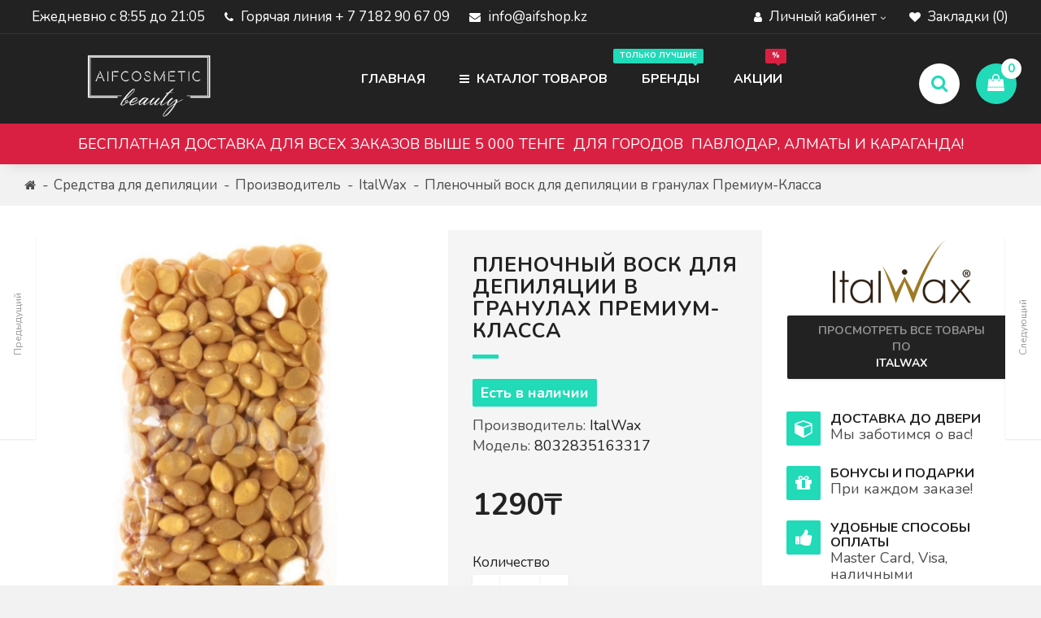

--- FILE ---
content_type: text/html; charset=utf-8
request_url: https://www.aifshop.kz/italwax/italwax_105_8032835163317
body_size: 19410
content:
<!DOCTYPE html> <html prefix="og: http://ogp.me/ns#" dir="ltr" lang=""> <head prefix="og:http://ogp.me/ns# fb:http://ogp.me/ns/fb# product:http://ogp.me/ns/product#"> <meta charset="UTF-8"/> <meta name="viewport" content="width=device-width, initial-scale=1"/> <meta http-equiv="X-UA-Compatible" content="IE=edge"/> <title>ItalWax - Пленочный воск для депиляции в гранулах Премиум-Класса - Казахстан, Павлодар, Караганда, Алматы, Нурсултан</title> <base href="https://www.aifshop.kz/"/> <meta name="description" content="ItalWax - Пленочный воск для депиляции в гранулах Премиум-Класса - Средства для депиляции - Роскошный воск премиум-класса для депиляции всего тела. Формула воска позволяет избавляться от нежелательных волос по всему телу, в том числе в деликатных зонах. Б"/> <meta name="keywords" content="italwax  пленочный воск для депиляции в гранулах премиум-класса, средства для депиляции  , купить в казахстане, в павлодаре, в алмате , в караганде"/> <script src="catalog/view/javascript/jquery/jquery-2.1.1.min.js" type="text/javascript"></script> <script src="catalog/view/javascript/bootstrap/js/bootstrap.min.js" type="text/javascript"></script> <script src="catalog/view/javascript/common.js" type="text/javascript"></script> <script src="catalog/view/theme/sellmore/js/custom-theme.js" type="text/javascript"></script> <script src="catalog/view/javascript/jquery/owl-carousel/owl.carousel.min.js" type="text/javascript"></script> <script type="text/javascript" src="catalog/view/theme/sellmore/js/jquery.dcjqaccordion.js"></script> <script type="application/ld+json">{"@context":"http:\/\/schema.org","@type":"BreadcrumbList","itemListElement":[{"@type":"ListItem","position":1,"item":{"@id":"https:\/\/www.aifshop.kz","name":"AIFSHOP"}},{"@type":"ListItem","position":2,"item":{"@id":"https:\/\/www.aifshop.kz\/telo\/depilyaciya-i-epilyaciya\/sredstva-dlya-depilyacii","name":"\u0421\u0440\u0435\u0434\u0441\u0442\u0432\u0430 \u0434\u043b\u044f \u0434\u0435\u043f\u0438\u043b\u044f\u0446\u0438\u0438"}},{"@type":"ListItem","position":3,"item":{"@id":"https:\/\/www.aifshop.kz\/index.php?route=product\/manufacturer","name":"\u041f\u0440\u043e\u0438\u0437\u0432\u043e\u0434\u0438\u0442\u0435\u043b\u044c"}},{"@type":"ListItem","position":4,"item":{"@id":"https:\/\/www.aifshop.kz\/italwax","name":"ItalWax"}},{"@type":"ListItem","position":5,"item":{"@id":"https:\/\/www.aifshop.kz\/italwax\/italwax_105_8032835163317","name":"\u041f\u043b\u0435\u043d\u043e\u0447\u043d\u044b\u0439 \u0432\u043e\u0441\u043a \u0434\u043b\u044f \u0434\u0435\u043f\u0438\u043b\u044f\u0446\u0438\u0438 \u0432 \u0433\u0440\u0430\u043d\u0443\u043b\u0430\u0445 \u041f\u0440\u0435\u043c\u0438\u0443\u043c-\u041a\u043b\u0430\u0441\u0441\u0430"}}]}</script> <script type="application/ld+json">{"@context":"http:\/\/schema.org","@type":"Product","url":"https:\/\/www.aifshop.kz\/italwax\/italwax_105_8032835163317","name":"ItalWax - \u041f\u043b\u0435\u043d\u043e\u0447\u043d\u044b\u0439 \u0432\u043e\u0441\u043a \u0434\u043b\u044f \u0434\u0435\u043f\u0438\u043b\u044f\u0446\u0438\u0438 \u0432 \u0433\u0440\u0430\u043d\u0443\u043b\u0430\u0445 \u041f\u0440\u0435\u043c\u0438\u0443\u043c-\u041a\u043b\u0430\u0441\u0441\u0430 - \u041a\u0430\u0437\u0430\u0445\u0441\u0442\u0430\u043d, \u041f\u0430\u0432\u043b\u043e\u0434\u0430\u0440, \u041a\u0430\u0440\u0430\u0433\u0430\u043d\u0434\u0430, \u0410\u043b\u043c\u0430\u0442\u044b, \u041d\u0443\u0440\u0441\u0443\u043b\u0442\u0430\u043d","category":"\u0421\u0440\u0435\u0434\u0441\u0442\u0432\u0430 \u0434\u043b\u044f \u0434\u0435\u043f\u0438\u043b\u044f\u0446\u0438\u0438 \u00bb \u041f\u0440\u043e\u0438\u0437\u0432\u043e\u0434\u0438\u0442\u0435\u043b\u044c \u00bb ItalWax \u00bb \u041f\u043b\u0435\u043d\u043e\u0447\u043d\u044b\u0439 \u0432\u043e\u0441\u043a \u0434\u043b\u044f \u0434\u0435\u043f\u0438\u043b\u044f\u0446\u0438\u0438 \u0432 \u0433\u0440\u0430\u043d\u0443\u043b\u0430\u0445 \u041f\u0440\u0435\u043c\u0438\u0443\u043c-\u041a\u043b\u0430\u0441\u0441\u0430","image":"https:\/\/www.aifshop.kz\/image\/cache\/catalog\/Italwax\/8032835163317italWaxcc-500x500.jpg","model":"8032835163317","description":"ItalWax - \u041f\u043b\u0435\u043d\u043e\u0447\u043d\u044b\u0439 \u0432\u043e\u0441\u043a \u0434\u043b\u044f \u0434\u0435\u043f\u0438\u043b\u044f\u0446\u0438\u0438 \u0432 \u0433\u0440\u0430\u043d\u0443\u043b\u0430\u0445 \u041f\u0440\u0435\u043c\u0438\u0443\u043c-\u041a\u043b\u0430\u0441\u0441\u0430 - \u0421\u0440\u0435\u0434\u0441\u0442\u0432\u0430 \u0434\u043b\u044f \u0434\u0435\u043f\u0438\u043b\u044f\u0446\u0438\u0438 - \u0420\u043e\u0441\u043a\u043e\u0448\u043d\u044b\u0439 \u0432\u043e\u0441\u043a \u043f\u0440\u0435\u043c\u0438\u0443\u043c-\u043a\u043b\u0430\u0441\u0441\u0430 \u0434\u043b\u044f \u0434\u0435\u043f\u0438\u043b\u044f\u0446\u0438\u0438 \u0432\u0441\u0435\u0433\u043e \u0442\u0435\u043b\u0430. \u0424\u043e\u0440\u043c\u0443\u043b\u0430 \u0432\u043e\u0441\u043a\u0430 \u043f\u043e\u0437\u0432\u043e\u043b\u044f\u0435\u0442 \u0438\u0437\u0431\u0430\u0432\u043b\u044f\u0442\u044c\u0441\u044f \u043e\u0442 \u043d\u0435\u0436\u0435\u043b\u0430\u0442\u0435\u043b\u044c\u043d\u044b\u0445 \u0432\u043e\u043b\u043e\u0441 \u043f\u043e \u0432\u0441\u0435\u043c\u0443 \u0442\u0435\u043b\u0443, \u0432 \u0442\u043e\u043c \u0447\u0438\u0441\u043b\u0435 \u0432 \u0434\u0435\u043b\u0438\u043a\u0430\u0442\u043d\u044b\u0445 \u0437\u043e\u043d\u0430\u0445. \u0411","manufacturer":"ItalWax","brand":"ItalWax","offers":{"name":"ItalWax - \u041f\u043b\u0435\u043d\u043e\u0447\u043d\u044b\u0439 \u0432\u043e\u0441\u043a \u0434\u043b\u044f \u0434\u0435\u043f\u0438\u043b\u044f\u0446\u0438\u0438 \u0432 \u0433\u0440\u0430\u043d\u0443\u043b\u0430\u0445 \u041f\u0440\u0435\u043c\u0438\u0443\u043c-\u041a\u043b\u0430\u0441\u0441\u0430 - \u041a\u0430\u0437\u0430\u0445\u0441\u0442\u0430\u043d, \u041f\u0430\u0432\u043b\u043e\u0434\u0430\u0440, \u041a\u0430\u0440\u0430\u0433\u0430\u043d\u0434\u0430, \u0410\u043b\u043c\u0430\u0442\u044b, \u041d\u0443\u0440\u0441\u0443\u043b\u0442\u0430\u043d","url":"https:\/\/www.aifshop.kz\/italwax\/italwax_105_8032835163317","category":"\u0421\u0440\u0435\u0434\u0441\u0442\u0432\u0430 \u0434\u043b\u044f \u0434\u0435\u043f\u0438\u043b\u044f\u0446\u0438\u0438 &raquo; \u041f\u0440\u043e\u0438\u0437\u0432\u043e\u0434\u0438\u0442\u0435\u043b\u044c &raquo; ItalWax &raquo; \u041f\u043b\u0435\u043d\u043e\u0447\u043d\u044b\u0439 \u0432\u043e\u0441\u043a \u0434\u043b\u044f \u0434\u0435\u043f\u0438\u043b\u044f\u0446\u0438\u0438 \u0432 \u0433\u0440\u0430\u043d\u0443\u043b\u0430\u0445 \u041f\u0440\u0435\u043c\u0438\u0443\u043c-\u041a\u043b\u0430\u0441\u0441\u0430","price":1290,"priceCurrency":"KZT","priceValidUntil":"2027-01-17","itemCondition":"http:\/\/schema.org\/NewCondition","seller":{"@type":"Organization","name":"AIFSHOP"},"availability":"InStock"}}</script> <meta name="robots" content="noindex"/> <script async src="https://www.googletagmanager.com/gtag/js?id=G-267302676"></script> <script>window.dataLayer = window.dataLayer || []; function gtag(){dataLayer.push(arguments);} gtag('js', new Date()); gtag('config', 'G-267302676');</script> <script>
(function(i,s,o,g,r,a,m){i['GoogleAnalyticsObject']=r;i[r]=i[r]||function(){
(i[r].q=i[r].q||[]).push(arguments)},i[r].l=1*new Date();a=s.createElement(o),
m=s.getElementsByTagName(o)[0];a.async=1;a.src=g;m.parentNode.insertBefore(a,m)
})(window,document,'script','https://www.google-analytics.com/analytics.js','ga');
ga('create', 'G-267302676', 'auto');
ga('create', 'G-267302676', 'auto');
ga('send', 'pageview');
if (window.performance) {
    var timeSincePageLoad = Math.round(performance.now());
    ga('send', 'timing', 'Page Load Time', 'load', timeSincePageLoad);
  }</script> <link href="https://www.aifshop.kz/image/catalog/logo/click-shop-logo-icon-design-vector-22914108.png" rel="icon"/> <script src="catalog/view/javascript/preorder/preorder.js" type="text/javascript"></script> <script src="catalog/view/javascript/jquery/datetimepicker/moment/moment.min.js" type="text/javascript"></script> <script src="catalog/view/javascript/jquery/datetimepicker/moment/moment-with-locales.min.js" type="text/javascript"></script> <script src="catalog/view/javascript/jquery/datetimepicker/bootstrap-datetimepicker.min.js" type="text/javascript"></script> <script src="catalog/view/javascript/ldev_question/stepper.js" type="text/javascript"></script> <script src="catalog/view/javascript/jquery/magnific/jquery.magnific-popup.min.js" type="text/javascript"></script> <script src="catalog/view/javascript/search_suggestion.js" type="text/javascript"></script> <script src="catalog/view/javascript/search_suggestion_autocomplete.js" type="text/javascript"></script> <script src="catalog/view/javascript/bundle-expert/owl.carousel.js" type="text/javascript"></script> <script src="//api-maps.yandex.ru/2.1/?lang=ru_RU&ns=cdekymap" type="text/javascript"></script> <script src="catalog/view/javascript/sdek.js" type="text/javascript"></script> <script src="catalog/view/javascript/hpmodel/hpmodel.js" type="text/javascript"></script> <script src="catalog/view/javascript/retina-1.3.0/retina.min.js" type="text/javascript"></script> <script>
$(function(){
  $.stellar({
    horizontalScrolling: false,
	verticalOffset: 0
  });
});
</script> <link rel="stylesheet" href="//fonts.googleapis.com/css?family=Nunito:400,400i,300,700,900&subset=latin,cyrillic-ext,latin-ext,cyrillic,greek-ext,greek,vietnamese" media="all" type="text/css"/><link rel="stylesheet" href="//fonts.googleapis.com/css?family=Dosis:400,400i,300,700" media="all" type="text/css"/><link rel="stylesheet" href="catalog/view/theme/assets/css/1-de71a9d609677aa6f530431d62d8ff81-0-nitro-combined-1607496627-c566c4997152cc9ae94210e346178066.css" media="all" type="text/css"/></head> <body class="product-product-105"> <div class="sidebar-opacity"></div> <div id="wrapper" class="wrapper full-width"> <header class="header-style-3"> <nav id="top"> <div class="container"> <div class="top-links nav pull-left"> <ul class="list-inline"> <li class="hidden-xs hidden-sm"> <i class="fa fa-clock"></i> <span>Ежедневно с 8:55 до 21:05</span></li> <li><a href="https://www.aifshop.kz/index.php?route=information/contact"><i class="fa fa-phone"></i> <span class="hidden-xs">Горячая линия + 7 7182 90 67 09</span></a></li> <li class="hidden-xs hidden-sm"><a href="https://www.aifshop.kz/index.php?route=information/contact"><i class="fa fa-envelope"></i> <span>info@aifshop.kz</span></a></li> </ul> </div> <div class="top-links nav pull-right"> <ul class="list-inline"> <li class="dropdown"><a href="https://www.aifshop.kz/index.php?route=account/account" title="Личный кабинет" class="dropdown-toggle" data-toggle="dropdown"><i class="fa fa-user"></i> <span class="hidden-xs hidden-sm">Личный кабинет</span> <i class="fa fa-angle-down"></i></a> <ul class="dropdown-menu dropdown-menu-right my-account-dropdown-menu"> <li class="col-xs-6 register"><a href="https://www.aifshop.kz/index.php?route=account/simpleregister"><i class="fa fa-pencil"></i><br/>Регистрация</a></li> <li class="col-xs-6"><a href="https://www.aifshop.kz/index.php?route=account/login"><i class="fa fa-user"></i><br/>Авторизация</a></li> </ul> </li> <li><a href="https://www.aifshop.kz/index.php?route=account/wishlist" id="wishlist-total" title="Закладки (0)"><i class="fa fa-heart"></i> <span class="hidden-xs hidden-sm">Закладки (0)</span></a></li> </ul> </div> </div> </nav> <div class="container"> <div class="row"> <div class="col-sm-12 header-items"> <div class="dropdown contact-block-wrapper"> <a data-toggle="dropdown" class="btn dropdown-toggle contact-block hidden-xs hidden-sm"> <div id="contact-block" class="buttons-header" data-toggle="tooltip" title="Связаться с нами"> <div class="button-i"><i class="fa fa-envelope"></i></div> </div> </a> <ul class="dropdown-menu pull-right"> <li> <div class="contact-title"><i class="fa fa-envelope"></i><div>Связаться с нами</div></div> </li> <li> <div class="contact-details"> <div class="row"> <div class="col-sm-6"> <span>Телефон</span><br/> Горячая линия + 7 7182 90 67 09 </div> <div class="col-sm-6"> <span>Эл. почта</span><br/> info@aifshop.kz </div> </div> <div class="row"> <div class="col-sm-6"> <span>Адрес</span><br/> Вы можете сделать заказ, уточнить интересующие вопросы, договориться об оптовых поставках, запросить наш прайс-лист или получить индивидуальное предложение по сотрудничеству по указанным ниже контактным данным:<br/> </div> <div class="col-sm-6"> <span>Время работы</span><br/> Ежедневно с 8:55 до 21:05 </div> </div> </div> </li> <li> <div class="contact-links"><a href="https://maps.google.com/maps?q=&hl=ru-ru&t=m&z=15" class="btn btn-xs btn-default popup-gmaps" target="_blank">Посмотреть карту</a>&nbsp;&nbsp;&nbsp;<a href="https://www.aifshop.kz/index.php?route=information/contact" class="btn btn-xs btn-primary">Форма обратной связи</a></div> </li> </ul> </div> <script>
      $(document).ready(function() {
        $('.popup-youtube, .popup-vimeo, .popup-gmaps').magnificPopup({
          disableOn: 700,
          type: 'iframe',
          mainClass: 'mfp-fade',
          removalDelay: 160,
          preloader: false,

          fixedContentPos: false
        });
      });
	  </script> <div class="dropdown information-block-wrapper"> <a data-toggle="dropdown" class="btn dropdown-toggle information-block hidden-xs hidden-sm"> <div id="information-block" class="buttons-header" data-toggle="tooltip" title="Информация"> <div class="button-i"><i class="fa fa-support"></i></div> </div> </a> <ul class="dropdown-menu pull-right"> <li> <div class="information-title"><i class="fa fa-info"></i><div>Информация</div></div> </li> <li> <div class="information-details"> <div class="row"> <div class="col-sm-4"> <span>Информация</span><br/> <ul> <li><a href="https://www.aifshop.kz/garantiya-kachestva">Гарантия качества</a></li> <li><a href="https://www.aifshop.kz/dostavka">Доставка</a></li> <li><a href="https://www.aifshop.kz/oplata">Оплата</a></li> </ul> </div> <div class="col-sm-4"> <span>Служба поддержки</span><br/> <ul> <li><a href="https://www.aifshop.kz/index.php?route=information/contact">Обратная связь</a></li> <li><a href="https://www.aifshop.kz/index.php?route=account/account">Личный кабинет</a></li> <li><a href="https://www.aifshop.kz/index.php?route=account/return/insert">Возврат товара</a></li> <li><a href="https://www.aifshop.kz/index.php?route=account/order">История заказов</a></li> <li><a href="https://www.aifshop.kz/index.php?route=account/wishlist">Закладки (0)</a></li> </ul> </div> <div class="col-sm-4"> <span>Дополнительно</span><br/> <ul> <li><a href="https://www.aifshop.kz/index.php?route=product/manufacturer">Производитель:</a></li> <li><a href="https://www.aifshop.kz/index.php?route=product/special">Акции</a></li> <li><a href="https://www.aifshop.kz/index.php?route=account/newsletter">Рассылка</a></li> <li><a href="https://www.aifshop.kz/index.php?route=information/sitemap">Карта сайта</a></li> </ul> </div> </div> </div> </li> </ul> </div> <div id="logo"> <div id="logo-table"> <div id="logo-table-cell"> <a href="https://www.aifshop.kz"><img src="https://www.aifshop.kz/image/catalog/logo/aiflogo.png" title="AIFSHOP" alt="AIFSHOP"/></a> </div> </div> </div> <a href="#menu-mobile-toggle" class="btn menu-mobile-block" id="menu-mobile-toggle"> <div id="menu-mobile-block" class="buttons-header hidden-md hidden-lg" data-toggle="tooltip" title="Меню"> <div class="button-i"><i class="fa fa-bars"></i></div> </div> </a> <script>
        $("#menu-mobile-toggle").click(function(e) {
          e.preventDefault();
          $("#wrapper").toggleClass("menu-toggled");
		  $(".sidebar-opacity").toggleClass("menu-toggled");
        });
      </script> </div> </div> </div> <nav id="menu" class="navbar hidden-sm"> <div class="container"> <div class="collapse navbar-collapse navbar-ex1-collapse"> <div id="logo-menu-container"> <div id="logo-menu"> <a href="https://www.aifshop.kz"><img src="https://www.aifshop.kz/image/catalog/logo/aiflogo.png" title="AIFSHOP" alt="AIFSHOP"/></a> </div> </div> <ul class="main-menu"> <li id="homepage" class="homepage-text"><a href="https://www.aifshop.kz"><i class="fa fa-home"></i> <span>Главная</span></a></li> <li id="menu_hor"> <a href="#" class="dropdown-toggle" data-toggle="dropdown"><i class="fa fa-bars"></i> Каталог товаров</a> <div class="dropdown-menus col-sm-12"> <div class="container"> <div class="col-sm-12 menu-hor-categories-wrapper-12"> <div class="menu-hor-categories"> <ul class="list-unstyled col-sm-3"> <li class="main-cat"> <a href="https://www.aifshop.kz/volosy">ВОЛОСЫ</a> <div> <ul class="list-unstyled"> <li class="sub-cat"><a href="https://www.aifshop.kz/volosy/shampuni-dlya-volos">Шампуни для волос</a></li> <li class="sub-cat"><a href="https://www.aifshop.kz/volosy/kondicionery,-maski-i-balzamy">Кондиционеры, маски и бальзамы</a></li> <li class="sub-cat"><a href="https://www.aifshop.kz/volosy/uhod,-vosstanovlenie-i-zashita">Уход, восстановление и защита</a></li> <li class="sub-cat"><a href="https://www.aifshop.kz/volosy/sredstva-dlya-okrashivaniya">Средства для окрашивания</a></li> <li class="sub-cat"><a href="https://www.aifshop.kz/volosy/sredstva-dlya-ukladki">Средства для укладки</a></li> <li class="sub-cat"><a href="https://www.aifshop.kz/volosy/zavivka-i-vypryamlenie">Завивка и выпрямление</a></li> </ul> </div> </li> </ul> <ul class="list-unstyled col-sm-3"> <li class="main-cat"><a href="https://www.aifshop.kz/lico">ЛИЦО</a></li> </ul> <ul class="list-unstyled col-sm-3"> <li class="main-cat"> <a href="https://www.aifshop.kz/telo">ТЕЛО</a> <div> <ul class="list-unstyled"> <li class="sub-cat"><a href="https://www.aifshop.kz/telo/osnovnoj-uhod">Основной уход</a></li> <li class="sub-cat"><a href="https://www.aifshop.kz/telo/uhod-za-rukami-i-nogtyami">Уход за руками и ногтями</a></li> <li class="sub-cat"><a href="https://www.aifshop.kz/telo/depilyaciya-i-epilyaciya">Депиляция и эпиляция</a></li> </ul> </div> </li> </ul> <ul class="list-unstyled col-sm-3"> <li class="main-cat"> <a href="https://www.aifshop.kz/makiyazh">МАКИЯЖ</a> <div> <ul class="list-unstyled"> <li class="sub-cat"><a href="https://www.aifshop.kz/makiyazh/dlya-glaz-i-brovej">Для глаз и бровей</a></li> </ul> </div> </li> </ul> <ul class="list-unstyled col-sm-3"> <li class="main-cat"> <a href="https://www.aifshop.kz/dlya-muzhchin">ДЛЯ МУЖЧИН</a> <div> <ul class="list-unstyled"> <li class="sub-cat"><a href="https://www.aifshop.kz/dlya-muzhchin/volosy-1">Волосы</a></li> <li class="sub-cat"><a href="https://www.aifshop.kz/dlya-muzhchin/lico-1">Лицо</a></li> <li class="sub-cat"><a href="https://www.aifshop.kz/dlya-muzhchin/telo-1">Тело</a></li> </ul> </div> </li> </ul> <ul class="list-unstyled col-sm-3"> <li class="main-cat"> <a href="https://www.aifshop.kz/prochie-radosti">ПРОЧИЕ РАДОСТИ</a> <div> <ul class="list-unstyled"> <li class="sub-cat"><a href="https://www.aifshop.kz/prochie-radosti/podarochnye-nabory">Подарочные наборы</a></li> <li class="sub-cat"><a href="https://www.aifshop.kz/prochie-radosti/elektropribory">Электроприборы</a></li> <li class="sub-cat"><a href="https://www.aifshop.kz/prochie-radosti/instrumenty-dlya-volos">Инструменты для волос</a></li> <li class="sub-cat"><a href="https://www.aifshop.kz/prochie-radosti/parikmaherskie-aksessuary">Аксессуары парикмахера</a></li> </ul> </div> </li> </ul> <ul class="list-unstyled col-sm-3"> <li class="main-cat"> <a href="https://www.aifshop.kz/serii-ollin">СЕРИИ OLLIN</a> <div> <ul class="list-unstyled"> <li class="sub-cat"><a href="https://www.aifshop.kz/serii-ollin/ollin-salon-beauty">Ollin Salon Beauty</a></li> <li class="sub-cat"><a href="https://www.aifshop.kz/serii-ollin/ollin-anti-yellow">Ollin Anti-Yellow</a></li> <li class="sub-cat"><a href="https://www.aifshop.kz/serii-ollin/ollin-basic-line">Ollin Basic Line</a></li> <li class="sub-cat"><a href="https://www.aifshop.kz/serii-ollin/ollin-beauty-family">Ollin Beauty Family</a></li> <li class="sub-cat"><a href="https://www.aifshop.kz/serii-ollin/ollin-bionika">Ollin Bionika</a></li> <li class="sub-cat"><a href="https://www.aifshop.kz/serii-ollin/ollin-blond">Ollin Blond</a></li> <li class="sub-cat"><a href="https://www.aifshop.kz/serii-ollin/ollin-care">Ollin Care</a></li> <li class="sub-cat"><a href="https://www.aifshop.kz/serii-ollin/ollin-cocktail-bar">Ollin Cocktail Bar</a></li> <li class="sub-cat"><a href="https://www.aifshop.kz/serii-ollin/ollin-color">Ollin Color</a></li> <li class="sub-cat"><a href="https://www.aifshop.kz/serii-ollin/ollin-curl-hair-and-smooth">Ollin Curl Hair &amp; Smooth</a></li> <li class="sub-cat"><a href="https://www.aifshop.kz/serii-ollin/ollin-fashion-color">Ollin Fashion Color</a></li> <li class="sub-cat"><a href="https://www.aifshop.kz/serii-ollin/ollin-full-force">Ollin Full Force</a></li> <li class="sub-cat"><a href="https://www.aifshop.kz/serii-ollin/ollin-intense-profi-color">Ollin Intense Profi Color</a></li> <li class="sub-cat"><a href="https://www.aifshop.kz/serii-ollin/ollin-keratin-system-home">Ollin Keratin System Home</a></li> <li class="sub-cat"><a href="https://www.aifshop.kz/serii-ollin/ollin-keratine-royal-treatment">Ollin Keratine Royal Treatment</a></li> <li class="sub-cat"><a href="https://www.aifshop.kz/serii-ollin/ollin-matisse-color">Ollin Matisse Color</a></li> <li class="sub-cat"><a href="https://www.aifshop.kz/serii-ollin/ollin-megapolis">Ollin Megapolis</a></li> <li class="sub-cat"><a href="https://www.aifshop.kz/serii-ollin/ollin-n-joy">Ollin N-Joy</a></li> <li class="sub-cat"><a href="https://www.aifshop.kz/serii-ollin/ollin-perfect-hair">Ollin Perfect Hair</a></li> <li class="sub-cat"><a href="https://www.aifshop.kz/serii-ollin/ollin-performance">Ollin Performance</a></li> <li class="sub-cat"><a href="https://www.aifshop.kz/serii-ollin/ollin-premier-for-men">Ollin Premier for Men</a></li> <li class="sub-cat"><a href="https://www.aifshop.kz/serii-ollin/ollin-service-line">Ollin Service Line</a></li> <li class="sub-cat"><a href="https://www.aifshop.kz/serii-ollin/ollin-shine-blond">Ollin Shine Blond</a></li> <li class="sub-cat"><a href="https://www.aifshop.kz/serii-ollin/ollin-silk-touch">Ollin Silk Touch</a></li> <li class="sub-cat"><a href="https://www.aifshop.kz/serii-ollin/ollin-style">Ollin Style</a></li> <li class="sub-cat"><a href="https://www.aifshop.kz/serii-ollin/ollin-ultimate-care">Ollin Ultimate Care</a></li> <li class="sub-cat"><a href="https://www.aifshop.kz/serii-ollin/ollin-vision">Ollin Vision</a></li> <li class="sub-cat"><a href="https://www.aifshop.kz/serii-ollin/ollin-x-plex">Ollin X-Plex</a></li> </ul> </div> </li> </ul> <ul class="list-unstyled col-sm-3"> <li class="main-cat"> <a href="https://www.aifshop.kz/procedury">ПРОЦЕДУРЫ</a> <div> <ul class="list-unstyled"> <li class="sub-cat"><a href="https://www.aifshop.kz/procedury/sos-vosstanovlenie">SOS-ВОССТАНОВЛЕНИЕ</a></li> <li class="sub-cat"><a href="https://www.aifshop.kz/procedury/dlya-bleska-volos"> Для сияния и блеска волос</a></li> <li class="sub-cat"><a href="https://www.aifshop.kz/procedury/balans-ot-kornej-do-konchikov">Баланс от корней до кончиков</a></li> <li class="sub-cat"><a href="https://www.aifshop.kz/procedury/bez-sulfatov-i-parabenov">Без сульфатов и парабенов</a></li> <li class="sub-cat"><a href="https://www.aifshop.kz/procedury/bionizaciya-volos">Бионизация волос</a></li> <li class="sub-cat"><a href="https://www.aifshop.kz/procedury/dlya-blondinok">Для блондинок</a></li> <li class="sub-cat"><a href="https://www.aifshop.kz/procedury/dlya-vyushihsya-volos">Для вьющихся волос</a></li> <li class="sub-cat"><a href="https://www.aifshop.kz/procedury/dlya-obema">Для объема</a></li> <li class="sub-cat"><a href="https://www.aifshop.kz/procedury/dlya-okrashennyh-volos">Для окрашенных волос</a></li> <li class="sub-cat"><a href="https://www.aifshop.kz/procedury/dlya-sekushihsya-volos">Для секущихся волос</a></li> <li class="sub-cat"><a href="https://www.aifshop.kz/procedury/dlya-tonkih-volos">Для тонких волос</a></li> <li class="sub-cat"><a href="https://www.aifshop.kz/procedury/dlya-uvlazhneniya-volos">Для увлажнения волос</a></li> <li class="sub-cat"><a href="https://www.aifshop.kz/procedury/dlya-chuvstvitelnoj-kozhi-golovy">Для чувствительной кожи головы</a></li> <li class="sub-cat"><a href="https://www.aifshop.kz/procedury/keratinovoe-vosstanovlenie">Кератиновое выпрямление</a></li> <li class="sub-cat"><a href="https://www.aifshop.kz/procedury/plotnost-volos">Плотность волос</a></li> <li class="sub-cat"><a href="https://www.aifshop.kz/procedury/protiv-vypadeniya">Против выпадения</a></li> <li class="sub-cat"><a href="https://www.aifshop.kz/procedury/protiv-perhoti">Против перхоти</a></li> <li class="sub-cat"><a href="https://www.aifshop.kz/procedury/dlya-zhirnyh-volos">Для жирных волос</a></li> </ul> </div> </li> </ul> </div> </div> </div> </div> </li> <li id="menu_brands"> <a href="#" class="dropdown-toggle" data-toggle="dropdown">Бренды <i class="fa fa-sort-down"></i></a> <div class="dropdown-menus col-sm-12 name"> <div class="container"> <div class="brand-item col-sm-3"> <a href="https://www.aifshop.kz/festiva"> <div class="image"><img src="https://www.aifshop.kz/image/cache/no_image-170x100.png" title="FESTIVA" alt="FESTIVA"/></div> <div class="name">FESTIVA</div> </a> </div> <div class="brand-item col-sm-3"> <a href="https://www.aifshop.kz/greenini"> <div class="image"><img src="https://www.aifshop.kz/image/cache/catalog/logo/logo%20big_4547497-170x100.png" title="GREENINI" alt="GREENINI"/></div> <div class="name">GREENINI</div> </a> </div> <div class="brand-item col-sm-3"> <a href="https://www.aifshop.kz/italwax"> <div class="image"><img src="https://www.aifshop.kz/image/cache/catalog/logo/italwax-logo-170x100.png" title="ItalWax" alt="ItalWax"/></div> <div class="name">ItalWax</div> </a> </div> <div class="brand-item col-sm-3"> <a href="https://www.aifshop.kz/kondor"> <div class="image"><img src="https://www.aifshop.kz/image/cache/catalog/logo/kondor-170x100.png" title="Kondor" alt="Kondor"/></div> <div class="name">Kondor</div> </a> </div> <div class="brand-item col-sm-3"> <a href="https://www.aifshop.kz/liss-kroully"> <div class="image"><img src="https://www.aifshop.kz/image/cache/catalog/logo/4067-170x100.jpeg" title="Liss Kroully" alt="Liss Kroully"/></div> <div class="name">Liss Kroully</div> </a> </div> <div class="brand-item col-sm-3"> <a href="https://www.aifshop.kz/liv-delano"> <div class="image"><img src="https://www.aifshop.kz/image/cache/catalog/logo/12344_0-170x100.jpg" title="Liv Delano" alt="Liv Delano"/></div> <div class="name">Liv Delano</div> </a> </div> <div class="brand-item col-sm-3"> <a href="https://www.aifshop.kz/luxvisage"> <div class="image"><img src="https://www.aifshop.kz/image/cache/catalog/logo/logo_eng-170x100.png" title="LUXVISAGE" alt="LUXVISAGE"/></div> <div class="name">LUXVISAGE</div> </a> </div> <div class="brand-item col-sm-3"> <a href="https://www.aifshop.kz/ollin-professional"> <div class="image"><img src="https://www.aifshop.kz/image/cache/catalog/logo/orig-170x100.jpg" title="Ollin Professional" alt="Ollin Professional"/></div> <div class="name">Ollin Professional</div> </a> </div> <div class="brand-item col-sm-3"> <a href="https://www.aifshop.kz/ruby-rose"> <div class="image"><img src="https://www.aifshop.kz/image/cache/catalog/logo/logorubyrose-170x100.png" title="Ruby Rose" alt="Ruby Rose"/></div> <div class="name">Ruby Rose</div> </a> </div> <div class="brand-item col-sm-3"> <a href="https://www.aifshop.kz/vesta"> <div class="image"><img src="https://www.aifshop.kz/image/cache/no_image-170x100.png" title="VESTA" alt="VESTA"/></div> <div class="name">VESTA</div> </a> </div> <div class="brand-item col-sm-3"> <a href="https://www.aifshop.kz/parfyumeriya-xxi-veka"> <div class="image"><img src="https://www.aifshop.kz/image/cache/catalog/logo/POLE_0-170x100.png" title="Парфюмерия XXI века" alt="Парфюмерия XXI века"/></div> <div class="name">Парфюмерия XXI века</div> </a> </div> </div> </div> </li> <li class="menu_links"> <a href="https://www.aifshop.kz/index.php?route=product/special" target="_self"> Акции </a> </li> </ul> <div id="cart-search-menu-container"> <a href="#" data-toggle="modal" data-target="#modal-search" class="btn search-block"> <div id="search-block" class="buttons-header theme-modal" data-toggle="tooltip" title="Поиск"> <div class="button-i"><i class="fa fa-search"></i></div> </div> </a> <div class="modal fade theme-modal" id="modal-search" tabindex="-1" role="dialog" aria-labelledby="modal-search" aria-hidden="true"> <div class="modal-dialog"> <div class="modal-content"> <div class="modal-body"> <button type="button" class="close" data-dismiss="modal" aria-label="Close"><span aria-hidden="true">&times;</span></button> <div id="search" class="input-group"> <input type="text" name="search" value="" placeholder="Поиск" class="form-control input-lg"/> <span class="input-group-addon"> <button type="button" class="btn btn-default btn-lg"><i class="fa fa-search"></i></button> </span> </div> <div id="popular-search"> Популярный поиск:<br/><br/> <a href="index.php?route=product/search&search=шампунь" class="btn btn-default popular-search-word"> шампунь </a> <a href="index.php?route=product/search&search=краска для волос" class="btn btn-default popular-search-word"> краска для волос </a> <a href="index.php?route=product/search&search=ополаскиватель" class="btn btn-default popular-search-word"> ополаскиватель </a> <a href="index.php?route=product/search&search=помада" class="btn btn-default popular-search-word"> помада </a> <a href="index.php?route=product/search&search=сыворотка" class="btn btn-default popular-search-word"> сыворотка </a> <a href="index.php?route=product/search&search=воск" class="btn btn-default popular-search-word"> воск </a> <a href="index.php?route=product/search&search=экстраувлажнение" class="btn btn-default popular-search-word"> экстраувлажнение </a> <a href="index.php?route=product/search&search=масло для волос" class="btn btn-default popular-search-word"> масло для волос </a> <a href="index.php?route=product/search&search=подводка" class="btn btn-default popular-search-word"> подводка </a> <a href="index.php?route=product/search&search=пудра" class="btn btn-default popular-search-word"> пудра </a> <a href="index.php?route=product/search&search=бальзам для волос" class="btn btn-default popular-search-word"> бальзам для волос </a> <a href="index.php?route=product/search&search=румяна" class="btn btn-default popular-search-word"> румяна </a> <a href="index.php?route=product/search&search=хайлайтер" class="btn btn-default popular-search-word"> хайлайтер </a> <a href="index.php?route=product/search&search=тени" class="btn btn-default popular-search-word"> тени </a> <a href="index.php?route=product/search&search=крем" class="btn btn-default popular-search-word"> крем </a> <a href="index.php?route=product/search&search=окислитель" class="btn btn-default popular-search-word"> окислитель </a> <a href="index.php?route=product/search&search=мусс" class="btn btn-default popular-search-word"> мусс </a> <a href="index.php?route=product/search&search=щипцы" class="btn btn-default popular-search-word"> щипцы </a> <a href="index.php?route=product/search&search=фен" class="btn btn-default popular-search-word"> фен </a> <a href="index.php?route=product/search&search=бальзам для губ" class="btn btn-default popular-search-word"> бальзам для губ </a> </div> <a href="index.php?route=product/search" class="btn btn-primary advanced-search">Расширенный поиск</a> </div> </div> </div> </div> <div id="cart" class="btn-group btn-block buttons-header"> <a data-toggle="dropdown" data-loading-text="Загрузка..." class="btn dropdown-toggle"> <div id="cart-tt"><i class="fa fa-shopping-bag"></i><div id="cart-total" class="button-i">0</div></div> </a> <ul class="dropdown-menu pull-right"> <li> <p class="text-center"><i class="fa fa-shopping-bag"></i><br/>Ваша корзина пуста!</p> </li> </ul> </div> </div> </div> </div> <div id="custom-bar-wrapper"> <div id="custom-bar-content"> <p>БЕСПЛАТНАЯ ДОСТАВКА ДЛЯ ВСЕХ ЗАКАЗОВ ВЫШЕ 5 000 ТЕНГЕ &nbsp;ДЛЯ ГОРОДОВ &nbsp;ПАВЛОДАР, АЛМАТЫ И КАРАГАНДА!</p> </div> </div> </nav> <script type="text/javascript">
$(document).ready(function() {
	$("#accordion-mobile").dcAccordion({
		disableLink: false,	
		menuClose: false,
		autoClose: true,
		autoExpand: true,		
		saveState: false
	});
});
</script> <div id="menu-mobile" class="hidden-md hidden-lg"> <ul class="accordion sidebar-nav list-group" id="accordion-mobile"> <li class="sidebar-title"> <a href="#menu-mobile-toggle-close" id="menu-mobile-toggle-close"><span aria-hidden="true">&times;</span></a>Меню <script>
      $("#menu-mobile-toggle-close, .sidebar-opacity").click(function(e) {
        e.preventDefault();
        $("#wrapper").toggleClass("menu-toggled");
		$(".sidebar-opacity").toggleClass("menu-toggled");
      });
      </script> </li> <li class="home-mobile"><a href="https://www.aifshop.kz">Главная</a></li> <li class="category-mobile"> <a href="https://www.aifshop.kz/volosy" class="list-group-item">ВОЛОСЫ</a><div class="dcjq-icon"><i class="fa fa-plus"></i></div> <ul> <li> <a href="https://www.aifshop.kz/volosy/shampuni-dlya-volos" class="list-group-item">Шампуни для волос</a> </li> <li> <a href="https://www.aifshop.kz/volosy/kondicionery,-maski-i-balzamy" class="list-group-item">Кондиционеры, маски и бальзамы</a> </li> <li> <a href="https://www.aifshop.kz/volosy/uhod,-vosstanovlenie-i-zashita" class="list-group-item">Уход, восстановление и защита</a> </li> <li> <a href="https://www.aifshop.kz/volosy/sredstva-dlya-okrashivaniya" class="list-group-item">Средства для окрашивания</a> </li> <li> <a href="https://www.aifshop.kz/volosy/sredstva-dlya-ukladki" class="list-group-item">Средства для укладки</a> </li> <li> <a href="https://www.aifshop.kz/volosy/zavivka-i-vypryamlenie" class="list-group-item">Завивка и выпрямление</a> </li> </ul> </li> <li class="category-mobile"> <a href="https://www.aifshop.kz/lico" class="list-group-item">ЛИЦО</a> </li> <li class="category-mobile"> <a href="https://www.aifshop.kz/telo" class="list-group-item">ТЕЛО</a><div class="dcjq-icon"><i class="fa fa-plus"></i></div> <ul> <li> <a href="https://www.aifshop.kz/telo/osnovnoj-uhod" class="list-group-item">Основной уход</a> </li> <li> <a href="https://www.aifshop.kz/telo/uhod-za-rukami-i-nogtyami" class="list-group-item">Уход за руками и ногтями</a> </li> <li> <a href="https://www.aifshop.kz/telo/depilyaciya-i-epilyaciya" class="list-group-item">Депиляция и эпиляция</a> </li> </ul> </li> <li class="category-mobile"> <a href="https://www.aifshop.kz/makiyazh" class="list-group-item">МАКИЯЖ</a><div class="dcjq-icon"><i class="fa fa-plus"></i></div> <ul> <li> <a href="https://www.aifshop.kz/makiyazh/dlya-glaz-i-brovej" class="list-group-item">Для глаз и бровей</a> </li> </ul> </li> <li class="category-mobile"> <a href="https://www.aifshop.kz/dlya-muzhchin" class="list-group-item">ДЛЯ МУЖЧИН</a><div class="dcjq-icon"><i class="fa fa-plus"></i></div> <ul> <li> <a href="https://www.aifshop.kz/dlya-muzhchin/volosy-1" class="list-group-item">Волосы</a> </li> <li> <a href="https://www.aifshop.kz/dlya-muzhchin/lico-1" class="list-group-item">Лицо</a> </li> <li> <a href="https://www.aifshop.kz/dlya-muzhchin/telo-1" class="list-group-item">Тело</a> </li> </ul> </li> <li class="category-mobile"> <a href="https://www.aifshop.kz/prochie-radosti" class="list-group-item">ПРОЧИЕ РАДОСТИ</a><div class="dcjq-icon"><i class="fa fa-plus"></i></div> <ul> <li> <a href="https://www.aifshop.kz/prochie-radosti/podarochnye-nabory" class="list-group-item">Подарочные наборы</a> </li> <li> <a href="https://www.aifshop.kz/prochie-radosti/elektropribory" class="list-group-item">Электроприборы</a> </li> <li> <a href="https://www.aifshop.kz/prochie-radosti/instrumenty-dlya-volos" class="list-group-item">Инструменты для волос</a> </li> <li> <a href="https://www.aifshop.kz/prochie-radosti/parikmaherskie-aksessuary" class="list-group-item">Аксессуары парикмахера</a> </li> </ul> </li> <li class="category-mobile"> <a href="https://www.aifshop.kz/serii-ollin" class="list-group-item">СЕРИИ OLLIN</a><div class="dcjq-icon"><i class="fa fa-plus"></i></div> <ul> <li> <a href="https://www.aifshop.kz/serii-ollin/ollin-salon-beauty" class="list-group-item">Ollin Salon Beauty</a> </li> <li> <a href="https://www.aifshop.kz/serii-ollin/ollin-anti-yellow" class="list-group-item">Ollin Anti-Yellow</a> </li> <li> <a href="https://www.aifshop.kz/serii-ollin/ollin-basic-line" class="list-group-item">Ollin Basic Line</a> </li> <li> <a href="https://www.aifshop.kz/serii-ollin/ollin-beauty-family" class="list-group-item">Ollin Beauty Family</a> </li> <li> <a href="https://www.aifshop.kz/serii-ollin/ollin-bionika" class="list-group-item">Ollin Bionika</a> </li> <li> <a href="https://www.aifshop.kz/serii-ollin/ollin-blond" class="list-group-item">Ollin Blond</a> </li> <li> <a href="https://www.aifshop.kz/serii-ollin/ollin-care" class="list-group-item">Ollin Care</a> </li> <li> <a href="https://www.aifshop.kz/serii-ollin/ollin-cocktail-bar" class="list-group-item">Ollin Cocktail Bar</a> </li> <li> <a href="https://www.aifshop.kz/serii-ollin/ollin-color" class="list-group-item">Ollin Color</a> </li> <li> <a href="https://www.aifshop.kz/serii-ollin/ollin-curl-hair-and-smooth" class="list-group-item">Ollin Curl Hair &amp; Smooth</a> </li> <li> <a href="https://www.aifshop.kz/serii-ollin/ollin-fashion-color" class="list-group-item">Ollin Fashion Color</a> </li> <li> <a href="https://www.aifshop.kz/serii-ollin/ollin-full-force" class="list-group-item">Ollin Full Force</a> </li> <li> <a href="https://www.aifshop.kz/serii-ollin/ollin-intense-profi-color" class="list-group-item">Ollin Intense Profi Color</a> </li> <li> <a href="https://www.aifshop.kz/serii-ollin/ollin-keratin-system-home" class="list-group-item">Ollin Keratin System Home</a> </li> <li> <a href="https://www.aifshop.kz/serii-ollin/ollin-keratine-royal-treatment" class="list-group-item">Ollin Keratine Royal Treatment</a> </li> <li> <a href="https://www.aifshop.kz/serii-ollin/ollin-matisse-color" class="list-group-item">Ollin Matisse Color</a> </li> <li> <a href="https://www.aifshop.kz/serii-ollin/ollin-megapolis" class="list-group-item">Ollin Megapolis</a> </li> <li> <a href="https://www.aifshop.kz/serii-ollin/ollin-n-joy" class="list-group-item">Ollin N-Joy</a> </li> <li> <a href="https://www.aifshop.kz/serii-ollin/ollin-perfect-hair" class="list-group-item">Ollin Perfect Hair</a> </li> <li> <a href="https://www.aifshop.kz/serii-ollin/ollin-performance" class="list-group-item">Ollin Performance</a> </li> <li> <a href="https://www.aifshop.kz/serii-ollin/ollin-premier-for-men" class="list-group-item">Ollin Premier for Men</a> </li> <li> <a href="https://www.aifshop.kz/serii-ollin/ollin-service-line" class="list-group-item">Ollin Service Line</a> </li> <li> <a href="https://www.aifshop.kz/serii-ollin/ollin-shine-blond" class="list-group-item">Ollin Shine Blond</a> </li> <li> <a href="https://www.aifshop.kz/serii-ollin/ollin-silk-touch" class="list-group-item">Ollin Silk Touch</a> </li> <li> <a href="https://www.aifshop.kz/serii-ollin/ollin-style" class="list-group-item">Ollin Style</a> </li> <li> <a href="https://www.aifshop.kz/serii-ollin/ollin-ultimate-care" class="list-group-item">Ollin Ultimate Care</a> </li> <li> <a href="https://www.aifshop.kz/serii-ollin/ollin-vision" class="list-group-item">Ollin Vision</a> </li> <li> <a href="https://www.aifshop.kz/serii-ollin/ollin-x-plex" class="list-group-item">Ollin X-Plex</a> </li> </ul> </li> <li class="category-mobile"> <a href="https://www.aifshop.kz/procedury" class="list-group-item">ПРОЦЕДУРЫ</a><div class="dcjq-icon"><i class="fa fa-plus"></i></div> <ul> <li> <a href="https://www.aifshop.kz/procedury/sos-vosstanovlenie" class="list-group-item">SOS-ВОССТАНОВЛЕНИЕ</a> </li> <li> <a href="https://www.aifshop.kz/procedury/dlya-bleska-volos" class="list-group-item"> Для сияния и блеска волос</a> </li> <li> <a href="https://www.aifshop.kz/procedury/balans-ot-kornej-do-konchikov" class="list-group-item">Баланс от корней до кончиков</a> </li> <li> <a href="https://www.aifshop.kz/procedury/bez-sulfatov-i-parabenov" class="list-group-item">Без сульфатов и парабенов</a> </li> <li> <a href="https://www.aifshop.kz/procedury/bionizaciya-volos" class="list-group-item">Бионизация волос</a> </li> <li> <a href="https://www.aifshop.kz/procedury/dlya-blondinok" class="list-group-item">Для блондинок</a> </li> <li> <a href="https://www.aifshop.kz/procedury/dlya-vyushihsya-volos" class="list-group-item">Для вьющихся волос</a> </li> <li> <a href="https://www.aifshop.kz/procedury/dlya-obema" class="list-group-item">Для объема</a> </li> <li> <a href="https://www.aifshop.kz/procedury/dlya-okrashennyh-volos" class="list-group-item">Для окрашенных волос</a> </li> <li> <a href="https://www.aifshop.kz/procedury/dlya-sekushihsya-volos" class="list-group-item">Для секущихся волос</a> </li> <li> <a href="https://www.aifshop.kz/procedury/dlya-tonkih-volos" class="list-group-item">Для тонких волос</a> </li> <li> <a href="https://www.aifshop.kz/procedury/dlya-uvlazhneniya-volos" class="list-group-item">Для увлажнения волос</a> </li> <li> <a href="https://www.aifshop.kz/procedury/dlya-chuvstvitelnoj-kozhi-golovy" class="list-group-item">Для чувствительной кожи головы</a> </li> <li> <a href="https://www.aifshop.kz/procedury/keratinovoe-vosstanovlenie" class="list-group-item">Кератиновое выпрямление</a> </li> <li> <a href="https://www.aifshop.kz/procedury/plotnost-volos" class="list-group-item">Плотность волос</a> </li> <li> <a href="https://www.aifshop.kz/procedury/protiv-vypadeniya" class="list-group-item">Против выпадения</a> </li> <li> <a href="https://www.aifshop.kz/procedury/protiv-perhoti" class="list-group-item">Против перхоти</a> </li> <li> <a href="https://www.aifshop.kz/procedury/dlya-zhirnyh-volos" class="list-group-item">Для жирных волос</a> </li> </ul> </li> <li class="menu_links"> <a href="https://www.aifshop.kz/index.php?route=product/special" target="_self"> Акции </a> </li> <li> <a href="#" class="dropdown-toggle list-group-item" data-toggle="dropdown">Информация</a><div class="dcjq-icon"><i class="fa fa-plus"></i></div> <ul class="list-unstyled"> <li><a href="https://www.aifshop.kz/garantiya-kachestva">Гарантия качества</a></li> <li><a href="https://www.aifshop.kz/dostavka">Доставка</a></li> <li><a href="https://www.aifshop.kz/oplata">Оплата</a></li> </ul> </li> <li><a href="https://www.aifshop.kz/index.php?route=information/contact">Связаться с нами</a></li> </ul> </div> <span id="menu_label3" class="menu_label" style="background-color:#20DAB8;"> Только лучшие </span> <script type="text/javascript">
$(document).ready(function(){
     $('#menu_label3').prependTo("ul.main-menu > li:nth-child(3) > a");
});	
</script> <span id="menu_label4" class="menu_label" style="background-color:#DA2042;"> % </span> <script type="text/javascript">
$(document).ready(function(){
     $('#menu_label4').prependTo("ul.main-menu > li:nth-child(4) > a");
});	
</script> <script type="text/javascript">
$('#menu_hor > a, #menu_ver > a, #menu_ver_2 > a, #menu_inline > a, #menu_brands > a, #menu_custom_menu > a, .menu_custom_block > a').click(function() {
  $(this).toggleClass('open');
	return false;
  });
</script> </header> <div id="product-product" class="container full-width-container"> <ul class="breadcrumb"> <li><a href="https://www.aifshop.kz"><i class="fa fa-home"></i></a></li> <li><a href="https://www.aifshop.kz/telo/depilyaciya-i-epilyaciya/sredstva-dlya-depilyacii">Средства для депиляции</a></li> <li><a href="https://www.aifshop.kz/index.php?route=product/manufacturer">Производитель</a></li> <li><a href="https://www.aifshop.kz/italwax">ItalWax</a></li> <li><a href="https://www.aifshop.kz/italwax/italwax_105_8032835163317">Пленочный воск для депиляции в гранулах Премиум-Класса</a></li> </ul> <div class="prev"> <div class="prev-img"> <a href="https://www.aifshop.kz/italwax/plenochnyj-vosk-dlya-depilyacii-v-granulah-premium-klassa-full-body8032835163294" class="prev-img-link" title="Пленочный воск для депиляции в гранулах Премиум-Класса Full Body"> <img src="https://www.aifshop.kz/image/cache/catalog/Italwax/8032835163225italWaxaa-150x200.jpg" alt="Пленочный воск для депиляции в гранулах Премиум-Класса Full Body"/> <div class="prev-name">Пленочный воск для депиляции в гранулах Премиум-Класса Full Body</div> </a> </div> <div class="prev-arrow"> <a href="https://www.aifshop.kz/italwax/plenochnyj-vosk-dlya-depilyacii-v-granulah-premium-klassa-full-body8032835163294" title="Пленочный воск для депиляции в гранулах Премиум-Класса Full Body" class="prev-arrow-link"> Предыдущий </a> </div> </div> <div class="next"> <div class="next-img"> <a href="https://www.aifshop.kz/italwax/italwax_106_8032835177055" class="next-img-link" title="Пленочный воск в гранулах премиум-класса NIRVANA &quot;Лаванда&quot;"> <img src="https://www.aifshop.kz/image/cache/catalog/Italwax/accessory/8032835177055italWaxcc-150x200.jpg" alt="Пленочный воск в гранулах премиум-класса NIRVANA &quot;Лаванда&quot;"/> <div class="next-name">Пленочный воск в гранулах премиум-класса NIRVANA &quot;Лаванда&quot;</div> </a> </div> <div class="next-arrow"> <a href="https://www.aifshop.kz/italwax/italwax_106_8032835177055" title="Пленочный воск в гранулах премиум-класса NIRVANA &quot;Лаванда&quot;" class="next-arrow-link"> Следующий </a> </div> </div> <div class="row"> <div id="content" class="col-sm-12 product-page"> <script type="text/javascript">
  var search_element = "#search input[name='search']";
</script> <script type="text/javascript">
  function ss_cart_add(product_id, minimum) {
    window.ss_btn_clicked = true;
    cart.add(product_id, minimum);
    return false;
  }
</script> <div class="row"> <div class="col-sm-5 product-left"> <div class="box-label"> </div> <ul class="thumbnails"> <li class="image-main"> <span class="badge-wrapper"> </span> <a class="cloud-zoom thumbnail" href="https://www.aifshop.kz/image/cache/catalog/Italwax/8032835163317italWaxcc-714x1176.jpg" title="Пленочный воск для депиляции в гранулах Премиум-Класса" id='zoom1' rel="position:'inside', adjustX: 15, adjustY: 0, tint:'#ffffff', tintOpacity:0.1, smoothMove:3, showTitle:false"> <img src="https://www.aifshop.kz/image/cache/catalog/Italwax/8032835163317italWaxcc-500x500.jpg" title="Пленочный воск для депиляции в гранулах Премиум-Класса" alt="Пленочный воск для депиляции в гранулах Премиум-Класса , в казахстане, в павлодаре, в алмате , в караганде" class="img-responsive img-normal" id="image"/> </a> </li> </ul> <div class="row"> <ul class="image-additional-wrapper thumbnails"> </ul> </div> <script type="text/javascript"><!--
$('.image-additional-wrapper').owlCarousel({
	items: '3',
	itemsMobile: [479,2],
	singleItem: false,
	scrollPerPage: false,
	pagination: false,
	navigation: true,
	navigationText: ['<i class="fa fa-chevron-left fa-5x"></i>', '<i class="fa fa-chevron-right fa-5x"></i>']
});
--></script> </div> <div class="col-sm-4 product-buy"> <div class="product-buy-wrapper"> <h1>Пленочный воск для депиляции в гранулах Премиум-Класса</h1> <ul class="list-unstyled pf"> <li><span class="stock">Есть в наличии</span></li> <li>Производитель: <a href="https://www.aifshop.kz/italwax">ItalWax</a></li> <li>Модель: <span>8032835163317</span></li> </ul> <ul class="list-unstyled pp"> <li> <h2><span class="price-reg">1290₸</span></h2> </li> </ul> <div id="product"> <br/> <div class="form-group"> <div class="qty"> <label class="control-label" for="input-quantity">Количество</label> <br/> <input type="button" class="dec" value=" - "/> <input type="text" name="quantity" value="1" size="2" id="input-quantity" class="form-control i-d-quantity"/> <input type="button" class="inc" value=" + "/> <input type="hidden" name="product_id" value="105"/> <button type="button" id="button-cart" data-loading-text="Загрузка..." class="btn btn-primary"><i class="fa fa-shopping-bag"></i> Купить</button> </div> <button type="button" data-toggle="tooltip" class="btn btn-default wcs" title="В закладки" onclick="wishlist.add('105');"><i class="fa fa-heart"></i></button> <button type="button" data-toggle="tooltip" class="btn btn-default wcs" title="В сравнение" onclick="compare.add('105');"><i class="fa fa-retweet"></i></button> </div> </div> </div> </div> <div class="col-sm-3 product-right-sm hidden-xs"> <div class="product-right-sm-logo"> <a href="https://www.aifshop.kz/italwax"><img src="https://www.aifshop.kz/image/cache/catalog/logo/italwax-logo-170x100.png" title="https://www.aifshop.kz/italwax" alt="https://www.aifshop.kz/italwax"/></a> <a class="see-all btn btn-default" href="https://www.aifshop.kz/italwax"><span class="hidden-sm">Просмотреть все товары по<br/></span>ItalWax</a> </div> <div class="product-right-sm-info"> <div class="theme-modal"> <a href="#" data-toggle="modal" data-target="#modal-product-fb1"> <div class="product-right-sm-info-content"> <span class="p-icon"> <i class="fa fa-cube"></i> <i class="fa fa-search"></i> </span> <span class="p-title">Доставка до двери</span> <span class="p-subtitle">Мы заботимся о вас!</span> </div> </a> <div class="modal fade" id="modal-product-fb1" tabindex="-1" role="dialog" aria-labelledby="modal-product-fb1" aria-hidden="true"> <div class="modal-dialog"> <div class="modal-content"> <div class="modal-body"> <button type="button" class="close" data-dismiss="modal" aria-label="Close"><span aria-hidden="true">&times;</span></button> <div class="content-product-fb"> <h2>Доставка до двери Мы заботимся о вас!</h2> <h4 style="font-family: &quot;Open Sans&quot;, sans-serif; color: rgb(0, 0, 0); margin-top: 10px; margin-bottom: 10px; outline: none;"><p style="margin-bottom: 0px; font-stretch: normal; line-height: normal;">Города Павлодар, Алматы и Караганда, Аксу, Экибастуз:</p><ul><li style="margin: 0px; font-stretch: normal; line-height: normal;">Бесплатная доставка: при заказе на сумму свыше 5 000 тенге доставка осуществляется бесплатно&nbsp;</li><li style="margin: 0px; font-stretch: normal; line-height: normal;"><span style="font-stretch: normal; line-height: normal;"></span>Платная доставка: при заказе на сумму менее 5 000 тенге стоимость доставки - 1000 тенге</li></ul><p style="margin-bottom: 0px; font-stretch: normal; line-height: normal;">Время доставки:<br/></p><ul><li style="margin: 0px; font-stretch: normal; line-height: normal;">Для города Павлодар - заказы, принятые до 15.00, доставляются на следующий день</li><li style="margin: 0px; font-stretch: normal; line-height: normal;"><span style="font-stretch: normal; line-height: normal;"></span>Для городов Алматы,&nbsp;Караганда, Аксу, Экибастуз &nbsp;- от 1 до 5 дней, в зависимости от наличия товара на складе</li></ul><p style="margin-bottom: 0px; font-stretch: normal; line-height: normal;">Время доставки согласовывается с менеджером Службы доставки, который свяжется с Вами после того, как Вы разместите свой заказ.</p><p style="margin-bottom: 0px; font-stretch: normal; line-height: normal;">Доставка осуществляется все дни недели, кроме выходных и праздничных дней (с понедельника по пятницу)</p></h4> </div> </div> </div> </div> </div> </div> <div class="theme-modal"> <a href="#" data-toggle="modal" data-target="#modal-product-fb2"> <div class="product-right-sm-info-content"> <span class="p-icon"> <i class="fa fa-gift"></i> <i class="fa fa-search"></i> </span> <span class="p-title">Бонусы и подарки</span> <span class="p-subtitle">При каждом заказе!</span> </div> </a> <div class="modal fade" id="modal-product-fb2" tabindex="-1" role="dialog" aria-labelledby="modal-product-fb2" aria-hidden="true"> <div class="modal-dialog"> <div class="modal-content"> <div class="modal-body"> <button type="button" class="close" data-dismiss="modal" aria-label="Close"><span aria-hidden="true">&times;</span></button> <div class="content-product-fb"> <h2>Бонусы и подарки При каждом заказе!</h2> Мы любим и ценим каждого клиента! Поэтому в нашем магазине никто не уйдет без приятых бонусов и подарков. </div> </div> </div> </div> </div> </div> <div class="theme-modal"> <a href="#" data-toggle="modal" data-target="#modal-product-fb3"> <div class="product-right-sm-info-content"> <span class="p-icon"> <i class="fa fa-thumbs-up"></i> <i class="fa fa-search"></i> </span> <span class="p-title">Удобные способы оплаты</span> <span class="p-subtitle">Master Card, Visa, наличными</span> </div> </a> <div class="modal fade" id="modal-product-fb3" tabindex="-1" role="dialog" aria-labelledby="modal-product-fb3" aria-hidden="true"> <div class="modal-dialog"> <div class="modal-content"> <div class="modal-body"> <button type="button" class="close" data-dismiss="modal" aria-label="Close"><span aria-hidden="true">&times;</span></button> <div class="content-product-fb"> <h2>Удобные способы оплаты Master Card, Visa, наличными</h2> <h4 style="margin-top: 10px; margin-bottom: 10px; outline: none;"><span style="text-align: start;">Мы — современный магазин, потому предусмотрели наиболее удобные условия оплаты, подходящие каждому клиенту:</span><br/></h4><ul style="margin-bottom: 10px; outline: none; text-align: justify;"><li style="outline: none;">Наличными курьеру. Вместе с товаром передается кассовый или товарный чек. У наших курьеров сдача есть всегда!</li><li style="outline: none;">Банковской картой (Visa, MasterCard, American Express, а также дебетные электронные карты), эмитированной любым банком в процессе оформления Вашего заказа онлайн. Оплата производится по защищенному каналу. Удобно, быстро, безопасно! &nbsp;</li><li style="margin-bottom: 10px; outline: none;">Пластиковой картой VISA, MasterCard курьеру</li><li style="margin-bottom: 10px; outline: none;">Оплата через Kaspi банк</li></ul> </div> </div> </div> </div> </div> </div> </div> </div> </div> <div id="product-tabs" class="row content-padd"> <div class="col-sm-12"> <ul class="nav nav-tabs"> <li class="active"><a href="#tab-description" data-toggle="tab">Описание</a></li> <li><a href="#tab-specification" data-toggle="tab">Характеристики</a></li> <li><a href="#tab-custom1" data-toggle="tab">100% оригинал</a></li> <li><a href="#tab-custom2" data-toggle="tab">Скидки на оптовые заказы!</a></li> </ul> <div class="tab-content"> <div class="fade in tab-pane active" id="tab-description"><p style="margin-bottom: 20px; padding: 0px; border: 0px; outline: 0px; vertical-align: baseline; line-height: 20px;"><span style="margin: 0px; padding: 0px; border: 0px; outline: 0px; vertical-align: baseline;"><b>Роскошный воск премиум-класса для депиляции всего тела.</b></span></p><p style="margin-bottom: 20px; padding: 0px; border: 0px; outline: 0px; vertical-align: baseline; line-height: 20px;"><span style="margin: 0px; padding: 0px; border: 0px; outline: 0px; vertical-align: baseline;">Формула воска позволяет избавляться от нежелательных волос по всему телу, в том числе в деликатных зонах. Благодаря особому составу воск обладает мягкой пластичной текстурой, что позволяет формировать большие аппликации. При помощи специального шпателя легко наносится на большую поверхность, снимается пленкой, не ломается. Не оставляет липкости на коже. Эффективно и безболезненно удаляет жесткие и забритые волоски на любых участках тела. Воск не содержит компонентов, способных вызывать аллергию и раздражение, подходит даже для особо чувствительной кожи.</span></p><p style="margin-bottom: 20px; padding: 0px; border: 0px; outline: 0px; vertical-align: baseline; line-height: 20px;"><span style="margin: 0px; padding: 0px; border: 0px; outline: 0px; vertical-align: baseline;">Пленочные воски Italwax — это улучшенный вариант горячего воска. За счет введения в состав специальных компонентов воски обладают особыми свойствами и преимуществами. Наносятся воски шпателем тонким слоем без учета направления роста волос. Четко повторяют контуры тела, т.к. отличаются высокой пластичностью, позволяя продепилировать труднодоступные зоны с первого раза. За счет длительного теплового воздействия воски хорошо распаривают кожу, захватывают каждые, даже короткие и жесткие волоски, и только после этого застывают.</span></p></div> <div class="fade tab-pane" id="tab-specification"> <table class="table table-bordered"> <thead> <tr> <td colspan="2"><strong>Общее</strong></td> </tr> </thead> <tbody> <tr> <td>Классификация</td> <td>профессиональная</td> </tr> <tr> <td>Назначение</td> <td>депиляция</td> </tr> <tr> <td>Пол</td> <td>для женщин</td> </tr> <tr> <td>Страна бренда</td> <td>Италия</td> </tr> <tr> <td>Производство</td> <td>Италия</td> </tr> <tr> <td>Объём</td> <td>100 гр.</td> </tr> </tbody> </table> </div> <div class="fade tab-pane" id="tab-custom1"> <p style="margin-bottom: 0px; padding: 0px; border: 0px; font-stretch: inherit; line-height: 24px; vertical-align: baseline;">Мы являемся единственным официальным дистрибьютором брендов Olin Professional, ItalWax, Luxvisage в Казахстане<br/>Работая, более 20 лет, мы успели завоевать репутацию и очень дорожим ею. Наша цель — построить с каждым покупателем долгую дружбу, основанную на доверии. Поэтому AIFSHOP сотрудничает только на прямую с заводом-изготовителем.</p><p style="margin-bottom: 0px; padding: 0px; border: 0px; font-stretch: inherit; line-height: 24px; vertical-align: baseline;">Совершая покупки в нашем интернет-магазине, будьте всегда уверены в подлинном качестве продукции. Более того, при получении заказа вы можете детально осмотреть товар и убедиться в его оригинальности.</p><p style="margin-bottom: 0px; padding: 0px; border: 0px; font-stretch: inherit; line-height: 24px; vertical-align: baseline;">Не забудьте порекомендовать нас вашим друзьям!</p><p style="margin-bottom: 0px; padding: 0px; border: 0px; font-stretch: inherit; line-height: 24px; vertical-align: baseline;">Вы всегда можете рассчитывать на нашу поддержку и консультацию в случае, если товар пришел в ненадлежащем качестве</p><p style="margin-bottom: 0px; padding: 0px; border: 0px; font-stretch: inherit; line-height: 24px; vertical-align: baseline;">Вы можете обратиться в отдел контроля качества!<br/></p> </div> <div class="fade tab-pane" id="tab-custom2"> <p><span style="text-align: justify;">Красотки, если вы не привыкли довольствоваться малым и вам нужно много бьюти-товаров, то у нас отличная новость: </span></p><p><span style="text-align: justify;">при покупке товаров на сумму&nbsp;</span><span style="text-align: justify;">от 70 000 тенге</span><span style="text-align: justify;">&nbsp;вы получаете&nbsp;</span><span style="text-align: justify;">скидку 7%</span><span style="text-align: justify;">,&nbsp;</span>от 80 000 тенге - 8% скидка, от 90 000 тенге - 9% скидка, от 100 000 тенге - 10% скидка<span style="text-align: justify;">! </span></p><p><span style="text-align: justify;">Не упустите возможность сэкономить по-крупному и получить серьезную скидку на весь наш ассортимент</span></p><p>Красота каждой женщины — в ее собственных руках. А мы лишь немного помогаем стать еще прекраснее. Спасибо за то, что выбрали нас!<span style="text-align: justify;"><br/></span></p> </div> </div> </div> </div> <div class="product-tags"> <h4><i class="fa fa-tags"></i></h4> <a class="btn btn-primary" href="https://www.aifshop.kz/index.php?route=product/search&amp;tag=Средства для депиляции">Средства для депиляции</a> <a class="btn btn-primary" href="https://www.aifshop.kz/index.php?route=product/search&amp;tag=ItalWax">ItalWax</a> <a class="btn btn-primary" href=""></a> </div> </div> </div> </div> <script type="text/javascript"><!--
$('select[name=\'recurring_id\'], input[name="quantity"]').change(function(){
	$.ajax({
		url: 'index.php?route=product/product/getRecurringDescription',
		type: 'post',
		data: $('input[name=\'product_id\'], input[name=\'quantity\'], select[name=\'recurring_id\']'),
		dataType: 'json',
		beforeSend: function() {
			$('#recurring-description').html('');
		},
		success: function(json) {
			$('.alert-dismissible, .text-danger').remove();
			
			if (json['success']) {
				$('#recurring-description').html(json['success']);
			}
		}
	});
});
//--></script> <script type="text/javascript"><!--
$(document).on('click', '#button-cart', function() {
	$.ajax({
		url: 'index.php?route=checkout/cart/add',
		type: 'post',
		data: $('#product input[type=\'text\'], #product input[type=\'hidden\'], #product input[type=\'radio\']:checked, #product input[type=\'checkbox\']:checked, #product select, #product textarea'),
		dataType: 'json',
		beforeSend: function() {
			$('#button-cart').button('loading');
		},
		complete: function() {
			$('#button-cart').button('reset');
		},
		success: function(json) {
			$('.alert-dismissible, .text-danger').remove();
			$('.form-group').removeClass('has-error');

			if (json['error']) {
				if (json['error']['option']) {
					for (i in json['error']['option']) {
						var element = $('#input-option' + i.replace('_', '-'));
						
						if (element.parent().hasClass('input-group')) {
							element.parent().after('<div class="text-danger">' + json['error']['option'][i] + '</div>');
						} else {
							element.after('<div class="text-danger">' + json['error']['option'][i] + '</div>');
						}
					}
				}
				
				if (json['error']['recurring']) {
					$('select[name=\'recurring_id\']').after('<div class="text-danger">' + json['error']['recurring'] + '</div>');
				}
				
				// Highlight any found errors
				$('.text-danger').parent().addClass('has-error');
			}
			
			if (json['success']) {
				$('.breadcrumb').after('<div class="alert alert-success alert-dismissible"><i class="fa fa-check"></i> ' + json['success'] + '<button type="button" class="close" data-dismiss="alert">&times;</button></div>');
				
				setTimeout(function() {
				    $('.alert').delay(500).fadeOut(1000);
				}, 5000);
						
				$('#cart-total').html(json['total']);
				/*
				$('html, body').animate({ scrollTop: 0 }, 'slow');
				*/
				
				$('#cart > ul').load('index.php?route=common/cart/info ul li');
			}
		},
        error: function(xhr, ajaxOptions, thrownError) {
            alert(thrownError + "\r\n" + xhr.statusText + "\r\n" + xhr.responseText);
        }
	});
});
//--></script> <script type="text/javascript"><!--
$('.date').datetimepicker({
	language: '',
	pickTime: false
});

$('.datetime').datetimepicker({
	language: '',
	pickDate: true,
	pickTime: true
});

$('.time').datetimepicker({
	language: '',
	pickDate: false
});

$('button[id^=\'button-upload\']').on('click', function() {
	var node = this;
	
	$('#form-upload').remove();
	
	$('body').prepend('<form enctype="multipart/form-data" id="form-upload" style="display: none;"><input type="file" name="file" /></form>');
	
	$('#form-upload input[name=\'file\']').trigger('click');
	
	if (typeof timer != 'undefined') {
    	clearInterval(timer);
	}
	
	timer = setInterval(function() {
		if ($('#form-upload input[name=\'file\']').val() != '') {
			clearInterval(timer);
			
			$.ajax({
				url: 'index.php?route=tool/upload',
				type: 'post',
				dataType: 'json',
				data: new FormData($('#form-upload')[0]),
				cache: false,
				contentType: false,
				processData: false,
				beforeSend: function() {
					$(node).button('loading');
				},
				complete: function() {
					$(node).button('reset');
				},
				success: function(json) {
					$('.text-danger').remove();
					
					if (json['error']) {
						$(node).parent().find('input').after('<div class="text-danger">' + json['error'] + '</div>');
					}
					
					if (json['success']) {
						alert(json['success']);
						
						$(node).parent().find('input').val(json['code']);
					}
				},
				error: function(xhr, ajaxOptions, thrownError) {
					alert(thrownError + "\r\n" + xhr.statusText + "\r\n" + xhr.responseText);
				}
			});
		}
	}, 500);
});
//--></script> <script type="text/javascript"><!--
$('#review').delegate('.pagination a', 'click', function(e) {
    e.preventDefault();

    $('#review').fadeOut('slow');

    $('#review').load(this.href);

    $('#review').fadeIn('slow');
});

$('#review').load('index.php?route=product/product/review&product_id=105');

$('#button-review').on('click', function() {
	$.ajax({
		url: 'index.php?route=product/product/write&product_id=105',
		type: 'post',
		dataType: 'json',
		data: $("#form-review").serialize(),
		beforeSend: function() {
			$('#button-review').button('loading');
		},
		complete: function() {
			$('#button-review').button('reset');
		},
		success: function(json) {
			$('.alert-dismissible').remove();

			if (json['error']) {
				$('#review').after('<div class="alert alert-danger alert-dismissible"><i class="fa fa-exclamation-circle"></i> ' + json['error'] + '</div>');
			}

			if (json['success']) {
				$('#review').after('<div class="alert alert-success alert-dismissible"><i class="fa fa-check-circle"></i> ' + json['success'] + '</div>');

				$('input[name=\'name\']').val('');
				$('textarea[name=\'text\']').val('');
				$('input[name=\'rating\']:checked').prop('checked', false);
			}
		}
	});
});

$(document).ready(function() {
	$('.thumbnails').magnificPopup({
		type:'image',
		delegate: 'a',
		gallery: {
			enabled: true
		}
	});
});
//--></script> <footer> <div id="footer_custom_top_1"> <div class="container"> <div class="row"> <div class="col-sm-12 padd-t-b-40"> <div class="widget-wrapper widget-footer-004" style="padding: 0;"><div class="row"><div class="col-sm-4"><div class="widget-footer-chat-icon-1 icon-comments" style="color:#20DAB8;"><i class="fa fa-comments-o"></i></div><div class="widget-footer-chat-title" style="color:#8C8C8C; margin:0; font-size:13px; font-weight:normal; text-transform:uppercase;">Нужна помощь?</div><div class="widget-footer-chat-subtitle" style="margin:0;"><h3><font color="#ffffff">ЕСТЬ ВОПРОСЫ??</font></h3> </div></div> <div class="col-sm-4 text-center"><span class="subtitle" style="color:#ffffff; margin:0;">Наша команда по обслуживанию клиентов<br/>готова всегда помочь.</span></div> <div class="col-sm-4 widget-buttons widget-buttons-right text-right"><a id="open_chat" class="btn btn-default">Начать чат</a></div> </div> </div> </div> </div> </div> </div> <div id="information"> <div class="container"> <div class="row"> <div id="information-block-containter" class="col-sm-12 col-xs-12"> <div class="col-sm-4  col-xs-12"> <h5>Информация</h5> <ul class="list-unstyled"> <li><a href="https://www.aifshop.kz/garantiya-kachestva">Гарантия качества</a></li> <li><a href="https://www.aifshop.kz/dostavka">Доставка</a></li> <li><a href="https://www.aifshop.kz/oplata">Оплата</a></li> </ul> </div> <div class="col-sm-4  col-xs-12"> <h5>Служба поддержки</h5> <ul class="list-unstyled"> <li><a href="https://www.aifshop.kz/index.php?route=information/contact">Обратная связь</a></li> <li><a href="https://www.aifshop.kz/index.php?route=account/account">Личный Кабинет</a></li> <li><a href="https://www.aifshop.kz/index.php?route=account/return/add">Возврат товара</a></li> <li><a href="https://www.aifshop.kz/index.php?route=account/order">История заказов</a></li> <li><a href="https://www.aifshop.kz/index.php?route=account/wishlist">Закладки</a></li> </ul> </div> <div class="col-sm-4  col-xs-12"> <h5>Дополнительно</h5> <ul class="list-unstyled"> <li><a href="https://www.aifshop.kz/index.php?route=product/manufacturer">Производители</a></li> <li><a href="https://www.aifshop.kz/index.php?route=product/special">Акции</a></li> <li><a href="https://www.aifshop.kz/index.php?route=account/newsletter">Рассылка</a></li> <li><a href="https://www.aifshop.kz/index.php?route=information/sitemap">Карта сайта</a></li> </ul> </div> </div> </div> </div> </div> <div id="powered"> <div class="container"> <div class="row"> <div id="powered-content" class="col-sm-6"> <p><a href="https://www.instagram.com/missdolgova/">© сайт разработан веб-студией "BrandIt"</a></p> </div> <div id="footer-social-wrapper" class="col-sm-6"> <ul id="footer-social" class="list-inline"> <li data-toggle="tooltip" title="Facebook" class="facebook"><a href="https://www.facebook.com/aifshopkz" title="Facebook" target="_blank"><i class="fa fa-facebook"></i></a></li> <li data-toggle="tooltip" title="Instagram" class="instagram"><a href="https://www.instagram.com/aifshop.kz/" title="Instagram" target="_blank"><i class="fa fa-instagram"></i></a></li> </ul> </div> </div> </div> </div> </footer> <div id="bundle-expert-container" class="bootstrap-style" style=""> <div class="bundle-expert-widgets-container" style="display: none !important;"> </div> <div class="bundle-expert-forms-container" style="display: none !important;"> </div> <div class="bundle-expert-forms-container-from-cart" style="display: none !important;"> </div> <div class="modal-bundle-expert fade" id="bundle-expert-form-modal"> <div class="modal-dialog"> <div class="modal-content"> <div class="modal-header"> <button type="button" class="close" data-dismiss="modal" aria-label="Close"><span aria-hidden="true">&times;</span></button> <h4 class="modal-title">...</h4> <div div-unique-id="f0efeaf12283452e447"></div> </div> <div class="modal-body" style="overflow: unset; min-height: 300px;"> <div class="kit-form-loading-overlay" style="display: flex; align-items: center; justify-content: center;"> </div> <div class="body-content"> </div> <div class="cart-merge-popup-message" style="display: none"> <span class="bundle-expert-message-header">Объединить с товаром из корзины?</span> <span class="bundle-expert-message-text">Основной товар комплекта уже добавлен в корзину. Объединить с товаром из корзины или добавить комплект отдельно?</span> <div style="margin-top: 16px"> <button type="button" class="btn btn-default" onclick="bundle_expert_form.hide_cart_merge_question()">Отмена</button> <button type="button" class="btn btn-success" onclick="bundle_expert_form.set_cart_merge_mode(1);">Объединить</button> <button type="button" class="btn btn-primary" onclick="bundle_expert_form.set_cart_merge_mode(0);">Добавить</button> </div> </div> </div> <div class="modal-footer hidden "> <button type="button" class="btn btn-default" data-dismiss="modal">Закрыть</button> </div> <div div-unique-id="6aaadbf48e04015c559d7"></div> </div> </div> </div> <div class="modal-bundle-expert fade" id="bundle-expert-question"> <div class="modal-dialog"> <div class="modal-content"> <div class="modal-header hidden"> <button type="button" class="close" data-dismiss="modal" aria-label="Close"><span aria-hidden="true">&times;</span></button> <h4 class="modal-title">Комплект</h4> </div> <div class="modal-body" style="overflow: unset; min-height: 0px"> <div class="body-content"> <span class="bundle-expert-message-header">Настроить комплект или добавить в корзину?</span> <span class="bundle-expert-message-text">Вы можете настроить комплект, в котором присутствуют товары на выбор или настраиваемые опции товара.</span> </div> </div> <div class="modal-footer"> <button type="button" class="btn btn-default" id="setup-kit-button">Настроить</button> <button type="button" class="btn btn-primary" id="add-kit-to-cart-button">Купить</button> </div> </div> </div> </div> <div class="modal-bundle-expert fade" id="bundle-expert-message"> <div class="modal-dialog"> <div class="modal-content"> <div class="modal-header"> <button type="button" class="close" data-dismiss="modal" aria-label="Close"><span aria-hidden="true">&times;</span></button> <h4 class="modal-title">Комплект</h4> </div> <div class="modal-body" style="overflow: unset; min-height: 0px"> <div class="body-content" style="font-size: 17px"> </div> </div> <div class="modal-footer"> <button type="button" class="btn btn-default" data-dismiss="modal">Close</button> </div> </div> </div> </div> <div class="modal-bundle-expert fade" id="bundle-expert-cart-merge-question"> <div class="modal-dialog"> <div class="modal-content"> <div class="modal-header hidden"> <button type="button" class="close" data-dismiss="modal" aria-label="Close"><span aria-hidden="true">&times;</span></button> <h4 class="modal-title">Комплект</h4> </div> <div class="modal-body" style="overflow: unset; min-height: 0px"> <div class="body-content"> <span class="bundle-expert-message-header">Объединить с товаром из корзины?</span> <span class="bundle-expert-message-text">Основной товар комплекта уже добавлен в корзину. Объединить с товаром из корзины или добавить комплект отдельно?</span> </div> </div> <div class="modal-footer"> <button type="button" class="btn btn-default" data-dismiss="modal">Закрыть</button> <button type="button" class="btn btn-success" id="add-to-cart-merge-button">Объединить</button> <button type="button" class="btn btn-primary" id="add-to-cart-simple-button">Купить</button> </div> </div> </div> </div> <div class="modal-bundle-expert fade" id="bundle-expert-remove-kit-from-cart-question"> <div class="modal-dialog"> <div class="modal-content"> <div class="modal-header"> <button type="button" class="close" data-dismiss="modal" aria-label="Close"><span aria-hidden="true">&times;</span></button> <h4 class="modal-title">Комплект</h4> </div> <div class="modal-body" style="overflow: unset; min-height: 0px"> <div class="body-content" style="font-size: 16px"> Удалить комплект из корзины? </div> </div> <div class="modal-footer"> <button type="button" class="btn btn-default" data-dismiss="modal">Закрыть</button> <button type="button" class="btn btn-primary" id="remove-kit-from-cart-modal-button">Удалить</button> </div> </div> </div> </div> <div class="hidden" id="widgets-json-container"> [] </div> <div class="hidden" id="selectors-json-container"> {"product_page":{"price":"#content .product-price-container","special":"#content .product-special-container","button":"#product #button-cart","product_data":"#content #product"},"list":""} </div> <script src="https://www.aifshop.kz/catalog/view/javascript/bundle-expert/bundle-expert.js?v3.02" type="text/javascript"></script> <script type="text/javascript"><!--
        bundle_expert.reload_item_products = 0;

        var widgets_json = $('#bundle-expert-container #widgets-json-container').html();
        var widgets = JSON.parse(widgets_json);

        var selectors_json = $('#bundle-expert-container #selectors-json-container').html();
        var selectors = JSON.parse(selectors_json);

        bundle_expert.add_widgets(widgets);

        //если страница корзины, то после добавления комплекта страницу надо побновить
        bundle_expert.is_some_checkout_page = false;
        bundle_expert.disable_cart_kit_edit_button = false;
        bundle_expert.button_remove_kit = 'Удалить';
        bundle_expert.button_edit_kit = 'Изменить';
        bundle_expert.selectors = selectors;

        //--></script> </div> <script src="catalog/view/theme/sellmore/js/jquery.visible.min.js" type="text/javascript"></script> <script type="text/javascript">

var win = $(window);

var allMods = $(".come-item");

allMods.each(function(i, el) {
    
  if ($(el).visible(true)) {
    $(el).addClass("already-visible"); 
  }
  
});

win.scroll(function(event) {
  
  allMods.each(function(i, el) {
    
    var el = $(el);
    
    if (el.visible(true)) {
      el.addClass("come-in"); 
    } else {
      el.removeClass("come-in already-visible");
    }
    
  });
  
}); 
</script> <script>

    // Product List
	$('#list-view').click(function() {
		$('#content .product-layout > .clearfix').remove();
        
		$('#content .category-product-items').attr('class', 'row product-items category-product-items product-list-wrapper');
		$('#content .product-layout').attr('class', 'product-layout product-list col-xs-12');

		localStorage.setItem('display', 'list');
	});
	
	// Product Small List
	$('#small-list-view').click(function() {
		$('#content .product-layout > .clearfix').remove();
        
		$('#content .category-product-items').attr('class', 'row product-items category-product-items product-list-wrapper');
		$('#content .product-layout').attr('class', 'product-layout product-list product-small-list col-xs-12');

		localStorage.setItem('display', 'small-list');
	});

	// Product Grid
	$('#grid-view').click(function() {
		$('#content .product-layout > .clearfix').remove();

		// What a shame bootstrap does not take into account dynamically loaded columns
		cols = $('#column-right, #column-left').length;

			$('#content .category-product-items').attr('class', 'row product-items category-product-items product-grid-wrapper');
			$('#content .product-layout').attr('class', 'product-layout product-grid product-box-style-1 col-lg-3 col-md-3 col-sm-6 col-xs-6');
		
		 localStorage.setItem('display', 'grid');
	});
	
	// Product Gallery
	$('#gallery-view').click(function() {
		$('#content .product-layout > .clearfix').remove();

		// What a shame bootstrap does not take into account dynamically loaded columns
		cols = $('#column-right, #column-left').length;

			$('#content .category-product-items').attr('class', 'row product-items category-product-items product-gallery-wrapper');
			$('#content .product-layout').attr('class', 'product-layout product-gallery col-lg-3 col-md-3 col-sm-6 col-xs-6');

		 localStorage.setItem('display', 'gallery');
	});

	if (localStorage.getItem('display') == 'list') {
		$('#list-view').trigger('click');
	} else if (localStorage.getItem('display') == 'small-list') {
		$('#small-list-view').trigger('click');
	} else if (localStorage.getItem('display') == 'gallery') {
		$('#gallery-view').trigger('click');
	} else {
		$('#grid-view').trigger('click');
	}
	
	// Module Grid
	cols2 = $('#column-right, #column-left').length;

		$('#content .product-layout-grid').attr('class', 'product-layout product-grid product-box-style-1 col-lg-3 col-md-3 col-sm-6 col-xs-6');
		$('.product-layout-slider').attr('class', 'product-layout-slider  product-grid product-box-style-1 col-xs-12');

</script> <script src="catalog/view/theme/sellmore/js/tickerme.js" type="text/javascript"></script> <script type="text/javascript">
$(function(){
	$('#ticker').tickerme();
});
</script> <script type="text/javascript" src="catalog/view/theme/sellmore/js/jquery.easing-1.3.min.js"></script> <script type="text/javascript" src="catalog/view/theme/sellmore/js/livesearch.js"></script> <script type="text/javascript" src="catalog/view/theme/sellmore/js/jquery.ui.totop.js"></script> <script type="text/javascript">
	jQuery(document).ready(function() {	
		$().UItoTop({ easingType: 'easeOutQuart' });	
	});
</script> <script type="text/javascript" src="catalog/view/theme/sellmore/js/quickview/quickview.js"></script> <script src="catalog/view/theme/sellmore/js/quickview/fancybox/jquery.fancybox.pack.js"></script> <script src="catalog/view/theme/sellmore/js/jquery.stellar.js" type="text/javascript"></script> <script type="text/javascript" src="catalog/view/theme/sellmore/js/cloud-zoom.js"></script> <script type="text/javascript" src="catalog/view/javascript/jquery/magnific/jquery.magnific-popup.min.js"></script> </div> <script type="text/javascript">
var nitro_xhr;
if (window.XMLHttpRequest){nitro_xhr=new XMLHttpRequest();}
else{nitro_xhr=new ActiveXObject("Microsoft.XMLHTTP");}
nitro_xhr.onreadystatechange=function(){if (nitro_xhr.readyState==4 && nitro_xhr.status==200){var nitroBarWrapper = document.createElement('div'); nitroBarWrapper.innerHTML = nitro_xhr.responseText; document.body.appendChild(nitroBarWrapper);}}
nitro_xhr.open("GET","index.php?route=extension/module/nitro/getwidget&cachefile=MS0yMGE0MjA5NjkwN2M3ZWZhMmU4OWI4MTFjNGMyNTQ3Zi5odG1s&render_time=1.8979940414429",true);
nitro_xhr.setRequestHeader("X-Requested-With", "XMLHttpRequest");
nitro_xhr.send();
</script>
</body> <script type="text/javascript">
   (function(m,e,t,r,i,k,a){m[i]=m[i]||function(){(m[i].a=m[i].a||[]).push(arguments)};
      m[i].l=1*new Date();k=e.createElement(t),a=e.getElementsByTagName(t)[0],k.async=1,k.src=r,a.parentNode.insertBefore(k,a)})
         (window, document, "script", "https://mc.yandex.ru/metrika/tag.js", "ym");
         
            ym(70507453, "init", {
                    clickmap:true,
                            trackLinks:true,
                                    accurateTrackBounce:true,
                                            webvisor:true,
                                                    ecommerce:"dataLayer"
                                                       });
                                                       </script> <noscript><div><img src="https://mc.yandex.ru/watch/70507453" style="position:absolute; left:-9999px;" alt="" /></div></noscript> </html> 

--- FILE ---
content_type: text/css
request_url: https://www.aifshop.kz/catalog/view/theme/assets/css/1-de71a9d609677aa6f530431d62d8ff81-0-nitro-combined-1607496627-c566c4997152cc9ae94210e346178066.css
body_size: 92551
content:
html{font-family:sans-serif;-webkit-text-size-adjust:100%;-ms-text-size-adjust:100%}body{margin:0}article,aside,details,figcaption,figure,footer,header,hgroup,main,menu,nav,section,summary{display:block}audio,canvas,progress,video{display:inline-block;vertical-align:baseline}audio:not([controls]){display:none;height:0}[hidden],template{display:none}a{background-color:transparent}a:active,a:hover{outline:0}abbr[title]{border-bottom:1px dotted}b,strong{font-weight:700}dfn{font-style:italic}h1{margin:.67em 0;font-size:2em}mark{color:#000;background:#ff0}small{font-size:80%}sub,sup{position:relative;font-size:75%;line-height:0;vertical-align:baseline}sup{top:-.5em}sub{bottom:-.25em}img{border:0}svg:not(:root){overflow:hidden}figure{margin:1em
40px}hr{height:0;-webkit-box-sizing:content-box;-moz-box-sizing:content-box;box-sizing:content-box}pre{overflow:auto}code,kbd,pre,samp{font-family:monospace,monospace;font-size:1em}button,input,optgroup,select,textarea{margin:0;font:inherit;color:inherit}button{overflow:visible}button,select{text-transform:none}button,html input[type=button],input[type=reset],input[type=submit]{-webkit-appearance:button;cursor:pointer}button[disabled],html input[disabled]{cursor:default}button::-moz-focus-inner,input::-moz-focus-inner{padding:0;border:0}input{line-height:normal}input[type=checkbox],input[type=radio]{-webkit-box-sizing:border-box;-moz-box-sizing:border-box;box-sizing:border-box;padding:0}input[type=number]::-webkit-inner-spin-button,input[type=number]::-webkit-outer-spin-button{height:auto}input[type=search]{-webkit-box-sizing:content-box;-moz-box-sizing:content-box;box-sizing:content-box;-webkit-appearance:textfield}input[type=search]::-webkit-search-cancel-button,input[type=search]::-webkit-search-decoration{-webkit-appearance:none}fieldset{padding:.35em .625em .75em;margin:0
2px;border:1px
solid silver}legend{padding:0;border:0}textarea{overflow:auto}optgroup{font-weight:700}table{border-spacing:0;border-collapse:collapse}td,th{padding:0}@media
print{*,:after,:before{color:#000!important;text-shadow:none!important;background:0 0!important;-webkit-box-shadow:none!important;box-shadow:none!important}a,a:visited{text-decoration:underline}a[href]:after{content:" (" attr(href) ")"}abbr[title]:after{content:" (" attr(title) ")"}a[href^="javascript:"]:after,a[href^="#"]:after{content:""}blockquote,pre{border:1px
solid #999;page-break-inside:avoid}thead{display:table-header-group}img,tr{page-break-inside:avoid}img{max-width:100%!important}h2,h3,p{orphans:3;widows:3}h2,h3{page-break-after:avoid}.navbar{display:none}.btn>.caret,.dropup>.btn>.caret{border-top-color:#000!important}.label{border:1px
solid #000}.table{border-collapse:collapse!important}.table td,.table
th{background-color:#fff!important}.table-bordered td,.table-bordered
th{border:1px
solid #ddd!important}}@font-face{font-family:'Glyphicons Halflings';src:url(//www.aifshop.kz/catalog/view/javascript/bootstrap/css/../fonts/glyphicons-halflings-regular.eot);src:url(//www.aifshop.kz/catalog/view/javascript/bootstrap/css/../fonts/glyphicons-halflings-regular.eot?#iefix) format('embedded-opentype'),url(//www.aifshop.kz/catalog/view/javascript/bootstrap/css/../fonts/glyphicons-halflings-regular.woff2) format('woff2'),url(//www.aifshop.kz/catalog/view/javascript/bootstrap/css/../fonts/glyphicons-halflings-regular.woff) format('woff'),url(//www.aifshop.kz/catalog/view/javascript/bootstrap/css/../fonts/glyphicons-halflings-regular.ttf) format('truetype'),url(//www.aifshop.kz/catalog/view/javascript/bootstrap/css/../fonts/glyphicons-halflings-regular.svg#glyphicons_halflingsregular) format('svg')}.glyphicon{position:relative;top:1px;display:inline-block;font-family:'Glyphicons Halflings';font-style:normal;font-weight:400;line-height:1;-webkit-font-smoothing:antialiased;-moz-osx-font-smoothing:grayscale}.glyphicon-asterisk:before{content:"\2a"}.glyphicon-plus:before{content:"\2b"}.glyphicon-eur:before,.glyphicon-euro:before{content:"\20ac"}.glyphicon-minus:before{content:"\2212"}.glyphicon-cloud:before{content:"\2601"}.glyphicon-envelope:before{content:"\2709"}.glyphicon-pencil:before{content:"\270f"}.glyphicon-glass:before{content:"\e001"}.glyphicon-music:before{content:"\e002"}.glyphicon-search:before{content:"\e003"}.glyphicon-heart:before{content:"\e005"}.glyphicon-star:before{content:"\e006"}.glyphicon-star-empty:before{content:"\e007"}.glyphicon-user:before{content:"\e008"}.glyphicon-film:before{content:"\e009"}.glyphicon-th-large:before{content:"\e010"}.glyphicon-th:before{content:"\e011"}.glyphicon-th-list:before{content:"\e012"}.glyphicon-ok:before{content:"\e013"}.glyphicon-remove:before{content:"\e014"}.glyphicon-zoom-in:before{content:"\e015"}.glyphicon-zoom-out:before{content:"\e016"}.glyphicon-off:before{content:"\e017"}.glyphicon-signal:before{content:"\e018"}.glyphicon-cog:before{content:"\e019"}.glyphicon-trash:before{content:"\e020"}.glyphicon-home:before{content:"\e021"}.glyphicon-file:before{content:"\e022"}.glyphicon-time:before{content:"\e023"}.glyphicon-road:before{content:"\e024"}.glyphicon-download-alt:before{content:"\e025"}.glyphicon-download:before{content:"\e026"}.glyphicon-upload:before{content:"\e027"}.glyphicon-inbox:before{content:"\e028"}.glyphicon-play-circle:before{content:"\e029"}.glyphicon-repeat:before{content:"\e030"}.glyphicon-refresh:before{content:"\e031"}.glyphicon-list-alt:before{content:"\e032"}.glyphicon-lock:before{content:"\e033"}.glyphicon-flag:before{content:"\e034"}.glyphicon-headphones:before{content:"\e035"}.glyphicon-volume-off:before{content:"\e036"}.glyphicon-volume-down:before{content:"\e037"}.glyphicon-volume-up:before{content:"\e038"}.glyphicon-qrcode:before{content:"\e039"}.glyphicon-barcode:before{content:"\e040"}.glyphicon-tag:before{content:"\e041"}.glyphicon-tags:before{content:"\e042"}.glyphicon-book:before{content:"\e043"}.glyphicon-bookmark:before{content:"\e044"}.glyphicon-print:before{content:"\e045"}.glyphicon-camera:before{content:"\e046"}.glyphicon-font:before{content:"\e047"}.glyphicon-bold:before{content:"\e048"}.glyphicon-italic:before{content:"\e049"}.glyphicon-text-height:before{content:"\e050"}.glyphicon-text-width:before{content:"\e051"}.glyphicon-align-left:before{content:"\e052"}.glyphicon-align-center:before{content:"\e053"}.glyphicon-align-right:before{content:"\e054"}.glyphicon-align-justify:before{content:"\e055"}.glyphicon-list:before{content:"\e056"}.glyphicon-indent-left:before{content:"\e057"}.glyphicon-indent-right:before{content:"\e058"}.glyphicon-facetime-video:before{content:"\e059"}.glyphicon-picture:before{content:"\e060"}.glyphicon-map-marker:before{content:"\e062"}.glyphicon-adjust:before{content:"\e063"}.glyphicon-tint:before{content:"\e064"}.glyphicon-edit:before{content:"\e065"}.glyphicon-share:before{content:"\e066"}.glyphicon-check:before{content:"\e067"}.glyphicon-move:before{content:"\e068"}.glyphicon-step-backward:before{content:"\e069"}.glyphicon-fast-backward:before{content:"\e070"}.glyphicon-backward:before{content:"\e071"}.glyphicon-play:before{content:"\e072"}.glyphicon-pause:before{content:"\e073"}.glyphicon-stop:before{content:"\e074"}.glyphicon-forward:before{content:"\e075"}.glyphicon-fast-forward:before{content:"\e076"}.glyphicon-step-forward:before{content:"\e077"}.glyphicon-eject:before{content:"\e078"}.glyphicon-chevron-left:before{content:"\e079"}.glyphicon-chevron-right:before{content:"\e080"}.glyphicon-plus-sign:before{content:"\e081"}.glyphicon-minus-sign:before{content:"\e082"}.glyphicon-remove-sign:before{content:"\e083"}.glyphicon-ok-sign:before{content:"\e084"}.glyphicon-question-sign:before{content:"\e085"}.glyphicon-info-sign:before{content:"\e086"}.glyphicon-screenshot:before{content:"\e087"}.glyphicon-remove-circle:before{content:"\e088"}.glyphicon-ok-circle:before{content:"\e089"}.glyphicon-ban-circle:before{content:"\e090"}.glyphicon-arrow-left:before{content:"\e091"}.glyphicon-arrow-right:before{content:"\e092"}.glyphicon-arrow-up:before{content:"\e093"}.glyphicon-arrow-down:before{content:"\e094"}.glyphicon-share-alt:before{content:"\e095"}.glyphicon-resize-full:before{content:"\e096"}.glyphicon-resize-small:before{content:"\e097"}.glyphicon-exclamation-sign:before{content:"\e101"}.glyphicon-gift:before{content:"\e102"}.glyphicon-leaf:before{content:"\e103"}.glyphicon-fire:before{content:"\e104"}.glyphicon-eye-open:before{content:"\e105"}.glyphicon-eye-close:before{content:"\e106"}.glyphicon-warning-sign:before{content:"\e107"}.glyphicon-plane:before{content:"\e108"}.glyphicon-calendar:before{content:"\e109"}.glyphicon-random:before{content:"\e110"}.glyphicon-comment:before{content:"\e111"}.glyphicon-magnet:before{content:"\e112"}.glyphicon-chevron-up:before{content:"\e113"}.glyphicon-chevron-down:before{content:"\e114"}.glyphicon-retweet:before{content:"\e115"}.glyphicon-shopping-cart:before{content:"\e116"}.glyphicon-folder-close:before{content:"\e117"}.glyphicon-folder-open:before{content:"\e118"}.glyphicon-resize-vertical:before{content:"\e119"}.glyphicon-resize-horizontal:before{content:"\e120"}.glyphicon-hdd:before{content:"\e121"}.glyphicon-bullhorn:before{content:"\e122"}.glyphicon-bell:before{content:"\e123"}.glyphicon-certificate:before{content:"\e124"}.glyphicon-thumbs-up:before{content:"\e125"}.glyphicon-thumbs-down:before{content:"\e126"}.glyphicon-hand-right:before{content:"\e127"}.glyphicon-hand-left:before{content:"\e128"}.glyphicon-hand-up:before{content:"\e129"}.glyphicon-hand-down:before{content:"\e130"}.glyphicon-circle-arrow-right:before{content:"\e131"}.glyphicon-circle-arrow-left:before{content:"\e132"}.glyphicon-circle-arrow-up:before{content:"\e133"}.glyphicon-circle-arrow-down:before{content:"\e134"}.glyphicon-globe:before{content:"\e135"}.glyphicon-wrench:before{content:"\e136"}.glyphicon-tasks:before{content:"\e137"}.glyphicon-filter:before{content:"\e138"}.glyphicon-briefcase:before{content:"\e139"}.glyphicon-fullscreen:before{content:"\e140"}.glyphicon-dashboard:before{content:"\e141"}.glyphicon-paperclip:before{content:"\e142"}.glyphicon-heart-empty:before{content:"\e143"}.glyphicon-link:before{content:"\e144"}.glyphicon-phone:before{content:"\e145"}.glyphicon-pushpin:before{content:"\e146"}.glyphicon-usd:before{content:"\e148"}.glyphicon-gbp:before{content:"\e149"}.glyphicon-sort:before{content:"\e150"}.glyphicon-sort-by-alphabet:before{content:"\e151"}.glyphicon-sort-by-alphabet-alt:before{content:"\e152"}.glyphicon-sort-by-order:before{content:"\e153"}.glyphicon-sort-by-order-alt:before{content:"\e154"}.glyphicon-sort-by-attributes:before{content:"\e155"}.glyphicon-sort-by-attributes-alt:before{content:"\e156"}.glyphicon-unchecked:before{content:"\e157"}.glyphicon-expand:before{content:"\e158"}.glyphicon-collapse-down:before{content:"\e159"}.glyphicon-collapse-up:before{content:"\e160"}.glyphicon-log-in:before{content:"\e161"}.glyphicon-flash:before{content:"\e162"}.glyphicon-log-out:before{content:"\e163"}.glyphicon-new-window:before{content:"\e164"}.glyphicon-record:before{content:"\e165"}.glyphicon-save:before{content:"\e166"}.glyphicon-open:before{content:"\e167"}.glyphicon-saved:before{content:"\e168"}.glyphicon-import:before{content:"\e169"}.glyphicon-export:before{content:"\e170"}.glyphicon-send:before{content:"\e171"}.glyphicon-floppy-disk:before{content:"\e172"}.glyphicon-floppy-saved:before{content:"\e173"}.glyphicon-floppy-remove:before{content:"\e174"}.glyphicon-floppy-save:before{content:"\e175"}.glyphicon-floppy-open:before{content:"\e176"}.glyphicon-credit-card:before{content:"\e177"}.glyphicon-transfer:before{content:"\e178"}.glyphicon-cutlery:before{content:"\e179"}.glyphicon-header:before{content:"\e180"}.glyphicon-compressed:before{content:"\e181"}.glyphicon-earphone:before{content:"\e182"}.glyphicon-phone-alt:before{content:"\e183"}.glyphicon-tower:before{content:"\e184"}.glyphicon-stats:before{content:"\e185"}.glyphicon-sd-video:before{content:"\e186"}.glyphicon-hd-video:before{content:"\e187"}.glyphicon-subtitles:before{content:"\e188"}.glyphicon-sound-stereo:before{content:"\e189"}.glyphicon-sound-dolby:before{content:"\e190"}.glyphicon-sound-5-1:before{content:"\e191"}.glyphicon-sound-6-1:before{content:"\e192"}.glyphicon-sound-7-1:before{content:"\e193"}.glyphicon-copyright-mark:before{content:"\e194"}.glyphicon-registration-mark:before{content:"\e195"}.glyphicon-cloud-download:before{content:"\e197"}.glyphicon-cloud-upload:before{content:"\e198"}.glyphicon-tree-conifer:before{content:"\e199"}.glyphicon-tree-deciduous:before{content:"\e200"}.glyphicon-cd:before{content:"\e201"}.glyphicon-save-file:before{content:"\e202"}.glyphicon-open-file:before{content:"\e203"}.glyphicon-level-up:before{content:"\e204"}.glyphicon-copy:before{content:"\e205"}.glyphicon-paste:before{content:"\e206"}.glyphicon-alert:before{content:"\e209"}.glyphicon-equalizer:before{content:"\e210"}.glyphicon-king:before{content:"\e211"}.glyphicon-queen:before{content:"\e212"}.glyphicon-pawn:before{content:"\e213"}.glyphicon-bishop:before{content:"\e214"}.glyphicon-knight:before{content:"\e215"}.glyphicon-baby-formula:before{content:"\e216"}.glyphicon-tent:before{content:"\26fa"}.glyphicon-blackboard:before{content:"\e218"}.glyphicon-bed:before{content:"\e219"}.glyphicon-apple:before{content:"\f8ff"}.glyphicon-erase:before{content:"\e221"}.glyphicon-hourglass:before{content:"\231b"}.glyphicon-lamp:before{content:"\e223"}.glyphicon-duplicate:before{content:"\e224"}.glyphicon-piggy-bank:before{content:"\e225"}.glyphicon-scissors:before{content:"\e226"}.glyphicon-bitcoin:before{content:"\e227"}.glyphicon-btc:before{content:"\e227"}.glyphicon-xbt:before{content:"\e227"}.glyphicon-yen:before{content:"\00a5"}.glyphicon-jpy:before{content:"\00a5"}.glyphicon-ruble:before{content:"\20bd"}.glyphicon-rub:before{content:"\20bd"}.glyphicon-scale:before{content:"\e230"}.glyphicon-ice-lolly:before{content:"\e231"}.glyphicon-ice-lolly-tasted:before{content:"\e232"}.glyphicon-education:before{content:"\e233"}.glyphicon-option-horizontal:before{content:"\e234"}.glyphicon-option-vertical:before{content:"\e235"}.glyphicon-menu-hamburger:before{content:"\e236"}.glyphicon-modal-window:before{content:"\e237"}.glyphicon-oil:before{content:"\e238"}.glyphicon-grain:before{content:"\e239"}.glyphicon-sunglasses:before{content:"\e240"}.glyphicon-text-size:before{content:"\e241"}.glyphicon-text-color:before{content:"\e242"}.glyphicon-text-background:before{content:"\e243"}.glyphicon-object-align-top:before{content:"\e244"}.glyphicon-object-align-bottom:before{content:"\e245"}.glyphicon-object-align-horizontal:before{content:"\e246"}.glyphicon-object-align-left:before{content:"\e247"}.glyphicon-object-align-vertical:before{content:"\e248"}.glyphicon-object-align-right:before{content:"\e249"}.glyphicon-triangle-right:before{content:"\e250"}.glyphicon-triangle-left:before{content:"\e251"}.glyphicon-triangle-bottom:before{content:"\e252"}.glyphicon-triangle-top:before{content:"\e253"}.glyphicon-console:before{content:"\e254"}.glyphicon-superscript:before{content:"\e255"}.glyphicon-subscript:before{content:"\e256"}.glyphicon-menu-left:before{content:"\e257"}.glyphicon-menu-right:before{content:"\e258"}.glyphicon-menu-down:before{content:"\e259"}.glyphicon-menu-up:before{content:"\e260"}*{-webkit-box-sizing:border-box;-moz-box-sizing:border-box;box-sizing:border-box}:after,:before{-webkit-box-sizing:border-box;-moz-box-sizing:border-box;box-sizing:border-box}html{font-size:10px;-webkit-tap-highlight-color:rgba(0,0,0,0)}body{font-family:"Helvetica Neue",Helvetica,Arial,sans-serif;font-size:14px;line-height:1.42857143;color:#333;background-color:#fff}button,input,select,textarea{font-family:inherit;font-size:inherit;line-height:inherit}a{color:#337ab7;text-decoration:none}a:focus,a:hover{color:#23527c;text-decoration:underline}a:focus{outline:thin dotted;outline:5px
auto -webkit-focus-ring-color;outline-offset:-2px}figure{margin:0}img{vertical-align:middle}.carousel-inner>.item>a>img,.carousel-inner>.item>img,.img-responsive,.thumbnail a>img,.thumbnail>img{display:block;max-width:100%;height:auto}.img-rounded{border-radius:6px}.img-thumbnail{display:inline-block;max-width:100%;height:auto;padding:4px;line-height:1.42857143;background-color:#fff;border:1px
solid #ddd;border-radius:4px;-webkit-transition:all .2s ease-in-out;-o-transition:all .2s ease-in-out;transition:all .2s ease-in-out}.img-circle{border-radius:50%}hr{margin-top:20px;margin-bottom:20px;border:0;border-top:1px solid #eee}.sr-only{position:absolute;width:1px;height:1px;padding:0;margin:-1px;overflow:hidden;clip:rect(0,0,0,0);border:0}.sr-only-focusable:active,.sr-only-focusable:focus{position:static;width:auto;height:auto;margin:0;overflow:visible;clip:auto}[role=button]{cursor:pointer}.h1,.h2,.h3,.h4,.h5,.h6,h1,h2,h3,h4,h5,h6{font-family:inherit;font-weight:500;line-height:1.1;color:inherit}.h1 .small,.h1 small,.h2 .small,.h2 small,.h3 .small,.h3 small,.h4 .small,.h4 small,.h5 .small,.h5 small,.h6 .small,.h6 small,h1 .small,h1 small,h2 .small,h2 small,h3 .small,h3 small,h4 .small,h4 small,h5 .small,h5 small,h6 .small,h6
small{font-weight:400;line-height:1;color:#777}.h1,.h2,.h3,h1,h2,h3{margin-top:20px;margin-bottom:10px}.h1 .small,.h1 small,.h2 .small,.h2 small,.h3 .small,.h3 small,h1 .small,h1 small,h2 .small,h2 small,h3 .small,h3
small{font-size:65%}.h4,.h5,.h6,h4,h5,h6{margin-top:10px;margin-bottom:10px}.h4 .small,.h4 small,.h5 .small,.h5 small,.h6 .small,.h6 small,h4 .small,h4 small,h5 .small,h5 small,h6 .small,h6
small{font-size:75%}.h1,h1{font-size:36px}.h2,h2{font-size:30px}.h3,h3{font-size:24px}.h4,h4{font-size:18px}.h5,h5{font-size:14px}.h6,h6{font-size:12px}p{margin:0
0 10px}.lead{margin-bottom:20px;font-size:16px;font-weight:300;line-height:1.4}@media (min-width:768px){.lead{font-size:21px}}.small,small{font-size:85%}.mark,mark{padding:.2em;background-color:#fcf8e3}.text-left{text-align:left}.text-right{text-align:right}.text-center{text-align:center}.text-justify{text-align:justify}.text-nowrap{white-space:nowrap}.text-lowercase{text-transform:lowercase}.text-uppercase{text-transform:uppercase}.text-capitalize{text-transform:capitalize}.text-muted{color:#777}.text-primary{color:#337ab7}a.text-primary:focus,a.text-primary:hover{color:#286090}.text-success{color:#3c763d}a.text-success:focus,a.text-success:hover{color:#2b542c}.text-info{color:#31708f}a.text-info:focus,a.text-info:hover{color:#245269}.text-warning{color:#8a6d3b}a.text-warning:focus,a.text-warning:hover{color:#66512c}.text-danger{color:#a94442}a.text-danger:focus,a.text-danger:hover{color:#843534}.bg-primary{color:#fff;background-color:#337ab7}a.bg-primary:focus,a.bg-primary:hover{background-color:#286090}.bg-success{background-color:#dff0d8}a.bg-success:focus,a.bg-success:hover{background-color:#c1e2b3}.bg-info{background-color:#d9edf7}a.bg-info:focus,a.bg-info:hover{background-color:#afd9ee}.bg-warning{background-color:#fcf8e3}a.bg-warning:focus,a.bg-warning:hover{background-color:#f7ecb5}.bg-danger{background-color:#f2dede}a.bg-danger:focus,a.bg-danger:hover{background-color:#e4b9b9}.page-header{padding-bottom:9px;margin:40px
0 20px;border-bottom:1px solid #eee}ol,ul{margin-top:0;margin-bottom:10px}ol ol,ol ul,ul ol,ul
ul{margin-bottom:0}.list-unstyled{padding-left:0;list-style:none}.list-inline{padding-left:0;margin-left:-5px;list-style:none}.list-inline>li{display:inline-block;padding-right:5px;padding-left:5px}dl{margin-top:0;margin-bottom:20px}dd,dt{line-height:1.42857143}dt{font-weight:700}dd{margin-left:0}@media (min-width:768px){.dl-horizontal
dt{float:left;width:160px;overflow:hidden;clear:left;text-align:right;text-overflow:ellipsis;white-space:nowrap}.dl-horizontal
dd{margin-left:180px}}abbr[data-original-title],abbr[title]{cursor:help;border-bottom:1px dotted #777}.initialism{font-size:90%;text-transform:uppercase}blockquote{padding:10px
20px;margin:0
0 20px;font-size:17.5px;border-left:5px solid #eee}blockquote ol:last-child,blockquote p:last-child,blockquote ul:last-child{margin-bottom:0}blockquote .small,blockquote footer,blockquote
small{display:block;font-size:80%;line-height:1.42857143;color:#777}blockquote .small:before,blockquote footer:before,blockquote small:before{content:'\2014 \00A0'}.blockquote-reverse,blockquote.pull-right{padding-right:15px;padding-left:0;text-align:right;border-right:5px solid #eee;border-left:0}.blockquote-reverse .small:before,.blockquote-reverse footer:before,.blockquote-reverse small:before,blockquote.pull-right .small:before,blockquote.pull-right footer:before,blockquote.pull-right small:before{content:''}.blockquote-reverse .small:after,.blockquote-reverse footer:after,.blockquote-reverse small:after,blockquote.pull-right .small:after,blockquote.pull-right footer:after,blockquote.pull-right small:after{content:'\00A0 \2014'}address{margin-bottom:20px;font-style:normal;line-height:1.42857143}code,kbd,pre,samp{font-family:Menlo,Monaco,Consolas,"Courier New",monospace}code{padding:2px
4px;font-size:90%;color:#c7254e;background-color:#f9f2f4;border-radius:4px}kbd{padding:2px
4px;font-size:90%;color:#fff;background-color:#333;border-radius:3px;-webkit-box-shadow:inset 0 -1px 0 rgba(0,0,0,.25);box-shadow:inset 0 -1px 0 rgba(0,0,0,.25)}kbd
kbd{padding:0;font-size:100%;font-weight:700;-webkit-box-shadow:none;box-shadow:none}pre{display:block;padding:9.5px;margin:0
0 10px;font-size:13px;line-height:1.42857143;color:#333;word-break:break-all;word-wrap:break-word;background-color:#f5f5f5;border:1px
solid #ccc;border-radius:4px}pre
code{padding:0;font-size:inherit;color:inherit;white-space:pre-wrap;background-color:transparent;border-radius:0}.pre-scrollable{max-height:340px;overflow-y:scroll}.container{padding-right:15px;padding-left:15px;margin-right:auto;margin-left:auto}@media (min-width:768px){.container{width:750px}}@media (min-width:992px){.container{width:970px}}@media (min-width:1200px){.container{width:1170px}}.container-fluid{padding-right:15px;padding-left:15px;margin-right:auto;margin-left:auto}.row{margin-right:-15px;margin-left:-15px}.col-lg-1,.col-lg-10,.col-lg-11,.col-lg-12,.col-lg-2,.col-lg-3,.col-lg-4,.col-lg-5,.col-lg-6,.col-lg-7,.col-lg-8,.col-lg-9,.col-md-1,.col-md-10,.col-md-11,.col-md-12,.col-md-2,.col-md-3,.col-md-4,.col-md-5,.col-md-6,.col-md-7,.col-md-8,.col-md-9,.col-sm-1,.col-sm-10,.col-sm-11,.col-sm-12,.col-sm-2,.col-sm-3,.col-sm-4,.col-sm-5,.col-sm-6,.col-sm-7,.col-sm-8,.col-sm-9,.col-xs-1,.col-xs-10,.col-xs-11,.col-xs-12,.col-xs-2,.col-xs-3,.col-xs-4,.col-xs-5,.col-xs-6,.col-xs-7,.col-xs-8,.col-xs-9{position:relative;min-height:1px;padding-right:15px;padding-left:15px}.col-xs-1,.col-xs-10,.col-xs-11,.col-xs-12,.col-xs-2,.col-xs-3,.col-xs-4,.col-xs-5,.col-xs-6,.col-xs-7,.col-xs-8,.col-xs-9{float:left}.col-xs-12{width:100%}.col-xs-11{width:91.66666667%}.col-xs-10{width:83.33333333%}.col-xs-9{width:75%}.col-xs-8{width:66.66666667%}.col-xs-7{width:58.33333333%}.col-xs-6{width:50%}.col-xs-5{width:41.66666667%}.col-xs-4{width:33.33333333%}.col-xs-3{width:25%}.col-xs-2{width:16.66666667%}.col-xs-1{width:8.33333333%}.col-xs-pull-12{right:100%}.col-xs-pull-11{right:91.66666667%}.col-xs-pull-10{right:83.33333333%}.col-xs-pull-9{right:75%}.col-xs-pull-8{right:66.66666667%}.col-xs-pull-7{right:58.33333333%}.col-xs-pull-6{right:50%}.col-xs-pull-5{right:41.66666667%}.col-xs-pull-4{right:33.33333333%}.col-xs-pull-3{right:25%}.col-xs-pull-2{right:16.66666667%}.col-xs-pull-1{right:8.33333333%}.col-xs-pull-0{right:auto}.col-xs-push-12{left:100%}.col-xs-push-11{left:91.66666667%}.col-xs-push-10{left:83.33333333%}.col-xs-push-9{left:75%}.col-xs-push-8{left:66.66666667%}.col-xs-push-7{left:58.33333333%}.col-xs-push-6{left:50%}.col-xs-push-5{left:41.66666667%}.col-xs-push-4{left:33.33333333%}.col-xs-push-3{left:25%}.col-xs-push-2{left:16.66666667%}.col-xs-push-1{left:8.33333333%}.col-xs-push-0{left:auto}.col-xs-offset-12{margin-left:100%}.col-xs-offset-11{margin-left:91.66666667%}.col-xs-offset-10{margin-left:83.33333333%}.col-xs-offset-9{margin-left:75%}.col-xs-offset-8{margin-left:66.66666667%}.col-xs-offset-7{margin-left:58.33333333%}.col-xs-offset-6{margin-left:50%}.col-xs-offset-5{margin-left:41.66666667%}.col-xs-offset-4{margin-left:33.33333333%}.col-xs-offset-3{margin-left:25%}.col-xs-offset-2{margin-left:16.66666667%}.col-xs-offset-1{margin-left:8.33333333%}.col-xs-offset-0{margin-left:0}@media (min-width:768px){.col-sm-1,.col-sm-10,.col-sm-11,.col-sm-12,.col-sm-2,.col-sm-3,.col-sm-4,.col-sm-5,.col-sm-6,.col-sm-7,.col-sm-8,.col-sm-9{float:left}.col-sm-12{width:100%}.col-sm-11{width:91.66666667%}.col-sm-10{width:83.33333333%}.col-sm-9{width:75%}.col-sm-8{width:66.66666667%}.col-sm-7{width:58.33333333%}.col-sm-6{width:50%}.col-sm-5{width:41.66666667%}.col-sm-4{width:33.33333333%}.col-sm-3{width:25%}.col-sm-2{width:16.66666667%}.col-sm-1{width:8.33333333%}.col-sm-pull-12{right:100%}.col-sm-pull-11{right:91.66666667%}.col-sm-pull-10{right:83.33333333%}.col-sm-pull-9{right:75%}.col-sm-pull-8{right:66.66666667%}.col-sm-pull-7{right:58.33333333%}.col-sm-pull-6{right:50%}.col-sm-pull-5{right:41.66666667%}.col-sm-pull-4{right:33.33333333%}.col-sm-pull-3{right:25%}.col-sm-pull-2{right:16.66666667%}.col-sm-pull-1{right:8.33333333%}.col-sm-pull-0{right:auto}.col-sm-push-12{left:100%}.col-sm-push-11{left:91.66666667%}.col-sm-push-10{left:83.33333333%}.col-sm-push-9{left:75%}.col-sm-push-8{left:66.66666667%}.col-sm-push-7{left:58.33333333%}.col-sm-push-6{left:50%}.col-sm-push-5{left:41.66666667%}.col-sm-push-4{left:33.33333333%}.col-sm-push-3{left:25%}.col-sm-push-2{left:16.66666667%}.col-sm-push-1{left:8.33333333%}.col-sm-push-0{left:auto}.col-sm-offset-12{margin-left:100%}.col-sm-offset-11{margin-left:91.66666667%}.col-sm-offset-10{margin-left:83.33333333%}.col-sm-offset-9{margin-left:75%}.col-sm-offset-8{margin-left:66.66666667%}.col-sm-offset-7{margin-left:58.33333333%}.col-sm-offset-6{margin-left:50%}.col-sm-offset-5{margin-left:41.66666667%}.col-sm-offset-4{margin-left:33.33333333%}.col-sm-offset-3{margin-left:25%}.col-sm-offset-2{margin-left:16.66666667%}.col-sm-offset-1{margin-left:8.33333333%}.col-sm-offset-0{margin-left:0}}@media (min-width:992px){.col-md-1,.col-md-10,.col-md-11,.col-md-12,.col-md-2,.col-md-3,.col-md-4,.col-md-5,.col-md-6,.col-md-7,.col-md-8,.col-md-9{float:left}.col-md-12{width:100%}.col-md-11{width:91.66666667%}.col-md-10{width:83.33333333%}.col-md-9{width:75%}.col-md-8{width:66.66666667%}.col-md-7{width:58.33333333%}.col-md-6{width:50%}.col-md-5{width:41.66666667%}.col-md-4{width:33.33333333%}.col-md-3{width:25%}.col-md-2{width:16.66666667%}.col-md-1{width:8.33333333%}.col-md-pull-12{right:100%}.col-md-pull-11{right:91.66666667%}.col-md-pull-10{right:83.33333333%}.col-md-pull-9{right:75%}.col-md-pull-8{right:66.66666667%}.col-md-pull-7{right:58.33333333%}.col-md-pull-6{right:50%}.col-md-pull-5{right:41.66666667%}.col-md-pull-4{right:33.33333333%}.col-md-pull-3{right:25%}.col-md-pull-2{right:16.66666667%}.col-md-pull-1{right:8.33333333%}.col-md-pull-0{right:auto}.col-md-push-12{left:100%}.col-md-push-11{left:91.66666667%}.col-md-push-10{left:83.33333333%}.col-md-push-9{left:75%}.col-md-push-8{left:66.66666667%}.col-md-push-7{left:58.33333333%}.col-md-push-6{left:50%}.col-md-push-5{left:41.66666667%}.col-md-push-4{left:33.33333333%}.col-md-push-3{left:25%}.col-md-push-2{left:16.66666667%}.col-md-push-1{left:8.33333333%}.col-md-push-0{left:auto}.col-md-offset-12{margin-left:100%}.col-md-offset-11{margin-left:91.66666667%}.col-md-offset-10{margin-left:83.33333333%}.col-md-offset-9{margin-left:75%}.col-md-offset-8{margin-left:66.66666667%}.col-md-offset-7{margin-left:58.33333333%}.col-md-offset-6{margin-left:50%}.col-md-offset-5{margin-left:41.66666667%}.col-md-offset-4{margin-left:33.33333333%}.col-md-offset-3{margin-left:25%}.col-md-offset-2{margin-left:16.66666667%}.col-md-offset-1{margin-left:8.33333333%}.col-md-offset-0{margin-left:0}}@media (min-width:1200px){.col-lg-1,.col-lg-10,.col-lg-11,.col-lg-12,.col-lg-2,.col-lg-3,.col-lg-4,.col-lg-5,.col-lg-6,.col-lg-7,.col-lg-8,.col-lg-9{float:left}.col-lg-12{width:100%}.col-lg-11{width:91.66666667%}.col-lg-10{width:83.33333333%}.col-lg-9{width:75%}.col-lg-8{width:66.66666667%}.col-lg-7{width:58.33333333%}.col-lg-6{width:50%}.col-lg-5{width:41.66666667%}.col-lg-4{width:33.33333333%}.col-lg-3{width:25%}.col-lg-2{width:16.66666667%}.col-lg-1{width:8.33333333%}.col-lg-pull-12{right:100%}.col-lg-pull-11{right:91.66666667%}.col-lg-pull-10{right:83.33333333%}.col-lg-pull-9{right:75%}.col-lg-pull-8{right:66.66666667%}.col-lg-pull-7{right:58.33333333%}.col-lg-pull-6{right:50%}.col-lg-pull-5{right:41.66666667%}.col-lg-pull-4{right:33.33333333%}.col-lg-pull-3{right:25%}.col-lg-pull-2{right:16.66666667%}.col-lg-pull-1{right:8.33333333%}.col-lg-pull-0{right:auto}.col-lg-push-12{left:100%}.col-lg-push-11{left:91.66666667%}.col-lg-push-10{left:83.33333333%}.col-lg-push-9{left:75%}.col-lg-push-8{left:66.66666667%}.col-lg-push-7{left:58.33333333%}.col-lg-push-6{left:50%}.col-lg-push-5{left:41.66666667%}.col-lg-push-4{left:33.33333333%}.col-lg-push-3{left:25%}.col-lg-push-2{left:16.66666667%}.col-lg-push-1{left:8.33333333%}.col-lg-push-0{left:auto}.col-lg-offset-12{margin-left:100%}.col-lg-offset-11{margin-left:91.66666667%}.col-lg-offset-10{margin-left:83.33333333%}.col-lg-offset-9{margin-left:75%}.col-lg-offset-8{margin-left:66.66666667%}.col-lg-offset-7{margin-left:58.33333333%}.col-lg-offset-6{margin-left:50%}.col-lg-offset-5{margin-left:41.66666667%}.col-lg-offset-4{margin-left:33.33333333%}.col-lg-offset-3{margin-left:25%}.col-lg-offset-2{margin-left:16.66666667%}.col-lg-offset-1{margin-left:8.33333333%}.col-lg-offset-0{margin-left:0}}table{background-color:transparent}caption{padding-top:8px;padding-bottom:8px;color:#777;text-align:left}th{text-align:left}.table{width:100%;max-width:100%;margin-bottom:20px}.table>tbody>tr>td,.table>tbody>tr>th,.table>tfoot>tr>td,.table>tfoot>tr>th,.table>thead>tr>td,.table>thead>tr>th{padding:8px;line-height:1.42857143;vertical-align:top;border-top:1px solid #ddd}.table>thead>tr>th{vertical-align:bottom;border-bottom:2px solid #ddd}.table>caption+thead>tr:first-child>td,.table>caption+thead>tr:first-child>th,.table>colgroup+thead>tr:first-child>td,.table>colgroup+thead>tr:first-child>th,.table>thead:first-child>tr:first-child>td,.table>thead:first-child>tr:first-child>th{border-top:0}.table>tbody+tbody{border-top:2px solid #ddd}.table
.table{background-color:#fff}.table-condensed>tbody>tr>td,.table-condensed>tbody>tr>th,.table-condensed>tfoot>tr>td,.table-condensed>tfoot>tr>th,.table-condensed>thead>tr>td,.table-condensed>thead>tr>th{padding:5px}.table-bordered{border:1px
solid #ddd}.table-bordered>tbody>tr>td,.table-bordered>tbody>tr>th,.table-bordered>tfoot>tr>td,.table-bordered>tfoot>tr>th,.table-bordered>thead>tr>td,.table-bordered>thead>tr>th{border:1px
solid #ddd}.table-bordered>thead>tr>td,.table-bordered>thead>tr>th{border-bottom-width:2px}.table-striped>tbody>tr:nth-of-type(odd){background-color:#f9f9f9}.table-hover>tbody>tr:hover{background-color:#f5f5f5}table col[class*=col-]{position:static;display:table-column;float:none}table td[class*=col-],table th[class*=col-]{position:static;display:table-cell;float:none}.table>tbody>tr.active>td,.table>tbody>tr.active>th,.table>tbody>tr>td.active,.table>tbody>tr>th.active,.table>tfoot>tr.active>td,.table>tfoot>tr.active>th,.table>tfoot>tr>td.active,.table>tfoot>tr>th.active,.table>thead>tr.active>td,.table>thead>tr.active>th,.table>thead>tr>td.active,.table>thead>tr>th.active{background-color:#f5f5f5}.table-hover>tbody>tr.active:hover>td,.table-hover>tbody>tr.active:hover>th,.table-hover>tbody>tr:hover>.active,.table-hover>tbody>tr>td.active:hover,.table-hover>tbody>tr>th.active:hover{background-color:#e8e8e8}.table>tbody>tr.success>td,.table>tbody>tr.success>th,.table>tbody>tr>td.success,.table>tbody>tr>th.success,.table>tfoot>tr.success>td,.table>tfoot>tr.success>th,.table>tfoot>tr>td.success,.table>tfoot>tr>th.success,.table>thead>tr.success>td,.table>thead>tr.success>th,.table>thead>tr>td.success,.table>thead>tr>th.success{background-color:#dff0d8}.table-hover>tbody>tr.success:hover>td,.table-hover>tbody>tr.success:hover>th,.table-hover>tbody>tr:hover>.success,.table-hover>tbody>tr>td.success:hover,.table-hover>tbody>tr>th.success:hover{background-color:#d0e9c6}.table>tbody>tr.info>td,.table>tbody>tr.info>th,.table>tbody>tr>td.info,.table>tbody>tr>th.info,.table>tfoot>tr.info>td,.table>tfoot>tr.info>th,.table>tfoot>tr>td.info,.table>tfoot>tr>th.info,.table>thead>tr.info>td,.table>thead>tr.info>th,.table>thead>tr>td.info,.table>thead>tr>th.info{background-color:#d9edf7}.table-hover>tbody>tr.info:hover>td,.table-hover>tbody>tr.info:hover>th,.table-hover>tbody>tr:hover>.info,.table-hover>tbody>tr>td.info:hover,.table-hover>tbody>tr>th.info:hover{background-color:#c4e3f3}.table>tbody>tr.warning>td,.table>tbody>tr.warning>th,.table>tbody>tr>td.warning,.table>tbody>tr>th.warning,.table>tfoot>tr.warning>td,.table>tfoot>tr.warning>th,.table>tfoot>tr>td.warning,.table>tfoot>tr>th.warning,.table>thead>tr.warning>td,.table>thead>tr.warning>th,.table>thead>tr>td.warning,.table>thead>tr>th.warning{background-color:#fcf8e3}.table-hover>tbody>tr.warning:hover>td,.table-hover>tbody>tr.warning:hover>th,.table-hover>tbody>tr:hover>.warning,.table-hover>tbody>tr>td.warning:hover,.table-hover>tbody>tr>th.warning:hover{background-color:#faf2cc}.table>tbody>tr.danger>td,.table>tbody>tr.danger>th,.table>tbody>tr>td.danger,.table>tbody>tr>th.danger,.table>tfoot>tr.danger>td,.table>tfoot>tr.danger>th,.table>tfoot>tr>td.danger,.table>tfoot>tr>th.danger,.table>thead>tr.danger>td,.table>thead>tr.danger>th,.table>thead>tr>td.danger,.table>thead>tr>th.danger{background-color:#f2dede}.table-hover>tbody>tr.danger:hover>td,.table-hover>tbody>tr.danger:hover>th,.table-hover>tbody>tr:hover>.danger,.table-hover>tbody>tr>td.danger:hover,.table-hover>tbody>tr>th.danger:hover{background-color:#ebcccc}.table-responsive{min-height:.01%;overflow-x:auto}@media screen and (max-width:767px){.table-responsive{width:100%;margin-bottom:15px;overflow-y:hidden;-ms-overflow-style:-ms-autohiding-scrollbar;border:1px
solid #ddd}.table-responsive>.table{margin-bottom:0}.table-responsive>.table>tbody>tr>td,.table-responsive>.table>tbody>tr>th,.table-responsive>.table>tfoot>tr>td,.table-responsive>.table>tfoot>tr>th,.table-responsive>.table>thead>tr>td,.table-responsive>.table>thead>tr>th{white-space:nowrap}.table-responsive>.table-bordered{border:0}.table-responsive>.table-bordered>tbody>tr>td:first-child,.table-responsive>.table-bordered>tbody>tr>th:first-child,.table-responsive>.table-bordered>tfoot>tr>td:first-child,.table-responsive>.table-bordered>tfoot>tr>th:first-child,.table-responsive>.table-bordered>thead>tr>td:first-child,.table-responsive>.table-bordered>thead>tr>th:first-child{border-left:0}.table-responsive>.table-bordered>tbody>tr>td:last-child,.table-responsive>.table-bordered>tbody>tr>th:last-child,.table-responsive>.table-bordered>tfoot>tr>td:last-child,.table-responsive>.table-bordered>tfoot>tr>th:last-child,.table-responsive>.table-bordered>thead>tr>td:last-child,.table-responsive>.table-bordered>thead>tr>th:last-child{border-right:0}.table-responsive>.table-bordered>tbody>tr:last-child>td,.table-responsive>.table-bordered>tbody>tr:last-child>th,.table-responsive>.table-bordered>tfoot>tr:last-child>td,.table-responsive>.table-bordered>tfoot>tr:last-child>th{border-bottom:0}}fieldset{min-width:0;padding:0;margin:0;border:0}legend{display:block;width:100%;padding:0;margin-bottom:20px;font-size:21px;line-height:inherit;color:#333;border:0;border-bottom:1px solid #e5e5e5}label{display:inline-block;max-width:100%;margin-bottom:5px;font-weight:700}input[type=search]{-webkit-box-sizing:border-box;-moz-box-sizing:border-box;box-sizing:border-box}input[type=checkbox],input[type=radio]{margin:4px
0 0;margin-top:1px\9;line-height:normal}input[type=file]{display:block}input[type=range]{display:block;width:100%}select[multiple],select[size]{height:auto}input[type=file]:focus,input[type=checkbox]:focus,input[type=radio]:focus{outline:thin dotted;outline:5px
auto -webkit-focus-ring-color;outline-offset:-2px}output{display:block;padding-top:7px;font-size:14px;line-height:1.42857143;color:#555}.form-control{display:block;width:100%;height:34px;padding:6px
12px;font-size:14px;line-height:1.42857143;color:#555;background-color:#fff;background-image:none;border:1px
solid #ccc;border-radius:4px;-webkit-box-shadow:inset 0 1px 1px rgba(0,0,0,.075);box-shadow:inset 0 1px 1px rgba(0,0,0,.075);-webkit-transition:border-color ease-in-out .15s,-webkit-box-shadow ease-in-out .15s;-o-transition:border-color ease-in-out .15s,box-shadow ease-in-out .15s;transition:border-color ease-in-out .15s,box-shadow ease-in-out .15s}.form-control:focus{border-color:#66afe9;outline:0;-webkit-box-shadow:inset 0 1px 1px rgba(0,0,0,.075),0 0 8px rgba(102,175,233,.6);box-shadow:inset 0 1px 1px rgba(0,0,0,.075),0 0 8px rgba(102,175,233,.6)}.form-control::-moz-placeholder{color:#999;opacity:1}.form-control:-ms-input-placeholder{color:#999}.form-control::-webkit-input-placeholder{color:#999}.form-control[disabled],.form-control[readonly],fieldset[disabled] .form-control{background-color:#eee;opacity:1}.form-control[disabled],fieldset[disabled] .form-control{cursor:not-allowed}textarea.form-control{height:auto}input[type=search]{-webkit-appearance:none}@media screen and (-webkit-min-device-pixel-ratio:0){input[type=date].form-control,input[type=time].form-control,input[type=datetime-local].form-control,input[type=month].form-control{line-height:34px}.input-group-sm input[type=date],.input-group-sm input[type=time],.input-group-sm input[type=datetime-local],.input-group-sm input[type=month],input[type=date].input-sm,input[type=time].input-sm,input[type=datetime-local].input-sm,input[type=month].input-sm{line-height:30px}.input-group-lg input[type=date],.input-group-lg input[type=time],.input-group-lg input[type=datetime-local],.input-group-lg input[type=month],input[type=date].input-lg,input[type=time].input-lg,input[type=datetime-local].input-lg,input[type=month].input-lg{line-height:46px}}.form-group{margin-bottom:15px}.checkbox,.radio{position:relative;display:block;margin-top:10px;margin-bottom:10px}.checkbox label,.radio
label{min-height:20px;padding-left:20px;margin-bottom:0;font-weight:400;cursor:pointer}.checkbox input[type=checkbox],.checkbox-inline input[type=checkbox],.radio input[type=radio],.radio-inline input[type=radio]{position:absolute;margin-top:4px\9;margin-left:-20px}.checkbox+.checkbox,.radio+.radio{margin-top:-5px}.checkbox-inline,.radio-inline{position:relative;display:inline-block;padding-left:20px;margin-bottom:0;font-weight:400;vertical-align:middle;cursor:pointer}.checkbox-inline+.checkbox-inline,.radio-inline+.radio-inline{margin-top:0;margin-left:10px}fieldset[disabled] input[type=checkbox],fieldset[disabled] input[type=radio],input[type=checkbox].disabled,input[type=checkbox][disabled],input[type=radio].disabled,input[type=radio][disabled]{cursor:not-allowed}.checkbox-inline.disabled,.radio-inline.disabled,fieldset[disabled] .checkbox-inline,fieldset[disabled] .radio-inline{cursor:not-allowed}.checkbox.disabled label,.radio.disabled label,fieldset[disabled] .checkbox label,fieldset[disabled] .radio
label{cursor:not-allowed}.form-control-static{min-height:34px;padding-top:7px;padding-bottom:7px;margin-bottom:0}.form-control-static.input-lg,.form-control-static.input-sm{padding-right:0;padding-left:0}.input-sm{height:30px;padding:5px
10px;font-size:12px;line-height:1.5;border-radius:3px}select.input-sm{height:30px;line-height:30px}select[multiple].input-sm,textarea.input-sm{height:auto}.form-group-sm .form-control{height:30px;padding:5px
10px;font-size:12px;line-height:1.5;border-radius:3px}.form-group-sm select.form-control{height:30px;line-height:30px}.form-group-sm select[multiple].form-control,.form-group-sm textarea.form-control{height:auto}.form-group-sm .form-control-static{height:30px;min-height:32px;padding:6px
10px;font-size:12px;line-height:1.5}.input-lg{height:46px;padding:10px
16px;font-size:18px;line-height:1.3333333;border-radius:6px}select.input-lg{height:46px;line-height:46px}select[multiple].input-lg,textarea.input-lg{height:auto}.form-group-lg .form-control{height:46px;padding:10px
16px;font-size:18px;line-height:1.3333333;border-radius:6px}.form-group-lg select.form-control{height:46px;line-height:46px}.form-group-lg select[multiple].form-control,.form-group-lg textarea.form-control{height:auto}.form-group-lg .form-control-static{height:46px;min-height:38px;padding:11px
16px;font-size:18px;line-height:1.3333333}.has-feedback{position:relative}.has-feedback .form-control{padding-right:42.5px}.form-control-feedback{position:absolute;top:0;right:0;z-index:2;display:block;width:34px;height:34px;line-height:34px;text-align:center;pointer-events:none}.form-group-lg .form-control+.form-control-feedback,.input-group-lg+.form-control-feedback,.input-lg+.form-control-feedback{width:46px;height:46px;line-height:46px}.form-group-sm .form-control+.form-control-feedback,.input-group-sm+.form-control-feedback,.input-sm+.form-control-feedback{width:30px;height:30px;line-height:30px}.has-success .checkbox,.has-success .checkbox-inline,.has-success .control-label,.has-success .help-block,.has-success .radio,.has-success .radio-inline,.has-success.checkbox label,.has-success.checkbox-inline label,.has-success.radio label,.has-success.radio-inline
label{color:#3c763d}.has-success .form-control{border-color:#3c763d;-webkit-box-shadow:inset 0 1px 1px rgba(0,0,0,.075);box-shadow:inset 0 1px 1px rgba(0,0,0,.075)}.has-success .form-control:focus{border-color:#2b542c;-webkit-box-shadow:inset 0 1px 1px rgba(0,0,0,.075),0 0 6px #67b168;box-shadow:inset 0 1px 1px rgba(0,0,0,.075),0 0 6px #67b168}.has-success .input-group-addon{color:#3c763d;background-color:#dff0d8;border-color:#3c763d}.has-success .form-control-feedback{color:#3c763d}.has-warning .checkbox,.has-warning .checkbox-inline,.has-warning .control-label,.has-warning .help-block,.has-warning .radio,.has-warning .radio-inline,.has-warning.checkbox label,.has-warning.checkbox-inline label,.has-warning.radio label,.has-warning.radio-inline
label{color:#8a6d3b}.has-warning .form-control{border-color:#8a6d3b;-webkit-box-shadow:inset 0 1px 1px rgba(0,0,0,.075);box-shadow:inset 0 1px 1px rgba(0,0,0,.075)}.has-warning .form-control:focus{border-color:#66512c;-webkit-box-shadow:inset 0 1px 1px rgba(0,0,0,.075),0 0 6px #c0a16b;box-shadow:inset 0 1px 1px rgba(0,0,0,.075),0 0 6px #c0a16b}.has-warning .input-group-addon{color:#8a6d3b;background-color:#fcf8e3;border-color:#8a6d3b}.has-warning .form-control-feedback{color:#8a6d3b}.has-error .checkbox,.has-error .checkbox-inline,.has-error .control-label,.has-error .help-block,.has-error .radio,.has-error .radio-inline,.has-error.checkbox label,.has-error.checkbox-inline label,.has-error.radio label,.has-error.radio-inline
label{color:#a94442}.has-error .form-control{border-color:#a94442;-webkit-box-shadow:inset 0 1px 1px rgba(0,0,0,.075);box-shadow:inset 0 1px 1px rgba(0,0,0,.075)}.has-error .form-control:focus{border-color:#843534;-webkit-box-shadow:inset 0 1px 1px rgba(0,0,0,.075),0 0 6px #ce8483;box-shadow:inset 0 1px 1px rgba(0,0,0,.075),0 0 6px #ce8483}.has-error .input-group-addon{color:#a94442;background-color:#f2dede;border-color:#a94442}.has-error .form-control-feedback{color:#a94442}.has-feedback label~.form-control-feedback{top:25px}.has-feedback label.sr-only~.form-control-feedback{top:0}.help-block{display:block;margin-top:5px;margin-bottom:10px;color:#737373}@media (min-width:768px){.form-inline .form-group{display:inline-block;margin-bottom:0;vertical-align:middle}.form-inline .form-control{display:inline-block;width:auto;vertical-align:middle}.form-inline .form-control-static{display:inline-block}.form-inline .input-group{display:inline-table;vertical-align:middle}.form-inline .input-group .form-control,.form-inline .input-group .input-group-addon,.form-inline .input-group .input-group-btn{width:auto}.form-inline .input-group>.form-control{width:100%}.form-inline .control-label{margin-bottom:0;vertical-align:middle}.form-inline .checkbox,.form-inline
.radio{display:inline-block;margin-top:0;margin-bottom:0;vertical-align:middle}.form-inline .checkbox label,.form-inline .radio
label{padding-left:0}.form-inline .checkbox input[type=checkbox],.form-inline .radio input[type=radio]{position:relative;margin-left:0}.form-inline .has-feedback .form-control-feedback{top:0}}.form-horizontal .checkbox,.form-horizontal .checkbox-inline,.form-horizontal .radio,.form-horizontal .radio-inline{padding-top:7px;margin-top:0;margin-bottom:0}.form-horizontal .checkbox,.form-horizontal
.radio{min-height:27px}.form-horizontal .form-group{margin-right:-15px;margin-left:-15px}@media (min-width:768px){.form-horizontal .control-label{padding-top:7px;margin-bottom:0;text-align:right}}.form-horizontal .has-feedback .form-control-feedback{right:15px}@media (min-width:768px){.form-horizontal .form-group-lg .control-label{padding-top:14.33px;font-size:18px}}@media (min-width:768px){.form-horizontal .form-group-sm .control-label{padding-top:6px;font-size:12px}}.btn{display:inline-block;padding:6px
12px;margin-bottom:0;font-size:14px;font-weight:400;line-height:1.42857143;text-align:center;white-space:nowrap;vertical-align:middle;-ms-touch-action:manipulation;touch-action:manipulation;cursor:pointer;-webkit-user-select:none;-moz-user-select:none;-ms-user-select:none;user-select:none;background-image:none;border:1px
solid transparent;border-radius:4px}.btn.active.focus,.btn.active:focus,.btn.focus,.btn:active.focus,.btn:active:focus,.btn:focus{outline:thin dotted;outline:5px
auto -webkit-focus-ring-color;outline-offset:-2px}.btn.focus,.btn:focus,.btn:hover{color:#333;text-decoration:none}.btn.active,.btn:active{background-image:none;outline:0;-webkit-box-shadow:inset 0 3px 5px rgba(0,0,0,.125);box-shadow:inset 0 3px 5px rgba(0,0,0,.125)}.btn.disabled,.btn[disabled],fieldset[disabled] .btn{cursor:not-allowed;filter:alpha(opacity=65);-webkit-box-shadow:none;box-shadow:none;opacity:.65}a.btn.disabled,fieldset[disabled] a.btn{pointer-events:none}.btn-default{color:#333;background-color:#fff;border-color:#ccc}.btn-default.focus,.btn-default:focus{color:#333;background-color:#e6e6e6;border-color:#8c8c8c}.btn-default:hover{color:#333;background-color:#e6e6e6;border-color:#adadad}.btn-default.active,.btn-default:active,.open>.dropdown-toggle.btn-default{color:#333;background-color:#e6e6e6;border-color:#adadad}.btn-default.active.focus,.btn-default.active:focus,.btn-default.active:hover,.btn-default:active.focus,.btn-default:active:focus,.btn-default:active:hover,.open>.dropdown-toggle.btn-default.focus,.open>.dropdown-toggle.btn-default:focus,.open>.dropdown-toggle.btn-default:hover{color:#333;background-color:#d4d4d4;border-color:#8c8c8c}.btn-default.active,.btn-default:active,.open>.dropdown-toggle.btn-default{background-image:none}.btn-default.disabled,.btn-default.disabled.active,.btn-default.disabled.focus,.btn-default.disabled:active,.btn-default.disabled:focus,.btn-default.disabled:hover,.btn-default[disabled],.btn-default[disabled].active,.btn-default[disabled].focus,.btn-default[disabled]:active,.btn-default[disabled]:focus,.btn-default[disabled]:hover,fieldset[disabled] .btn-default,fieldset[disabled] .btn-default.active,fieldset[disabled] .btn-default.focus,fieldset[disabled] .btn-default:active,fieldset[disabled] .btn-default:focus,fieldset[disabled] .btn-default:hover{background-color:#fff;border-color:#ccc}.btn-default
.badge{color:#fff;background-color:#333}.btn-primary{color:#fff;background-color:#337ab7;border-color:#2e6da4}.btn-primary.focus,.btn-primary:focus{color:#fff;background-color:#286090;border-color:#122b40}.btn-primary:hover{color:#fff;background-color:#286090;border-color:#204d74}.btn-primary.active,.btn-primary:active,.open>.dropdown-toggle.btn-primary{color:#fff;background-color:#286090;border-color:#204d74}.btn-primary.active.focus,.btn-primary.active:focus,.btn-primary.active:hover,.btn-primary:active.focus,.btn-primary:active:focus,.btn-primary:active:hover,.open>.dropdown-toggle.btn-primary.focus,.open>.dropdown-toggle.btn-primary:focus,.open>.dropdown-toggle.btn-primary:hover{color:#fff;background-color:#204d74;border-color:#122b40}.btn-primary.active,.btn-primary:active,.open>.dropdown-toggle.btn-primary{background-image:none}.btn-primary.disabled,.btn-primary.disabled.active,.btn-primary.disabled.focus,.btn-primary.disabled:active,.btn-primary.disabled:focus,.btn-primary.disabled:hover,.btn-primary[disabled],.btn-primary[disabled].active,.btn-primary[disabled].focus,.btn-primary[disabled]:active,.btn-primary[disabled]:focus,.btn-primary[disabled]:hover,fieldset[disabled] .btn-primary,fieldset[disabled] .btn-primary.active,fieldset[disabled] .btn-primary.focus,fieldset[disabled] .btn-primary:active,fieldset[disabled] .btn-primary:focus,fieldset[disabled] .btn-primary:hover{background-color:#337ab7;border-color:#2e6da4}.btn-primary
.badge{color:#337ab7;background-color:#fff}.btn-success{color:#fff;background-color:#5cb85c;border-color:#4cae4c}.btn-success.focus,.btn-success:focus{color:#fff;background-color:#449d44;border-color:#255625}.btn-success:hover{color:#fff;background-color:#449d44;border-color:#398439}.btn-success.active,.btn-success:active,.open>.dropdown-toggle.btn-success{color:#fff;background-color:#449d44;border-color:#398439}.btn-success.active.focus,.btn-success.active:focus,.btn-success.active:hover,.btn-success:active.focus,.btn-success:active:focus,.btn-success:active:hover,.open>.dropdown-toggle.btn-success.focus,.open>.dropdown-toggle.btn-success:focus,.open>.dropdown-toggle.btn-success:hover{color:#fff;background-color:#398439;border-color:#255625}.btn-success.active,.btn-success:active,.open>.dropdown-toggle.btn-success{background-image:none}.btn-success.disabled,.btn-success.disabled.active,.btn-success.disabled.focus,.btn-success.disabled:active,.btn-success.disabled:focus,.btn-success.disabled:hover,.btn-success[disabled],.btn-success[disabled].active,.btn-success[disabled].focus,.btn-success[disabled]:active,.btn-success[disabled]:focus,.btn-success[disabled]:hover,fieldset[disabled] .btn-success,fieldset[disabled] .btn-success.active,fieldset[disabled] .btn-success.focus,fieldset[disabled] .btn-success:active,fieldset[disabled] .btn-success:focus,fieldset[disabled] .btn-success:hover{background-color:#5cb85c;border-color:#4cae4c}.btn-success
.badge{color:#5cb85c;background-color:#fff}.btn-info{color:#fff;background-color:#5bc0de;border-color:#46b8da}.btn-info.focus,.btn-info:focus{color:#fff;background-color:#31b0d5;border-color:#1b6d85}.btn-info:hover{color:#fff;background-color:#31b0d5;border-color:#269abc}.btn-info.active,.btn-info:active,.open>.dropdown-toggle.btn-info{color:#fff;background-color:#31b0d5;border-color:#269abc}.btn-info.active.focus,.btn-info.active:focus,.btn-info.active:hover,.btn-info:active.focus,.btn-info:active:focus,.btn-info:active:hover,.open>.dropdown-toggle.btn-info.focus,.open>.dropdown-toggle.btn-info:focus,.open>.dropdown-toggle.btn-info:hover{color:#fff;background-color:#269abc;border-color:#1b6d85}.btn-info.active,.btn-info:active,.open>.dropdown-toggle.btn-info{background-image:none}.btn-info.disabled,.btn-info.disabled.active,.btn-info.disabled.focus,.btn-info.disabled:active,.btn-info.disabled:focus,.btn-info.disabled:hover,.btn-info[disabled],.btn-info[disabled].active,.btn-info[disabled].focus,.btn-info[disabled]:active,.btn-info[disabled]:focus,.btn-info[disabled]:hover,fieldset[disabled] .btn-info,fieldset[disabled] .btn-info.active,fieldset[disabled] .btn-info.focus,fieldset[disabled] .btn-info:active,fieldset[disabled] .btn-info:focus,fieldset[disabled] .btn-info:hover{background-color:#5bc0de;border-color:#46b8da}.btn-info
.badge{color:#5bc0de;background-color:#fff}.btn-warning{color:#fff;background-color:#f0ad4e;border-color:#eea236}.btn-warning.focus,.btn-warning:focus{color:#fff;background-color:#ec971f;border-color:#985f0d}.btn-warning:hover{color:#fff;background-color:#ec971f;border-color:#d58512}.btn-warning.active,.btn-warning:active,.open>.dropdown-toggle.btn-warning{color:#fff;background-color:#ec971f;border-color:#d58512}.btn-warning.active.focus,.btn-warning.active:focus,.btn-warning.active:hover,.btn-warning:active.focus,.btn-warning:active:focus,.btn-warning:active:hover,.open>.dropdown-toggle.btn-warning.focus,.open>.dropdown-toggle.btn-warning:focus,.open>.dropdown-toggle.btn-warning:hover{color:#fff;background-color:#d58512;border-color:#985f0d}.btn-warning.active,.btn-warning:active,.open>.dropdown-toggle.btn-warning{background-image:none}.btn-warning.disabled,.btn-warning.disabled.active,.btn-warning.disabled.focus,.btn-warning.disabled:active,.btn-warning.disabled:focus,.btn-warning.disabled:hover,.btn-warning[disabled],.btn-warning[disabled].active,.btn-warning[disabled].focus,.btn-warning[disabled]:active,.btn-warning[disabled]:focus,.btn-warning[disabled]:hover,fieldset[disabled] .btn-warning,fieldset[disabled] .btn-warning.active,fieldset[disabled] .btn-warning.focus,fieldset[disabled] .btn-warning:active,fieldset[disabled] .btn-warning:focus,fieldset[disabled] .btn-warning:hover{background-color:#f0ad4e;border-color:#eea236}.btn-warning
.badge{color:#f0ad4e;background-color:#fff}.btn-danger{color:#fff;background-color:#d9534f;border-color:#d43f3a}.btn-danger.focus,.btn-danger:focus{color:#fff;background-color:#c9302c;border-color:#761c19}.btn-danger:hover{color:#fff;background-color:#c9302c;border-color:#ac2925}.btn-danger.active,.btn-danger:active,.open>.dropdown-toggle.btn-danger{color:#fff;background-color:#c9302c;border-color:#ac2925}.btn-danger.active.focus,.btn-danger.active:focus,.btn-danger.active:hover,.btn-danger:active.focus,.btn-danger:active:focus,.btn-danger:active:hover,.open>.dropdown-toggle.btn-danger.focus,.open>.dropdown-toggle.btn-danger:focus,.open>.dropdown-toggle.btn-danger:hover{color:#fff;background-color:#ac2925;border-color:#761c19}.btn-danger.active,.btn-danger:active,.open>.dropdown-toggle.btn-danger{background-image:none}.btn-danger.disabled,.btn-danger.disabled.active,.btn-danger.disabled.focus,.btn-danger.disabled:active,.btn-danger.disabled:focus,.btn-danger.disabled:hover,.btn-danger[disabled],.btn-danger[disabled].active,.btn-danger[disabled].focus,.btn-danger[disabled]:active,.btn-danger[disabled]:focus,.btn-danger[disabled]:hover,fieldset[disabled] .btn-danger,fieldset[disabled] .btn-danger.active,fieldset[disabled] .btn-danger.focus,fieldset[disabled] .btn-danger:active,fieldset[disabled] .btn-danger:focus,fieldset[disabled] .btn-danger:hover{background-color:#d9534f;border-color:#d43f3a}.btn-danger
.badge{color:#d9534f;background-color:#fff}.btn-link{font-weight:400;color:#337ab7;border-radius:0}.btn-link,.btn-link.active,.btn-link:active,.btn-link[disabled],fieldset[disabled] .btn-link{background-color:transparent;-webkit-box-shadow:none;box-shadow:none}.btn-link,.btn-link:active,.btn-link:focus,.btn-link:hover{border-color:transparent}.btn-link:focus,.btn-link:hover{color:#23527c;text-decoration:underline;background-color:transparent}.btn-link[disabled]:focus,.btn-link[disabled]:hover,fieldset[disabled] .btn-link:focus,fieldset[disabled] .btn-link:hover{color:#777;text-decoration:none}.btn-group-lg>.btn,.btn-lg{padding:10px
16px;font-size:18px;line-height:1.3333333;border-radius:6px}.btn-group-sm>.btn,.btn-sm{padding:5px
10px;font-size:12px;line-height:1.5;border-radius:3px}.btn-group-xs>.btn,.btn-xs{padding:1px
5px;font-size:12px;line-height:1.5;border-radius:3px}.btn-block{display:block;width:100%}.btn-block+.btn-block{margin-top:5px}input[type=button].btn-block,input[type=reset].btn-block,input[type=submit].btn-block{width:100%}.fade{opacity:0;-webkit-transition:opacity .15s linear;-o-transition:opacity .15s linear;transition:opacity .15s linear}.fade.in{opacity:1}.collapse{display:none}.collapse.in{display:block}tr.collapse.in{display:table-row}tbody.collapse.in{display:table-row-group}.collapsing{position:relative;height:0;overflow:hidden;-webkit-transition-timing-function:ease;-o-transition-timing-function:ease;transition-timing-function:ease;-webkit-transition-duration:.35s;-o-transition-duration:.35s;transition-duration:.35s;-webkit-transition-property:height,visibility;-o-transition-property:height,visibility;transition-property:height,visibility}.caret{display:inline-block;width:0;height:0;margin-left:2px;vertical-align:middle;border-top:4px dashed;border-top:4px solid\9;border-right:4px solid transparent;border-left:4px solid transparent}.dropdown,.dropup{position:relative}.dropdown-toggle:focus{outline:0}.dropdown-menu{position:absolute;top:100%;left:0;z-index:1000;display:none;float:left;min-width:160px;padding:5px
0;margin:2px
0 0;font-size:14px;text-align:left;list-style:none;background-color:#fff;-webkit-background-clip:padding-box;background-clip:padding-box;border:1px
solid #ccc;border:1px
solid rgba(0,0,0,.15);border-radius:4px;-webkit-box-shadow:0 6px 12px rgba(0,0,0,.175);box-shadow:0 6px 12px rgba(0,0,0,.175)}.dropdown-menu.pull-right{right:0;left:auto}.dropdown-menu
.divider{height:1px;margin:9px
0;overflow:hidden;background-color:#e5e5e5}.dropdown-menu>li>a{display:block;padding:3px
20px;clear:both;font-weight:400;line-height:1.42857143;color:#333;white-space:nowrap}.dropdown-menu>li>a:focus,.dropdown-menu>li>a:hover{color:#262626;text-decoration:none;background-color:#f5f5f5}.dropdown-menu>.active>a,.dropdown-menu>.active>a:focus,.dropdown-menu>.active>a:hover{color:#fff;text-decoration:none;background-color:#337ab7;outline:0}.dropdown-menu>.disabled>a,.dropdown-menu>.disabled>a:focus,.dropdown-menu>.disabled>a:hover{color:#777}.dropdown-menu>.disabled>a:focus,.dropdown-menu>.disabled>a:hover{text-decoration:none;cursor:not-allowed;background-color:transparent;background-image:none;filter:progid:DXImageTransform.Microsoft.gradient(enabled=false)}.open>.dropdown-menu{display:block}.open>a{outline:0}.dropdown-menu-right{right:0;left:auto}.dropdown-menu-left{right:auto;left:0}.dropdown-header{display:block;padding:3px
20px;font-size:12px;line-height:1.42857143;color:#777;white-space:nowrap}.dropdown-backdrop{position:fixed;top:0;right:0;bottom:0;left:0;z-index:990}.pull-right>.dropdown-menu{right:0;left:auto}.dropup .caret,.navbar-fixed-bottom .dropdown
.caret{content:"";border-top:0;border-bottom:4px dashed;border-bottom:4px solid\9}.dropup .dropdown-menu,.navbar-fixed-bottom .dropdown .dropdown-menu{top:auto;bottom:100%;margin-bottom:2px}@media (min-width:768px){.navbar-right .dropdown-menu{right:0;left:auto}.navbar-right .dropdown-menu-left{right:auto;left:0}}.btn-group,.btn-group-vertical{position:relative;display:inline-block;vertical-align:middle}.btn-group-vertical>.btn,.btn-group>.btn{position:relative;float:left}.btn-group-vertical>.btn.active,.btn-group-vertical>.btn:active,.btn-group-vertical>.btn:focus,.btn-group-vertical>.btn:hover,.btn-group>.btn.active,.btn-group>.btn:active,.btn-group>.btn:focus,.btn-group>.btn:hover{z-index:2}.btn-group .btn+.btn,.btn-group .btn+.btn-group,.btn-group .btn-group+.btn,.btn-group .btn-group+.btn-group{margin-left:-1px}.btn-toolbar{margin-left:-5px}.btn-toolbar .btn,.btn-toolbar .btn-group,.btn-toolbar .input-group{float:left}.btn-toolbar>.btn,.btn-toolbar>.btn-group,.btn-toolbar>.input-group{margin-left:5px}.btn-group>.btn:not(:first-child):not(:last-child):not(.dropdown-toggle){border-radius:0}.btn-group>.btn:first-child{margin-left:0}.btn-group>.btn:first-child:not(:last-child):not(.dropdown-toggle){border-top-right-radius:0;border-bottom-right-radius:0}.btn-group>.btn:last-child:not(:first-child),.btn-group>.dropdown-toggle:not(:first-child){border-top-left-radius:0;border-bottom-left-radius:0}.btn-group>.btn-group{float:left}.btn-group>.btn-group:not(:first-child):not(:last-child)>.btn{border-radius:0}.btn-group>.btn-group:first-child:not(:last-child)>.btn:last-child,.btn-group>.btn-group:first-child:not(:last-child)>.dropdown-toggle{border-top-right-radius:0;border-bottom-right-radius:0}.btn-group>.btn-group:last-child:not(:first-child)>.btn:first-child{border-top-left-radius:0;border-bottom-left-radius:0}.btn-group .dropdown-toggle:active,.btn-group.open .dropdown-toggle{outline:0}.btn-group>.btn+.dropdown-toggle{padding-right:8px;padding-left:8px}.btn-group>.btn-lg+.dropdown-toggle{padding-right:12px;padding-left:12px}.btn-group.open .dropdown-toggle{-webkit-box-shadow:inset 0 3px 5px rgba(0,0,0,.125);box-shadow:inset 0 3px 5px rgba(0,0,0,.125)}.btn-group.open .dropdown-toggle.btn-link{-webkit-box-shadow:none;box-shadow:none}.btn
.caret{margin-left:0}.btn-lg
.caret{border-width:5px 5px 0;border-bottom-width:0}.dropup .btn-lg
.caret{border-width:0 5px 5px}.btn-group-vertical>.btn,.btn-group-vertical>.btn-group,.btn-group-vertical>.btn-group>.btn{display:block;float:none;width:100%;max-width:100%}.btn-group-vertical>.btn-group>.btn{float:none}.btn-group-vertical>.btn+.btn,.btn-group-vertical>.btn+.btn-group,.btn-group-vertical>.btn-group+.btn,.btn-group-vertical>.btn-group+.btn-group{margin-top:-1px;margin-left:0}.btn-group-vertical>.btn:not(:first-child):not(:last-child){border-radius:0}.btn-group-vertical>.btn:first-child:not(:last-child){border-top-right-radius:4px;border-bottom-right-radius:0;border-bottom-left-radius:0}.btn-group-vertical>.btn:last-child:not(:first-child){border-top-left-radius:0;border-top-right-radius:0;border-bottom-left-radius:4px}.btn-group-vertical>.btn-group:not(:first-child):not(:last-child)>.btn{border-radius:0}.btn-group-vertical>.btn-group:first-child:not(:last-child)>.btn:last-child,.btn-group-vertical>.btn-group:first-child:not(:last-child)>.dropdown-toggle{border-bottom-right-radius:0;border-bottom-left-radius:0}.btn-group-vertical>.btn-group:last-child:not(:first-child)>.btn:first-child{border-top-left-radius:0;border-top-right-radius:0}.btn-group-justified{display:table;width:100%;table-layout:fixed;border-collapse:separate}.btn-group-justified>.btn,.btn-group-justified>.btn-group{display:table-cell;float:none;width:1%}.btn-group-justified>.btn-group
.btn{width:100%}.btn-group-justified>.btn-group .dropdown-menu{left:auto}[data-toggle=buttons]>.btn input[type=checkbox],[data-toggle=buttons]>.btn input[type=radio],[data-toggle=buttons]>.btn-group>.btn input[type=checkbox],[data-toggle=buttons]>.btn-group>.btn input[type=radio]{position:absolute;clip:rect(0,0,0,0);pointer-events:none}.input-group{position:relative;display:table;border-collapse:separate}.input-group[class*=col-]{float:none;padding-right:0;padding-left:0}.input-group .form-control{position:relative;z-index:2;float:left;width:100%;margin-bottom:0}.input-group-lg>.form-control,.input-group-lg>.input-group-addon,.input-group-lg>.input-group-btn>.btn{height:46px;padding:10px
16px;font-size:18px;line-height:1.3333333;border-radius:6px}select.input-group-lg>.form-control,select.input-group-lg>.input-group-addon,select.input-group-lg>.input-group-btn>.btn{height:46px;line-height:46px}select[multiple].input-group-lg>.form-control,select[multiple].input-group-lg>.input-group-addon,select[multiple].input-group-lg>.input-group-btn>.btn,textarea.input-group-lg>.form-control,textarea.input-group-lg>.input-group-addon,textarea.input-group-lg>.input-group-btn>.btn{height:auto}.input-group-sm>.form-control,.input-group-sm>.input-group-addon,.input-group-sm>.input-group-btn>.btn{height:30px;padding:5px
10px;font-size:12px;line-height:1.5;border-radius:3px}select.input-group-sm>.form-control,select.input-group-sm>.input-group-addon,select.input-group-sm>.input-group-btn>.btn{height:30px;line-height:30px}select[multiple].input-group-sm>.form-control,select[multiple].input-group-sm>.input-group-addon,select[multiple].input-group-sm>.input-group-btn>.btn,textarea.input-group-sm>.form-control,textarea.input-group-sm>.input-group-addon,textarea.input-group-sm>.input-group-btn>.btn{height:auto}.input-group .form-control,.input-group-addon,.input-group-btn{display:table-cell}.input-group .form-control:not(:first-child):not(:last-child),.input-group-addon:not(:first-child):not(:last-child),.input-group-btn:not(:first-child):not(:last-child){border-radius:0}.input-group-addon,.input-group-btn{width:1%;white-space:nowrap;vertical-align:middle}.input-group-addon{padding:6px
12px;font-size:14px;font-weight:400;line-height:1;color:#555;text-align:center;background-color:#eee;border:1px
solid #ccc;border-radius:4px}.input-group-addon.input-sm{padding:5px
10px;font-size:12px;border-radius:3px}.input-group-addon.input-lg{padding:10px
16px;font-size:18px;border-radius:6px}.input-group-addon input[type=checkbox],.input-group-addon input[type=radio]{margin-top:0}.input-group .form-control:first-child,.input-group-addon:first-child,.input-group-btn:first-child>.btn,.input-group-btn:first-child>.btn-group>.btn,.input-group-btn:first-child>.dropdown-toggle,.input-group-btn:last-child>.btn-group:not(:last-child)>.btn,.input-group-btn:last-child>.btn:not(:last-child):not(.dropdown-toggle){border-top-right-radius:0;border-bottom-right-radius:0}.input-group-addon:first-child{border-right:0}.input-group .form-control:last-child,.input-group-addon:last-child,.input-group-btn:first-child>.btn-group:not(:first-child)>.btn,.input-group-btn:first-child>.btn:not(:first-child),.input-group-btn:last-child>.btn,.input-group-btn:last-child>.btn-group>.btn,.input-group-btn:last-child>.dropdown-toggle{border-top-left-radius:0;border-bottom-left-radius:0}.input-group-addon:last-child{border-left:0}.input-group-btn{position:relative;font-size:0;white-space:nowrap}.input-group-btn>.btn{position:relative}.input-group-btn>.btn+.btn{margin-left:-1px}.input-group-btn>.btn:active,.input-group-btn>.btn:focus,.input-group-btn>.btn:hover{z-index:2}.input-group-btn:first-child>.btn,.input-group-btn:first-child>.btn-group{margin-right:-1px}.input-group-btn:last-child>.btn,.input-group-btn:last-child>.btn-group{z-index:2;margin-left:-1px}.nav{padding-left:0;margin-bottom:0;list-style:none}.nav>li{position:relative;display:block}.nav>li>a{position:relative;display:block;padding:10px
15px}.nav>li>a:focus,.nav>li>a:hover{text-decoration:none;background-color:#eee}.nav>li.disabled>a{color:#777}.nav>li.disabled>a:focus,.nav>li.disabled>a:hover{color:#777;text-decoration:none;cursor:not-allowed;background-color:transparent}.nav .open>a,.nav .open>a:focus,.nav .open>a:hover{background-color:#eee;border-color:#337ab7}.nav .nav-divider{height:1px;margin:9px
0;overflow:hidden;background-color:#e5e5e5}.nav>li>a>img{max-width:none}.nav-tabs{border-bottom:1px solid #ddd}.nav-tabs>li{float:left;margin-bottom:-1px}.nav-tabs>li>a{margin-right:2px;line-height:1.42857143;border:1px
solid transparent;border-radius:4px 4px 0 0}.nav-tabs>li>a:hover{border-color:#eee #eee #ddd}.nav-tabs>li.active>a,.nav-tabs>li.active>a:focus,.nav-tabs>li.active>a:hover{color:#555;cursor:default;background-color:#fff;border:1px
solid #ddd;border-bottom-color:transparent}.nav-tabs.nav-justified{width:100%;border-bottom:0}.nav-tabs.nav-justified>li{float:none}.nav-tabs.nav-justified>li>a{margin-bottom:5px;text-align:center}.nav-tabs.nav-justified>.dropdown .dropdown-menu{top:auto;left:auto}@media (min-width:768px){.nav-tabs.nav-justified>li{display:table-cell;width:1%}.nav-tabs.nav-justified>li>a{margin-bottom:0}}.nav-tabs.nav-justified>li>a{margin-right:0;border-radius:4px}.nav-tabs.nav-justified>.active>a,.nav-tabs.nav-justified>.active>a:focus,.nav-tabs.nav-justified>.active>a:hover{border:1px
solid #ddd}@media (min-width:768px){.nav-tabs.nav-justified>li>a{border-bottom:1px solid #ddd;border-radius:4px 4px 0 0}.nav-tabs.nav-justified>.active>a,.nav-tabs.nav-justified>.active>a:focus,.nav-tabs.nav-justified>.active>a:hover{border-bottom-color:#fff}}.nav-pills>li{float:left}.nav-pills>li>a{border-radius:4px}.nav-pills>li+li{margin-left:2px}.nav-pills>li.active>a,.nav-pills>li.active>a:focus,.nav-pills>li.active>a:hover{color:#fff;background-color:#337ab7}.nav-stacked>li{float:none}.nav-stacked>li+li{margin-top:2px;margin-left:0}.nav-justified{width:100%}.nav-justified>li{float:none}.nav-justified>li>a{margin-bottom:5px;text-align:center}.nav-justified>.dropdown .dropdown-menu{top:auto;left:auto}@media (min-width:768px){.nav-justified>li{display:table-cell;width:1%}.nav-justified>li>a{margin-bottom:0}}.nav-tabs-justified{border-bottom:0}.nav-tabs-justified>li>a{margin-right:0;border-radius:4px}.nav-tabs-justified>.active>a,.nav-tabs-justified>.active>a:focus,.nav-tabs-justified>.active>a:hover{border:1px
solid #ddd}@media (min-width:768px){.nav-tabs-justified>li>a{border-bottom:1px solid #ddd;border-radius:4px 4px 0 0}.nav-tabs-justified>.active>a,.nav-tabs-justified>.active>a:focus,.nav-tabs-justified>.active>a:hover{border-bottom-color:#fff}}.tab-content>.tab-pane{display:none}.tab-content>.active{display:block}.nav-tabs .dropdown-menu{margin-top:-1px;border-top-left-radius:0;border-top-right-radius:0}.navbar{position:relative;min-height:50px;margin-bottom:20px;border:1px
solid transparent}@media (min-width:768px){.navbar{border-radius:4px}}@media (min-width:768px){.navbar-header{float:left}}.navbar-collapse{padding-right:15px;padding-left:15px;overflow-x:visible;-webkit-overflow-scrolling:touch;border-top:1px solid transparent;-webkit-box-shadow:inset 0 1px 0 rgba(255,255,255,.1);box-shadow:inset 0 1px 0 rgba(255,255,255,.1)}.navbar-collapse.in{overflow-y:auto}@media (min-width:768px){.navbar-collapse{width:auto;border-top:0;-webkit-box-shadow:none;box-shadow:none}.navbar-collapse.collapse{display:block!important;height:auto!important;padding-bottom:0;overflow:visible!important}.navbar-collapse.in{overflow-y:visible}.navbar-fixed-bottom .navbar-collapse,.navbar-fixed-top .navbar-collapse,.navbar-static-top .navbar-collapse{padding-right:0;padding-left:0}}.navbar-fixed-bottom .navbar-collapse,.navbar-fixed-top .navbar-collapse{max-height:340px}@media (max-device-width:480px) and (orientation:landscape){.navbar-fixed-bottom .navbar-collapse,.navbar-fixed-top .navbar-collapse{max-height:200px}}.container-fluid>.navbar-collapse,.container-fluid>.navbar-header,.container>.navbar-collapse,.container>.navbar-header{margin-right:-15px;margin-left:-15px}@media (min-width:768px){.container-fluid>.navbar-collapse,.container-fluid>.navbar-header,.container>.navbar-collapse,.container>.navbar-header{margin-right:0;margin-left:0}}.navbar-static-top{z-index:1000;border-width:0 0 1px}@media (min-width:768px){.navbar-static-top{border-radius:0}}.navbar-fixed-bottom,.navbar-fixed-top{position:fixed;right:0;left:0;z-index:1030}@media (min-width:768px){.navbar-fixed-bottom,.navbar-fixed-top{border-radius:0}}.navbar-fixed-top{top:0;border-width:0 0 1px}.navbar-fixed-bottom{bottom:0;margin-bottom:0;border-width:1px 0 0}.navbar-brand{float:left;height:50px;padding:15px
15px;font-size:18px;line-height:20px}.navbar-brand:focus,.navbar-brand:hover{text-decoration:none}.navbar-brand>img{display:block}@media (min-width:768px){.navbar>.container .navbar-brand,.navbar>.container-fluid .navbar-brand{margin-left:-15px}}.navbar-toggle{position:relative;float:right;padding:9px
10px;margin-top:8px;margin-right:15px;margin-bottom:8px;background-color:transparent;background-image:none;border:1px
solid transparent;border-radius:4px}.navbar-toggle:focus{outline:0}.navbar-toggle .icon-bar{display:block;width:22px;height:2px;border-radius:1px}.navbar-toggle .icon-bar+.icon-bar{margin-top:4px}@media (min-width:768px){.navbar-toggle{display:none}}.navbar-nav{margin:7.5px -15px}.navbar-nav>li>a{padding-top:10px;padding-bottom:10px;line-height:20px}@media (max-width:767px){.navbar-nav .open .dropdown-menu{position:static;float:none;width:auto;margin-top:0;background-color:transparent;border:0;-webkit-box-shadow:none;box-shadow:none}.navbar-nav .open .dropdown-menu .dropdown-header,.navbar-nav .open .dropdown-menu>li>a{padding:5px
15px 5px 25px}.navbar-nav .open .dropdown-menu>li>a{line-height:20px}.navbar-nav .open .dropdown-menu>li>a:focus,.navbar-nav .open .dropdown-menu>li>a:hover{background-image:none}}@media (min-width:768px){.navbar-nav{float:left;margin:0}.navbar-nav>li{float:left}.navbar-nav>li>a{padding-top:15px;padding-bottom:15px}}.navbar-form{padding:10px
15px;margin-top:8px;margin-right:-15px;margin-bottom:8px;margin-left:-15px;border-top:1px solid transparent;border-bottom:1px solid transparent;-webkit-box-shadow:inset 0 1px 0 rgba(255,255,255,.1),0 1px 0 rgba(255,255,255,.1);box-shadow:inset 0 1px 0 rgba(255,255,255,.1),0 1px 0 rgba(255,255,255,.1)}@media (min-width:768px){.navbar-form .form-group{display:inline-block;margin-bottom:0;vertical-align:middle}.navbar-form .form-control{display:inline-block;width:auto;vertical-align:middle}.navbar-form .form-control-static{display:inline-block}.navbar-form .input-group{display:inline-table;vertical-align:middle}.navbar-form .input-group .form-control,.navbar-form .input-group .input-group-addon,.navbar-form .input-group .input-group-btn{width:auto}.navbar-form .input-group>.form-control{width:100%}.navbar-form .control-label{margin-bottom:0;vertical-align:middle}.navbar-form .checkbox,.navbar-form
.radio{display:inline-block;margin-top:0;margin-bottom:0;vertical-align:middle}.navbar-form .checkbox label,.navbar-form .radio
label{padding-left:0}.navbar-form .checkbox input[type=checkbox],.navbar-form .radio input[type=radio]{position:relative;margin-left:0}.navbar-form .has-feedback .form-control-feedback{top:0}}@media (max-width:767px){.navbar-form .form-group{margin-bottom:5px}.navbar-form .form-group:last-child{margin-bottom:0}}@media (min-width:768px){.navbar-form{width:auto;padding-top:0;padding-bottom:0;margin-right:0;margin-left:0;border:0;-webkit-box-shadow:none;box-shadow:none}}.navbar-nav>li>.dropdown-menu{margin-top:0;border-top-left-radius:0;border-top-right-radius:0}.navbar-fixed-bottom .navbar-nav>li>.dropdown-menu{margin-bottom:0;border-top-left-radius:4px;border-top-right-radius:4px;border-bottom-right-radius:0;border-bottom-left-radius:0}.navbar-btn{margin-top:8px;margin-bottom:8px}.navbar-btn.btn-sm{margin-top:10px;margin-bottom:10px}.navbar-btn.btn-xs{margin-top:14px;margin-bottom:14px}.navbar-text{margin-top:15px;margin-bottom:15px}@media (min-width:768px){.navbar-text{float:left;margin-right:15px;margin-left:15px}}@media (min-width:768px){.navbar-left{float:left!important}.navbar-right{float:right!important;margin-right:-15px}.navbar-right~.navbar-right{margin-right:0}}.navbar-default{background-color:#f8f8f8;border-color:#e7e7e7}.navbar-default .navbar-brand{color:#777}.navbar-default .navbar-brand:focus,.navbar-default .navbar-brand:hover{color:#5e5e5e;background-color:transparent}.navbar-default .navbar-text{color:#777}.navbar-default .navbar-nav>li>a{color:#777}.navbar-default .navbar-nav>li>a:focus,.navbar-default .navbar-nav>li>a:hover{color:#333;background-color:transparent}.navbar-default .navbar-nav>.active>a,.navbar-default .navbar-nav>.active>a:focus,.navbar-default .navbar-nav>.active>a:hover{color:#555;background-color:#e7e7e7}.navbar-default .navbar-nav>.disabled>a,.navbar-default .navbar-nav>.disabled>a:focus,.navbar-default .navbar-nav>.disabled>a:hover{color:#ccc;background-color:transparent}.navbar-default .navbar-toggle{border-color:#ddd}.navbar-default .navbar-toggle:focus,.navbar-default .navbar-toggle:hover{background-color:#ddd}.navbar-default .navbar-toggle .icon-bar{background-color:#888}.navbar-default .navbar-collapse,.navbar-default .navbar-form{border-color:#e7e7e7}.navbar-default .navbar-nav>.open>a,.navbar-default .navbar-nav>.open>a:focus,.navbar-default .navbar-nav>.open>a:hover{color:#555;background-color:#e7e7e7}@media (max-width:767px){.navbar-default .navbar-nav .open .dropdown-menu>li>a{color:#777}.navbar-default .navbar-nav .open .dropdown-menu>li>a:focus,.navbar-default .navbar-nav .open .dropdown-menu>li>a:hover{color:#333;background-color:transparent}.navbar-default .navbar-nav .open .dropdown-menu>.active>a,.navbar-default .navbar-nav .open .dropdown-menu>.active>a:focus,.navbar-default .navbar-nav .open .dropdown-menu>.active>a:hover{color:#555;background-color:#e7e7e7}.navbar-default .navbar-nav .open .dropdown-menu>.disabled>a,.navbar-default .navbar-nav .open .dropdown-menu>.disabled>a:focus,.navbar-default .navbar-nav .open .dropdown-menu>.disabled>a:hover{color:#ccc;background-color:transparent}}.navbar-default .navbar-link{color:#777}.navbar-default .navbar-link:hover{color:#333}.navbar-default .btn-link{color:#777}.navbar-default .btn-link:focus,.navbar-default .btn-link:hover{color:#333}.navbar-default .btn-link[disabled]:focus,.navbar-default .btn-link[disabled]:hover,fieldset[disabled] .navbar-default .btn-link:focus,fieldset[disabled] .navbar-default .btn-link:hover{color:#ccc}.navbar-inverse{background-color:#222;border-color:#080808}.navbar-inverse .navbar-brand{color:#9d9d9d}.navbar-inverse .navbar-brand:focus,.navbar-inverse .navbar-brand:hover{color:#fff;background-color:transparent}.navbar-inverse .navbar-text{color:#9d9d9d}.navbar-inverse .navbar-nav>li>a{color:#9d9d9d}.navbar-inverse .navbar-nav>li>a:focus,.navbar-inverse .navbar-nav>li>a:hover{color:#fff;background-color:transparent}.navbar-inverse .navbar-nav>.active>a,.navbar-inverse .navbar-nav>.active>a:focus,.navbar-inverse .navbar-nav>.active>a:hover{color:#fff;background-color:#080808}.navbar-inverse .navbar-nav>.disabled>a,.navbar-inverse .navbar-nav>.disabled>a:focus,.navbar-inverse .navbar-nav>.disabled>a:hover{color:#444;background-color:transparent}.navbar-inverse .navbar-toggle{border-color:#333}.navbar-inverse .navbar-toggle:focus,.navbar-inverse .navbar-toggle:hover{background-color:#333}.navbar-inverse .navbar-toggle .icon-bar{background-color:#fff}.navbar-inverse .navbar-collapse,.navbar-inverse .navbar-form{border-color:#101010}.navbar-inverse .navbar-nav>.open>a,.navbar-inverse .navbar-nav>.open>a:focus,.navbar-inverse .navbar-nav>.open>a:hover{color:#fff;background-color:#080808}@media (max-width:767px){.navbar-inverse .navbar-nav .open .dropdown-menu>.dropdown-header{border-color:#080808}.navbar-inverse .navbar-nav .open .dropdown-menu
.divider{background-color:#080808}.navbar-inverse .navbar-nav .open .dropdown-menu>li>a{color:#9d9d9d}.navbar-inverse .navbar-nav .open .dropdown-menu>li>a:focus,.navbar-inverse .navbar-nav .open .dropdown-menu>li>a:hover{color:#fff;background-color:transparent}.navbar-inverse .navbar-nav .open .dropdown-menu>.active>a,.navbar-inverse .navbar-nav .open .dropdown-menu>.active>a:focus,.navbar-inverse .navbar-nav .open .dropdown-menu>.active>a:hover{color:#fff;background-color:#080808}.navbar-inverse .navbar-nav .open .dropdown-menu>.disabled>a,.navbar-inverse .navbar-nav .open .dropdown-menu>.disabled>a:focus,.navbar-inverse .navbar-nav .open .dropdown-menu>.disabled>a:hover{color:#444;background-color:transparent}}.navbar-inverse .navbar-link{color:#9d9d9d}.navbar-inverse .navbar-link:hover{color:#fff}.navbar-inverse .btn-link{color:#9d9d9d}.navbar-inverse .btn-link:focus,.navbar-inverse .btn-link:hover{color:#fff}.navbar-inverse .btn-link[disabled]:focus,.navbar-inverse .btn-link[disabled]:hover,fieldset[disabled] .navbar-inverse .btn-link:focus,fieldset[disabled] .navbar-inverse .btn-link:hover{color:#444}.breadcrumb{padding:8px
15px;margin-bottom:20px;list-style:none;background-color:#f5f5f5;border-radius:4px}.breadcrumb>li{display:inline-block}.breadcrumb>li+li:before{padding:0
5px;color:#ccc;content:"/\00a0"}.breadcrumb>.active{color:#777}.pagination{display:inline-block;padding-left:0;margin:20px
0;border-radius:4px}.pagination>li{display:inline}.pagination>li>a,.pagination>li>span{position:relative;float:left;padding:6px
12px;margin-left:-1px;line-height:1.42857143;color:#337ab7;text-decoration:none;background-color:#fff;border:1px
solid #ddd}.pagination>li:first-child>a,.pagination>li:first-child>span{margin-left:0;border-top-left-radius:4px;border-bottom-left-radius:4px}.pagination>li:last-child>a,.pagination>li:last-child>span{border-top-right-radius:4px;border-bottom-right-radius:4px}.pagination>li>a:focus,.pagination>li>a:hover,.pagination>li>span:focus,.pagination>li>span:hover{z-index:3;color:#23527c;background-color:#eee;border-color:#ddd}.pagination>.active>a,.pagination>.active>a:focus,.pagination>.active>a:hover,.pagination>.active>span,.pagination>.active>span:focus,.pagination>.active>span:hover{z-index:2;color:#fff;cursor:default;background-color:#337ab7;border-color:#337ab7}.pagination>.disabled>a,.pagination>.disabled>a:focus,.pagination>.disabled>a:hover,.pagination>.disabled>span,.pagination>.disabled>span:focus,.pagination>.disabled>span:hover{color:#777;cursor:not-allowed;background-color:#fff;border-color:#ddd}.pagination-lg>li>a,.pagination-lg>li>span{padding:10px
16px;font-size:18px;line-height:1.3333333}.pagination-lg>li:first-child>a,.pagination-lg>li:first-child>span{border-top-left-radius:6px;border-bottom-left-radius:6px}.pagination-lg>li:last-child>a,.pagination-lg>li:last-child>span{border-top-right-radius:6px;border-bottom-right-radius:6px}.pagination-sm>li>a,.pagination-sm>li>span{padding:5px
10px;font-size:12px;line-height:1.5}.pagination-sm>li:first-child>a,.pagination-sm>li:first-child>span{border-top-left-radius:3px;border-bottom-left-radius:3px}.pagination-sm>li:last-child>a,.pagination-sm>li:last-child>span{border-top-right-radius:3px;border-bottom-right-radius:3px}.pager{padding-left:0;margin:20px
0;text-align:center;list-style:none}.pager
li{display:inline}.pager li>a,.pager li>span{display:inline-block;padding:5px
14px;background-color:#fff;border:1px
solid #ddd;border-radius:15px}.pager li>a:focus,.pager li>a:hover{text-decoration:none;background-color:#eee}.pager .next>a,.pager .next>span{float:right}.pager .previous>a,.pager .previous>span{float:left}.pager .disabled>a,.pager .disabled>a:focus,.pager .disabled>a:hover,.pager .disabled>span{color:#777;cursor:not-allowed;background-color:#fff}.label{display:inline;padding:.2em .6em .3em;font-size:75%;font-weight:700;line-height:1;color:#fff;text-align:center;white-space:nowrap;vertical-align:baseline;border-radius:.25em}a.label:focus,a.label:hover{color:#fff;text-decoration:none;cursor:pointer}.label:empty{display:none}.btn
.label{position:relative;top:-1px}.label-default{background-color:#777}.label-default[href]:focus,.label-default[href]:hover{background-color:#5e5e5e}.label-primary{background-color:#337ab7}.label-primary[href]:focus,.label-primary[href]:hover{background-color:#286090}.label-success{background-color:#5cb85c}.label-success[href]:focus,.label-success[href]:hover{background-color:#449d44}.label-info{background-color:#5bc0de}.label-info[href]:focus,.label-info[href]:hover{background-color:#31b0d5}.label-warning{background-color:#f0ad4e}.label-warning[href]:focus,.label-warning[href]:hover{background-color:#ec971f}.label-danger{background-color:#d9534f}.label-danger[href]:focus,.label-danger[href]:hover{background-color:#c9302c}.badge{display:inline-block;min-width:10px;padding:3px
7px;font-size:12px;font-weight:700;line-height:1;color:#fff;text-align:center;white-space:nowrap;vertical-align:middle;background-color:#777;border-radius:10px}.badge:empty{display:none}.btn
.badge{position:relative;top:-1px}.btn-group-xs>.btn .badge,.btn-xs
.badge{top:0;padding:1px
5px}a.badge:focus,a.badge:hover{color:#fff;text-decoration:none;cursor:pointer}.list-group-item.active>.badge,.nav-pills>.active>a>.badge{color:#337ab7;background-color:#fff}.list-group-item>.badge{float:right}.list-group-item>.badge+.badge{margin-right:5px}.nav-pills>li>a>.badge{margin-left:3px}.jumbotron{padding-top:30px;padding-bottom:30px;margin-bottom:30px;color:inherit;background-color:#eee}.jumbotron .h1,.jumbotron
h1{color:inherit}.jumbotron
p{margin-bottom:15px;font-size:21px;font-weight:200}.jumbotron>hr{border-top-color:#d5d5d5}.container .jumbotron,.container-fluid
.jumbotron{border-radius:6px}.jumbotron
.container{max-width:100%}@media screen and (min-width:768px){.jumbotron{padding-top:48px;padding-bottom:48px}.container .jumbotron,.container-fluid
.jumbotron{padding-right:60px;padding-left:60px}.jumbotron .h1,.jumbotron
h1{font-size:63px}}.thumbnail{display:block;padding:4px;margin-bottom:20px;line-height:1.42857143;background-color:#fff;border:1px
solid #ddd;border-radius:4px;-webkit-transition:border .2s ease-in-out;-o-transition:border .2s ease-in-out;transition:border .2s ease-in-out}.thumbnail a>img,.thumbnail>img{margin-right:auto;margin-left:auto}a.thumbnail.active,a.thumbnail:focus,a.thumbnail:hover{border-color:#337ab7}.thumbnail
.caption{padding:9px;color:#333}.alert{padding:15px;margin-bottom:20px;border:1px
solid transparent;border-radius:4px}.alert
h4{margin-top:0;color:inherit}.alert .alert-link{font-weight:700}.alert>p,.alert>ul{margin-bottom:0}.alert>p+p{margin-top:5px}.alert-dismissable,.alert-dismissible{padding-right:35px}.alert-dismissable .close,.alert-dismissible
.close{position:relative;top:-2px;right:-21px;color:inherit}.alert-success{color:#3c763d;background-color:#dff0d8;border-color:#d6e9c6}.alert-success
hr{border-top-color:#c9e2b3}.alert-success .alert-link{color:#2b542c}.alert-info{color:#31708f;background-color:#d9edf7;border-color:#bce8f1}.alert-info
hr{border-top-color:#a6e1ec}.alert-info .alert-link{color:#245269}.alert-warning{color:#8a6d3b;background-color:#fcf8e3;border-color:#faebcc}.alert-warning
hr{border-top-color:#f7e1b5}.alert-warning .alert-link{color:#66512c}.alert-danger{color:#a94442;background-color:#f2dede;border-color:#ebccd1}.alert-danger
hr{border-top-color:#e4b9c0}.alert-danger .alert-link{color:#843534}@-webkit-keyframes progress-bar-stripes{from{background-position:40px 0}to{background-position:0 0}}@-o-keyframes progress-bar-stripes{from{background-position:40px 0}to{background-position:0 0}}@keyframes progress-bar-stripes{from{background-position:40px 0}to{background-position:0 0}}.progress{height:20px;margin-bottom:20px;overflow:hidden;background-color:#f5f5f5;border-radius:4px;-webkit-box-shadow:inset 0 1px 2px rgba(0,0,0,.1);box-shadow:inset 0 1px 2px rgba(0,0,0,.1)}.progress-bar{float:left;width:0;height:100%;font-size:12px;line-height:20px;color:#fff;text-align:center;background-color:#337ab7;-webkit-box-shadow:inset 0 -1px 0 rgba(0,0,0,.15);box-shadow:inset 0 -1px 0 rgba(0,0,0,.15);-webkit-transition:width .6s ease;-o-transition:width .6s ease;transition:width .6s ease}.progress-bar-striped,.progress-striped .progress-bar{background-image:-webkit-linear-gradient(45deg,rgba(255,255,255,.15) 25%,transparent 25%,transparent 50%,rgba(255,255,255,.15) 50%,rgba(255,255,255,.15) 75%,transparent 75%,transparent);background-image:-o-linear-gradient(45deg,rgba(255,255,255,.15) 25%,transparent 25%,transparent 50%,rgba(255,255,255,.15) 50%,rgba(255,255,255,.15) 75%,transparent 75%,transparent);background-image:linear-gradient(45deg,rgba(255,255,255,.15) 25%,transparent 25%,transparent 50%,rgba(255,255,255,.15) 50%,rgba(255,255,255,.15) 75%,transparent 75%,transparent);-webkit-background-size:40px 40px;background-size:40px 40px}.progress-bar.active,.progress.active .progress-bar{-webkit-animation:progress-bar-stripes 2s linear infinite;-o-animation:progress-bar-stripes 2s linear infinite;animation:progress-bar-stripes 2s linear infinite}.progress-bar-success{background-color:#5cb85c}.progress-striped .progress-bar-success{background-image:-webkit-linear-gradient(45deg,rgba(255,255,255,.15) 25%,transparent 25%,transparent 50%,rgba(255,255,255,.15) 50%,rgba(255,255,255,.15) 75%,transparent 75%,transparent);background-image:-o-linear-gradient(45deg,rgba(255,255,255,.15) 25%,transparent 25%,transparent 50%,rgba(255,255,255,.15) 50%,rgba(255,255,255,.15) 75%,transparent 75%,transparent);background-image:linear-gradient(45deg,rgba(255,255,255,.15) 25%,transparent 25%,transparent 50%,rgba(255,255,255,.15) 50%,rgba(255,255,255,.15) 75%,transparent 75%,transparent)}.progress-bar-info{background-color:#5bc0de}.progress-striped .progress-bar-info{background-image:-webkit-linear-gradient(45deg,rgba(255,255,255,.15) 25%,transparent 25%,transparent 50%,rgba(255,255,255,.15) 50%,rgba(255,255,255,.15) 75%,transparent 75%,transparent);background-image:-o-linear-gradient(45deg,rgba(255,255,255,.15) 25%,transparent 25%,transparent 50%,rgba(255,255,255,.15) 50%,rgba(255,255,255,.15) 75%,transparent 75%,transparent);background-image:linear-gradient(45deg,rgba(255,255,255,.15) 25%,transparent 25%,transparent 50%,rgba(255,255,255,.15) 50%,rgba(255,255,255,.15) 75%,transparent 75%,transparent)}.progress-bar-warning{background-color:#f0ad4e}.progress-striped .progress-bar-warning{background-image:-webkit-linear-gradient(45deg,rgba(255,255,255,.15) 25%,transparent 25%,transparent 50%,rgba(255,255,255,.15) 50%,rgba(255,255,255,.15) 75%,transparent 75%,transparent);background-image:-o-linear-gradient(45deg,rgba(255,255,255,.15) 25%,transparent 25%,transparent 50%,rgba(255,255,255,.15) 50%,rgba(255,255,255,.15) 75%,transparent 75%,transparent);background-image:linear-gradient(45deg,rgba(255,255,255,.15) 25%,transparent 25%,transparent 50%,rgba(255,255,255,.15) 50%,rgba(255,255,255,.15) 75%,transparent 75%,transparent)}.progress-bar-danger{background-color:#d9534f}.progress-striped .progress-bar-danger{background-image:-webkit-linear-gradient(45deg,rgba(255,255,255,.15) 25%,transparent 25%,transparent 50%,rgba(255,255,255,.15) 50%,rgba(255,255,255,.15) 75%,transparent 75%,transparent);background-image:-o-linear-gradient(45deg,rgba(255,255,255,.15) 25%,transparent 25%,transparent 50%,rgba(255,255,255,.15) 50%,rgba(255,255,255,.15) 75%,transparent 75%,transparent);background-image:linear-gradient(45deg,rgba(255,255,255,.15) 25%,transparent 25%,transparent 50%,rgba(255,255,255,.15) 50%,rgba(255,255,255,.15) 75%,transparent 75%,transparent)}.media{margin-top:15px}.media:first-child{margin-top:0}.media,.media-body{overflow:hidden;zoom:1}.media-body{width:10000px}.media-object{display:block}.media-object.img-thumbnail{max-width:none}.media-right,.media>.pull-right{padding-left:10px}.media-left,.media>.pull-left{padding-right:10px}.media-body,.media-left,.media-right{display:table-cell;vertical-align:top}.media-middle{vertical-align:middle}.media-bottom{vertical-align:bottom}.media-heading{margin-top:0;margin-bottom:5px}.media-list{padding-left:0;list-style:none}.list-group{padding-left:0;margin-bottom:20px}.list-group-item{position:relative;display:block;padding:10px
15px;margin-bottom:-1px;background-color:#fff;border:1px
solid #ddd}.list-group-item:first-child{border-top-left-radius:4px;border-top-right-radius:4px}.list-group-item:last-child{margin-bottom:0;border-bottom-right-radius:4px;border-bottom-left-radius:4px}a.list-group-item,button.list-group-item{color:#555}a.list-group-item .list-group-item-heading,button.list-group-item .list-group-item-heading{color:#333}a.list-group-item:focus,a.list-group-item:hover,button.list-group-item:focus,button.list-group-item:hover{color:#555;text-decoration:none;background-color:#f5f5f5}button.list-group-item{width:100%;text-align:left}.list-group-item.disabled,.list-group-item.disabled:focus,.list-group-item.disabled:hover{color:#777;cursor:not-allowed;background-color:#eee}.list-group-item.disabled .list-group-item-heading,.list-group-item.disabled:focus .list-group-item-heading,.list-group-item.disabled:hover .list-group-item-heading{color:inherit}.list-group-item.disabled .list-group-item-text,.list-group-item.disabled:focus .list-group-item-text,.list-group-item.disabled:hover .list-group-item-text{color:#777}.list-group-item.active,.list-group-item.active:focus,.list-group-item.active:hover{z-index:2;color:#fff;background-color:#337ab7;border-color:#337ab7}.list-group-item.active .list-group-item-heading,.list-group-item.active .list-group-item-heading>.small,.list-group-item.active .list-group-item-heading>small,.list-group-item.active:focus .list-group-item-heading,.list-group-item.active:focus .list-group-item-heading>.small,.list-group-item.active:focus .list-group-item-heading>small,.list-group-item.active:hover .list-group-item-heading,.list-group-item.active:hover .list-group-item-heading>.small,.list-group-item.active:hover .list-group-item-heading>small{color:inherit}.list-group-item.active .list-group-item-text,.list-group-item.active:focus .list-group-item-text,.list-group-item.active:hover .list-group-item-text{color:#c7ddef}.list-group-item-success{color:#3c763d;background-color:#dff0d8}a.list-group-item-success,button.list-group-item-success{color:#3c763d}a.list-group-item-success .list-group-item-heading,button.list-group-item-success .list-group-item-heading{color:inherit}a.list-group-item-success:focus,a.list-group-item-success:hover,button.list-group-item-success:focus,button.list-group-item-success:hover{color:#3c763d;background-color:#d0e9c6}a.list-group-item-success.active,a.list-group-item-success.active:focus,a.list-group-item-success.active:hover,button.list-group-item-success.active,button.list-group-item-success.active:focus,button.list-group-item-success.active:hover{color:#fff;background-color:#3c763d;border-color:#3c763d}.list-group-item-info{color:#31708f;background-color:#d9edf7}a.list-group-item-info,button.list-group-item-info{color:#31708f}a.list-group-item-info .list-group-item-heading,button.list-group-item-info .list-group-item-heading{color:inherit}a.list-group-item-info:focus,a.list-group-item-info:hover,button.list-group-item-info:focus,button.list-group-item-info:hover{color:#31708f;background-color:#c4e3f3}a.list-group-item-info.active,a.list-group-item-info.active:focus,a.list-group-item-info.active:hover,button.list-group-item-info.active,button.list-group-item-info.active:focus,button.list-group-item-info.active:hover{color:#fff;background-color:#31708f;border-color:#31708f}.list-group-item-warning{color:#8a6d3b;background-color:#fcf8e3}a.list-group-item-warning,button.list-group-item-warning{color:#8a6d3b}a.list-group-item-warning .list-group-item-heading,button.list-group-item-warning .list-group-item-heading{color:inherit}a.list-group-item-warning:focus,a.list-group-item-warning:hover,button.list-group-item-warning:focus,button.list-group-item-warning:hover{color:#8a6d3b;background-color:#faf2cc}a.list-group-item-warning.active,a.list-group-item-warning.active:focus,a.list-group-item-warning.active:hover,button.list-group-item-warning.active,button.list-group-item-warning.active:focus,button.list-group-item-warning.active:hover{color:#fff;background-color:#8a6d3b;border-color:#8a6d3b}.list-group-item-danger{color:#a94442;background-color:#f2dede}a.list-group-item-danger,button.list-group-item-danger{color:#a94442}a.list-group-item-danger .list-group-item-heading,button.list-group-item-danger .list-group-item-heading{color:inherit}a.list-group-item-danger:focus,a.list-group-item-danger:hover,button.list-group-item-danger:focus,button.list-group-item-danger:hover{color:#a94442;background-color:#ebcccc}a.list-group-item-danger.active,a.list-group-item-danger.active:focus,a.list-group-item-danger.active:hover,button.list-group-item-danger.active,button.list-group-item-danger.active:focus,button.list-group-item-danger.active:hover{color:#fff;background-color:#a94442;border-color:#a94442}.list-group-item-heading{margin-top:0;margin-bottom:5px}.list-group-item-text{margin-bottom:0;line-height:1.3}.panel{margin-bottom:20px;background-color:#fff;border:1px
solid transparent;border-radius:4px;-webkit-box-shadow:0 1px 1px rgba(0,0,0,.05);box-shadow:0 1px 1px rgba(0,0,0,.05)}.panel-body{padding:15px}.panel-heading{padding:10px
15px;border-bottom:1px solid transparent;border-top-left-radius:3px;border-top-right-radius:3px}.panel-heading>.dropdown .dropdown-toggle{color:inherit}.panel-title{margin-top:0;margin-bottom:0;font-size:16px;color:inherit}.panel-title>.small,.panel-title>.small>a,.panel-title>a,.panel-title>small,.panel-title>small>a{color:inherit}.panel-footer{padding:10px
15px;background-color:#f5f5f5;border-top:1px solid #ddd;border-bottom-right-radius:3px;border-bottom-left-radius:3px}.panel>.list-group,.panel>.panel-collapse>.list-group{margin-bottom:0}.panel>.list-group .list-group-item,.panel>.panel-collapse>.list-group .list-group-item{border-width:1px 0;border-radius:0}.panel>.list-group:first-child .list-group-item:first-child,.panel>.panel-collapse>.list-group:first-child .list-group-item:first-child{border-top:0;border-top-left-radius:3px;border-top-right-radius:3px}.panel>.list-group:last-child .list-group-item:last-child,.panel>.panel-collapse>.list-group:last-child .list-group-item:last-child{border-bottom:0;border-bottom-right-radius:3px;border-bottom-left-radius:3px}.panel>.panel-heading+.panel-collapse>.list-group .list-group-item:first-child{border-top-left-radius:0;border-top-right-radius:0}.panel-heading+.list-group .list-group-item:first-child{border-top-width:0}.list-group+.panel-footer{border-top-width:0}.panel>.panel-collapse>.table,.panel>.table,.panel>.table-responsive>.table{margin-bottom:0}.panel>.panel-collapse>.table caption,.panel>.table caption,.panel>.table-responsive>.table
caption{padding-right:15px;padding-left:15px}.panel>.table-responsive:first-child>.table:first-child,.panel>.table:first-child{border-top-left-radius:3px;border-top-right-radius:3px}.panel>.table-responsive:first-child>.table:first-child>tbody:first-child>tr:first-child,.panel>.table-responsive:first-child>.table:first-child>thead:first-child>tr:first-child,.panel>.table:first-child>tbody:first-child>tr:first-child,.panel>.table:first-child>thead:first-child>tr:first-child{border-top-left-radius:3px;border-top-right-radius:3px}.panel>.table-responsive:first-child>.table:first-child>tbody:first-child>tr:first-child td:first-child,.panel>.table-responsive:first-child>.table:first-child>tbody:first-child>tr:first-child th:first-child,.panel>.table-responsive:first-child>.table:first-child>thead:first-child>tr:first-child td:first-child,.panel>.table-responsive:first-child>.table:first-child>thead:first-child>tr:first-child th:first-child,.panel>.table:first-child>tbody:first-child>tr:first-child td:first-child,.panel>.table:first-child>tbody:first-child>tr:first-child th:first-child,.panel>.table:first-child>thead:first-child>tr:first-child td:first-child,.panel>.table:first-child>thead:first-child>tr:first-child th:first-child{border-top-left-radius:3px}.panel>.table-responsive:first-child>.table:first-child>tbody:first-child>tr:first-child td:last-child,.panel>.table-responsive:first-child>.table:first-child>tbody:first-child>tr:first-child th:last-child,.panel>.table-responsive:first-child>.table:first-child>thead:first-child>tr:first-child td:last-child,.panel>.table-responsive:first-child>.table:first-child>thead:first-child>tr:first-child th:last-child,.panel>.table:first-child>tbody:first-child>tr:first-child td:last-child,.panel>.table:first-child>tbody:first-child>tr:first-child th:last-child,.panel>.table:first-child>thead:first-child>tr:first-child td:last-child,.panel>.table:first-child>thead:first-child>tr:first-child th:last-child{border-top-right-radius:3px}.panel>.table-responsive:last-child>.table:last-child,.panel>.table:last-child{border-bottom-right-radius:3px;border-bottom-left-radius:3px}.panel>.table-responsive:last-child>.table:last-child>tbody:last-child>tr:last-child,.panel>.table-responsive:last-child>.table:last-child>tfoot:last-child>tr:last-child,.panel>.table:last-child>tbody:last-child>tr:last-child,.panel>.table:last-child>tfoot:last-child>tr:last-child{border-bottom-right-radius:3px;border-bottom-left-radius:3px}.panel>.table-responsive:last-child>.table:last-child>tbody:last-child>tr:last-child td:first-child,.panel>.table-responsive:last-child>.table:last-child>tbody:last-child>tr:last-child th:first-child,.panel>.table-responsive:last-child>.table:last-child>tfoot:last-child>tr:last-child td:first-child,.panel>.table-responsive:last-child>.table:last-child>tfoot:last-child>tr:last-child th:first-child,.panel>.table:last-child>tbody:last-child>tr:last-child td:first-child,.panel>.table:last-child>tbody:last-child>tr:last-child th:first-child,.panel>.table:last-child>tfoot:last-child>tr:last-child td:first-child,.panel>.table:last-child>tfoot:last-child>tr:last-child th:first-child{border-bottom-left-radius:3px}.panel>.table-responsive:last-child>.table:last-child>tbody:last-child>tr:last-child td:last-child,.panel>.table-responsive:last-child>.table:last-child>tbody:last-child>tr:last-child th:last-child,.panel>.table-responsive:last-child>.table:last-child>tfoot:last-child>tr:last-child td:last-child,.panel>.table-responsive:last-child>.table:last-child>tfoot:last-child>tr:last-child th:last-child,.panel>.table:last-child>tbody:last-child>tr:last-child td:last-child,.panel>.table:last-child>tbody:last-child>tr:last-child th:last-child,.panel>.table:last-child>tfoot:last-child>tr:last-child td:last-child,.panel>.table:last-child>tfoot:last-child>tr:last-child th:last-child{border-bottom-right-radius:3px}.panel>.panel-body+.table,.panel>.panel-body+.table-responsive,.panel>.table+.panel-body,.panel>.table-responsive+.panel-body{border-top:1px solid #ddd}.panel>.table>tbody:first-child>tr:first-child td,.panel>.table>tbody:first-child>tr:first-child
th{border-top:0}.panel>.table-bordered,.panel>.table-responsive>.table-bordered{border:0}.panel>.table-bordered>tbody>tr>td:first-child,.panel>.table-bordered>tbody>tr>th:first-child,.panel>.table-bordered>tfoot>tr>td:first-child,.panel>.table-bordered>tfoot>tr>th:first-child,.panel>.table-bordered>thead>tr>td:first-child,.panel>.table-bordered>thead>tr>th:first-child,.panel>.table-responsive>.table-bordered>tbody>tr>td:first-child,.panel>.table-responsive>.table-bordered>tbody>tr>th:first-child,.panel>.table-responsive>.table-bordered>tfoot>tr>td:first-child,.panel>.table-responsive>.table-bordered>tfoot>tr>th:first-child,.panel>.table-responsive>.table-bordered>thead>tr>td:first-child,.panel>.table-responsive>.table-bordered>thead>tr>th:first-child{border-left:0}.panel>.table-bordered>tbody>tr>td:last-child,.panel>.table-bordered>tbody>tr>th:last-child,.panel>.table-bordered>tfoot>tr>td:last-child,.panel>.table-bordered>tfoot>tr>th:last-child,.panel>.table-bordered>thead>tr>td:last-child,.panel>.table-bordered>thead>tr>th:last-child,.panel>.table-responsive>.table-bordered>tbody>tr>td:last-child,.panel>.table-responsive>.table-bordered>tbody>tr>th:last-child,.panel>.table-responsive>.table-bordered>tfoot>tr>td:last-child,.panel>.table-responsive>.table-bordered>tfoot>tr>th:last-child,.panel>.table-responsive>.table-bordered>thead>tr>td:last-child,.panel>.table-responsive>.table-bordered>thead>tr>th:last-child{border-right:0}.panel>.table-bordered>tbody>tr:first-child>td,.panel>.table-bordered>tbody>tr:first-child>th,.panel>.table-bordered>thead>tr:first-child>td,.panel>.table-bordered>thead>tr:first-child>th,.panel>.table-responsive>.table-bordered>tbody>tr:first-child>td,.panel>.table-responsive>.table-bordered>tbody>tr:first-child>th,.panel>.table-responsive>.table-bordered>thead>tr:first-child>td,.panel>.table-responsive>.table-bordered>thead>tr:first-child>th{border-bottom:0}.panel>.table-bordered>tbody>tr:last-child>td,.panel>.table-bordered>tbody>tr:last-child>th,.panel>.table-bordered>tfoot>tr:last-child>td,.panel>.table-bordered>tfoot>tr:last-child>th,.panel>.table-responsive>.table-bordered>tbody>tr:last-child>td,.panel>.table-responsive>.table-bordered>tbody>tr:last-child>th,.panel>.table-responsive>.table-bordered>tfoot>tr:last-child>td,.panel>.table-responsive>.table-bordered>tfoot>tr:last-child>th{border-bottom:0}.panel>.table-responsive{margin-bottom:0;border:0}.panel-group{margin-bottom:20px}.panel-group
.panel{margin-bottom:0;border-radius:4px}.panel-group .panel+.panel{margin-top:5px}.panel-group .panel-heading{border-bottom:0}.panel-group .panel-heading+.panel-collapse>.list-group,.panel-group .panel-heading+.panel-collapse>.panel-body{border-top:1px solid #ddd}.panel-group .panel-footer{border-top:0}.panel-group .panel-footer+.panel-collapse .panel-body{border-bottom:1px solid #ddd}.panel-default{border-color:#ddd}.panel-default>.panel-heading{color:#333;background-color:#f5f5f5;border-color:#ddd}.panel-default>.panel-heading+.panel-collapse>.panel-body{border-top-color:#ddd}.panel-default>.panel-heading
.badge{color:#f5f5f5;background-color:#333}.panel-default>.panel-footer+.panel-collapse>.panel-body{border-bottom-color:#ddd}.panel-primary{border-color:#337ab7}.panel-primary>.panel-heading{color:#fff;background-color:#337ab7;border-color:#337ab7}.panel-primary>.panel-heading+.panel-collapse>.panel-body{border-top-color:#337ab7}.panel-primary>.panel-heading
.badge{color:#337ab7;background-color:#fff}.panel-primary>.panel-footer+.panel-collapse>.panel-body{border-bottom-color:#337ab7}.panel-success{border-color:#d6e9c6}.panel-success>.panel-heading{color:#3c763d;background-color:#dff0d8;border-color:#d6e9c6}.panel-success>.panel-heading+.panel-collapse>.panel-body{border-top-color:#d6e9c6}.panel-success>.panel-heading
.badge{color:#dff0d8;background-color:#3c763d}.panel-success>.panel-footer+.panel-collapse>.panel-body{border-bottom-color:#d6e9c6}.panel-info{border-color:#bce8f1}.panel-info>.panel-heading{color:#31708f;background-color:#d9edf7;border-color:#bce8f1}.panel-info>.panel-heading+.panel-collapse>.panel-body{border-top-color:#bce8f1}.panel-info>.panel-heading
.badge{color:#d9edf7;background-color:#31708f}.panel-info>.panel-footer+.panel-collapse>.panel-body{border-bottom-color:#bce8f1}.panel-warning{border-color:#faebcc}.panel-warning>.panel-heading{color:#8a6d3b;background-color:#fcf8e3;border-color:#faebcc}.panel-warning>.panel-heading+.panel-collapse>.panel-body{border-top-color:#faebcc}.panel-warning>.panel-heading
.badge{color:#fcf8e3;background-color:#8a6d3b}.panel-warning>.panel-footer+.panel-collapse>.panel-body{border-bottom-color:#faebcc}.panel-danger{border-color:#ebccd1}.panel-danger>.panel-heading{color:#a94442;background-color:#f2dede;border-color:#ebccd1}.panel-danger>.panel-heading+.panel-collapse>.panel-body{border-top-color:#ebccd1}.panel-danger>.panel-heading
.badge{color:#f2dede;background-color:#a94442}.panel-danger>.panel-footer+.panel-collapse>.panel-body{border-bottom-color:#ebccd1}.embed-responsive{position:relative;display:block;height:0;padding:0;overflow:hidden}.embed-responsive .embed-responsive-item,.embed-responsive embed,.embed-responsive iframe,.embed-responsive object,.embed-responsive
video{position:absolute;top:0;bottom:0;left:0;width:100%;height:100%;border:0}.embed-responsive-16by9{padding-bottom:56.25%}.embed-responsive-4by3{padding-bottom:75%}.well{min-height:20px;padding:19px;margin-bottom:20px;background-color:#f5f5f5;border:1px
solid #e3e3e3;border-radius:4px;-webkit-box-shadow:inset 0 1px 1px rgba(0,0,0,.05);box-shadow:inset 0 1px 1px rgba(0,0,0,.05)}.well
blockquote{border-color:#ddd;border-color:rgba(0,0,0,.15)}.well-lg{padding:24px;border-radius:6px}.well-sm{padding:9px;border-radius:3px}.close{float:right;font-size:21px;font-weight:700;line-height:1;color:#000;text-shadow:0 1px 0 #fff;filter:alpha(opacity=20);opacity:.2}.close:focus,.close:hover{color:#000;text-decoration:none;cursor:pointer;filter:alpha(opacity=50);opacity:.5}button.close{-webkit-appearance:none;padding:0;cursor:pointer;background:0 0;border:0}.modal-open{overflow:hidden}.modal{position:fixed;top:0;right:0;bottom:0;left:0;z-index:1050;display:none;overflow:hidden;-webkit-overflow-scrolling:touch;outline:0}.modal.fade .modal-dialog{-webkit-transition:-webkit-transform .3s ease-out;-o-transition:-o-transform .3s ease-out;transition:transform .3s ease-out;-webkit-transform:translate(0,-25%);-ms-transform:translate(0,-25%);-o-transform:translate(0,-25%);transform:translate(0,-25%)}.modal.in .modal-dialog{-webkit-transform:translate(0,0);-ms-transform:translate(0,0);-o-transform:translate(0,0);transform:translate(0,0)}.modal-open
.modal{overflow-x:hidden;overflow-y:auto}.modal-dialog{position:relative;width:auto;margin:10px}.modal-content{position:relative;background-color:#fff;-webkit-background-clip:padding-box;background-clip:padding-box;border:1px
solid #999;border:1px
solid rgba(0,0,0,.2);border-radius:6px;outline:0;-webkit-box-shadow:0 3px 9px rgba(0,0,0,.5);box-shadow:0 3px 9px rgba(0,0,0,.5)}.modal-backdrop{position:fixed;top:0;right:0;bottom:0;left:0;z-index:1040;background-color:#000}.modal-backdrop.fade{filter:alpha(opacity=0);opacity:0}.modal-backdrop.in{filter:alpha(opacity=50);opacity:.5}.modal-header{min-height:16.43px;padding:15px;border-bottom:1px solid #e5e5e5}.modal-header
.close{margin-top:-2px}.modal-title{margin:0;line-height:1.42857143}.modal-body{position:relative;padding:15px}.modal-footer{padding:15px;text-align:right;border-top:1px solid #e5e5e5}.modal-footer .btn+.btn{margin-bottom:0;margin-left:5px}.modal-footer .btn-group .btn+.btn{margin-left:-1px}.modal-footer .btn-block+.btn-block{margin-left:0}.modal-scrollbar-measure{position:absolute;top:-9999px;width:50px;height:50px;overflow:scroll}@media (min-width:768px){.modal-dialog{width:600px;margin:30px
auto}.modal-content{-webkit-box-shadow:0 5px 15px rgba(0,0,0,.5);box-shadow:0 5px 15px rgba(0,0,0,.5)}.modal-sm{width:300px}}@media (min-width:992px){.modal-lg{width:900px}}.tooltip{position:absolute;z-index:1070;display:block;font-family:"Helvetica Neue",Helvetica,Arial,sans-serif;font-size:12px;font-style:normal;font-weight:400;line-height:1.42857143;text-align:left;text-align:start;text-decoration:none;text-shadow:none;text-transform:none;letter-spacing:normal;word-break:normal;word-spacing:normal;word-wrap:normal;white-space:normal;filter:alpha(opacity=0);opacity:0;line-break:auto}.tooltip.in{filter:alpha(opacity=90);opacity:.9}.tooltip.top{padding:5px
0;margin-top:-3px}.tooltip.right{padding:0
5px;margin-left:3px}.tooltip.bottom{padding:5px
0;margin-top:3px}.tooltip.left{padding:0
5px;margin-left:-3px}.tooltip-inner{max-width:200px;padding:3px
8px;color:#fff;text-align:center;background-color:#000;border-radius:4px}.tooltip-arrow{position:absolute;width:0;height:0;border-color:transparent;border-style:solid}.tooltip.top .tooltip-arrow{bottom:0;left:50%;margin-left:-5px;border-width:5px 5px 0;border-top-color:#000}.tooltip.top-left .tooltip-arrow{right:5px;bottom:0;margin-bottom:-5px;border-width:5px 5px 0;border-top-color:#000}.tooltip.top-right .tooltip-arrow{bottom:0;left:5px;margin-bottom:-5px;border-width:5px 5px 0;border-top-color:#000}.tooltip.right .tooltip-arrow{top:50%;left:0;margin-top:-5px;border-width:5px 5px 5px 0;border-right-color:#000}.tooltip.left .tooltip-arrow{top:50%;right:0;margin-top:-5px;border-width:5px 0 5px 5px;border-left-color:#000}.tooltip.bottom .tooltip-arrow{top:0;left:50%;margin-left:-5px;border-width:0 5px 5px;border-bottom-color:#000}.tooltip.bottom-left .tooltip-arrow{top:0;right:5px;margin-top:-5px;border-width:0 5px 5px;border-bottom-color:#000}.tooltip.bottom-right .tooltip-arrow{top:0;left:5px;margin-top:-5px;border-width:0 5px 5px;border-bottom-color:#000}.popover{position:absolute;top:0;left:0;z-index:1060;display:none;max-width:276px;padding:1px;font-family:"Helvetica Neue",Helvetica,Arial,sans-serif;font-size:14px;font-style:normal;font-weight:400;line-height:1.42857143;text-align:left;text-align:start;text-decoration:none;text-shadow:none;text-transform:none;letter-spacing:normal;word-break:normal;word-spacing:normal;word-wrap:normal;white-space:normal;background-color:#fff;-webkit-background-clip:padding-box;background-clip:padding-box;border:1px
solid #ccc;border:1px
solid rgba(0,0,0,.2);border-radius:6px;-webkit-box-shadow:0 5px 10px rgba(0,0,0,.2);box-shadow:0 5px 10px rgba(0,0,0,.2);line-break:auto}.popover.top{margin-top:-10px}.popover.right{margin-left:10px}.popover.bottom{margin-top:10px}.popover.left{margin-left:-10px}.popover-title{padding:8px
14px;margin:0;font-size:14px;background-color:#f7f7f7;border-bottom:1px solid #ebebeb;border-radius:5px 5px 0 0}.popover-content{padding:9px
14px}.popover>.arrow,.popover>.arrow:after{position:absolute;display:block;width:0;height:0;border-color:transparent;border-style:solid}.popover>.arrow{border-width:11px}.popover>.arrow:after{content:"";border-width:10px}.popover.top>.arrow{bottom:-11px;left:50%;margin-left:-11px;border-top-color:#999;border-top-color:rgba(0,0,0,.25);border-bottom-width:0}.popover.top>.arrow:after{bottom:1px;margin-left:-10px;content:" ";border-top-color:#fff;border-bottom-width:0}.popover.right>.arrow{top:50%;left:-11px;margin-top:-11px;border-right-color:#999;border-right-color:rgba(0,0,0,.25);border-left-width:0}.popover.right>.arrow:after{bottom:-10px;left:1px;content:" ";border-right-color:#fff;border-left-width:0}.popover.bottom>.arrow{top:-11px;left:50%;margin-left:-11px;border-top-width:0;border-bottom-color:#999;border-bottom-color:rgba(0,0,0,.25)}.popover.bottom>.arrow:after{top:1px;margin-left:-10px;content:" ";border-top-width:0;border-bottom-color:#fff}.popover.left>.arrow{top:50%;right:-11px;margin-top:-11px;border-right-width:0;border-left-color:#999;border-left-color:rgba(0,0,0,.25)}.popover.left>.arrow:after{right:1px;bottom:-10px;content:" ";border-right-width:0;border-left-color:#fff}.carousel{position:relative}.carousel-inner{position:relative;width:100%;overflow:hidden}.carousel-inner>.item{position:relative;display:none;-webkit-transition:.6s ease-in-out left;-o-transition:.6s ease-in-out left;transition:.6s ease-in-out left}.carousel-inner>.item>a>img,.carousel-inner>.item>img{line-height:1}@media all and (transform-3d),(-webkit-transform-3d){.carousel-inner>.item{-webkit-transition:-webkit-transform .6s ease-in-out;-o-transition:-o-transform .6s ease-in-out;transition:transform .6s ease-in-out;-webkit-backface-visibility:hidden;backface-visibility:hidden;-webkit-perspective:1000px;perspective:1000px}.carousel-inner>.item.active.right,.carousel-inner>.item.next{left:0;-webkit-transform:translate3d(100%,0,0);transform:translate3d(100%,0,0)}.carousel-inner>.item.active.left,.carousel-inner>.item.prev{left:0;-webkit-transform:translate3d(-100%,0,0);transform:translate3d(-100%,0,0)}.carousel-inner>.item.active,.carousel-inner>.item.next.left,.carousel-inner>.item.prev.right{left:0;-webkit-transform:translate3d(0,0,0);transform:translate3d(0,0,0)}}.carousel-inner>.active,.carousel-inner>.next,.carousel-inner>.prev{display:block}.carousel-inner>.active{left:0}.carousel-inner>.next,.carousel-inner>.prev{position:absolute;top:0;width:100%}.carousel-inner>.next{left:100%}.carousel-inner>.prev{left:-100%}.carousel-inner>.next.left,.carousel-inner>.prev.right{left:0}.carousel-inner>.active.left{left:-100%}.carousel-inner>.active.right{left:100%}.carousel-control{position:absolute;top:0;bottom:0;left:0;width:15%;font-size:20px;color:#fff;text-align:center;text-shadow:0 1px 2px rgba(0,0,0,.6);filter:alpha(opacity=50);opacity:.5}.carousel-control.left{background-image:-webkit-linear-gradient(left,rgba(0,0,0,.5) 0,rgba(0,0,0,.0001) 100%);background-image:-o-linear-gradient(left,rgba(0,0,0,.5) 0,rgba(0,0,0,.0001) 100%);background-image:-webkit-gradient(linear,left top,right top,from(rgba(0,0,0,.5)),to(rgba(0,0,0,.0001)));background-image:linear-gradient(to right,rgba(0,0,0,.5) 0,rgba(0,0,0,.0001) 100%);filter:progid:DXImageTransform.Microsoft.gradient(startColorstr='#80000000',endColorstr='#00000000',GradientType=1);background-repeat:repeat-x}.carousel-control.right{right:0;left:auto;background-image:-webkit-linear-gradient(left,rgba(0,0,0,.0001) 0,rgba(0,0,0,.5) 100%);background-image:-o-linear-gradient(left,rgba(0,0,0,.0001) 0,rgba(0,0,0,.5) 100%);background-image:-webkit-gradient(linear,left top,right top,from(rgba(0,0,0,.0001)),to(rgba(0,0,0,.5)));background-image:linear-gradient(to right,rgba(0,0,0,.0001) 0,rgba(0,0,0,.5) 100%);filter:progid:DXImageTransform.Microsoft.gradient(startColorstr='#00000000',endColorstr='#80000000',GradientType=1);background-repeat:repeat-x}.carousel-control:focus,.carousel-control:hover{color:#fff;text-decoration:none;filter:alpha(opacity=90);outline:0;opacity:.9}.carousel-control .glyphicon-chevron-left,.carousel-control .glyphicon-chevron-right,.carousel-control .icon-next,.carousel-control .icon-prev{position:absolute;top:50%;z-index:5;display:inline-block;margin-top:-10px}.carousel-control .glyphicon-chevron-left,.carousel-control .icon-prev{left:50%;margin-left:-10px}.carousel-control .glyphicon-chevron-right,.carousel-control .icon-next{right:50%;margin-right:-10px}.carousel-control .icon-next,.carousel-control .icon-prev{width:20px;height:20px;font-family:serif;line-height:1}.carousel-control .icon-prev:before{content:'\2039'}.carousel-control .icon-next:before{content:'\203a'}.carousel-indicators{position:absolute;bottom:10px;left:50%;z-index:15;width:60%;padding-left:0;margin-left:-30%;text-align:center;list-style:none}.carousel-indicators
li{display:inline-block;width:10px;height:10px;margin:1px;text-indent:-999px;cursor:pointer;background-color:#000\9;background-color:rgba(0,0,0,0);border:1px
solid #fff;border-radius:10px}.carousel-indicators
.active{width:12px;height:12px;margin:0;background-color:#fff}.carousel-caption{position:absolute;right:15%;bottom:20px;left:15%;z-index:10;padding-top:20px;padding-bottom:20px;color:#fff;text-align:center;text-shadow:0 1px 2px rgba(0,0,0,.6)}.carousel-caption
.btn{text-shadow:none}@media screen and (min-width:768px){.carousel-control .glyphicon-chevron-left,.carousel-control .glyphicon-chevron-right,.carousel-control .icon-next,.carousel-control .icon-prev{width:30px;height:30px;margin-top:-15px;font-size:30px}.carousel-control .glyphicon-chevron-left,.carousel-control .icon-prev{margin-left:-15px}.carousel-control .glyphicon-chevron-right,.carousel-control .icon-next{margin-right:-15px}.carousel-caption{right:20%;left:20%;padding-bottom:30px}.carousel-indicators{bottom:20px}}.btn-group-vertical>.btn-group:after,.btn-group-vertical>.btn-group:before,.btn-toolbar:after,.btn-toolbar:before,.clearfix:after,.clearfix:before,.container-fluid:after,.container-fluid:before,.container:after,.container:before,.dl-horizontal dd:after,.dl-horizontal dd:before,.form-horizontal .form-group:after,.form-horizontal .form-group:before,.modal-footer:after,.modal-footer:before,.nav:after,.nav:before,.navbar-collapse:after,.navbar-collapse:before,.navbar-header:after,.navbar-header:before,.navbar:after,.navbar:before,.pager:after,.pager:before,.panel-body:after,.panel-body:before,.row:after,.row:before{display:table;content:" "}.btn-group-vertical>.btn-group:after,.btn-toolbar:after,.clearfix:after,.container-fluid:after,.container:after,.dl-horizontal dd:after,.form-horizontal .form-group:after,.modal-footer:after,.nav:after,.navbar-collapse:after,.navbar-header:after,.navbar:after,.pager:after,.panel-body:after,.row:after{clear:both}.center-block{display:block;margin-right:auto;margin-left:auto}.pull-right{float:right!important}.pull-left{float:left!important}.hide{display:none!important}.show{display:block!important}.invisible{visibility:hidden}.text-hide{font:0/0 a;color:transparent;text-shadow:none;background-color:transparent;border:0}.hidden{display:none!important}.affix{position:fixed}@-ms-viewport{width:device-width}.visible-lg,.visible-md,.visible-sm,.visible-xs{display:none!important}.visible-lg-block,.visible-lg-inline,.visible-lg-inline-block,.visible-md-block,.visible-md-inline,.visible-md-inline-block,.visible-sm-block,.visible-sm-inline,.visible-sm-inline-block,.visible-xs-block,.visible-xs-inline,.visible-xs-inline-block{display:none!important}@media (max-width:767px){.visible-xs{display:block!important}table.visible-xs{display:table!important}tr.visible-xs{display:table-row!important}td.visible-xs,th.visible-xs{display:table-cell!important}}@media (max-width:767px){.visible-xs-block{display:block!important}}@media (max-width:767px){.visible-xs-inline{display:inline!important}}@media (max-width:767px){.visible-xs-inline-block{display:inline-block!important}}@media (min-width:768px) and (max-width:991px){.visible-sm{display:block!important}table.visible-sm{display:table!important}tr.visible-sm{display:table-row!important}td.visible-sm,th.visible-sm{display:table-cell!important}}@media (min-width:768px) and (max-width:991px){.visible-sm-block{display:block!important}}@media (min-width:768px) and (max-width:991px){.visible-sm-inline{display:inline!important}}@media (min-width:768px) and (max-width:991px){.visible-sm-inline-block{display:inline-block!important}}@media (min-width:992px) and (max-width:1199px){.visible-md{display:block!important}table.visible-md{display:table!important}tr.visible-md{display:table-row!important}td.visible-md,th.visible-md{display:table-cell!important}}@media (min-width:992px) and (max-width:1199px){.visible-md-block{display:block!important}}@media (min-width:992px) and (max-width:1199px){.visible-md-inline{display:inline!important}}@media (min-width:992px) and (max-width:1199px){.visible-md-inline-block{display:inline-block!important}}@media (min-width:1200px){.visible-lg{display:block!important}table.visible-lg{display:table!important}tr.visible-lg{display:table-row!important}td.visible-lg,th.visible-lg{display:table-cell!important}}@media (min-width:1200px){.visible-lg-block{display:block!important}}@media (min-width:1200px){.visible-lg-inline{display:inline!important}}@media (min-width:1200px){.visible-lg-inline-block{display:inline-block!important}}@media (max-width:767px){.hidden-xs{display:none!important}}@media (min-width:768px) and (max-width:991px){.hidden-sm{display:none!important}}@media (min-width:992px) and (max-width:1199px){.hidden-md{display:none!important}}@media (min-width:1200px){.hidden-lg{display:none!important}}.visible-print{display:none!important}@media
print{.visible-print{display:block!important}table.visible-print{display:table!important}tr.visible-print{display:table-row!important}td.visible-print,th.visible-print{display:table-cell!important}}.visible-print-block{display:none!important}@media
print{.visible-print-block{display:block!important}}.visible-print-inline{display:none!important}@media
print{.visible-print-inline{display:inline!important}}.visible-print-inline-block{display:none!important}@media
print{.visible-print-inline-block{display:inline-block!important}}@media
print{.hidden-print{display:none!important}}
@font-face{font-family:'FontAwesome';src:url('//www.aifshop.kz/catalog/view/javascript/font-awesome/css/../fonts/fontawesome-webfont.eot?v=4.7.0');src:url('//www.aifshop.kz/catalog/view/javascript/font-awesome/css/../fonts/fontawesome-webfont.eot?#iefix&v=4.7.0') format('embedded-opentype'),url('//www.aifshop.kz/catalog/view/javascript/font-awesome/css/../fonts/fontawesome-webfont.woff2?v=4.7.0') format('woff2'),url('//www.aifshop.kz/catalog/view/javascript/font-awesome/css/../fonts/fontawesome-webfont.woff?v=4.7.0') format('woff'),url('//www.aifshop.kz/catalog/view/javascript/font-awesome/css/../fonts/fontawesome-webfont.ttf?v=4.7.0') format('truetype'),url('//www.aifshop.kz/catalog/view/javascript/font-awesome/css/../fonts/fontawesome-webfont.svg?v=4.7.0#fontawesomeregular') format('svg');font-weight:normal;font-style:normal}.fa{display:inline-block;font:normal normal normal 14px/1 FontAwesome;font-size:inherit;text-rendering:auto;-webkit-font-smoothing:antialiased;-moz-osx-font-smoothing:grayscale}.fa-lg{font-size:1.33333333em;line-height:.75em;vertical-align:-15%}.fa-2x{font-size:2em}.fa-3x{font-size:3em}.fa-4x{font-size:4em}.fa-5x{font-size:5em}.fa-fw{width:1.28571429em;text-align:center}.fa-ul{padding-left:0;margin-left:2.14285714em;list-style-type:none}.fa-ul>li{position:relative}.fa-li{position:absolute;left:-2.14285714em;width:2.14285714em;top:.14285714em;text-align:center}.fa-li.fa-lg{left:-1.85714286em}.fa-border{padding:.2em .25em .15em;border:solid .08em #eee;border-radius:.1em}.fa-pull-left{float:left}.fa-pull-right{float:right}.fa.fa-pull-left{margin-right:.3em}.fa.fa-pull-right{margin-left:.3em}.pull-right{float:right}.pull-left{float:left}.fa.pull-left{margin-right:.3em}.fa.pull-right{margin-left:.3em}.fa-spin{-webkit-animation:fa-spin 2s infinite linear;animation:fa-spin 2s infinite linear}.fa-pulse{-webkit-animation:fa-spin 1s infinite steps(8);animation:fa-spin 1s infinite steps(8)}@-webkit-keyframes fa-spin{0%{-webkit-transform:rotate(0deg);transform:rotate(0deg)}100%{-webkit-transform:rotate(359deg);transform:rotate(359deg)}}@keyframes fa-spin{0%{-webkit-transform:rotate(0deg);transform:rotate(0deg)}100%{-webkit-transform:rotate(359deg);transform:rotate(359deg)}}.fa-rotate-90{-ms-filter:"progid:DXImageTransform.Microsoft.BasicImage(rotation=1)";-webkit-transform:rotate(90deg);-ms-transform:rotate(90deg);transform:rotate(90deg)}.fa-rotate-180{-ms-filter:"progid:DXImageTransform.Microsoft.BasicImage(rotation=2)";-webkit-transform:rotate(180deg);-ms-transform:rotate(180deg);transform:rotate(180deg)}.fa-rotate-270{-ms-filter:"progid:DXImageTransform.Microsoft.BasicImage(rotation=3)";-webkit-transform:rotate(270deg);-ms-transform:rotate(270deg);transform:rotate(270deg)}.fa-flip-horizontal{-ms-filter:"progid:DXImageTransform.Microsoft.BasicImage(rotation=0,mirror=1)";-webkit-transform:scale(-1,1);-ms-transform:scale(-1,1);transform:scale(-1,1)}.fa-flip-vertical{-ms-filter:"progid:DXImageTransform.Microsoft.BasicImage(rotation=2, mirror=1)";-webkit-transform:scale(1, -1);-ms-transform:scale(1, -1);transform:scale(1, -1)}:root .fa-rotate-90,:root .fa-rotate-180,:root .fa-rotate-270,:root .fa-flip-horizontal,:root .fa-flip-vertical{filter:none}.fa-stack{position:relative;display:inline-block;width:2em;height:2em;line-height:2em;vertical-align:middle}.fa-stack-1x,.fa-stack-2x{position:absolute;left:0;width:100%;text-align:center}.fa-stack-1x{line-height:inherit}.fa-stack-2x{font-size:2em}.fa-inverse{color:#fff}.fa-glass:before{content:"\f000"}.fa-music:before{content:"\f001"}.fa-search:before{content:"\f002"}.fa-envelope-o:before{content:"\f003"}.fa-heart:before{content:"\f004"}.fa-star:before{content:"\f005"}.fa-star-o:before{content:"\f006"}.fa-user:before{content:"\f007"}.fa-film:before{content:"\f008"}.fa-th-large:before{content:"\f009"}.fa-th:before{content:"\f00a"}.fa-th-list:before{content:"\f00b"}.fa-check:before{content:"\f00c"}.fa-remove:before,.fa-close:before,.fa-times:before{content:"\f00d"}.fa-search-plus:before{content:"\f00e"}.fa-search-minus:before{content:"\f010"}.fa-power-off:before{content:"\f011"}.fa-signal:before{content:"\f012"}.fa-gear:before,.fa-cog:before{content:"\f013"}.fa-trash-o:before{content:"\f014"}.fa-home:before{content:"\f015"}.fa-file-o:before{content:"\f016"}.fa-clock-o:before{content:"\f017"}.fa-road:before{content:"\f018"}.fa-download:before{content:"\f019"}.fa-arrow-circle-o-down:before{content:"\f01a"}.fa-arrow-circle-o-up:before{content:"\f01b"}.fa-inbox:before{content:"\f01c"}.fa-play-circle-o:before{content:"\f01d"}.fa-rotate-right:before,.fa-repeat:before{content:"\f01e"}.fa-refresh:before{content:"\f021"}.fa-list-alt:before{content:"\f022"}.fa-lock:before{content:"\f023"}.fa-flag:before{content:"\f024"}.fa-headphones:before{content:"\f025"}.fa-volume-off:before{content:"\f026"}.fa-volume-down:before{content:"\f027"}.fa-volume-up:before{content:"\f028"}.fa-qrcode:before{content:"\f029"}.fa-barcode:before{content:"\f02a"}.fa-tag:before{content:"\f02b"}.fa-tags:before{content:"\f02c"}.fa-book:before{content:"\f02d"}.fa-bookmark:before{content:"\f02e"}.fa-print:before{content:"\f02f"}.fa-camera:before{content:"\f030"}.fa-font:before{content:"\f031"}.fa-bold:before{content:"\f032"}.fa-italic:before{content:"\f033"}.fa-text-height:before{content:"\f034"}.fa-text-width:before{content:"\f035"}.fa-align-left:before{content:"\f036"}.fa-align-center:before{content:"\f037"}.fa-align-right:before{content:"\f038"}.fa-align-justify:before{content:"\f039"}.fa-list:before{content:"\f03a"}.fa-dedent:before,.fa-outdent:before{content:"\f03b"}.fa-indent:before{content:"\f03c"}.fa-video-camera:before{content:"\f03d"}.fa-photo:before,.fa-image:before,.fa-picture-o:before{content:"\f03e"}.fa-pencil:before{content:"\f040"}.fa-map-marker:before{content:"\f041"}.fa-adjust:before{content:"\f042"}.fa-tint:before{content:"\f043"}.fa-edit:before,.fa-pencil-square-o:before{content:"\f044"}.fa-share-square-o:before{content:"\f045"}.fa-check-square-o:before{content:"\f046"}.fa-arrows:before{content:"\f047"}.fa-step-backward:before{content:"\f048"}.fa-fast-backward:before{content:"\f049"}.fa-backward:before{content:"\f04a"}.fa-play:before{content:"\f04b"}.fa-pause:before{content:"\f04c"}.fa-stop:before{content:"\f04d"}.fa-forward:before{content:"\f04e"}.fa-fast-forward:before{content:"\f050"}.fa-step-forward:before{content:"\f051"}.fa-eject:before{content:"\f052"}.fa-chevron-left:before{content:"\f053"}.fa-chevron-right:before{content:"\f054"}.fa-plus-circle:before{content:"\f055"}.fa-minus-circle:before{content:"\f056"}.fa-times-circle:before{content:"\f057"}.fa-check-circle:before{content:"\f058"}.fa-question-circle:before{content:"\f059"}.fa-info-circle:before{content:"\f05a"}.fa-crosshairs:before{content:"\f05b"}.fa-times-circle-o:before{content:"\f05c"}.fa-check-circle-o:before{content:"\f05d"}.fa-ban:before{content:"\f05e"}.fa-arrow-left:before{content:"\f060"}.fa-arrow-right:before{content:"\f061"}.fa-arrow-up:before{content:"\f062"}.fa-arrow-down:before{content:"\f063"}.fa-mail-forward:before,.fa-share:before{content:"\f064"}.fa-expand:before{content:"\f065"}.fa-compress:before{content:"\f066"}.fa-plus:before{content:"\f067"}.fa-minus:before{content:"\f068"}.fa-asterisk:before{content:"\f069"}.fa-exclamation-circle:before{content:"\f06a"}.fa-gift:before{content:"\f06b"}.fa-leaf:before{content:"\f06c"}.fa-fire:before{content:"\f06d"}.fa-eye:before{content:"\f06e"}.fa-eye-slash:before{content:"\f070"}.fa-warning:before,.fa-exclamation-triangle:before{content:"\f071"}.fa-plane:before{content:"\f072"}.fa-calendar:before{content:"\f073"}.fa-random:before{content:"\f074"}.fa-comment:before{content:"\f075"}.fa-magnet:before{content:"\f076"}.fa-chevron-up:before{content:"\f077"}.fa-chevron-down:before{content:"\f078"}.fa-retweet:before{content:"\f079"}.fa-shopping-cart:before{content:"\f07a"}.fa-folder:before{content:"\f07b"}.fa-folder-open:before{content:"\f07c"}.fa-arrows-v:before{content:"\f07d"}.fa-arrows-h:before{content:"\f07e"}.fa-bar-chart-o:before,.fa-bar-chart:before{content:"\f080"}.fa-twitter-square:before{content:"\f081"}.fa-facebook-square:before{content:"\f082"}.fa-camera-retro:before{content:"\f083"}.fa-key:before{content:"\f084"}.fa-gears:before,.fa-cogs:before{content:"\f085"}.fa-comments:before{content:"\f086"}.fa-thumbs-o-up:before{content:"\f087"}.fa-thumbs-o-down:before{content:"\f088"}.fa-star-half:before{content:"\f089"}.fa-heart-o:before{content:"\f08a"}.fa-sign-out:before{content:"\f08b"}.fa-linkedin-square:before{content:"\f08c"}.fa-thumb-tack:before{content:"\f08d"}.fa-external-link:before{content:"\f08e"}.fa-sign-in:before{content:"\f090"}.fa-trophy:before{content:"\f091"}.fa-github-square:before{content:"\f092"}.fa-upload:before{content:"\f093"}.fa-lemon-o:before{content:"\f094"}.fa-phone:before{content:"\f095"}.fa-square-o:before{content:"\f096"}.fa-bookmark-o:before{content:"\f097"}.fa-phone-square:before{content:"\f098"}.fa-twitter:before{content:"\f099"}.fa-facebook-f:before,.fa-facebook:before{content:"\f09a"}.fa-github:before{content:"\f09b"}.fa-unlock:before{content:"\f09c"}.fa-credit-card:before{content:"\f09d"}.fa-feed:before,.fa-rss:before{content:"\f09e"}.fa-hdd-o:before{content:"\f0a0"}.fa-bullhorn:before{content:"\f0a1"}.fa-bell:before{content:"\f0f3"}.fa-certificate:before{content:"\f0a3"}.fa-hand-o-right:before{content:"\f0a4"}.fa-hand-o-left:before{content:"\f0a5"}.fa-hand-o-up:before{content:"\f0a6"}.fa-hand-o-down:before{content:"\f0a7"}.fa-arrow-circle-left:before{content:"\f0a8"}.fa-arrow-circle-right:before{content:"\f0a9"}.fa-arrow-circle-up:before{content:"\f0aa"}.fa-arrow-circle-down:before{content:"\f0ab"}.fa-globe:before{content:"\f0ac"}.fa-wrench:before{content:"\f0ad"}.fa-tasks:before{content:"\f0ae"}.fa-filter:before{content:"\f0b0"}.fa-briefcase:before{content:"\f0b1"}.fa-arrows-alt:before{content:"\f0b2"}.fa-group:before,.fa-users:before{content:"\f0c0"}.fa-chain:before,.fa-link:before{content:"\f0c1"}.fa-cloud:before{content:"\f0c2"}.fa-flask:before{content:"\f0c3"}.fa-cut:before,.fa-scissors:before{content:"\f0c4"}.fa-copy:before,.fa-files-o:before{content:"\f0c5"}.fa-paperclip:before{content:"\f0c6"}.fa-save:before,.fa-floppy-o:before{content:"\f0c7"}.fa-square:before{content:"\f0c8"}.fa-navicon:before,.fa-reorder:before,.fa-bars:before{content:"\f0c9"}.fa-list-ul:before{content:"\f0ca"}.fa-list-ol:before{content:"\f0cb"}.fa-strikethrough:before{content:"\f0cc"}.fa-underline:before{content:"\f0cd"}.fa-table:before{content:"\f0ce"}.fa-magic:before{content:"\f0d0"}.fa-truck:before{content:"\f0d1"}.fa-pinterest:before{content:"\f0d2"}.fa-pinterest-square:before{content:"\f0d3"}.fa-google-plus-square:before{content:"\f0d4"}.fa-google-plus:before{content:"\f0d5"}.fa-money:before{content:"\f0d6"}.fa-caret-down:before{content:"\f0d7"}.fa-caret-up:before{content:"\f0d8"}.fa-caret-left:before{content:"\f0d9"}.fa-caret-right:before{content:"\f0da"}.fa-columns:before{content:"\f0db"}.fa-unsorted:before,.fa-sort:before{content:"\f0dc"}.fa-sort-down:before,.fa-sort-desc:before{content:"\f0dd"}.fa-sort-up:before,.fa-sort-asc:before{content:"\f0de"}.fa-envelope:before{content:"\f0e0"}.fa-linkedin:before{content:"\f0e1"}.fa-rotate-left:before,.fa-undo:before{content:"\f0e2"}.fa-legal:before,.fa-gavel:before{content:"\f0e3"}.fa-dashboard:before,.fa-tachometer:before{content:"\f0e4"}.fa-comment-o:before{content:"\f0e5"}.fa-comments-o:before{content:"\f0e6"}.fa-flash:before,.fa-bolt:before{content:"\f0e7"}.fa-sitemap:before{content:"\f0e8"}.fa-umbrella:before{content:"\f0e9"}.fa-paste:before,.fa-clipboard:before{content:"\f0ea"}.fa-lightbulb-o:before{content:"\f0eb"}.fa-exchange:before{content:"\f0ec"}.fa-cloud-download:before{content:"\f0ed"}.fa-cloud-upload:before{content:"\f0ee"}.fa-user-md:before{content:"\f0f0"}.fa-stethoscope:before{content:"\f0f1"}.fa-suitcase:before{content:"\f0f2"}.fa-bell-o:before{content:"\f0a2"}.fa-coffee:before{content:"\f0f4"}.fa-cutlery:before{content:"\f0f5"}.fa-file-text-o:before{content:"\f0f6"}.fa-building-o:before{content:"\f0f7"}.fa-hospital-o:before{content:"\f0f8"}.fa-ambulance:before{content:"\f0f9"}.fa-medkit:before{content:"\f0fa"}.fa-fighter-jet:before{content:"\f0fb"}.fa-beer:before{content:"\f0fc"}.fa-h-square:before{content:"\f0fd"}.fa-plus-square:before{content:"\f0fe"}.fa-angle-double-left:before{content:"\f100"}.fa-angle-double-right:before{content:"\f101"}.fa-angle-double-up:before{content:"\f102"}.fa-angle-double-down:before{content:"\f103"}.fa-angle-left:before{content:"\f104"}.fa-angle-right:before{content:"\f105"}.fa-angle-up:before{content:"\f106"}.fa-angle-down:before{content:"\f107"}.fa-desktop:before{content:"\f108"}.fa-laptop:before{content:"\f109"}.fa-tablet:before{content:"\f10a"}.fa-mobile-phone:before,.fa-mobile:before{content:"\f10b"}.fa-circle-o:before{content:"\f10c"}.fa-quote-left:before{content:"\f10d"}.fa-quote-right:before{content:"\f10e"}.fa-spinner:before{content:"\f110"}.fa-circle:before{content:"\f111"}.fa-mail-reply:before,.fa-reply:before{content:"\f112"}.fa-github-alt:before{content:"\f113"}.fa-folder-o:before{content:"\f114"}.fa-folder-open-o:before{content:"\f115"}.fa-smile-o:before{content:"\f118"}.fa-frown-o:before{content:"\f119"}.fa-meh-o:before{content:"\f11a"}.fa-gamepad:before{content:"\f11b"}.fa-keyboard-o:before{content:"\f11c"}.fa-flag-o:before{content:"\f11d"}.fa-flag-checkered:before{content:"\f11e"}.fa-terminal:before{content:"\f120"}.fa-code:before{content:"\f121"}.fa-mail-reply-all:before,.fa-reply-all:before{content:"\f122"}.fa-star-half-empty:before,.fa-star-half-full:before,.fa-star-half-o:before{content:"\f123"}.fa-location-arrow:before{content:"\f124"}.fa-crop:before{content:"\f125"}.fa-code-fork:before{content:"\f126"}.fa-unlink:before,.fa-chain-broken:before{content:"\f127"}.fa-question:before{content:"\f128"}.fa-info:before{content:"\f129"}.fa-exclamation:before{content:"\f12a"}.fa-superscript:before{content:"\f12b"}.fa-subscript:before{content:"\f12c"}.fa-eraser:before{content:"\f12d"}.fa-puzzle-piece:before{content:"\f12e"}.fa-microphone:before{content:"\f130"}.fa-microphone-slash:before{content:"\f131"}.fa-shield:before{content:"\f132"}.fa-calendar-o:before{content:"\f133"}.fa-fire-extinguisher:before{content:"\f134"}.fa-rocket:before{content:"\f135"}.fa-maxcdn:before{content:"\f136"}.fa-chevron-circle-left:before{content:"\f137"}.fa-chevron-circle-right:before{content:"\f138"}.fa-chevron-circle-up:before{content:"\f139"}.fa-chevron-circle-down:before{content:"\f13a"}.fa-html5:before{content:"\f13b"}.fa-css3:before{content:"\f13c"}.fa-anchor:before{content:"\f13d"}.fa-unlock-alt:before{content:"\f13e"}.fa-bullseye:before{content:"\f140"}.fa-ellipsis-h:before{content:"\f141"}.fa-ellipsis-v:before{content:"\f142"}.fa-rss-square:before{content:"\f143"}.fa-play-circle:before{content:"\f144"}.fa-ticket:before{content:"\f145"}.fa-minus-square:before{content:"\f146"}.fa-minus-square-o:before{content:"\f147"}.fa-level-up:before{content:"\f148"}.fa-level-down:before{content:"\f149"}.fa-check-square:before{content:"\f14a"}.fa-pencil-square:before{content:"\f14b"}.fa-external-link-square:before{content:"\f14c"}.fa-share-square:before{content:"\f14d"}.fa-compass:before{content:"\f14e"}.fa-toggle-down:before,.fa-caret-square-o-down:before{content:"\f150"}.fa-toggle-up:before,.fa-caret-square-o-up:before{content:"\f151"}.fa-toggle-right:before,.fa-caret-square-o-right:before{content:"\f152"}.fa-euro:before,.fa-eur:before{content:"\f153"}.fa-gbp:before{content:"\f154"}.fa-dollar:before,.fa-usd:before{content:"\f155"}.fa-rupee:before,.fa-inr:before{content:"\f156"}.fa-cny:before,.fa-rmb:before,.fa-yen:before,.fa-jpy:before{content:"\f157"}.fa-ruble:before,.fa-rouble:before,.fa-rub:before{content:"\f158"}.fa-won:before,.fa-krw:before{content:"\f159"}.fa-bitcoin:before,.fa-btc:before{content:"\f15a"}.fa-file:before{content:"\f15b"}.fa-file-text:before{content:"\f15c"}.fa-sort-alpha-asc:before{content:"\f15d"}.fa-sort-alpha-desc:before{content:"\f15e"}.fa-sort-amount-asc:before{content:"\f160"}.fa-sort-amount-desc:before{content:"\f161"}.fa-sort-numeric-asc:before{content:"\f162"}.fa-sort-numeric-desc:before{content:"\f163"}.fa-thumbs-up:before{content:"\f164"}.fa-thumbs-down:before{content:"\f165"}.fa-youtube-square:before{content:"\f166"}.fa-youtube:before{content:"\f167"}.fa-xing:before{content:"\f168"}.fa-xing-square:before{content:"\f169"}.fa-youtube-play:before{content:"\f16a"}.fa-dropbox:before{content:"\f16b"}.fa-stack-overflow:before{content:"\f16c"}.fa-instagram:before{content:"\f16d"}.fa-flickr:before{content:"\f16e"}.fa-adn:before{content:"\f170"}.fa-bitbucket:before{content:"\f171"}.fa-bitbucket-square:before{content:"\f172"}.fa-tumblr:before{content:"\f173"}.fa-tumblr-square:before{content:"\f174"}.fa-long-arrow-down:before{content:"\f175"}.fa-long-arrow-up:before{content:"\f176"}.fa-long-arrow-left:before{content:"\f177"}.fa-long-arrow-right:before{content:"\f178"}.fa-apple:before{content:"\f179"}.fa-windows:before{content:"\f17a"}.fa-android:before{content:"\f17b"}.fa-linux:before{content:"\f17c"}.fa-dribbble:before{content:"\f17d"}.fa-skype:before{content:"\f17e"}.fa-foursquare:before{content:"\f180"}.fa-trello:before{content:"\f181"}.fa-female:before{content:"\f182"}.fa-male:before{content:"\f183"}.fa-gittip:before,.fa-gratipay:before{content:"\f184"}.fa-sun-o:before{content:"\f185"}.fa-moon-o:before{content:"\f186"}.fa-archive:before{content:"\f187"}.fa-bug:before{content:"\f188"}.fa-vk:before{content:"\f189"}.fa-weibo:before{content:"\f18a"}.fa-renren:before{content:"\f18b"}.fa-pagelines:before{content:"\f18c"}.fa-stack-exchange:before{content:"\f18d"}.fa-arrow-circle-o-right:before{content:"\f18e"}.fa-arrow-circle-o-left:before{content:"\f190"}.fa-toggle-left:before,.fa-caret-square-o-left:before{content:"\f191"}.fa-dot-circle-o:before{content:"\f192"}.fa-wheelchair:before{content:"\f193"}.fa-vimeo-square:before{content:"\f194"}.fa-turkish-lira:before,.fa-try:before{content:"\f195"}.fa-plus-square-o:before{content:"\f196"}.fa-space-shuttle:before{content:"\f197"}.fa-slack:before{content:"\f198"}.fa-envelope-square:before{content:"\f199"}.fa-wordpress:before{content:"\f19a"}.fa-openid:before{content:"\f19b"}.fa-institution:before,.fa-bank:before,.fa-university:before{content:"\f19c"}.fa-mortar-board:before,.fa-graduation-cap:before{content:"\f19d"}.fa-yahoo:before{content:"\f19e"}.fa-google:before{content:"\f1a0"}.fa-reddit:before{content:"\f1a1"}.fa-reddit-square:before{content:"\f1a2"}.fa-stumbleupon-circle:before{content:"\f1a3"}.fa-stumbleupon:before{content:"\f1a4"}.fa-delicious:before{content:"\f1a5"}.fa-digg:before{content:"\f1a6"}.fa-pied-piper-pp:before{content:"\f1a7"}.fa-pied-piper-alt:before{content:"\f1a8"}.fa-drupal:before{content:"\f1a9"}.fa-joomla:before{content:"\f1aa"}.fa-language:before{content:"\f1ab"}.fa-fax:before{content:"\f1ac"}.fa-building:before{content:"\f1ad"}.fa-child:before{content:"\f1ae"}.fa-paw:before{content:"\f1b0"}.fa-spoon:before{content:"\f1b1"}.fa-cube:before{content:"\f1b2"}.fa-cubes:before{content:"\f1b3"}.fa-behance:before{content:"\f1b4"}.fa-behance-square:before{content:"\f1b5"}.fa-steam:before{content:"\f1b6"}.fa-steam-square:before{content:"\f1b7"}.fa-recycle:before{content:"\f1b8"}.fa-automobile:before,.fa-car:before{content:"\f1b9"}.fa-cab:before,.fa-taxi:before{content:"\f1ba"}.fa-tree:before{content:"\f1bb"}.fa-spotify:before{content:"\f1bc"}.fa-deviantart:before{content:"\f1bd"}.fa-soundcloud:before{content:"\f1be"}.fa-database:before{content:"\f1c0"}.fa-file-pdf-o:before{content:"\f1c1"}.fa-file-word-o:before{content:"\f1c2"}.fa-file-excel-o:before{content:"\f1c3"}.fa-file-powerpoint-o:before{content:"\f1c4"}.fa-file-photo-o:before,.fa-file-picture-o:before,.fa-file-image-o:before{content:"\f1c5"}.fa-file-zip-o:before,.fa-file-archive-o:before{content:"\f1c6"}.fa-file-sound-o:before,.fa-file-audio-o:before{content:"\f1c7"}.fa-file-movie-o:before,.fa-file-video-o:before{content:"\f1c8"}.fa-file-code-o:before{content:"\f1c9"}.fa-vine:before{content:"\f1ca"}.fa-codepen:before{content:"\f1cb"}.fa-jsfiddle:before{content:"\f1cc"}.fa-life-bouy:before,.fa-life-buoy:before,.fa-life-saver:before,.fa-support:before,.fa-life-ring:before{content:"\f1cd"}.fa-circle-o-notch:before{content:"\f1ce"}.fa-ra:before,.fa-resistance:before,.fa-rebel:before{content:"\f1d0"}.fa-ge:before,.fa-empire:before{content:"\f1d1"}.fa-git-square:before{content:"\f1d2"}.fa-git:before{content:"\f1d3"}.fa-y-combinator-square:before,.fa-yc-square:before,.fa-hacker-news:before{content:"\f1d4"}.fa-tencent-weibo:before{content:"\f1d5"}.fa-qq:before{content:"\f1d6"}.fa-wechat:before,.fa-weixin:before{content:"\f1d7"}.fa-send:before,.fa-paper-plane:before{content:"\f1d8"}.fa-send-o:before,.fa-paper-plane-o:before{content:"\f1d9"}.fa-history:before{content:"\f1da"}.fa-circle-thin:before{content:"\f1db"}.fa-header:before{content:"\f1dc"}.fa-paragraph:before{content:"\f1dd"}.fa-sliders:before{content:"\f1de"}.fa-share-alt:before{content:"\f1e0"}.fa-share-alt-square:before{content:"\f1e1"}.fa-bomb:before{content:"\f1e2"}.fa-soccer-ball-o:before,.fa-futbol-o:before{content:"\f1e3"}.fa-tty:before{content:"\f1e4"}.fa-binoculars:before{content:"\f1e5"}.fa-plug:before{content:"\f1e6"}.fa-slideshare:before{content:"\f1e7"}.fa-twitch:before{content:"\f1e8"}.fa-yelp:before{content:"\f1e9"}.fa-newspaper-o:before{content:"\f1ea"}.fa-wifi:before{content:"\f1eb"}.fa-calculator:before{content:"\f1ec"}.fa-paypal:before{content:"\f1ed"}.fa-google-wallet:before{content:"\f1ee"}.fa-cc-visa:before{content:"\f1f0"}.fa-cc-mastercard:before{content:"\f1f1"}.fa-cc-discover:before{content:"\f1f2"}.fa-cc-amex:before{content:"\f1f3"}.fa-cc-paypal:before{content:"\f1f4"}.fa-cc-stripe:before{content:"\f1f5"}.fa-bell-slash:before{content:"\f1f6"}.fa-bell-slash-o:before{content:"\f1f7"}.fa-trash:before{content:"\f1f8"}.fa-copyright:before{content:"\f1f9"}.fa-at:before{content:"\f1fa"}.fa-eyedropper:before{content:"\f1fb"}.fa-paint-brush:before{content:"\f1fc"}.fa-birthday-cake:before{content:"\f1fd"}.fa-area-chart:before{content:"\f1fe"}.fa-pie-chart:before{content:"\f200"}.fa-line-chart:before{content:"\f201"}.fa-lastfm:before{content:"\f202"}.fa-lastfm-square:before{content:"\f203"}.fa-toggle-off:before{content:"\f204"}.fa-toggle-on:before{content:"\f205"}.fa-bicycle:before{content:"\f206"}.fa-bus:before{content:"\f207"}.fa-ioxhost:before{content:"\f208"}.fa-angellist:before{content:"\f209"}.fa-cc:before{content:"\f20a"}.fa-shekel:before,.fa-sheqel:before,.fa-ils:before{content:"\f20b"}.fa-meanpath:before{content:"\f20c"}.fa-buysellads:before{content:"\f20d"}.fa-connectdevelop:before{content:"\f20e"}.fa-dashcube:before{content:"\f210"}.fa-forumbee:before{content:"\f211"}.fa-leanpub:before{content:"\f212"}.fa-sellsy:before{content:"\f213"}.fa-shirtsinbulk:before{content:"\f214"}.fa-simplybuilt:before{content:"\f215"}.fa-skyatlas:before{content:"\f216"}.fa-cart-plus:before{content:"\f217"}.fa-cart-arrow-down:before{content:"\f218"}.fa-diamond:before{content:"\f219"}.fa-ship:before{content:"\f21a"}.fa-user-secret:before{content:"\f21b"}.fa-motorcycle:before{content:"\f21c"}.fa-street-view:before{content:"\f21d"}.fa-heartbeat:before{content:"\f21e"}.fa-venus:before{content:"\f221"}.fa-mars:before{content:"\f222"}.fa-mercury:before{content:"\f223"}.fa-intersex:before,.fa-transgender:before{content:"\f224"}.fa-transgender-alt:before{content:"\f225"}.fa-venus-double:before{content:"\f226"}.fa-mars-double:before{content:"\f227"}.fa-venus-mars:before{content:"\f228"}.fa-mars-stroke:before{content:"\f229"}.fa-mars-stroke-v:before{content:"\f22a"}.fa-mars-stroke-h:before{content:"\f22b"}.fa-neuter:before{content:"\f22c"}.fa-genderless:before{content:"\f22d"}.fa-facebook-official:before{content:"\f230"}.fa-pinterest-p:before{content:"\f231"}.fa-whatsapp:before{content:"\f232"}.fa-server:before{content:"\f233"}.fa-user-plus:before{content:"\f234"}.fa-user-times:before{content:"\f235"}.fa-hotel:before,.fa-bed:before{content:"\f236"}.fa-viacoin:before{content:"\f237"}.fa-train:before{content:"\f238"}.fa-subway:before{content:"\f239"}.fa-medium:before{content:"\f23a"}.fa-yc:before,.fa-y-combinator:before{content:"\f23b"}.fa-optin-monster:before{content:"\f23c"}.fa-opencart:before{content:"\f23d"}.fa-expeditedssl:before{content:"\f23e"}.fa-battery-4:before,.fa-battery:before,.fa-battery-full:before{content:"\f240"}.fa-battery-3:before,.fa-battery-three-quarters:before{content:"\f241"}.fa-battery-2:before,.fa-battery-half:before{content:"\f242"}.fa-battery-1:before,.fa-battery-quarter:before{content:"\f243"}.fa-battery-0:before,.fa-battery-empty:before{content:"\f244"}.fa-mouse-pointer:before{content:"\f245"}.fa-i-cursor:before{content:"\f246"}.fa-object-group:before{content:"\f247"}.fa-object-ungroup:before{content:"\f248"}.fa-sticky-note:before{content:"\f249"}.fa-sticky-note-o:before{content:"\f24a"}.fa-cc-jcb:before{content:"\f24b"}.fa-cc-diners-club:before{content:"\f24c"}.fa-clone:before{content:"\f24d"}.fa-balance-scale:before{content:"\f24e"}.fa-hourglass-o:before{content:"\f250"}.fa-hourglass-1:before,.fa-hourglass-start:before{content:"\f251"}.fa-hourglass-2:before,.fa-hourglass-half:before{content:"\f252"}.fa-hourglass-3:before,.fa-hourglass-end:before{content:"\f253"}.fa-hourglass:before{content:"\f254"}.fa-hand-grab-o:before,.fa-hand-rock-o:before{content:"\f255"}.fa-hand-stop-o:before,.fa-hand-paper-o:before{content:"\f256"}.fa-hand-scissors-o:before{content:"\f257"}.fa-hand-lizard-o:before{content:"\f258"}.fa-hand-spock-o:before{content:"\f259"}.fa-hand-pointer-o:before{content:"\f25a"}.fa-hand-peace-o:before{content:"\f25b"}.fa-trademark:before{content:"\f25c"}.fa-registered:before{content:"\f25d"}.fa-creative-commons:before{content:"\f25e"}.fa-gg:before{content:"\f260"}.fa-gg-circle:before{content:"\f261"}.fa-tripadvisor:before{content:"\f262"}.fa-odnoklassniki:before{content:"\f263"}.fa-odnoklassniki-square:before{content:"\f264"}.fa-get-pocket:before{content:"\f265"}.fa-wikipedia-w:before{content:"\f266"}.fa-safari:before{content:"\f267"}.fa-chrome:before{content:"\f268"}.fa-firefox:before{content:"\f269"}.fa-opera:before{content:"\f26a"}.fa-internet-explorer:before{content:"\f26b"}.fa-tv:before,.fa-television:before{content:"\f26c"}.fa-contao:before{content:"\f26d"}.fa-500px:before{content:"\f26e"}.fa-amazon:before{content:"\f270"}.fa-calendar-plus-o:before{content:"\f271"}.fa-calendar-minus-o:before{content:"\f272"}.fa-calendar-times-o:before{content:"\f273"}.fa-calendar-check-o:before{content:"\f274"}.fa-industry:before{content:"\f275"}.fa-map-pin:before{content:"\f276"}.fa-map-signs:before{content:"\f277"}.fa-map-o:before{content:"\f278"}.fa-map:before{content:"\f279"}.fa-commenting:before{content:"\f27a"}.fa-commenting-o:before{content:"\f27b"}.fa-houzz:before{content:"\f27c"}.fa-vimeo:before{content:"\f27d"}.fa-black-tie:before{content:"\f27e"}.fa-fonticons:before{content:"\f280"}.fa-reddit-alien:before{content:"\f281"}.fa-edge:before{content:"\f282"}.fa-credit-card-alt:before{content:"\f283"}.fa-codiepie:before{content:"\f284"}.fa-modx:before{content:"\f285"}.fa-fort-awesome:before{content:"\f286"}.fa-usb:before{content:"\f287"}.fa-product-hunt:before{content:"\f288"}.fa-mixcloud:before{content:"\f289"}.fa-scribd:before{content:"\f28a"}.fa-pause-circle:before{content:"\f28b"}.fa-pause-circle-o:before{content:"\f28c"}.fa-stop-circle:before{content:"\f28d"}.fa-stop-circle-o:before{content:"\f28e"}.fa-shopping-bag:before{content:"\f290"}.fa-shopping-basket:before{content:"\f291"}.fa-hashtag:before{content:"\f292"}.fa-bluetooth:before{content:"\f293"}.fa-bluetooth-b:before{content:"\f294"}.fa-percent:before{content:"\f295"}.fa-gitlab:before{content:"\f296"}.fa-wpbeginner:before{content:"\f297"}.fa-wpforms:before{content:"\f298"}.fa-envira:before{content:"\f299"}.fa-universal-access:before{content:"\f29a"}.fa-wheelchair-alt:before{content:"\f29b"}.fa-question-circle-o:before{content:"\f29c"}.fa-blind:before{content:"\f29d"}.fa-audio-description:before{content:"\f29e"}.fa-volume-control-phone:before{content:"\f2a0"}.fa-braille:before{content:"\f2a1"}.fa-assistive-listening-systems:before{content:"\f2a2"}.fa-asl-interpreting:before,.fa-american-sign-language-interpreting:before{content:"\f2a3"}.fa-deafness:before,.fa-hard-of-hearing:before,.fa-deaf:before{content:"\f2a4"}.fa-glide:before{content:"\f2a5"}.fa-glide-g:before{content:"\f2a6"}.fa-signing:before,.fa-sign-language:before{content:"\f2a7"}.fa-low-vision:before{content:"\f2a8"}.fa-viadeo:before{content:"\f2a9"}.fa-viadeo-square:before{content:"\f2aa"}.fa-snapchat:before{content:"\f2ab"}.fa-snapchat-ghost:before{content:"\f2ac"}.fa-snapchat-square:before{content:"\f2ad"}.fa-pied-piper:before{content:"\f2ae"}.fa-first-order:before{content:"\f2b0"}.fa-yoast:before{content:"\f2b1"}.fa-themeisle:before{content:"\f2b2"}.fa-google-plus-circle:before,.fa-google-plus-official:before{content:"\f2b3"}.fa-fa:before,.fa-font-awesome:before{content:"\f2b4"}.fa-handshake-o:before{content:"\f2b5"}.fa-envelope-open:before{content:"\f2b6"}.fa-envelope-open-o:before{content:"\f2b7"}.fa-linode:before{content:"\f2b8"}.fa-address-book:before{content:"\f2b9"}.fa-address-book-o:before{content:"\f2ba"}.fa-vcard:before,.fa-address-card:before{content:"\f2bb"}.fa-vcard-o:before,.fa-address-card-o:before{content:"\f2bc"}.fa-user-circle:before{content:"\f2bd"}.fa-user-circle-o:before{content:"\f2be"}.fa-user-o:before{content:"\f2c0"}.fa-id-badge:before{content:"\f2c1"}.fa-drivers-license:before,.fa-id-card:before{content:"\f2c2"}.fa-drivers-license-o:before,.fa-id-card-o:before{content:"\f2c3"}.fa-quora:before{content:"\f2c4"}.fa-free-code-camp:before{content:"\f2c5"}.fa-telegram:before{content:"\f2c6"}.fa-thermometer-4:before,.fa-thermometer:before,.fa-thermometer-full:before{content:"\f2c7"}.fa-thermometer-3:before,.fa-thermometer-three-quarters:before{content:"\f2c8"}.fa-thermometer-2:before,.fa-thermometer-half:before{content:"\f2c9"}.fa-thermometer-1:before,.fa-thermometer-quarter:before{content:"\f2ca"}.fa-thermometer-0:before,.fa-thermometer-empty:before{content:"\f2cb"}.fa-shower:before{content:"\f2cc"}.fa-bathtub:before,.fa-s15:before,.fa-bath:before{content:"\f2cd"}.fa-podcast:before{content:"\f2ce"}.fa-window-maximize:before{content:"\f2d0"}.fa-window-minimize:before{content:"\f2d1"}.fa-window-restore:before{content:"\f2d2"}.fa-times-rectangle:before,.fa-window-close:before{content:"\f2d3"}.fa-times-rectangle-o:before,.fa-window-close-o:before{content:"\f2d4"}.fa-bandcamp:before{content:"\f2d5"}.fa-grav:before{content:"\f2d6"}.fa-etsy:before{content:"\f2d7"}.fa-imdb:before{content:"\f2d8"}.fa-ravelry:before{content:"\f2d9"}.fa-eercast:before{content:"\f2da"}.fa-microchip:before{content:"\f2db"}.fa-snowflake-o:before{content:"\f2dc"}.fa-superpowers:before{content:"\f2dd"}.fa-wpexplorer:before{content:"\f2de"}.fa-meetup:before{content:"\f2e0"}.sr-only{position:absolute;width:1px;height:1px;padding:0;margin:-1px;overflow:hidden;clip:rect(0,0,0,0);border:0}.sr-only-focusable:active,.sr-only-focusable:focus{position:static;width:auto;height:auto;margin:0;overflow:visible;clip:auto}
span.badge.out-of-stock{background-color:white!important}.simplecheckout{font-size:14px}.input-group-btn>.btn{padding:5px
5px}.product-thumb
h4{font-size:16px}.product_box_brand
a{font-size:14px!important}.name{}@font-face{font-family:'sfpro';src:url('//www.aifshop.kz/catalog/view/theme/sellmore/stylesheet/fonts/sfpro.woff') format('woff');font-weight:normal;font-style:normal}body{font-weight:400;line-height:20px;letter-spacing:normal;overflow-x:hidden;-webkit-font-smoothing:antialiased}.row.display-flex{display:flex;flex-wrap:wrap}.row.display-flex>[class*='col-']{display:flex;flex-direction:column}h1,h2,h3{margin-top:25px;letter-spacing:1px}h1,h2{margin-bottom:30px}h3{margin-bottom:25px}#content .module-heading
h2{margin-top:35px}.common-home #content
h3{margin-top:60px;margin-bottom:45px;font-size:37px}.subtitle{letter-spacing:1px}.fa{font-size:14px}.fa-angle-down{font-size:11px}h1{font-size:25px}h2{font-size:37px}h3{font-size:21px}h4{font-size:18px}h5{font-size:13px}h6{font-size:10.2px}a:hover,a:focus,button:focus{text-decoration:none;outline:none}a,i,button,input{transition:all 0.15s ease-in 0s;outline:none !important}legend{font-size:18px;padding:30px
0px 15px;margin-bottom:25px;border-color:transparent}label{font-weight:normal}input[type="radio"],input[type="checkbox"]{margin:4px
8px 0 0}input.form-control,textarea.form-control{text-transform:none !important}.input-group .input-group-addon{font-size:12px;height:30px}.input-group-btn>.btn{margin-left:3px!important;box-shadow:none}#accordion .input-group-btn>.btn{padding:10px
15px}img{max-width:100%;height:auto}.img-thumbnail{border:none;border-radius:0;padding:0}.img-thumbnail-theme{border-radius:0;padding:10px}.product-gallery .img-thumbnail-theme{padding:0}#column-left .product-items-0 .img-thumbnail-theme, #column-right .product-items-0 .img-thumbnail-theme{padding:5px}hr{border-width:1px}.well{background:none;border-radius:0;box-shadow:none;margin:30px
0;padding:30px}#content .well
h2{margin-top:10px;font-size:31px}.come-item{opacity:0;transition:0.5s ease-in-out 0s}.come-item.come-in{opacity:1}span.hidden-xs,span.hidden-sm,span.hidden-md,span.hidden-lg{display:inline}.nav-tabs{margin-bottom:15px}div.required .control-label:before{content:'* ';color:#F00;font-weight:bold}body.modal-open{overflow-y:inherit;overflow-x:hidden;padding-right:inherit!important}.form-control{box-shadow:none;border-radius:2px;margin-bottom:10px;height:42px}.product-filter .form-control{height:38px}.form-control::-moz-placeholder,.form-control::-webkit-input-placeholder{opacity:0.7;font-size:10px;color:#b6b6b6}.form-control:-ms-input-placeholder{opacity:0.7;color:#b6b6b6}.form-horizontal .control-label{padding-top:11px}#top-custom-block-wrapper{position:relative;background-position:top center;text-align:center;z-index:999}#top-custom-block-content{position:relative;width:auto;max-width:1230px;margin:0
auto;padding:30px
20px;text-align:center;overflow:hidden}#top-custom-block-content h1,
#top-custom-block-content h2,
#top-custom-block-content
h3{margin:15px
0}#open-top-custom-block{display:block;width:100%;height:60px;line-height:60px;font-size:15px;letter-spacing:1px}#open-top-custom-block
i{margin-right:3px;transition:all 0.2s ease-in 0s}#open-top-custom-block i.fa-plus, #open-top-custom-block i.fa-minus{position:absolute;top:24px;right:30px;transition:all 0.2s ease-in 0s}#open-top-custom-block.open i.fa-plus{opacity:0}#open-top-custom-block i.fa-minus{opacity:0}#open-top-custom-block.open i.fa-minus{opacity:1;color:black}@keyframes
animatedBackground{from{background-position:0 0}to{background-position:0 100%}}#top-news-wrapper{position:relative;text-align:center;min-height:42px;padding:0;z-index:999}#top-news-content{position:relative;width:auto;margin:0
auto;text-align:center;font-weight:bold;overflow:hidden}#top-news-content
li{list-style:none}#top-news-content li
a{float:left;margin:0
10px}#top-news-content #news
a{line-height:42px;letter-spacing:1px}#top-news-content span#top-news{margin-right:30px;margin-left:-30px;padding:0
30px;height:42px;line-height:42px;float:left}.wrapper.boxed #top-news-content span#top-news{margin-left:0}#top-news-content span#top-news
i{margin:1px
5px 0 0;line-height:42px;float:left}#controls
i{margin-left:10px;font-size:11px;line-height:44px}#top{padding:11px
0px 9px 0;margin:0;min-height:42px;line-height:20px}#top .container, #top-news-wrapper
.container{width:100%;padding:0
30px}#top #form-currency .currency-select, #top #form-language .language-select{text-align:left;padding:5px
30px}#top #form-currency .currency-select:hover, #top #form-language .language-select:hover{text-shadow:none}#top .btn-link, .top-links
li{text-decoration:none}.top-links .dropdown-menu
a{text-shadow:none}#top .btn-link
strong{font-size:14px;line-height:14px}.top-links
ul{margin-bottom:0}.top-links .list-inline{margin-left:-10px}.top-links a+a{margin-left:15px}.top-links
i{margin-right:5px}#top .btn-group{margin-top:-2px}#top .btn-group>.btn{padding:0
0 0 20px}#top .btn-group > .btn img, #form-language
img{margin:-2px 4px 0 0}.dropdown-menu.my-account-dropdown-menu{margin:21px
0 0 0;padding:0;min-width:221px;overflow:hidden;border-radius:4px;font-size:12px}.dropdown-menu.my-account-dropdown-menu
li{padding:0;text-align:center}.dropdown-menu.my-account-dropdown-menu
li.register{border-bottom:none}.dropdown-menu.my-account-dropdown-menu
li.logout{border-bottom:none}.dropdown-menu.my-account-dropdown-menu li.logout
a{min-height:50px;height:53px;padding-top:18px}.dropdown-menu.my-account-dropdown-menu
i{font-size:38px;margin:10px
0 11px}.dropdown-menu.my-account-dropdown-menu li
a{min-height:100px;padding:10px
5px;overflow:hidden;text-overflow:ellipsis;white-space:nowrap}#form-language .dropdown-menu, #form-currency .dropdown-menu{margin:23px
0 0;border-radius:4px}header{padding:0;position:relative}#cart-search-menu-container{display:inline-block;float:right;margin-top:36px;text-align:right}#cart-search-menu-container .search-block, #cart-search-menu-container
#cart{margin-left:15px;padding:0}#cart-search-menu-container #modal-search{text-align:center}header.header-style-1 .header-items .information-block, header.header-style-1 .header-items .contact-block{float:left;margin-right:15px}header.header-style-1 .header-items #cart, header.header-style-1 .header-items .search-block{float:right;margin-left:15px}header.header-style-1 .header-items .contact-block + .dropdown-menu, header.header-style-1 .header-items .information-block+.dropdown-menu{left:0;right:auto}header.header-style-2 .header-items .information-block, header.header-style-2 .header-items .contact-block, header.header-style-2 .header-items #cart, header.header-style-2 .header-items .search-block{float:right;margin-left:15px}header.header-style-2
#logo{float:left}header.header-style-3>.container{display:none}header.header-style-3 #menu .main-menu{display:inline-block;margin:0;width:60%}header.header-style-3 #menu .main-menu>li>a{line-height:110px}header.header-style-3
.menu_label{top:18px}header.header-style-3 #logo-menu-container{display:inline-block;float:left;width:25%}header.header-style-3 #logo-menu{margin:10px
0;max-height:110px;line-height:103px}header.header-style-3 #logo-menu
h1{line-height:103px}header.header-style-3 .is-sticky #logo-menu
h1{line-height:normal}header.header-style-3 #cart-search-menu-container{width:15%}.wrapper.boxed header.header-style-3 #menu > .container, .wrapper.boxed header.header-style-3 #menu > .container .navbar-collapse{padding-left:0;padding-right:0}.wrapper.boxed header.header-style-3 .is-sticky #menu>.container{padding-left:30px;padding-right:30px}header.header-style-4>.container{display:none}header.header-style-4 #menu .main-menu{margin:0;float:left;width:35%;text-align:left}header.header-style-4 #menu .navbar-collapse{text-align:center;margin:0
-30px}header.header-style-4 #menu .main-menu>li>a{line-height:130px}header.header-style-4
.menu_label{top:18px}header.header-style-4 #logo-menu-container{display:inline-block;width:30%}header.header-style-4 #logo-menu{margin:10px
30px;max-height:110px;line-height:103px}header.header-style-4 .is-sticky #logo-menu{text-align:left}header.header-style-4 #logo-menu
h1{line-height:103px}header.header-style-4 .is-sticky #logo-menu
h1{line-height:normal}header.header-style-4 #cart-search-menu-container{width:35%;text-align:right;padding-right:30px}.wrapper.boxed header.header-style-4 #cart-search-menu-container{padding-right:0}header.header-style-4 .is-sticky #menu>.container{padding-left:45px;padding-right:45px}header.header-style-5>.container{display:none}header.header-style-5
#logo{position:absolute;top:0;left:0;margin:0;padding:0
30px;width:25%;height:100%}header.header-style-5 #logo-table{display:table;height:100%;width:100%}header.header-style-5 #logo-table-cell{display:table-cell;vertical-align:middle}header.header-style-5 #logo .logo-creator{line-height:normal}header.header-style-5 #menu .main-menu{margin:0
-15px}header.header-style-5 #menu .main-menu>li>a{line-height:130px}header.header-style-5
.menu_label{top:18px}header.header-style-5 #logo-menu{margin:10px
50px 10px 0;max-height:110px;line-height:103px}.wrapper.boxed header.header-style-5 + .container
.breadcrumb{margin:15px
0}#wrapper.framed header.header-style-5 + .container
.breadcrumb{margin:15px
30px}#wrapper.boxed header.header-style-5 + #title_above_content, #wrapper.framed header.header-style-5+#title_above_content{margin-top:0}header.header-style-6 .header-items .information-block{display:none}header.header-style-6 .header-items .contact-block{float:left;margin-right:15px}header.header-style-6 .header-items .contact-block+.dropdown-menu{left:0;right:auto}header.header-style-6 .header-items #cart, header.header-style-6 .header-items .search-block{float:right;margin-left:15px}header.header-style-6 .menu-mobile-block, header.header-style-6 #menu-mobile-block{display:inline-block !important}header.header-style-6 .menu-mobile-block{float:left;margin-left:0;margin-right:15px}header.header-style-6 #menu-mobile{display:block !important}@media (min-width: 991px){.wrapper.boxed header.header-style-6, .wrapper.framed header.header-style-6{margin-bottom:40px}.common-home .wrapper.boxed header.header-style-6, .common-home .wrapper.framed header.header-style-6{margin-bottom:0}}header.header-style-7 .header-items .information-block, header.header-style-7 .header-items .contact-block{float:left;margin-right:15px}header.header-style-7 .header-items .contact-block + .dropdown-menu, header.header-style-7 .header-items .information-block+.dropdown-menu{left:0;right:auto}header.header-style-7 .header-items #cart, header.header-style-7 .header-items .search-block{float:right;margin-left:15px}header.header-style-7
#menu{padding:10px
10% 60px}header.header-style-7 #menu-sticky-wrapper.is-sticky
#menu{padding:0}header.header-style-7 #menu #menu_hor .dropdown-menus, header.header-style-7 #menu #menu_inline .dropdown-menus, header.header-style-7 #menu_brands .dropdown-menus, header.header-style-7 #menu .menu_custom_block .dropdown-menus{position:absolute;left:0;margin-left:0!important}@media (min-width: 991px){header.header-style-8{position:fixed;top:0;left:0;width:270px;height:100%;z-index:1051}header.header-style-8
#top{text-align:center}header.header-style-8 #top .top-links.pull-left, header.header-style-8 #top .top-links .dropdown-toggle i.fa-user, header.header-style-8 #top .top-links i.fa-heart{display:none}header.header-style-8 #top .pull-right{float:none!important;display:inline-block;margin-bottom:5px}header.header-style-8 #top .pull-right .dropdown-menu-right{left:0;right:auto}header.header-style-8 .header-items{min-height:220px}header.header-style-8
#logo{margin:25px
0 25px;display:block}header.header-style-8 .header-items .information-block, header.header-style-8 .header-items .contact-block-wrapper, header.header-style-8 .header-items #cart, header.header-style-8 .header-items .search-block{position:absolute;bottom:0}header.header-style-8 .header-items .information-block{display:none}header.header-style-8 .header-items .contact-block{left:0}header.header-style-8 .header-items .contact-block+.dropdown-menu{margin-top:-26px;min-width:475px}header.header-style-8 .header-items
#cart{right:0}header.header-style-8 .header-items .search-block{right:80px}header.header-style-8 .header-items #cart .dropdown-menu, header.header-style-8 .header-items .contact-block+.dropdown-menu{left:0;right:auto}header.header-style-8 #menu>.container{margin:0
-30px}header.header-style-8 #menu .main-menu{margin:0}header.header-style-8 #menu .main-menu>li{width:100%;margin-right:0}header.header-style-8 #menu .main-menu>li>a{padding:5px
30px;line-height:38px}header.header-style-8 #menu .dropdown-menus{left:300px !important;margin-top:-48px;margin-left:0 !important;min-width:700px}header.header-style-8 #menu .menu_oc .dropdown-menus, header.header-style-8 #menu #menu_ver .dropdown-menus, header.header-style-8 #menu #menu_ver_2 .dropdown-menus, header.header-style-8 #menu #menu_custom_menu .dropdown-menus{width:auto}header.header-style-8 #menu #menu_hor .dropdown-menus .container, header.header-style-8 #menu .menu_custom_block .dropdown-menus
.container{display:inline}header.header-style-8 #menu_brands .dropdown-menus{padding:20px
0}header.header-style-8 #menu .main-menu > li .dropdown-menus li>a+.dropdown-menus{margin-top:-55px;left:230px !important}header.header-style-8 #menu .main-menu > li#menu_inline .dropdown-menus li>a+.dropdown-menus{left:0 !important}header.header-style-8 + .container
.breadcrumb{margin:15px
30px}.wrapper.boxed header.header-style-8 > .container, .wrapper.boxed header.header-style-8 #top .container, .wrapper.framed header.header-style-8 > .container, .wrapper.framed header.header-style-8 #top
.container{padding-left:30px;padding-right:30px}}header.header-style-9 .header-items .information-block, header.header-style-9 .header-items .contact-block, header.header-style-9 .header-items #cart, header.header-style-9
#search{float:right;margin-left:15px}header.header-style-9 .header-items .information-block, header.header-style-9 .header-items .contact-block{display:none}header.header-style-9
#logo{float:left}header.header-style-9
#search{position:relative;display:inline-block;margin-top:36px;margin-bottom:36px}header.header-style-9 #search .input-lg{height:50px;min-width:350px;margin-bottom:0;padding-left:30px;font-size:13px}header.header-style-9 #search
button.btn{position:absolute;top:0;right:0;border-radius:50px;padding:12px
0;width:50px;height:50px;background:none;border:none}header.header-style-9 #search
i{font-size:22px;margin-top:1px}header.header-style-10 .header-items .information-block, header.header-style-10 .header-items .contact-block, header.header-style-10 .header-items
#cart{float:right;margin-left:15px}header.header-style-10
#logo{float:left}header.header-style-10
#search{position:relative;display:inline-block;margin-top:36px;margin-bottom:36px;margin-left:50px;float:left}header.header-style-10 #search .input-lg{height:50px;min-width:350px;margin-bottom:0;padding-left:30px;font-size:13px}header.header-style-10 #search
button.btn{position:absolute;top:0;right:0;border-radius:50px;padding:12px
0;width:50px;height:50px;background:none;border:none}header.header-style-10 #search
i{font-size:22px;margin-top:1px}.menu-mobile-block{display:inline-block;float:right;margin-left:15px}#menu-mobile-block
i{font-size:21px;margin-top:2px}.sidebar-opacity.menu-toggled{opacity:1;visibility:visible}#menu-mobile{position:fixed;top:0;left:0px;width:0;height:100%;margin-left:-300px;overflow-y:auto;overflow-x:hidden;transition:all 0.5s ease;z-index:2000}#wrapper.menu-toggled #menu-mobile{width:300px;left:300px}#menu-mobile-toggle-close{padding:0;width:50px;float:right}#menu-mobile-toggle-close
span{font-family:'Dosis';font-size:48px;font-weight:normal;float:right;line-height:12px;margin-right:1px}#accordion-mobile li.dcjq-parent-li ul
li{border-bottom:none}#accordion-mobile li.dcjq-parent-li{border-top:none!important}#accordion-mobile li
a{border:none!important}#logo{margin:10px
0;text-align:center;min-height:110px;line-height:103px}#logo
img{max-height:90px}#logo i, #logo-menu
i{font-size:48px;position:relative;top:-1px}#logo .logo-creator, #logo-menu .logo-creator{font-family:'Dosis';font-weight:bold;font-size:35px;letter-spacing:3px}#logo .logo-creator{margin:0;line-height:103px}#logo-menu .logo-creator{margin-top:10px;margin-bottom:5px}#logo-menu-container{display:none}#logo-menu{height:58px;line-height:53px;vertical-align:middle}#logo-menu
img{vertical-align:middle;display:inline;max-height:90px}.header-items{min-height:130px;text-align:center;padding:0}.header-items > .btn, .header-items div.dropdown > .btn, .header-items .btn-group{position:relative;padding:0;margin-top:36px;margin-bottom:36px}.header-items a,#logo,#cart{display:inline-block}.buttons-header{width:50px;height:50px;text-align:center;padding:12px
0;margin-top:0px;margin-left:0px;margin-right:0px;text-overflow:ellipsis;white-space:nowrap}.button-i{width:35px;height:35px;border-radius:50%;padding:0;margin:0
auto}.buttons-header button, .buttons-header span.button-text, #cart span.button-text{transition:all 0.15s ease-in 0s}#information-block
i{font-size:24px;line-height:25px}.information-block+.dropdown-menu{min-width:320px;margin-top:96px;padding:0;border-radius:8px;overflow:hidden;z-index:1001}.information-block + .dropdown-menu li>div{min-width:600px;padding:0
45px}.information-block + .dropdown-menu li
p{margin:60px
10px;font-size:13px}.information-block + .dropdown-menu li div.information-title{position:relative;margin:0;min-height:70px;font-size:18px;line-height:70px;overflow:hidden}.information-block + .dropdown-menu li div.information-title
i{position:absolute;top:-17px;right:45px;font-size:106px;margin-bottom:0;transform:rotate(-15deg);opacity:0.2}.information-block + .dropdown-menu li div.information-details{padding-top:15px;padding-bottom:20px}.information-block + .dropdown-menu li div.information-details .col-sm-4{margin:10px
0}.information-block + .dropdown-menu li div.information-details
span{float:left;width:100%;font-size:15px;margin-bottom:5px}.information-block + .dropdown-menu li div.information-details
ul{padding:0}.information-block + .dropdown-menu li div.information-details ul
li{list-style:none}.information-block + .dropdown-menu li div.information-details ul li
a{padding:0}.contact-block
i{font-size:22px;line-height:24px}.contact-block+.dropdown-menu{min-width:320px;margin-top:96px;padding:0;border-radius:8px;overflow:hidden;z-index:1001}.contact-block + .dropdown-menu li>div{min-width:465px;padding:0
30px}.contact-block + .dropdown-menu li
p{margin:60px
10px;font-size:13px}.contact-block + .dropdown-menu li div.contact-title{position:relative;margin:0;min-height:70px;font-size:18px;line-height:70px;overflow:hidden}.contact-block + .dropdown-menu li div.contact-title
i{position:absolute;top:-9px;right:35px;font-size:96px;margin-bottom:0;transform:rotate(-15deg);opacity:0.2}.contact-block + .dropdown-menu li div.contact-details{padding-top:15px;padding-bottom:20px}.contact-block + .dropdown-menu li div.contact-details .col-sm-6{margin:10px
0}.contact-block + .dropdown-menu li div.contact-details
span{float:left;width:100%;font-size:15px}.contact-block + .dropdown-menu li div.contact-details
.comment{text-align:center;padding:20px
15px 10px}.contact-block + .dropdown-menu li div.contact-links{margin:0;padding:25px
30px}.contact-block + .dropdown-menu li div.contact-links
a.btn{margin-top:5px;margin-bottom:5px}.contact-block + .dropdown-menu li div.contact-links a.btn-default{margin-right:15px}#search{margin:25% 0 0}#search .input-lg{height:80px;line-height:40px;padding:0
40px;font-size:24px;letter-spacing:1px;border:none}#search .input-lg:focus{border-right:none;box-shadow:none}#search .btn-lg{font-size:15px;line-height:18px;box-shadow:none}#search .form-control::-moz-placeholder{font-size:24px}#search .form-control::-webkit-input-placeholder{font-size:24px}#search.header-search-bar .form-control::-moz-placeholder{font-size:14px}#search.header-search-bar .form-control::-webkit-input-placeholder{font-size:14px}#search .input-group-addon{border-width:0;border-style:solid;border-radius:0;padding:0}#search .input-group-addon
.btn{width:80px;height:78px;border-radius:0;border:none;box-shadow:none}#search .input-group-addon
i{font-size:32px}#popular-search{margin:50px
auto 0;max-width:60%;text-align:center}.btn.popular-search-word{margin:0
2px 6px;padding:11px
26px}.advanced-search{margin-top:50px}#search-block
.btn{width:100%;height:100%;padding:0;border-radius:0;background:none;font-size:10px;float:none}#search-block
i{font-size:22px;line-height:25px}#cart>.btn{width:100%;height:100%;padding:0;border-radius:0;background:none;line-height:inherit;float:none}#cart.open>.btn{background:none;box-shadow:none;text-shadow:none}#cart.buttons-header #cart-tt
i{position:absolute;left:14px;bottom:16px;font-size:21px}#cart #cart-tt #cart-total{font-size:15px;width:25px;height:25px;line-height:24px;position:absolute;top:-6px;right:-6px;transition:all 0.15s ease-in 0s}#cart .dropdown-menu{min-width:320px;margin-top:10px;padding:0;border-radius:8px;overflow:hidden;z-index:1001}#cart .dropdown-menu
table{margin-bottom:0}#cart .dropdown-menu li>div{min-width:400px;padding:0
30px}#cart .dropdown-menu li
p{margin:60px
10px;font-size:13px}#cart .dropdown-menu li p
i{font-size:96px;margin-bottom:30px;opacity:0.4}#cart .dropdown-menu li div.cart-title{position:relative;margin:0;min-height:70px;font-size:18px;line-height:70px;overflow:hidden}#cart .dropdown-menu li div.cart-title .cart-total
span{font-size:18px}#cart .dropdown-menu li div.cart-title
i{position:absolute;top:-9px;right:35px;font-size:96px;margin-bottom:0;transform:rotate(-15deg);opacity:0.2}#cart .table-striped > tbody > tr:nth-of-type(2n+1), #cart .table-striped>tbody>tr:nth-child(2n+1)>td{background:none}#cart .table>tbody>tr>td{padding:20px
5px;border-top:none}#cart .table>tbody>tr>td:first-child{padding:20px
20px 0 30px;width:118px}#cart
span.name{white-space:normal}#cart span.name
a{font-size:15px}#cart
span.price{font-size:15px}#cart
span.quantity{font-size:15px;text-transform:none}#cart button.item-remove{background:none;padding:2px
4px}#cart button.item-remove
i{font-size:12px}#cart .table.cart-total{margin:15px
0}#cart .table.cart-total>tbody>tr>td:first-child{width:auto;text-align:left}#cart .table.cart-total>tbody>tr>td{padding:5px
0;border:none;font-size:15px}#cart
.checkout{padding:25px
30px;margin:0
-30px}#cart .checkout
a{width:47%}#cart .checkout a.btn-default{margin-right:7px}#cart .checkout a.btn-primary{margin-left:8px}#header-custom-box-wrapper{float:left;cursor:inherit}#header-custom-box-content{position:absolute;top:0;left:0;padding:0
0 0 45px}.header-custom-box{display:inline-block;margin-left:35px}.header-custom-box:first-child{margin-left:20px}.header-custom-box .buttons-header{float:left}.header-custom-box
span{display:block;margin-left:60px}.header-custom-box
i{font-size:22px;line-height:25px}.header-custom-box .header-custom-title{font-size:15px;margin-top:4px;line-height:24px;text-align:left}.header-custom-box .header-custom-subtitle{font-weight:normal;text-align:left}#menu-sticky-wrapper{display:inline}.is-sticky
.container{width:100% !important}.is-sticky #logo-menu-container{display:inline-block;float:left;width:15%;height:74px;margin-left:0;margin-right:30px}.wrapper.boxed .is-sticky #logo-menu-container{margin-left:-30px}.is-sticky #logo-menu{line-height:58px !important;margin:4px
30px 5px 0 !important;max-height:none !important}.is-sticky #logo-menu
img{max-height:58px}.is-sticky #logo-menu
h1{margin-top:18px;font-size:31px;letter-spacing:2px}.is-sticky
#menu{box-shadow:0 10px 40px 0 rgba(0, 0, 0, 0.1);position:fixed;top:0;left:0;width:100%;padding:0;margin-left:0;z-index:999;height:74px;margin-bottom:0;border-top:none;border-bottom:none;animation-duration:0.6s;animation-name:is-sticky-menu}@keyframes is-sticky-menu{0%{top:-58px;opacity:0}100%{top:0px;opacity:1}}header .is-sticky #logo-menu-container{display:none}header .is-sticky #menu .main-menu{display:inline-block;width:100%;margin:0
-30px}header .is-sticky #menu .main-menu>li>a{line-height:74px}header .is-sticky
.menu_label{top:3px;height:16px;line-height:16px}.is-sticky #cart-search-menu-container{display:none}.is-sticky #custom-bar-wrapper{display:none}.sidebar-opacity{background-color:rgba(0, 0, 0, 0.7);height:100%;left:0;position:absolute;top:0;width:100%;z-index:1999;opacity:0;visibility:hidden;transition:all 0.5s ease}.sidebar-opacity.toggled{opacity:1;visibility:visible}.sidebar-nav{position:absolute;top:0;width:300px}.sidebar-nav li
a{width:100%;padding:8px
30px;display:block;border:none;font-size:15px}.sidebar-nav li a:hover{border:none}.sidebar-nav li a#menu-toggle-close:hover{border:none}.sidebar-nav>.sidebar-title{font-size:18px;padding:25px
25px 25px 30px;margin-bottom:15px}.sidebar-nav > .sidebar-title
a{border:none}@media (min-width: 768px){#menu a.open+.dropdown-menus{opacity:1;visibility:visible}}.dropdown-menu,.dropdown-menus{padding:15px
0;border:none;border-radius:0}.dropdown-menu li:last-child, .dropdown-menus li:last-child{border-bottom:none!important}.dropdown-menu li > a, .dropdown-menus li>a{padding:5px
30px}.dropdown-menu li > a:hover, .dropdown-menus li > a:hover, .dropdown-menu li>a:focus{text-decoration:none;background-color:transparent}.dropdown-highlight{overflow:hidden;text-overflow:ellipsis;white-space:nowrap;transition:all 0.2s ease-in 0s}.dropdown-highlight:hover,.dropdown-highlight:focus{text-decoration:none}.navbar{border-radius:0;border:none;margin-bottom:40px}.navbar .main-menu{padding-left:0}.navbar .main-menu, .navbar .main-menu>li{float:none;display:inline-block}.navbar .main-menu>li:first-child{border-left:none !important}.navbar .main-menu>li:last-child{border-right:none !important}#menu{background-repeat:repeat-x;min-height:74px}#menu>.container{position:relative}#menu .navbar-collapse{box-shadow:none}#menu .main-menu{display:inline;margin:0
-30px}#menu .main-menu .fa-bars{margin-right:5px}#menu .main-menu>li{margin-right:-3px;transition:all 0.2s ease-in 0s}#menu .main-menu>li>a{padding:0
20px;min-height:15px;line-height:74px;display:block;position:relative}#menu .main-menu > li:hover > a + .dropdown-menus, .common-home .is-sticky #menu .main-menu>li#menu_ver_2:hover>a+.dropdown-menus{display:block;opacity:1;visibility:visible}#menu .dropdown-menus{text-align:left;position:absolute;padding:20px
0;transition:all 0.2s ease-in 0s;opacity:0;visibility:hidden;z-index:999;background-position:right top;background-repeat:no-repeat}#menu #menu_hor .dropdown-menus, #menu #menu_brands .dropdown-menus, #menu .menu_custom_block .dropdown-menus{left:0;margin-left:0 !important}#menu #menu_ver .dropdown-menus .dropdown-menus, #menu #menu_ver .dropdown-menus .dropdown-menus ul
ul{padding:0}#menu #menu_ver .dropdown-menus .dropdown-menus
ul{background-position:right top;background-repeat:no-repeat}#menu #menu_ver .dropdown-menus .dropdown-menus li:first-child{padding-top:20px}#menu #menu_ver .dropdown-menus .dropdown-menus li:last-child{padding-bottom:20px}#menu #menu_ver_2 .dropdown-menus{min-height:400px}#menu #menu_ver_2 .dropdown-menus .dropdown-menus, #menu #menu_ver_2 .dropdown-menus .dropdown-menus
ul{min-width:450px;height:400px}#menu #menu_ver_2 .dropdown-menus .dropdown-menus .dropdown-menus, #menu #menu_ver_2 .dropdown-menus .dropdown-menus .dropdown-menus
ul{min-width:inherit}#menu #menu_ver_2 .dropdown-menus .dropdown-menus{top:0;margin-top:0}#menu #menu_ver_2 .dropdown-menus .dropdown-menus, #menu #menu_ver_2 .dropdown-menus .dropdown-menus ul
ul{padding:0}#menu #menu_ver_2 .dropdown-menus .dropdown-menus
ul{background-position:right bottom;background-repeat:no-repeat}#menu #menu_ver_2 .dropdown-menus .dropdown-menus li:first-child{padding-top:20px}#menu #menu_ver_2 .dropdown-menus .dropdown-menus li:last-child{padding-bottom:20px}#menu .dropdown-menus > ul, #menu .dropdown-menus>div{display:table-cell;vertical-align:top}#menu .dropdown-menus
a{min-width:230px;display:block;padding:5px
30px;clear:both;line-height:25px;width:100%}#menu .dropdown-menus a:hover{padding:5px
30px 5px 35px}#menu .main-menu > li .dropdown-menus li>a+.dropdown-menus{left:230px;margin-top:-55px}#menu .main-menu > li .dropdown-menus li:hover>a+.dropdown-menus{display:block;opacity:1;visibility:visible}#menu .fa-sort-down{float:right;font-size:14px;margin-top:28px;margin-left:7px}.header-style-3 #menu .fa-sort-down, .header-style-4 #menu .fa-sort-down, .header-style-5 #menu .fa-sort-down{margin-top:55px}.header-style-3 .is-sticky #menu .fa-sort-down, .header-style-4 .is-sticky #menu .fa-sort-down, .header-style-5 .is-sticky #menu .fa-sort-down{margin-top:25px}.header-style-8 #menu .fa-sort-down{display:none}#menu #menu_inline .fa-sort-down{float:inherit;font-size:11px;margin-top:inherit;position:absolute;bottom:-2px;left:50%;margin-left:-2px}#menu #homepage.homepage-text i, #menu #homepage.homepage-icon span, #menu #homepage.homepage-dontshow{display:none}#menu #homepage.homepage-icontext
span{margin-left:5px}#menu .menu_oc .dropdown-menus li:last-child, #menu .dropdown-menus > .cat-img
img{margin-bottom:60px}#menu .menu_oc .dropdown-menus li .dropdown-menus li:last-child{margin-bottom:0}#menu .dropdown-menus a.see-all{display:block;padding:20px;border-radius:0;text-align:center;position:absolute;bottom:0;left:0}#menu #menu_hor .dropdown-menus{padding:30px
30px 20px}#menu #menu_hor .dropdown-menus
.container{display:block;margin-left:auto;margin-right:auto;padding:0}#menu #menu_hor .dropdown-menus
ul{background-position:right 50%;background-repeat:no-repeat;margin-bottom:30px;padding-left:0;padding-right:0}#menu #menu_hor .dropdown-menus ul
ul{margin-bottom:0}#menu #menu_hor>a+.dropdown-menus>div>div>div>ul{padding-right:30px}#menu #menu_hor .dropdown-menus .menu-hor-categories{margin-right:-30px;display:flex;flex-wrap:wrap}#menu #menu_hor .dropdown-menus li.main-cat>a{min-width:inherit;padding:0
0 8px}#menu #menu_hor .dropdown-menus li.main-cat>a+a{border-bottom:none;padding:0}#menu #menu_hor .dropdown-menus li.main-cat > a + a:hover
img{transition:all 0.2s ease-in-out 0s;opacity:0.9}#menu #menu_hor .dropdown-menus li.sub-sub-cat{padding-left:15px}#menu #menu_hor .dropdown-menus li.sub-cat>a{padding:2px
15px 2px 0;min-width:inherit}#menu #menu_hor .dropdown-menus li.sub-cat a:hover{padding-left:5px}#menu .dropdown-menus a, #menu #menu_hor .dropdown-menus li.main-cat > a, #menu #menu_hor .dropdown-menus li.sub-cat, #menu #menu_hor .dropdown-menus li.sub-sub-cat, #menu_brands .brand-item
.name{overflow:hidden;text-overflow:ellipsis;white-space:nowrap}#menu-categories-custom-block-bottom-wrapper{margin:0
0 15px 0}#menu-categories-custom-block-bottom-wrapper
h2{transition:all 0.2s ease-in-out 0s}#menu-categories-custom-block-bottom-wrapper:hover
h2{letter-spacing:3px}#menu #menu_hor .menu-hor-categories-wrapper-9{width:calc(100% - 320px)}#menu #menu_hor .menu-hor-categories-wrapper-6{width:calc(100% - 640px)}#menu #menu_hor .dropdown-menus .menu-categories-custom-block-side{padding-top:5px;width:320px;overflow:hidden}#menu .dropdown-menus .menu-categories-custom-block-side a.menu-button{position:absolute;top:calc(100% - 140px);left:50%;transform:translateX(-50%);overflow:hidden;text-overflow:ellipsis;white-space:nowrap;transition:0.2s ease-in-out 0s;min-width:inherit;padding:14px
35px;width:auto}#menu .dropdown-menus .menu-categories-custom-block-side:hover a.menu-button{top:calc(100% - 150px)}#menu .dropdown-menus .menu-categories-custom-block-side .image a.menu-link{padding:0}.menu-categories-custom-block-side
.image{transition:all 1.5s cubic-bezier(0.2, 1, 0.3, 1) 0s}.menu-categories-custom-block-side .image a
img{transition:all 1.5s cubic-bezier(0.2, 1, 0.3, 1) 0s}.menu-categories-custom-block-side .image:hover a
img{transform:scale(1.1);-moz-transform:scale(1.1);-webkit-transform:scale(1.1);-o-transform:scale(1.1);-ms-transform:scale(1.1)}#menu #menu_hor .dropdown-menus #menu-categories-custom-block-bottom-wrapper a:hover img, #menu #menu_hor .dropdown-menus #menu-categories-custom-block-left-wrapper a:hover img, #menu #menu_hor .dropdown-menus #menu-categories-custom-block-right-wrapper a:hover
img{opacity:0.9}#menu #menu_inline .dropdown-menus{padding:10px
15px;left:0}#menu #menu_inline .dropdown-menus>ul{display:inline-block}#menu #menu_inline .dropdown-menus
a{min-width:inherit;padding:5px
20px;position:relative}#menu #menu_inline .dropdown-menus li:hover>a+.dropdown-menus{display:block;opacity:1;visibility:visible}#menu #menu_inline .dropdown-menus li>a+.dropdown-menus{left:0;margin-top:10px;margin-left:0 !important}#menu #menu_inline .dropdown-menus li .dropdown-menus > ul
li{display:inline-block;vertical-align:top}#menu_brands .dropdown-menus{text-align:center;padding:20px
15px}#menu_brands .dropdown-menus
.container{display:block;margin-left:auto;margin-right:auto;padding:0}#menu_brands .dropdown-menus .brand-item{margin-bottom:0px}#menu_brands .dropdown-menus .brand-item.col-sm-8-pr{width:12.5%;float:left;padding-left:15px;padding-right:15px}#menu_brands .dropdown-menus .brand-item.col-sm-10-pr{width:10%;float:left;padding-left:15px;padding-right:15px}#menu #menu_brands .dropdown-menus
a{min-width:inherit;padding:0}#menu_brands
.image{padding:0;display:inline}#menu_brands .image
img{max-width:100%}#menu_brands .image
i{font-size:54px;line-height:100px;opacity:0.1}#menu_brands
.name{padding:25px
15px;transition:all 0.2s ease-in-out 0s}#menu_brands .brand-item
.name{padding:5px
15px}#menu_brands .brand-item .name:hover{padding:5px
15px 5px 20px}#menu_brands > div.logo
.name{display:none}#menu_brands > div.name
.image{display:none}#menu_brands .brand-item:hover .image
img{opacity:0.8;transition:all 0.2s ease-in-out 0s}#menu_brands>div.name{text-align:left}#menu .menu_custom_block .dropdown-menus{padding:30px
45px}#menu .menu_custom_block .dropdown-menus
.container{display:block;margin-left:auto;margin-right:auto;padding:0}#menu .menu_custom_block .dropdown-menus
li{min-width:230px;display:block;padding:0px
0px 10px;clear:both;width:100%}.is-sticky #menu #menu_hor .dropdown-menus, .is-sticky #menu #menu_inline .dropdown-menus, .is-sticky #menu_brands .dropdown-menus, .is-sticky #menu .menu_custom_block .dropdown-menus{position:absolute;left:0;margin-left:0!important}#menu .btn-navbar{font-size:15px;font-stretch:expanded;color:#FFF;padding:2px
18px;float:right;background-color:#229ac8;background-image:linear-gradient(to bottom, #23a1d1, #1f90bb);background-repeat:repeat-x;border-color:#1f90bb #1f90bb #145e7a}#menu .btn-navbar:hover, #menu .btn-navbar:focus, #menu .btn-navbar:active, #menu .btn-navbar.disabled, #menu .btn-navbar[disabled]{color:#fff;background-color:#229ac8}.menu_label{color:#FFFFFF!important;position:absolute;top:-9px;right:15px;display:block;height:18px;line-height:16px;padding:0
8px;font-size:10px;font-weight:bold;white-space:nowrap;z-index:998;border-radius:2px;letter-spacing:normal}.menu_label:after{position:absolute;bottom:-2px;right:7px;content:" ";width:6px;height:6px;transform:rotate(45deg)}#custom-bar-wrapper{text-align:center}#custom-bar-content{position:relative;width:auto;max-width:1230px;margin:0
auto;padding:15px
20px;text-align:center;overflow:hidden}#custom-bar-content h1,
#custom-bar-content h2,
#custom-bar-content h3,
#custom-bar-content
p{margin:0}#content{min-height:400px;padding:0
30px}#content>h1{margin-top:40px}#content
p{margin:25px
0}.panel{border:none;border-radius:0;box-shadow:none;background-color:inherit;margin-bottom:0}.wrapper.boxed #column-left
.panel{margin-right:15px}.wrapper.boxed #column-right
.panel{margin-left:15px}.panel-group{margin-bottom:0}.panel-group .panel+.panel{margin-top:1px}.panel-group .panel:last-child{margin-bottom:60px}.panel-default>.panel-heading{background-color:inherit;border:none;border-radius:0;padding:20px
30px;font-size:18px}#content .panel-default>.panel-heading{padding:25px
30px;border-bottom:none;box-shadow:none !important;background-color:rgba(0, 0, 0, 0.03)}#content .panel-default>.module-heading{padding-bottom:0;padding-left:0;padding-right:0;background-color:transparent !important}#column-left .panel-default > .panel-heading h2, #column-right .panel-default > .panel-heading
h2{font-size:18px;margin:0;letter-spacing:0;text-align:left}#column-left .panel-default li, #column-right .panel-default
li{list-style:none}.panel>.list-group{padding:15px
0}.panel > .list-group .cat-mod-child .list-group-item:first-child{border-top:none}.panel-body{padding:30px
15px}.panel-default > .panel-heading + .panel-collapse .panel-body{border:none}.cat-mod-child{border-top:none;background:#none}.list-group .cat-mod-child
a{padding:5px
30px}.panel-category-dropdown{position:relative}.panel-category-dropdown>div>ul{padding:0}.panel-category-dropdown li a
i{text-align:right;float:right;font-size:14px;line-height:25px;position:absolute;right:20px}#column-right .panel-category-dropdown li a
i{display:none}.panel-category-dropdown li:hover>a+.dropdown-menus{display:block;opacity:1;visibility:visible}.panel-category-dropdown .dropdown-menus{text-align:left;position:absolute;margin-top:-50px;left:100%;padding:15px
0;transition:all 0.2s ease-in 0s;opacity:0;visibility:hidden;z-index:1000}#column-right .panel-category-dropdown .dropdown-menus{right:100%;left:inherit}.panel-category-dropdown .dropdown-menus
ul{padding:0}.panel-category-dropdown .dropdown-menus
a{width:100%;min-width:230px;padding:5px
30px}.filters{line-height:20px}#content .filters .panel-heading{display:none}#content .filters .list-group{float:left;width:100%;margin:0
0 20px}#content .filters .filter-group-item{float:left;width:20%}#content .filters .filter-group-item
.checkbox{float:left;width:100%;margin-top:0;margin-bottom:5px;padding-right:10px}.filters .list-group-item, .filters .list-group-item.hover, .filters .list-group-item.focus, .filters .list-group-item.active{background-color:inherit!important;border:none!important}.filters a.list-group-item{padding:10px
30px 0;font-size:13px}#content .filters a.list-group-item{padding:15px
30px 15px 0;float:left;width:100%;font-size:15px}.filters div.list-group-item{padding:0
30px}#content .filters div.list-group-item{padding:0}.filters .panel-footer{background-color:inherit;border:none;padding:5px
30px 30px}#content .filters .panel-footer{padding:5px
0 45px}.filters
.btn{width:100%}#content .filters
.btn{width:25%}.manufacturer-list
h3{padding:15px}.compare-page .table .btn, .compare-page .table .btn:hover, .compare-page .table .btn:focus{padding:14px
35px}.compare-page .table .btn-primary{margin-top:5px}.sitemap>ul{padding-left:0}.sitemap>ul>li>ul{margin:5px
0 10px;padding-left:15px}.sitemap>ul>li>ul>li>ul{padding-left:15px}.sitemap-main{margin-bottom:5px}.sitemap
li{list-style:none}.sitemap>ul>li>a{display:block;padding:10px
15px}.sitemap>ul>li>ul>li>a{display:block;padding:5px
0}footer{margin-top:0}.wrapper.boxed
footer{margin-top:40px}footer
h5{font-size:18px;margin-bottom:20px}#information{padding:45px
0 55px}#information #information-block-containter{margin-left:-15px;margin-right:-15px}#information .col-sm-2\.4{width:20%;float:left;padding-left:15px;padding-right:15px}#information li
a{padding-left:2px}#information
p{margin-bottom:0}#information
a.btn{margin-top:30px}.newsletter-block{margin-bottom:20px}.newsletter-block .form-control{height:51px;padding:10px
25px;margin-top:15px;margin-bottom:15px;letter-spacing:1px}#powered{padding:30px
0;line-height:normal}#powered
p{margin:0}#powered
ul{margin-bottom:0}#footer-payment{margin-left:0}#footer-payment
li{margin:3px
3px 3px 0;padding:0;border-radius:2px;overflow:hidden;display:inline-table}#footer-payment li
a{display:block}#powered-content{line-height:25px}#footer-social{text-align:right;margin-left:0}#footer-social
li{text-align:center;width:36px;height:36px;line-height:36px;margin:3px
0 3px 3px;padding:0;transition:all 0.2s ease-in 0s}#footer-social li:hover{opacity:0.8}#footer-social li
a{display:block}#powered #footer-social i, #powered #footer-social i:hover{font-size:14px;color:#fff}#footer_custom_1 .bottom-links{margin-bottom:30px}#footer_custom_1 .bottom-links
a{margin:0
10px}#footer_custom_1 .bottom-links a:first-child{margin:0
10px 0 0}.mobile-apps{margin-bottom:30px}.mobile-apps
img{margin-right:3px;transition:all 0.2s ease-in 0s;opacity:0.45}.mobile-apps img:hover{opacity:0.9}#footer_custom_2{position:fixed;bottom:0;left:0;width:100%;z-index:-999}.breadcrumb{margin:-25px 0 15px;padding:0;border:none;background:none;line-height:20px}.breadcrumb
i{font-size:15px}.breadcrumb>li{position:relative;white-space:nowrap}.breadcrumb>li+li:before{content:'-';padding:0
3px}.breadcrumb > li + li
a{margin-left:3px}.pagination{margin:0}.pagination>li{display:inline-block;margin-right:5px}.pagination>li>a,.pagination>li>span{padding:4.5px 11px;border-radius:2px !important}.buttons{margin:1em
0}.buttons .buttons-cart{margin-bottom:10px}.buttons .buttons-cart
a{width:100%}.buttons .buttons-cart a.btn-primary{padding:20px
35px}#content .buttons .pull-right{margin-bottom:30px}.btn{padding:7px
35px;border:none;letter-spacing:normal}.btn-default,.btn-primary,.btn-danger{letter-spacing:1px}.btn:active{box-shadow:none}.btn:focus{outline:none;color:inherit;background-color:inherit}.btn-xs{font-size:10px}.btn-sm{font-size:10px}.btn-lg{padding:16px
20px;font-size:12px}.btn-group>.btn,.btn-group>.popover{font-size:10px}.btn-group>.btn-xs{font-size:9px}.btn-group>.btn-sm{font-size:10px}.btn-warning{color:#fff;background-color:#faa732;border:3px
solid #faa732}.btn-warning:hover,.btn-warning:focus,.btn-warning:active,.btn-warning.active,.btn-warning.disabled,.btn-warning[disabled]{background-color:#62cefb;border:3px
solid #62cefb}.btn-danger{color:#fff;background-color:#da4f49;border:3px
solid #da4f49}.btn-danger:hover,.btn-danger:focus,.btn-danger:active,.btn-danger.active,.btn-danger.disabled,.btn-danger[disabled]{background-color:#62cefb;border:3px
solid #62cefb}.btn-success{color:#fff;background-color:#5bb75b;border:3px
solid #5bb75b}.btn-success:hover,.btn-success:focus,.btn-success:active,.btn-success.active,.btn-success.disabled,.btn-success[disabled]{background-color:#62cefb;border:3px
solid #62cefb}.btn-info{color:#fff;background-color:#df5c39;border:3px
solid #df5c39}.btn-info:hover,.btn-info:focus,.btn-info:active,.btn-info.active,.btn-info.disabled,.btn-info[disabled]{background-color:#62cefb;border:3px
solid #62cefb}.btn-link{border-color:rgba(0,0,0,0);cursor:pointer;color:#23A1D1;border-radius:0}.btn-link,.btn-link:active,.btn-link[disabled]{background-color:rgba(0,0,0,0);background-image:none;box-shadow:none}.btn-inverse{color:#fff;background-color:#363636;border:none}.btn-inverse:hover,.btn-inverse:active,.btn-inverse.active,.btn-inverse.disabled,.btn-inverse[disabled]{background-color:#222}.list-group
a{padding:5px
30px;border:none!important;border-radius:0}.list-group a.active, .list-group a.active:hover, .list-group a:hover{border-bottom:1px solid transparent;border-radius:0}a.list-group-item,a.list-group-item:hover,a.list-group-item:focus{background:none}a.list-group-item.active,a.list-group-item.active:hover,a.list-group-item.active:focus{color:inherit;background:none;border-bottom:1px solid transparent}.panel-default.panel-category a.list-group-item{font-weight:bold;margin-bottom:0}.panel-default.panel-category a.list-group-item.active{border-bottom:none}.panel-default.panel-category a.list-group-item
span{opacity:0.5;margin-left:3px}.panel-default.panel-category li.dcjq-parent-li li a.list-group-item{text-transform:none}a.list-group-item:first-child, .accordion li.dcjq-parent-li:first-child, .accordion li.dcjq-parent-li li,  .dr-menu ul li:first-child, .dr-menu ul li
a{border-top:none!important}.list-unstyled{line-height:25px}.carousel-caption{color:#FFF}.carousel-control .icon-prev:before{content:'\f053';font-family:FontAwesome}.carousel-control .icon-next:before{content:'\f054';font-family:FontAwesome}#title_above_content{width:100%;margin-top:-40px;min-height:350px;background-position:center top;background-repeat:no-repeat}#title_above_content.product_top_title{min-height:230px}#wrapper.full-width #title_above_content, #wrapper.full-width-border
#title_above_content{margin-top:0}#title_above_content+.container{margin-top:-100px}#wrapper.full-width #title_above_content + .container, #wrapper.full-width-border #title_above_content+.container{margin-top:-140px}#title_above_content
h1{margin-top:40px;margin-bottom:20px}#wrapper.framed #title_above_content .container, #wrapper.full-width #title_above_content .container, #wrapper.full-width-border #title_above_content
.container{padding-left:30px;padding-right:30px}#wrapper.framed .container
.breadcrumb{margin:-25px 30px 15px}#title_above_content + .container .cat-description{text-align:left}#content h1, #content
h2{position:relative}#content h1:before, #content h2:before{content:"";position:absolute;left:0;bottom:0;height:1px;width:70px}.cat-description
h1{margin-top:0}.cat-description,.cat-img{padding:30px
0 0 30px}.cat-description{padding:15px
0 25px}.col-sm-6.cat-description{padding:0
15px 25px 0}#content .cat-description
p{margin:0
0 20px}.product-items-wrapper{padding-bottom:30px}.col-sm-6.cat-img{padding:0
0 0 15px}.cat-img
img{float:right}.cat-img .img-thumbnail, .category-list .img-thumbnail{background-color:transparent}.category-list{padding-left:0;padding-right:0}.category-list>div{text-align:center;padding-left:0;padding-right:0;margin:0
0 10px}.category-list{margin-left:-15px;margin-right:-15px}.category-list-carousel.owl-carousel .owl-item{padding:0
15px}.category-list-carousel.owl-carousel .owl-controls .owl-buttons .owl-prev,
.category-list-carousel.owl-carousel .owl-controls .owl-buttons .owl-next{transform:translateY(-25px)!important}.category-list
.image{width:100%;height:100%;overflow:hidden}.category-list img, .category-list
.subcam{margin:0
auto;transition:all 0.3s ease-in 0s}.category-list .image:hover
img{transform:scale(1.1);-moz-transform:scale(1.1);-webkit-transform:scale(1.1);-o-transform:scale(1.1);-ms-transform:scale(1.1)}.subcatname{position:absolute;bottom:30px;left:50%;transform:translateX(-50%);overflow:hidden;text-overflow:ellipsis;white-space:nowrap;transition:0.2s ease-in-out 0s;padding:9px
25px}.subcatname-woimg{margin:5px
auto}.category-list .image:hover
.subcatname{bottom:45px}.category-list-oc{margin-bottom:25px}.category-list-oc
ul{padding-left:0}.category-list-oc
li{list-style:none;line-height:25px}.product-filter{margin-top:15px}.product-filter>div{padding-left:0;padding-right:5px}.product-filter>div.text-right{padding-right:0}.product-filter>div.text-right+div.text-right{padding-left:15px}.product-filter
button{padding:10px
10px 8px 11px;margin-right:6px;border-radius:2px !important}.product-filter button
i{font-size:14px}.product-filter a#compare-total.btn{padding:9px
15px}.product-filter
label{margin-top:7px}.product-filter .form-control{margin-bottom:0px}.pagination-box .col-sm-6{padding-left:0;padding-right:0}.pagination-box .col-sm-6.text-right{margin-top:8px}.product-left,.product-buy,.product-right-sm{margin-top:0px}span.badge-wrapper{position:absolute;top:10px;left:10px;z-index:5;transition:all 0.2s ease-in 0s}.product-left span.badge-wrapper{top:10px;left:25px}.product-left .image-main:hover span.badge-wrapper{opacity:0.2}span.badge.sale,span.badge.new{display:table-cell;color:#FFF;min-width:50px;min-height:50px;border-radius:50%;padding:0
5px;line-height:50px;font-weight:normal;text-align:center;vertical-align:middle;margin-bottom:5px;float:left;clear:both;transition:all 0.2s ease-in 0s}.product-small-list span.badge.sale, .product-small-list
span.badge.new{display:none}span.badge.out-of-stock{position:absolute;top:0;left:0;right:0;opacity:0.7;padding:15.5px 12px;border-radius:0;transition:all 0.2s ease-in 0s;overflow:hidden;font-weight:bold;letter-spacing:2px;text-overflow:ellipsis;white-space:nowrap;display:table-cell;vertical-align:middle;height:100%;z-index:5}span.badge.out-of-stock
span{position:absolute;height:30px;top:50%;left:0;right:0;margin-top:-15px}#column-left span.badge.out-of-stock span, #column-right span.badge.out-of-stock
span{display:none}.product-list span.badge.out-of-stock{left:-30px;right:0}.product-small-list span.badge.out-of-stock{left:0;right:0;padding:15.5px 3px;font-size:10px}.product-grid .flybar, .product-gallery .flybar, #content .box-product .flybar, .product-box-slider-flexslider .flybar, .product-bottom-related-flexslider
.flybar{position:absolute;bottom:-42px;width:100%;height:42px;transition:all 0.2s ease-in-out 0s;z-index:5;opacity:0}.product-list .flybar, #column-left .box-product .flybar, #column-right .box-product
.flybar{display:none}.flybar-items{width:100%}.product-grid .flybar .flybar-items button, .product-gallery .flybar .flybar-items button, #content .box-product .flybar .flybar-items button, .product-box-slider-flexslider .flybar .flybar-items button, .product-bottom-related-flexslider .flybar .flybar-items button, .product-grid .flybar .flybar-items a, .product-gallery .flybar .flybar-items a, #content .box-product .flybar .flybar-items a, .product-box-slider-flexslider .flybar .flybar-items a, .product-bottom-related-flexslider .flybar .flybar-items
a{position:absolute;bottom:0;margin:0;padding:0;text-align:center;height:40px;line-height:40px;border-radius:2px !important;border:none;overflow:hidden;text-overflow:ellipsis;white-space:nowrap}.product-grid > div:hover .flybar, .product-gallery > div:hover .flybar, #content .box-product > div:hover .flybar, .product-box-slider-flexslider ul > li:hover .flybar, .product-bottom-related-flexslider ul > li:hover
.flybar{opacity:1;bottom:4%}.flybar .flybar-items button.btn-primary{width:28%;left:6%}.flybar .flybar-items
a{width:18%;left:36%}.flybar .flybar-items
button.wishlist{width:18%;left:56%}.flybar .flybar-items
button.compare{width:18%;left:76%}.product-list .flybar .rating, .product-list .flybar .flybar-items input, .product-grid .list-quickview{display:none}.product-grid.product-box-style-1 .flybar .flybar-items button.btn-primary, .product-grid.product-box-style-1 .flybar .flybar-items
.quickview{display:none}.product-grid.product-box-style-1 .caption .cart, .product-grid.product-box-style-1 .list-quickview{display:inline-block;margin:20px
5px 5px 0;padding:8px
12px}.product-grid.product-box-style-1 .caption .cart
i{margin-right:3px}.product-grid.product-box-style-3 .flybar-top{position:absolute;top:-42px;width:100%;height:42px;transition:all 0.2s ease-in-out 0s;z-index:4;opacity:0}.product-grid.product-box-style-3 > div:hover .flybar-top{top:6%;opacity:1}.product-grid.product-box-style-3 > div:hover span.badge-wrapper{opacity:0}.product-grid.product-box-style-3 > div:hover .flybar-top + .flybar + a
img{opacity:0.1}.product-grid.product-box-style-3 > div .flybar-top + .flybar + a img+img{display:none}.product-thumb .flybar-top
p.description{display:block}.product-grid.product-box-style-3 .flybar-top
.rating{text-align:center}.product-list .flybar-top, .product-small-list .flybar-top, .product-gallery .flybar-top{display:none}#column-left .product-items-0 .flybar-top, #column-right .product-items-0 .flybar-top{display:none}.product-grid.product-box-style-3 .caption
.rating{display:none}.product-thumb{overflow:hidden;padding:15px
15px 0;transition:all 0.2s ease-in-out 0s}#content .product-layout-slider .product-thumb:hover, #content .product-right-sm-related-carousel .product-thumb:hover{box-shadow:none}.product-slider .product-thumb{padding:20px
15px 0}.product-thumb
.image{position:relative;overflow:hidden;text-align:center}.product-thumb .image
a{display:block}.product-thumb .image
img{margin-left:auto;margin-right:auto;transition:all 1.5s cubic-bezier(0.2, 1, 0.3, 1) 0s}.product-gallery .product-thumb .image
img{border:none}.product-grid .product-thumb
.image{float:none;padding:0px}.product-grid p.description, .product-gallery
p.description{display:none}.product-grid .product-thumb, #product-tabs .product-grid .product-thumb, #product-tabs .owl-item .product-grid .product-thumb{padding-bottom:20px}.product-grid .image a img.thumb_swap, .product-list .image a img.thumb_swap, .product-right-sm-related .image a
img.thumb_swap{position:absolute;top:0px;left:0;margin-left:auto;margin-right:auto;opacity:0}.product-grid .image a
img.thumb_swap{right:0}.product-grid div:hover .image a img.thumb_swap, .product-list div:hover .image a img.thumb_swap, #content .box-product div:hover .image a img.thumb_swap, .product-box-slider-flexslider li:hover .image a img.thumb_swap, #column-left .box-product div:hover .image img.thumb_swap, #column-right div:hover .box-product .image img.thumb_swap, .product-bottom-related-flexslider li:hover .image a img.thumb_swap, .product-right-sm-related .item:hover a
img.thumb_swap{opacity:1}.product-thumb
.caption{padding:0px}.product-list .product-thumb
.caption{margin-left:230px}.product-thumb
.caption{min-height:70px}.product-thumb
.name{padding:0}.product-thumb
h4{margin-top:15px;margin-bottom:5px}.product-thumb h4
a{line-height:20px}.product-thumb
.product_box_brand{margin-top:-3px;margin-bottom:0;padding:0}.product-thumb .product_box_brand
a{letter-spacing:1px;font-weight:bold}#content .product-thumb
p.description{margin:20px
5px;padding:0}.product-thumb
.rating{padding:0}.rating .fa-stack{font-size:8px;width:1.8em}.rating .fa-star{font-size:17px}.rating .fa-g .fa-star{color:#e6e6e6}h2.price{margin:0}#content .product-thumb
p.price{margin-top:6px;margin-bottom:0;padding:0;font-size:18px}#content .product-list .product-thumb
p.price{margin:20px
0}#column-left .product-thumb p.price, #column-right .product-thumb
p.price{margin-top:10px}.price-old{text-decoration:line-through;margin-left:5px}.product-thumb .price-tax{display:block}.product-thumb .button-group{overflow:auto}.product-thumb .button-group
button{width:60%;border:none;display:inline-block;float:left;background-color:#f1f7f8;line-height:48px;font-weight:bold;text-align:center}.product-thumb .button-group button:first-child{color:#707c8c}.product-thumb .button-group button+button{width:20%;border-left:1px solid #fff}.product-thumb .button-group button:hover{color:#fff;background-color:#62cefb;text-decoration:none;cursor:pointer}.product-grid .caption .cart, .product-grid .list-quickview, .product-grid .list-wishlist, .product-grid .list-compare, .product-gallery .caption .cart, .product-gallery .list-quickview, .product-gallery .list-wishlist, .product-gallery .list-compare{display:none}.product-list .product-thumb .name
h4{margin-top:10px;margin-bottom:10px;font-size:22px}.product-list .product-list-buttons{padding:0}.product-list .cart, .product-list .list-quickview, .product-list .list-wishlist, .product-list .list-compare{margin:5px
5px 5px 0;padding:9px
15px;float:left}.product-list .cart
i{margin-right:3px}.product-list .product-thumb, .product-list.product-small-list .product-thumb{padding:15px}.product-list.product-small-list .product-thumb
.image{width:100px;padding:0}.product-list.product-small-list .product-thumb
.caption{margin-left:130px}.product-list.product-small-list .product-thumb
.name{width:60%}@media (min-width: 1440px){.product-list.product-small-list .product-thumb
.name{width:70%}}.product-list.product-small-list .product-thumb .name h4, .product-list.product-small-list .product-thumb
.rating{margin-top:10px;margin-bottom:15px;margin-right:30px}.product-list.product-small-list .product-thumb .caption .product_box_brand, .product-list.product-small-list .product-thumb .caption
p.description{display:none}.product-list.product-small-list .product-thumb .caption > div, .product-list.product-small-list .product-thumb .caption>p{display:inline-block}#content .product-list.product-small-list .product-thumb
p.price{margin-top:10px;float:right}.product-gallery{overflow:hidden}.product-gallery
.thumb_swap{display:none}.product-gallery .product-thumb
.caption{position:absolute;top:-300px;left:0;width:100%;transition:all 0.2s ease-in 0s;opacity:0}.product-gallery:hover .product-thumb
.caption{top:20%;opacity:1}.product-gallery:hover span.badge.sale, .product-gallery:hover
span.badge.new{opacity:0}.product-gallery .name, .product-gallery .product_box_brand, .product-gallery .rating, .product-gallery
p.price{text-align:center}.product-gallery-wrapper{margin-left:-30px;margin-right:-30px}.product-gallery .product-thumb{padding:0}.product-gallery .product-thumb
.caption{min-height:inherit}.product-gallery:hover .product-thumb
img{opacity:0.1;transform:scale(1.1);-moz-transform:scale(1.1);-webkit-transform:scale(1.1);-o-transform:scale(1.1);-ms-transform:scale(1.1)}#column-left .product-module .row,
#column-right .product-module
.row{margin-left:0;margin-right:0}#column-left .product-items-0,
#column-right .product-items-0{padding-top:20px}#column-left .product-items-0 > div,
#column-right .product-items-0>div{width:100%;margin:0;padding:20px
15px 0;clear:both}#column-left .product-items-0 .name, #column-left .product-items-0 .rating, #column-left .product-items-0 .price,
#column-right .product-items-0 .name, #column-right .product-items-0 .rating, #column-right .product-items-0
.price{text-align:left}#column-left .product-items-1,
#column-right .product-items-1{margin-bottom:0}#column-left .product-items-1 .product-layout-slider,
#column-right .product-items-1 .product-layout-slider{width:100%;margin:0;padding:30px
15px 20px;clear:both}#column-left .product-items > div:hover,
#column-right .product-items>div:hover{background:none;box-shadow:none}#column-left .product-thumb,
#column-right .product-thumb{padding:0
15px}#column-left .product-items-0 .image,
#column-right .product-items-0
.image{display:block;float:left;max-width:62px}#column-left .product-items .caption,
#column-right .product-items
.caption{min-height:inherit}#column-left .product-items-0 .name,
#column-right .product-items-0
.name{clear:none;padding-left:75px}#column-left .product-items-0 .name h4,
#column-right .product-items-0 .name
h4{font-size:15px;margin-top:0;margin-bottom:3px}#column-left .product_box_brand,
#column-right
.product_box_brand{display:none}#column-left .product-items p.price,
#column-right .product-items
p.price{font-size:15px}#column-left .product-items-0 p.price,
#column-right .product-items-0
p.price{clear:none;margin-top:0;padding-left:75px}#column-left .product-items-0 span.badge-wrapper,
#column-right .product-items-0 span.badge-wrapper{display:none}#column-left .product-items-0 .rating,
#column-right .product-items-0
.rating{padding-left:75px;margin-top:0;margin-bottom:5px}#column-left .product-items-0 .flybar,
#column-right .product-items-0 .flybar,
#column-left .product-items-0 button,
#column-right .product-items-0
button{display:none}.thumbnail,a.thumbnail{background-color:inherit;border:none;border-radius:0;padding:0}.thumbnail img, a.thumbnail
img{margin-left:auto;margin-right:auto}a.thumbnail:hover,a.thumbnail:active,a.thumbnail:focus{opacity:0.8}.thumbnails{overflow:hidden;clear:both;list-style:none;padding:0;margin:0
0 0 -15px}.thumbnails>li{margin-left:15px}.thumbnails>img{width:100%}.image-additional
a{margin-bottom:20px;padding:0;display:block;border:none}.image-additional-wrapper.owl-carousel{margin-bottom:5px}.image-additional-wrapper
a{margin-bottom:10px}.image-additional a:hover{opacity:0.8}.thumbnails .image-additional.col-sm-12{padding-left:0;padding-right:0}.thumbnails .col-sm-9{padding-left:10px;padding-right:0}.thumbnails .image-additional>div{padding:0
10px;display:block}.product-left
.row{margin-left:-10px;margin-right:-10px}#content.product-page,#content.quickview-content{padding-top:30px}#content.product-page .product-left ul.thumbnails .col-xs-2{padding-right:0}#content.product-page .product-left ul.thumbnails .col-xs-10{padding-left:20px;padding-right:0}#content.product-page
h1{margin:0
0 20px}.prev,.next{position:fixed;bottom:25%;width:194px;height:250px;z-index:6;overflow:hidden;transition:all 0.3s ease-in-out 0s}.prev{left:-150px}.next{right:-150px}.prev-img,.next-img,.prev-arrow,.next-arrow{display:inline-block;text-align:center;float:left}.prev-img,.next-img{width:150px}.prev-arrow,.next-arrow{width:44px;font-size:12px;line-height:250px;transform:rotate(270deg)}.prev-img-link img, .next-img-link
img{transition:all 0.5s ease-in-out 0s;opacity:0}.prev-img-link:hover img, .next:hover .next-img-link
img{opacity:1}.next-arrow{float:left}.next-img{float:right}.prev:hover{left:0;width:150px}.next:hover{right:0;width:150px}.prev-name,.next-name{width:150px;height:50px;line-height:47px;transition:all 0.2s ease-in 0s}.addthis_toolbox{margin:10px
0 30px}#content .product-buy
h1{margin:0
0 30px 0}#content.quickview-content .product-buy
h1{padding-bottom:0}#content .product-buy
h2{margin:30px
0 15px;padding-bottom:0;text-align:left;font-size:37px;letter-spacing:normal}#content .product-buy .product-special-price
h2{font-size:35px}#content .product-buy h2.price-h{margin:5px
0 10px}#content.quickview-content .product-buy h1:before, #content .product-buy h2:before{border-bottom:none}#content.quickview-content .product-buy
h2{margin:20px
0 0}#content.product-page
legend{padding:30px
0 25px;margin-bottom:0}#content.quickview-content
legend{padding:15px
0 0;margin-bottom:10px}.product-buy
ul.pf{margin-bottom:40px}#content.quickview-content
ul.pf{margin-bottom:30px}.product-buy ul.pf li:first-child{float:left;margin-top:0px;margin-bottom:15px;width:100%}.product-buy ul.pf
span.stock{padding:5px
10px;border-radius:2px;color:#FFF;font-weight:bold}.quickview-content .product-buy ul.pf
span.stock{top:5px;right:15px}#content .product-buy ul.pp li.product-special
h2{margin:5px
0 15px;font-size:32px}#content.quickview-content .product-buy ul.pp li.product-special
h2{margin:5px
0}#content .product-buy ul.pp li.product-special h2:before{border-bottom:none}.product-buy .price-old{margin-left:0;text-decoration:none}#content .product-buy .rating
p{margin:20px
0 15px}.product-buy .rating
span.fa{margin:5px
3px 10px 0}.product-buy .rating .fa-star, .product-buy .rating .fa-star-o{font-size:17px}.product-buy .rating .fa-pencil{font-size:13px;margin-right:3px}.product-buy .rating
a{margin-left:15px}.product-buy .rating
a.btn{margin-top:0px;margin-left:20px}.product-buy li, #tab-description li, #content
li{list-style-position:inside}.product-buy .form-group
.qty{margin-top:5px}.product-buy .form-group
.btn{margin:0
0 22px 0;padding:10px
15px 11px}.product-buy .form-group .btn-primary{padding:16px
60px}.product-buy .form-group .btn-primary
i{margin-right:3px}.product-buy .form-group .btn-default.wcs{padding:8px
9px 7px 10px;margin:0
7px 10px 0}#product{margin-bottom:10px}div.qty
input{float:left;margin-bottom:20px}input#input-quantity{max-width:50px;height:53px;font-size:16px;text-align:center;border:none;border-radius:0}input.dec,input.inc{width:34px;height:53px;font-size:21px}input.dec{border:none;border-top-left-radius:2px;border-bottom-left-radius:2px}input.inc{margin-right:25px;border:none;border-top-right-radius:2px;border-bottom-right-radius:2px}.product-share{margin-top:10px}.product-share
span{height:22px!important;margin-bottom:10px;display:inline-block;text-transform:none;letter-spacing:normal}.product-right-sm-logo{text-align:center;margin-bottom:30px}.product-right-sm-logo img:hover{opacity:0.8;transition:all 0.2s ease-in-out 0s}.product-right-sm-logo
a{width:100%}.product-right-sm-logo a
img{height:auto;max-width:100%;margin-bottom:5px}.product-right-sm-logo a.see-all{letter-spacing:0;margin:0;display:inline-table;text-overflow:ellipsis;white-space:normal}.product-right-sm-logo a.see-all
span{opacity:0.5}.product-right-sm-custom{margin-bottom:30px}#content.product-page .product-right-sm-custom
legend{padding:0
0 25px}.product-right-sm-info{padding:10px
0}.product-right-sm-info-content{overflow:hidden}.product-right-sm-info .theme-modal{margin-bottom:25px;display:block}.product-right-sm-info .theme-modal:last-child{margin-bottom:0}.product-right-sm-info span.p-icon{display:block;position:relative;float:left;width:42px;height:42px;text-align:center;transition:0.2s ease-in-out 0s}.product-right-sm-info span.p-icon
i{font-size:23px;line-height:42px;position:absolute;left:50%;transform:translateX(-50%)}.product-right-sm-info span.p-icon i.fa-search{font-size:20px;opacity:0}.product-right-sm-info .product-right-sm-info-content:hover span.p-icon i.fa-search{opacity:1}.product-right-sm-info .product-right-sm-info-content:hover span.p-icon
i{opacity:0}.product-right-sm-info span.p-title{display:block;padding-left:54px;margin-bottom:0px;font-size:16px;font-weight:bold;line-height:18px;letter-spacing:0px}.product-right-sm-info span.p-subtitle{display:block;padding-left:54px}.product-right-sm-info .modal-body .content-product-fb, #features .modal-body .content-footer-fb{margin:5% 10%}#content .product-right-sm-info .modal-body
h2{margin:0
0 60px;padding-bottom:0;text-align:left}#content .product-right-sm-info .modal-body h2:before{border:none}#content .product-right-sm-related.panel-default>.panel-heading{margin-left:0;margin-right:70px;padding:25px
0;background:none}.product-right-sm-related{position:relative;margin:20px
0}.product-right-sm-related
.item{padding:0
0 20px}#product-related{margin-bottom:40px}#product-related
h2{margin:15px
0}.owl-pagination{top:45px!important}.owl-controls .owl-page{height:15px!important}.owl-controls .owl-page
span{width:13px!important;height:13px!important;background:rgba(255, 255, 255, 0.3)!important;box-shadow:none!important;margin-top:1px!important}.owl-controls .owl-page.active
span{width:15px!important;height:15px!important;margin-top:0!important;background:rgba(255, 255, 255, 0.9)!important}#content .product-tags{margin-bottom:20px}#content .product-tags
h4{margin:0
0 20px}#content .product-tags
a{margin:0
5px 10px 0;padding:8.5px 16px}#product-tabs{margin-top:10px;margin-bottom:20px;padding-bottom:40px}.tabs-products #product-tabs{margin-top:45px;margin-bottom:60px;padding-bottom:0}#product-tabs>div{padding-left:0;padding-right:0}#product-tabs .nav-tabs{margin:0;border-bottom:none}#product-tabs .nav-tabs
li.pt{display:inline-block;float:none;margin:5px
0}.nav-tabs>li{margin-bottom:0}.nav-tabs>li>a,.nav-tabs>li.active>a{font-weight:bold;letter-spacing:0px;margin-top:5px;margin-right:5px;padding:20px
30px}.nav-tabs>li>a,.nav-tabs>li>a:hover,.nav-tabs>li.active>a,.nav-tabs>li>a:hover,.nav-tabs>li.active>a:hover,.nav-tabs>li>a:focus,.nav-tabs>li.active>a:focus{border:none}#product-tabs .tab-content, .tabs-products #product-tabs .tab-content{padding:20px
0 0}.product-page #product-tabs .tab-content{padding:30px}.product-page #product-tabs .nav-tabs li
a{border-radius:2px 2px 0 0 !important}#content .tab-content
p{margin:15px
0}.table-striped>tbody>tr:nth-of-type(2n+1){background-color:transparent}#tab-specification strong, #tab-review
strong{font-size:18px}#tab-specification .table>tbody>tr>td{text-align:right;width:30%;font-weight:bold}#tab-specification .table>tbody>tr>td+td{text-align:left;width:70%}#tab-review .col-sm-12{padding-left:0;padding-right:0}#tab-review
.table{margin-bottom:0}#tab-review .table-bordered, #tab-review .table-bordered>tbody>tr>td{border:none}#tab-review .rating-td{width:20%}#tab-review .rating-author{margin-top:25px;letter-spacing:1px}#tab-review .rating-date{margin-top:15px}#tab-review .rating-text{padding:45px
60px;border-radius:2px}.contact-map{background:#FFF;padding:25px;width:100%;height:510px}#map_div{height:460px;margin:0;padding:0;width:auto}.contact-details-wrapper{padding:0
30px 30px;float:left;width:100%}.contact-details-wrapper
h4{margin-top:30px}.facebook_wrapper #facebook_icon, .twitter_wrapper #twitter_icon, .googleplus_wrapper #googleplus_icon, .pinterest_wrapper #pinterest_icon, .snapchat_wrapper #snapchat_icon, .video_box_wrapper #video_box_icon, .custom_box_wrapper
#custom_box_icon{text-align:center;height:50px;width:50px;float:left;left:-55px;border-radius:2px;opacity:0.95;cursor:pointer;position:relative}#facebook_icon i, #twitter_icon i, #googleplus_icon i, #pinterest_icon i, #snapchat_icon i, #video_box_icon i, #custom_box_icon
i{color:#FFF;font-size:19px;line-height:50px}.facebook_wrapper{width:335px;height:389px;position:fixed;top:250px;z-index:997}.facebook_wrapper{right:-335px}.facebook_wrapper
#facebook_icon{background-color:#3B5998;z-index:998}.facebook_wrapper
.facebook_box{background-color:#FFF;border:4px
solid #3B5998;top:-50px;position:relative;float:right;z-index:999}.twitter_wrapper{width:335px;height:389px;position:fixed;top:250px;z-index:994}.twitter_wrapper{right:-335px}div+.twitter_wrapper{top:306px}.twitter_wrapper
#twitter_icon{background-color:#4BB8E2;z-index:995}.twitter_wrapper
.twitter_box{background-color:#FFF;border:4px
solid #4BB8E2;top:-50px;width:335px;height:auto;padding:10px
20px;position:relative;float:right;z-index:996}.googleplus_wrapper{width:308px;height:389px;position:fixed;top:250px;z-index:991}.googleplus_wrapper{right:-308px}div+.googleplus_wrapper{top:306px}div+div+.googleplus_wrapper{top:362px}.googleplus_wrapper
#googleplus_icon{background-color:#D73A1A;z-index:992}.googleplus_wrapper
.googleplus_box{width:308px;background-color:#FFF;border:4px
solid #D73A1A;top:-50px;position:relative;float:right;z-index:993}.pinterest_wrapper{width:335px;height:389px;position:fixed;top:250px;z-index:988}.pinterest_wrapper{right:-335px}div+.pinterest_wrapper{top:306px}div+div+.pinterest_wrapper{top:362px}div+div+div+.pinterest_wrapper{top:418px}.pinterest_wrapper
#pinterest_icon{background-color:#C92026;z-index:989}.pinterest_wrapper
.pinterest_box{width:335px;background-color:#FFF;border:4px
solid #C92026;top:-50px;position:relative;float:right;z-index:990}.pinterest_box>span{box-shadow:none}.snapchat_wrapper{width:320px;height:399px;position:fixed;top:250px;z-index:985}.snapchat_wrapper{right:-320px}div+.snapchat_wrapper{top:306px}div+div+.snapchat_wrapper{top:362px}div+div+div+.snapchat_wrapper{top:418px}div+div+div+div+.snapchat_wrapper{top:474px}.snapchat_wrapper
#snapchat_icon{background-color:#FFEA00;z-index:986}.snapchat_wrapper
.snapchat_box{width:320px;height:auto;top:-50px;padding:30px;position:relative;float:right;z-index:987}.snapchat_wrapper .snapchat_box
h3{font-size:31px;color:#FFF;margin-bottom:10px}.snapchat_wrapper .snapchat_box
.subtitle{color:#999}.video_box_wrapper{width:588px;height:343px;position:fixed;top:250px;z-index:982}.video_box_wrapper{right:-588px}div+.video_box_wrapper{top:306px}div+div+.video_box_wrapper{top:362px}div+div+div+.video_box_wrapper{top:418px}div+div+div+div+.video_box_wrapper{top:474px}div+div+div+div+div+.video_box_wrapper{top:530px}.video_box_wrapper
#video_box_icon{z-index:983}.video_box_wrapper
.video_box{background-color:#FFF;width:588px;height:343px;top:-50px;padding:10px;position:relative;float:right;z-index:984}.custom_box_wrapper{width:335px;height:399px;position:fixed;top:250px;z-index:979}.custom_box_wrapper{right:-335px}div+.custom_box_wrapper{top:306px}div+div+.custom_box_wrapper{top:362px}div+div+div+.custom_box_wrapper{top:418px}div+div+div+div+.custom_box_wrapper{top:474px}div+div+div+div+div+.custom_box_wrapper{top:530px}div+div+div+div+div+div+.custom_box_wrapper{top:586px}.custom_box_wrapper
#custom_box_icon{z-index:980}.custom_box_wrapper
.custom_box{width:335px;height:auto;top:-50px;padding:30px;position:relative;float:right;z-index:981}.dr-menu>div{position:relative}.dr-menu > div .dr-icon{top:20px;right:20px;position:absolute}#column-left .dr-menu.panel-default > .panel-heading, #column-right .dr-menu.panel-default>.panel-heading{border-bottom:none;text-align:left;padding:20px
30px}.dr-menu > div .dr-icon
i{font-size:21px;cursor:pointer}.dr-menu
ul{list-style:none;height:0;overflow:hidden;opacity:0;position:relative;z-index:0;pointer-events:none;margin-bottom:0}.dr-menu.dr-menu-open
ul{opacity:1;height:auto;opacity:1;z-index:98;pointer-events:auto;margin-left:0;padding-left:0}.dr-menu ul
li{display:block;opacity:0;transition:all 0.2s ease-in-out;margin-bottom:0}.dr-menu.dr-menu-open ul
li{opacity:1;transition:all 0.2s ease-in-out}.dr-menu.dr-menu-open ul li:first-child{margin-top:10px}.dr-menu.dr-menu-open ul li:last-child{margin-bottom:10px}.dr-menu.dr-menu-open ul li:nth-child(2){transition-delay:135ms}.dr-menu.dr-menu-open ul li:nth-child(3){transition-delay:170ms}.dr-menu.dr-menu-open ul li:nth-child(4){transition-delay:205ms}.dr-menu.dr-menu-open ul li:nth-child(5){transition-delay:240ms}.dr-menu.dr-menu-open ul li:nth-child(6){transition-delay:275ms}.dr-menu.dr-menu-open ul li:nth-child(7){transition-delay:310ms}.dr-menu.dr-menu-open ul li:nth-child(8){transition-delay:345ms}.dr-menu.dr-menu-open ul li:nth-child(9){transition-delay:380ms}.dr-menu.dr-menu-open ul li:nth-child(10){transition-delay:415ms}.dr-menu ul li
a{display:inline-block;width:100%;border:none!important}.dr-menu.dr-menu-open > div .dr-icon
i{opacity:0.7}.cookie-message{padding:45px;margin-bottom:0;position:fixed;bottom:60px;right:50px;width:500px;height:auto;border:none;border-radius:8px;text-align:center;z-index:999;box-shadow:0 10px 40px 0 rgba(0, 0, 0, 0.1);opacity:0.95}.cookie-message .my-close-button{display:block;margin-top:30px}span.cookie-img{position:absolute;top:-30px;right:-35px}.alert{padding:50px
90px 55px 35px;margin-bottom:0;position:fixed;bottom:60px;right:50px;width:500px;height:auto;border:none;border-radius:8px;font-size:18px;z-index:999999;box-shadow:0 10px 40px 0 rgba(0, 0, 0, 0.1);opacity:0.95}.quickview-content .alert-success, .quickview-content .product-buy
.alert{width:90%;left:5%;right:5%}.alert-success i, .alert-info i, .alert-danger
i{font-size:54px;line-height:100%;float:left;margin-right:35px}.alert-success .close, .alert-info .close, .alert-danger
.close{font-family:'Dosis';font-size:58px;font-weight:normal;text-shadow:none;opacity:1;position:absolute;top:-5px;right:20px}.alert-danger, .alert-danger
.close{color:#da4f49}.table{margin-bottom:40px;font-weight:bold}.table > thead, .checkout-cart .col-sm-4 .table.table-bordered td.text-right{font-size:14px}.table>thead>tr>th,.table>tbody>tr>th,.table>tfoot>tr>th,.table>thead>tr>td,.table>tbody>tr>td,.table>tfoot>tr>td{padding:15px
20px;line-height:inherit}.table-hover>tbody>tr:hover{background-color:rgba(0,0,0,0.03)}.table>tbody+tbody{border-top:none}.table .btn, .table .btn:hover, .table .btn:focus, .table .btn-primary, .table .btn-primary:hover, .table .btn-primary:focus{border:none;padding:2px
4px;background:none;box-shadow:none}.table .btn-danger{color:#da4f49!important}.table .btn-info{color:#62cefb!important}.table .btn
i{font-size:18px}.table-striped>tbody>tr:nth-child(2n+1)>td,.table-striped>tbody>tr:nth-child(2n+1)>th{background-color:transparent}.tooltip{line-height:1}.tooltip.in{opacity:1}.tooltip.top{padding:8px
0;margin-top:0px}.tooltip-inner{font-size:10px;text-transform:uppercase;padding:6px
12px;background-color:#FFF;border-radius:2px;color:#464646;box-shadow:0 1px 2px 0 rgba(0, 0, 0, 0.1)}.tooltip .tooltip-arrow{display:none}.modal-content{border:none;border-radius:8px}.modal-header,.modal-body,.modal-footer{padding:25px
30px}.modal-backdrop.in{opacity:0}.theme-modal .modal,.theme-modal.modal{overflow-y:auto;padding:0
!important}.theme-modal .modal-open{overflow:auto}.theme-modal .modal-dialog{width:100%;height:100%;margin:0}.theme-modal .modal-content{height:100%;border:none;border-radius:0;box-shadow:none}.theme-modal .modal-header{border-bottom:none}.theme-modal .modal-body{padding:15px
30px}.modal-body
#search{margin:175px
20% 0;border-radius:8px}.modal-body #search .input-lg{border-radius:8px 0 0 8px;box-shadow:none}.modal-body #search .input-group-addon{border-radius:0 8px 8px 0}.modal-body #search .input-group-addon
.btn{background-color:transparent}.theme-modal .modal-body
.close{font-family:'Dosis';width:50px;height:50px;background:none;font-size:68px;font-weight:normal;text-shadow:none;opacity:1}.theme-modal-popup{background-color:rgba(0,0,0,0.7);text-align:center}.theme-modal-popup:before{content:"";display:inline-block;height:100%;vertical-align:middle;margin-right:15px}.theme-modal-popup .modal,.theme-modal-popup.modal{overflow-y:auto}.theme-modal-popup .modal-open{overflow:auto}.theme-modal-popup .modal-dialog{margin:30px
auto;width:600px;display:inline-block;vertical-align:middle}.theme-modal-popup .modal-content{border:none;border-radius:0;min-height:400px}.theme-modal-popup .modal-header{border-bottom:none}.theme-modal-popup .modal-body{padding:0}.theme-modal-popup .modal-body
.close{width:30px;height:30px;font-family:'Dosis';font-size:68px;line-height:inherit;font-weight:normal;text-shadow:none;opacity:1;position:absolute;top:15px;right:15px}.theme-modal-popup .modal-body .close
span{position:fixed;top:10px;right:18px}#content .theme-modal-popup
p{margin:0}.theme-modal-popup
img{height:auto !important}.content-parallax-block{margin-left:-60px;margin-right:-60px;background-position:center top;background-repeat:repeat;text-align:center;padding:60px
30px}.content-parallax-block h1:before, .content-parallax-block #content h2:before{margin-left:40%;margin-right:40%}.owl-carousel{box-shadow:none!important;border:none!important;border-radius:0!important;background-color:transparent!important}#content .owl-carousel{background-color:transparent!important}#product-tabs .owl-carousel{margin:0!important}.owl-wrapper-outer{box-shadow:none!important;border:none!important;border-radius:0!important}#content .category-list.owl-carousel .owl-wrapper-outer{float:left}.owl-controls{margin:5px
0}.owl-carousel .owl-buttons
div{text-shadow:none!important;width:50px;height:50px;text-align:center;margin:0!important;line-height:47px!important}#content .slideshow-module.owl-carousel .owl-buttons div,
#content .theme-slideshow .owl-carousel .owl-buttons
div{width:60px;height:60px;line-height:60px!important}.owl-carousel:hover .owl-buttons
div{opacity:1!important}.slideshow-module.owl-carousel:hover .owl-buttons div,
.theme-slideshow .owl-carousel:hover .owl-buttons
div{opacity:0.5!important}.slideshow-module.owl-carousel .owl-buttons div:hover,
.theme-slideshow .owl-carousel .owl-buttons div:hover{opacity:1!important}.owl-carousel .owl-buttons div
i{font-size:14px!important}.owl-controls .owl-buttons .owl-prev{left:-15px!important}.owl-controls .owl-buttons .owl-next{right:-15px!important}.owl-controls .owl-buttons .owl-prev
i{margin-left:-2px}.owl-controls .owl-buttons .owl-next
i{margin-right:-2px}.theme-custom-products .owl-controls .owl-buttons .owl-prev{left:-30px!important}.theme-custom-products .owl-controls .owl-buttons .owl-next{right:-30px!important}#column-left .product-items.owl-carousel .owl-controls .owl-buttons .owl-prev,
#column-right .product-items.owl-carousel .owl-controls .owl-buttons .owl-prev{left:0!important}#column-left .product-items.owl-carousel .owl-controls .owl-buttons .owl-next,
#column-right .product-items.owl-carousel .owl-controls .owl-buttons .owl-next{right:0!important}.slideshow-module.owl-carousel .owl-controls .owl-buttons .owl-prev,
.theme-slideshow .owl-carousel .owl-controls .owl-buttons .owl-prev{right:inherit!important;left:0!important;margin-top:-30px!important}.slideshow-module.owl-carousel .owl-controls .owl-buttons .owl-next,
.theme-slideshow .owl-carousel .owl-controls .owl-buttons .owl-next{right:0!important;margin-top:-30px!important}#column-left .slideshow-module.owl-carousel .owl-controls .owl-buttons .owl-prev, #column-right .slideshow-module.owl-carousel .owl-controls .owl-buttons .owl-prev,
#column-left .theme-slideshow .owl-carousel .owl-controls .owl-buttons .owl-prev, #column-right .theme-slideshow .owl-carousel .owl-controls .owl-buttons .owl-prev{right:inherit!important;left:15px!important;margin-top:-15px!important}#column-left .slideshow-module.owl-carousel .owl-controls .owl-buttons .owl-next, #column-right .slideshow-module.owl-carousel .owl-controls .owl-buttons .owl-next,
#column-left .theme-slideshow .owl-carousel .owl-controls .owl-buttons .owl-next, #column-right .theme-slideshow .owl-carousel .owl-controls .owl-buttons .owl-next{right:15px!important;margin-top:-15px!important}.owl-carousel.carousel-module .owl-controls .owl-buttons .owl-prev{left:-15px!important}.owl-carousel.carousel-module .owl-controls .owl-buttons .owl-next{right:-15px!important}.owl-carousel.category-list .owl-controls .owl-buttons .owl-prev{left:0!important}.owl-carousel.category-list .owl-controls .owl-buttons .owl-next{right:0!important}.image-additional-wrapper .owl-controls .owl-buttons .owl-prev{left:10px!important}.image-additional-wrapper .owl-controls .owl-buttons .owl-next{right:10px!important}.panel-inline .owl-controls .owl-buttons div, .owl-carousel.carousel-module .owl-controls .owl-buttons div, .owl-carousel.category-list .owl-controls .owl-buttons div, .theme-banner .owl-controls .owl-buttons
div{margin-top:-25px!important}.image-additional-wrapper .owl-controls .owl-buttons div, .slideshow-module.owl-carousel .owl-buttons
div{margin-top:-30px!important}.owl-carousel.carousel-module{margin:45px
0!important}#column-left .owl-carousel.carousel-module, #column-right .owl-carousel.carousel-module{margin:0!important;padding:25px
10px 20px}.owl-carousel.carousel-module
img{margin-left:auto;margin-right:auto}#column-left .owl-carousel.carousel-module .owl-controls, #column-right .owl-carousel.carousel-module .owl-controls{margin:20px
0 0}#column-left .owl-carousel.banner-module, #column-right .owl-carousel.banner-module{margin:0!important}.owl-carousel.slideshow-module .owl-controls{margin:0}.owl-carousel.slideshow-module{margin:0}.slideshow-module-wrapper{margin:0
-30px}#column-left .slideshow-module-wrapper, #column-right .slideshow-module-wrapper{margin:0}.wrapper.framed .slideshow-module-wrapper{margin:-40px -30px 0}.mfp-bg{opacity:0.95!important}.mfp-figure::after{box-shadow:0 1px 2px 0 rgba(0,0,0,0.2)!important}.mfp-bottom-bar{background:none;padding:25px
0;margin-top:-40px!important;font-size:15px;font-weight:bold;color:#FFF;box-shadow:0 1px 2px 0 rgba(0, 0, 0, 0.2)}.mfp-gallery .mfp-bottom-bar{box-shadow:none}.mfp-counter{top:20px!important;color:#999999!important}.mfp-close{opacity:1!important;font-family:'Dosis'!important;font-size:68px!important;font-weight:normal!important;width:50px!important;height:50px!important;padding-right:2px!important;top:-25px!important}.mfp-arrow{opacity:1!important}.mfp-arrow-right::before, .mfp-arrow-right .mfp-b{border-left:none!important}.mfp-arrow-left::before, .mfp-arrow-left .mfp-b{border-right:none!important}.bootstrap-datetimepicker-widget td.day:hover,.bootstrap-datetimepicker-widget td.hour:hover,.bootstrap-datetimepicker-widget td.minute:hover,.bootstrap-datetimepicker-widget td.second:hover, .bootstrap-datetimepicker-widget td span:hover, .bootstrap-datetimepicker-widget thead tr:first-child th:hover{background:rgba(0,0,0,0.03)!important}.product-layout.col-xs-1,.product-layout.col-sm-1,.product-layout.col-md-1,.product-layout.col-lg-1,.product-layout.col-xs-2,.product-layout.col-sm-2,.product-layout.col-md-2,.product-layout.col-lg-2,.product-layout.col-xs-3,.product-layout.col-sm-3,.product-layout.col-md-3,.product-layout.col-lg-3,.product-layout.col-xs-4,.product-layout.col-sm-4,.product-layout.col-md-4,.product-layout.col-lg-4,.product-layout.col-xs-5,.product-layout.col-sm-5,.product-layout.col-md-5,.product-layout.col-lg-5,.product-layout.col-xs-6,.product-layout.col-sm-6,.product-layout.col-md-6,.product-layout.col-lg-6,.product-layout.col-xs-7,.product-layout.col-sm-7,.product-layout.col-md-7,.product-layout.col-lg-7,.product-layout.col-xs-8,.product-layout.col-sm-8,.product-layout.col-md-8,.product-layout.col-lg-8,.product-layout.col-xs-9,.product-layout.col-sm-9,.product-layout.col-md-9,.product-layout.col-lg-9,.product-layout.col-xs-10,.product-layout.col-sm-10,.product-layout.col-md-10,.product-layout.col-lg-10,.product-layout.col-xs-11,.product-layout.col-sm-11,.product-layout.col-md-11,.product-layout.col-lg-11,.product-layout.col-xs-12,.product-layout.col-sm-12,.product-layout.col-md-12,.product-layout.col-lg-12,.product-layout-slider,.product-layout-grid{padding-left:0;padding-right:0}.product-items-1{margin-left:-15px;margin-right:-15px}.product-layout.col-md-15,.product-layout.col-lg-15{width:20%}.wrapper{max-width:100%;padding:0;margin:0}.wrapper.boxed > .container, .wrapper.boxed > header .container, .wrapper.boxed #top .container, .wrapper.boxed #top-news-wrapper .container, .wrapper.boxed #title_above_content
.container{max-width:960px}.wrapper.boxed #information .container, .wrapper.boxed #powered .container, .wrapper.boxed #footer_custom_1 .container, .wrapper.boxed #footer_custom_2 .container, .wrapper.boxed #footer_custom_top_1
.container{max-width:960px}.wrapper.boxed #top .container, .wrapper.boxed #top-news-wrapper .container, .wrapper.boxed #title_above_content
.container{padding:0}@media (max-width: 767px){.wrapper.boxed > .container, .wrapper.boxed > header .container, .wrapper.boxed #top .container, .wrapper.boxed #top-news-wrapper
.container{width:auto}.wrapper.boxed #information .container, .wrapper.boxed #powered .container, .wrapper.boxed #footer_custom_1 .container, .wrapper.boxed #footer_custom_2 .container, .wrapper.boxed #footer_custom_top_1
.container{width:auto}.wrapper.boxed #top .container, .wrapper.boxed #top-news-wrapper .container, .wrapper.boxed #title_above_content
.container{padding:0
30px}}@media (min-width: 768px) and (max-width: 991px){.wrapper.boxed > .container, .wrapper.boxed > header .container, .wrapper.boxed #top .container, .wrapper.boxed #top-news-wrapper .container, .wrapper.boxed #title_above_content
.container{padding:0
30px}.wrapper.boxed #information .container, .wrapper.boxed #powered .container, .wrapper.boxed #footer_custom_1 .container, .wrapper.boxed #footer_custom_2 .container, .wrapper.boxed #footer_custom_top_1
.container{padding:0
45px}}@media (min-width: 1170px){.wrapper.boxed > .container, .wrapper.boxed > header .container, .wrapper.boxed #top .container, .wrapper.boxed #top-news-wrapper .container, .wrapper.boxed #title_above_content
.container{max-width:1100px;margin-left:auto;margin-right:auto}}@media (min-width: 1300px){.wrapper.boxed > .container, .wrapper.boxed > header .container, .wrapper.boxed #top .container, .wrapper.boxed #top-news-wrapper .container, .wrapper.boxed #title_above_content
.container{max-width:1230px;margin-left:auto;margin-right:auto}.wrapper.boxed>#title_above_content>.container{padding-left:0;padding-right:0}.wrapper.boxed #top .container, .wrapper.boxed #top-news-wrapper .container, .wrapper.boxed header .container, .wrapper.boxed #menu .container, .wrapper.boxed #information .container, .wrapper.boxed #powered .container, .wrapper.boxed #footer_custom_1 .container, .wrapper.boxed #footer_custom_2 .container, .wrapper.boxed #footer_custom_top_1
.container{max-width:1230px}}.wrapper.boxed #information .row, .wrapper.boxed #powered .row, .wrapper.boxed #footer_custom_1 .row, .wrapper.boxed #footer_custom_2 .row, .wrapper.boxed #footer_custom_top_1
.row{margin-left:-30px;margin-right:-30px}@media (max-width: 767px){.wrapper.boxed #information .row, .wrapper.boxed #powered .row, .wrapper.boxed #footer_custom_1 .row, .wrapper.boxed #footer_custom_2 .row, .wrapper.boxed #footer_custom_top_1
.row{margin-left:0;margin-right:0}}.wrapper.framed{max-width:980px;margin:25px
auto;padding:0}@media (max-width: 767px){.wrapper.framed{margin:0;padding:0}}@media (min-width: 1300px){.wrapper.framed{max-width:1230px}}.wrapper.full-width .full-width-container, .wrapper.full-width-border .full-width-container{margin-left:auto;margin-right:auto}.wrapper.full-width #column-left .full-width-container, .wrapper.full-width-border #column-left .full-width-container,
.wrapper.full-width #column-right .full-width-container, .wrapper.full-width-border #column-right .full-width-container{max-width:none}.wrapper.full-width .navbar, .wrapper.full-width-border .navbar, .common-home .wrapper.framed
.navbar{margin-bottom:0}.wrapper.full-width footer, .wrapper.full-width-border
footer{margin-top:0}.wrapper.full-width .breadcrumb, .wrapper.full-width-border
.breadcrumb{margin:15px
30px}@media (min-width: 980px){.wrapper.full-width #column-left.col-sm-3, .wrapper.full-width #column-right.col-sm-3, .wrapper.full-width-border #column-left.col-sm-3, .wrapper.full-width-border #column-right.col-sm-3{width:20%}.wrapper.full-width #content.col-sm-9, .wrapper.full-width-border #content.col-sm-9{width:80%}.wrapper.full-width #content.col-sm-6, .wrapper.full-width-border #content.col-sm-6{width:60%}}@media (max-width: 767px){.wrapper.full-width-border{border:none!important}}body>.wrapper>.container,header>.container{padding-left:0;padding-right:0}.wrapper.full-width header > .container, .wrapper.full-width-border header > .container, .wrapper.framed header > .container .header-items{padding-left:30px;padding-right:30px}.container{width:inherit}.container>.row{margin-left:0;margin-right:0}#column-left,#column-right{padding-left:0;padding-right:0}#tab-review .form-horizontal .form-group{margin-left:0;margin-right:0}.list-inline>li{padding-left:10px;padding-right:10px}.nav .open > a, .nav .open > a:hover, .nav .open>a:focus{background:none;border:none}#content .content-padd{margin-left:-30px;margin-right:-30px;padding-left:30px;padding-right:30px}.padd-t-b-50{padding-top:50px;padding-bottom:50px}.padd-t-b-40{padding-top:40px;padding-bottom:40px}.padd-t-b-35{padding-top:35px;padding-bottom:35px}.padd-t-b-30{padding-top:30px;padding-bottom:30px}.padd-t-b-25{padding-top:25px;padding-bottom:25px}.padd-t-b-20{padding-top:20px;padding-bottom:20px}.padd-t-b-15{padding-top:15px;padding-bottom:15px}.padd-t-b-10{padding-top:10px;padding-bottom:10px}.padd-t-b-5{padding-top:5px;padding-bottom:5px}.padd-t-b-0{padding-top:0;padding-bottom:0}.padd-t-40{padding-top:40px}.padd-t-30{padding-top:30px}.padd-t-25{padding-top:25px}.padd-t-20{padding-top:20px}.padd-t-15{padding-top:15px}.padd-t-10{padding-top:10px}.padd-t-5{padding-top:5px}.padd-t-0{padding-top:0px}.padd-b-40{padding-bottom:40px}.padd-b-30{padding-bottom:30px}.padd-b-25{padding-bottom:25px}.padd-b-20{padding-bottom:20px}.padd-b-15{padding-bottom:15px}.padd-b-10{padding-bottom:10px}.padd-b-5{padding-bottom:5px}.padd-b-0{padding-bottom:0px}.padd-10{padding:10px}.padd-20{padding:20px}.padd-30{padding:30px}.padd-40{padding:40px}.padd-50{padding:50px}.padd-l-r-10{padding-left:10px;padding-right:10px}.padd-l-r-20{padding-left:20px;padding-right:20px}.padd-l-r-30{padding-left:30px;padding-right:30px}.padd-l-r-40{padding-left:40px;padding-right:40px}.padd-l-r-50{padding-left:50px;padding-right:50px}.marg-b-50{margin-bottom:50px}.marg-b-40{margin-bottom:40px}.marg-b-30{margin-bottom:30px}.marg-b-25{margin-bottom:25px}.marg-b-20{margin-bottom:20px}.marg-b-15{margin-bottom:15px}.marg-b-10{margin-bottom:10px}.marg-b-5{margin-bottom:5px}.marg-b-0{margin-bottom:0px}.col-sm-5-pr,.col-sm-7-pr,.col-sm-8-pr{position:relative;min-height:1px;padding-right:15px;padding-left:15px;float:left}.col-sm-5-pr{width:20%}.col-sm-7-pr{width:14.28571%}.col-sm-8-pr{width:12.5%}.highly-recommended-module-content{display:none}.highly-recommended-module{position:absolute;top:0;width:100%;text-align:center;z-index:999}#content .highly-recommended-module.panel-default>.panel-heading.open-highly-recommended-module{position:fixed;right:50px;bottom:0;z-index:99999;width:500px;height:45px;margin:0;padding:0;border-radius:8px 8px 0 0;box-shadow:0 10px 40px 0 rgba(0, 0, 0, 0.1) !important;cursor:pointer;opacity:0.95;transition:all 1.5s cubic-bezier(0.2, 1, 0.3, 1) 0s}#content .highly-recommended-module.panel-default>.panel-heading.open-highly-recommended-module.open{bottom:-45px}.open-highly-recommended-module
h4{font-size:15px;letter-spacing:2px;line-height:45px;padding:0;margin:0;color:#FFF}.open-highly-recommended-module-top
h4{font-size:37px;margin-top:20px;padding-bottom:20px}.open-highly-recommended-module
i{font-size:15px;margin:0
10px}#highly-recommended-module-close
span{font-family:'Dosis';font-size:68px;font-weight:normal;line-height:0;position:absolute;top:30px;right:30px}.highly-recommended-module-content{position:fixed;top:0;left:0;right:0;width:100%;height:100%;margin:0
auto;padding:50px
0;text-align:center;overflow-y:auto;overflow-x:hidden}.product-items-highly-recommended{width:auto;max-width:1230px;margin:0
auto}.panel-inline{position:relative}.module-style-2 .mgrb,.module-style-2.mgrb{margin-bottom:75px}.panel-inline-content{margin:0
-30px;overflow:hidden}.module-style-2 .panel-inline-content{padding:0
30px;background-position:center top;background-size:cover}.panel-inline-content
div{margin:0}.panel-inline-title{position:inherit;float:left;padding:30px
30px 10px}.panel-inline-title
h2{text-align:left;margin-top:10px;margin-bottom:0}#content .panel-inline-title h2:before{margin-left:0;width:70px}#content .module-style-1 .panel-inline-title h2:before{width:50px}.module-style-2 .panel-inline-content .panel-inline-subtitle{padding:0}.panel-inline-content .panel-inline-subtitle{margin-bottom:30px}.panel-inline-content .panel-inline-title .btn.btn-primary, .panel-inline-content .panel-inline-title+.btn.btn-primary{position:absolute;bottom:45px;left:0}.module-style-2 .panel-inline-title .btn.btn-primary{display:none}.panel-inline-items{margin:0;padding:0;float:left;text-align:center}.panel-inline-items.full-width{width:100%}.panel-inline-items .image
img{transition:0.3s ease-in-out 0s}.panel-inline-items .inline-name, .panel-inline-items .inline-name
a{position:absolute;top:calc(100% - 80px);left:50%;transform:translateX(-50%);overflow:hidden;text-overflow:ellipsis;white-space:nowrap;transition:0.2s ease-in-out 0s}.panel-inline-description{position:absolute;top:10%;bottom:10%;left:10%;right:10%;width:80%;height:80%}.panel-inline-items{padding:30px
15px;text-align:center}.panel-inline-items .owl-carousel .owl-item{padding:0
15px;overflow:hidden}.module-style-2 .panel-inline-items, .module-style-2 .panel-inline-title, .module-style-2 .panel-inline-subtitle{float:inherit}.wrapper.full-width .panel-inline.module-style-1.full-width-container, .wrapper.full-width-border .panel-inline.module-style-1.full-width-container{max-width:inherit}.module-style-2 .panel-inline-content>div{width:100%}.module-style-2 .panel-inline-title
h2{margin:30px
auto 0}#column-left .module-style-2 .panel-inline-title h2,
#column-right .module-style-2 .panel-inline-title
h2{margin-bottom:15px}.module-style-2 .panel-inline-all{line-height:100px}#brand-slider .image
i{line-height:170px;font-size:54px;opacity:0.1}.brand-slider-item.style-1
.name{display:none}.panel-inline-items .brand-slider-items .name, .panel-inline-items .brand-slider-items .name
a{position:relative;bottom:30px;left:0;width:80%}.panel-inline-content .brand-slider-item .btn-default.inline-name{top:auto;bottom:5px;padding:10px
26px}.panel-inline-content .brand-slider-item:hover .btn-default.inline-name{top:auto;bottom:20px}.panel-inline-content .category-slider-item:hover .btn-default{top:auto;bottom:45px}.banner
div{text-align:center;width:100%;margin-bottom:0}.banner div
img{margin-bottom:0}.theme-banner{clear:both;display:block;overflow:hidden}#column-left .theme-banner, #column-right .theme-banner{max-width:100%}#content .theme-banner{margin:0
-30px}.theme-banner
div{padding:0}.theme-banner
div{text-align:center;width:100%}#column-left .theme-banner > div, #column-right .theme-banner>div{text-align:center;width:100%;padding:0}.theme-banner .owl-carousel{margin:0
0 -5px 0}.theme-banner .owl-carousel .owl-buttons .owl-next{right:0 !important}.theme-banner .owl-carousel .owl-buttons .owl-prev{left:0 !important}.theme-banner-title{position:absolute;text-align:center;transition:0.2s ease-in-out 0s;opacity:0;overflow:hidden;text-overflow:ellipsis;white-space:nowrap}#column-left .theme-banner-title, #column-right .theme-banner-title{padding:14px
15px}.title-bottom-center .theme-banner-title{bottom:15%;left:15%;right:15%}.title-bottom-center .theme-banner-item:hover .theme-banner-title{bottom:18%}.title-bottom-left .theme-banner-title{bottom:15%;left:10%}.title-bottom-left .theme-banner-item:hover .theme-banner-title{bottom:18%}.title-bottom-right .theme-banner-title{bottom:15%;right:10%}.title-bottom-right .theme-banner-item:hover .theme-banner-title{bottom:18%}.title-top-center .theme-banner-title{top:15%;left:15%;right:15%}.title-top-center .theme-banner-item:hover .theme-banner-title{top:18%}.title-top-left .theme-banner-title{top:15%;left:10%}.title-top-left .theme-banner-item:hover .theme-banner-title{top:18%}.title-top-right .theme-banner-title{top:15%;right:10%}.title-top-right .theme-banner-item:hover .theme-banner-title{top:18%}.title-center .theme-banner-title{top:50%;left:15%;right:15%;margin-top:-20px}.title-left .theme-banner-title{top:50%;left:10%;margin-top:-20px}.title-right .theme-banner-title{top:50%;right:10%;margin-top:-20px}.theme-banner-item{overflow:hidden}.theme-banner-item.slide-0 .theme-banner-title{opacity:1}.theme-banner-item:hover .theme-banner-title{opacity:1}.theme-banner-item.slide-0 .theme-banner-title.view-now{opacity:0}.title-bottom-center .theme-banner-item:hover .theme-banner-title.view-now, .title-top-center .theme-banner-item:hover .theme-banner-title.view-now, .title-center .theme-banner-item:hover .theme-banner-title.view-now{opacity:1}.theme-banner-item.slide-1 .theme-banner-title.view-now{display:none}.btn.theme-banner-title.no-link{cursor:default}.theme-banner-item
img{transition:all 1.5s cubic-bezier(0.2, 1, 0.3, 1) 0s}.theme-banner-item:hover
img{transform:scale(1.1);-moz-transform:scale(1.1);-webkit-transform:scale(1.1);-o-transform:scale(1.1);-ms-transform:scale(1.1)}.theme-banner-bg{position:absolute;top:0;left:0;width:100%;height:100%;transition:all 0.3s ease-in 0s;opacity:0}.theme-banner-item:hover .theme-banner-bg{opacity:0.5}div.pr1{width:100%}div.pr2{width:50%}div.pr3{width:33.33333%}div.pr4{width:25%}div.pr5{width:20%}div.pr6{width:16.66667%}div.pr7{width:14.2857%}div.pr8{width:12.5%}.theme-banner-pro{margin:0
-30px;clear:both;display:block;overflow:hidden}.theme-banner-pro-item{padding:0}@media (min-width: 768px) and (max-width: 991px){.theme-banner-pro-item{width:50%;float:left}}.theme-banner-pro-item-wrapper{position:relative;overflow:hidden;transition:all 0.3s cubic-bezier(0.2, 1, 0.3, 1) 0s;z-index:1}.theme-banner-pro-item-wrapper:hover{z-index:2}.theme-banner-pro-content-wrapper{position:absolute;top:0;left:0;padding:45px;width:100%;height:100%}.theme-banner-pro-item.content-center-left .theme-banner-pro-content-wrapper{left:0;padding:45px
0 45px 45px;width:55%}.theme-banner-pro-item.content-center-right .theme-banner-pro-content-wrapper{left:inherit;right:0;padding:45px
45px 45px 0;width:55%}.theme-banner-pro-content-table{display:table;height:100%;width:100%}.theme-banner-pro-content-table-cell{display:table-cell}.theme-banner-pro-item.content-top-left h2, .theme-banner-pro-item.content-left h2, .theme-banner-pro-item.content-bottom-left
h2{text-align:left}.theme-banner-pro-item.content-top-center .theme-banner-pro-content-wrapper, .theme-banner-pro-item.content-center .theme-banner-pro-content-wrapper, .theme-banner-pro-item.content-bottom-center .theme-banner-pro-content-wrapper, .theme-banner-pro-item.content-center-left .theme-banner-pro-content-wrapper, .theme-banner-pro-item.content-center-right .theme-banner-pro-content-wrapper, .theme-banner-pro-item.content-top-center h2, .theme-banner-pro-item.content-center h2, .theme-banner-pro-item.content-bottom-center
h2{text-align:center}.theme-banner-pro-item.content-top-right .theme-banner-pro-content-wrapper, .theme-banner-pro-item.content-right .theme-banner-pro-content-wrapper, .theme-banner-pro-item.content-bottom-right .theme-banner-pro-content-wrapper, .theme-banner-pro-item.content-top-right h2, .theme-banner-pro-item.content-right h2, .theme-banner-pro-item.content-bottom-right
h2{text-align:right !important}.theme-banner-pro-item.content-left .theme-banner-pro-content-wrapper .theme-banner-pro-content-table-cell, .theme-banner-pro-item.content-center .theme-banner-pro-content-wrapper .theme-banner-pro-content-table-cell, .theme-banner-pro-item.content-right .theme-banner-pro-content-wrapper .theme-banner-pro-content-table-cell, .theme-banner-pro-item.content-center-left .theme-banner-pro-content-wrapper .theme-banner-pro-content-table-cell, .theme-banner-pro-item.content-center-right .theme-banner-pro-content-wrapper .theme-banner-pro-content-table-cell{vertical-align:middle}.theme-banner-pro-item.content-bottom-left .theme-banner-pro-content-wrapper .theme-banner-pro-content-table-cell, .theme-banner-pro-item.content-bottom-center .theme-banner-pro-content-wrapper .theme-banner-pro-content-table-cell, .theme-banner-pro-item.content-bottom-right .theme-banner-pro-content-wrapper .theme-banner-pro-content-table-cell{vertical-align:bottom}.btn-default.theme-banner-pro-label,.btn-default.theme-banner-pro-label:hover{color:#FFF;border:none;margin-bottom:15px;padding:2.5px 10px}h2.theme-banner-pro-title{margin:0
0 10px 0;padding-bottom:0 !important}h2.theme-banner-pro-title:before{border-bottom:none !important}.theme-banner-pro-subtitle{float:left;margin-bottom:0;width:100%}.theme-banner-pro-button.btn{padding:10px
26px;margin-top:25px;transition:all 0.15s ease-in 0s}.theme-banner-pro-bg{position:absolute;top:0;left:0;margin:0;width:100%;height:100%;transition:all 0.3s ease-in 0s;opacity:0}.theme-banner-pro-item
img{transition:all 1.5s cubic-bezier(0.2, 1, 0.3, 1) 0s}.theme-banner-pro-item.effect-2:hover
img{transform:scale(1.1);-moz-transform:scale(1.1);-webkit-transform:scale(1.1);-o-transform:scale(1.1);-ms-transform:scale(1.1)}.theme-banner-pro-item.effect-3
img{transform:scale(1.1);-moz-transform:scale(1.1);-webkit-transform:scale(1.1);-o-transform:scale(1.1);-ms-transform:scale(1.1)}.theme-banner-pro-item.effect-3:hover
img{transform:scale(1.0);-moz-transform:scale(1.0);-webkit-transform:scale(1.0);-o-transform:scale(1.0);-ms-transform:scale(1.0)}.theme-banner-pro-item.effect-4
img{transform:scale(1.1);-moz-transform:scale(1.1);-webkit-transform:scale(1.1);-o-transform:scale(1.1);-ms-transform:scale(1.1)}.theme-banner-pro-item.effect-4:hover
img{margin-left:-5%;margin-right:5%}.theme-banner-pro-item.effect-5
img{transform:scale(1.2);-moz-transform:scale(1.2);-webkit-transform:scale(1.2);-o-transform:scale(1.2);-ms-transform:scale(1.2)}.theme-banner-pro-item.effect-5:hover
img{margin-top:-5%;margin-bottom:5%}.theme-banner-pro-item.effect-6 .theme-banner-pro-bg{top:-100%}.theme-banner-pro-item.effect-6:hover .theme-banner-pro-bg{top:0}.theme-banner-pro-item.effect-7 .theme-banner-pro-bg{top:inherit;bottom:-100%}.theme-banner-pro-item.effect-7:hover .theme-banner-pro-bg{bottom:0}.theme-banner-pro-item.effect-8 .theme-banner-pro-bg{left:-100%}.theme-banner-pro-item.effect-8:hover .theme-banner-pro-bg{left:0}.theme-banner-pro-item.effect-9 .theme-banner-pro-content-wrapper span, .theme-banner-pro-item.effect-9 .theme-banner-pro-content-wrapper span
h2{opacity:0;transition:all 1.5s cubic-bezier(0.2, 1, 0.3, 1) 0s}.theme-banner-pro-item.effect-9:hover .theme-banner-pro-content-wrapper span, .theme-banner-pro-item.effect-9:hover .theme-banner-pro-content-wrapper span
h2{opacity:1}.theme-banner-pro-item.effect-10 .theme-banner-pro-content-wrapper span.theme-banner-pro-button{opacity:0;transition:all 1.5s cubic-bezier(0.2, 1, 0.3, 1) 0s}.theme-banner-pro-item.effect-10:hover .theme-banner-pro-content-wrapper span.theme-banner-pro-button{opacity:1}.theme-banner-pro-item.effect-10:hover
img{transform:scale(1.1);-moz-transform:scale(1.1);-webkit-transform:scale(1.1);-o-transform:scale(1.1);-ms-transform:scale(1.1)}.theme-slideshow{margin:0
-30px;padding:0;clear:both;display:block;overflow:hidden}.theme-slideshow .owl-carousel{margin:0
0 -5px 0}.theme-slideshow-item{padding:0}.theme-slideshow-item-wrapper{position:relative;overflow:hidden;transition:all 0.3s cubic-bezier(0.2, 1, 0.3, 1) 0s;z-index:1}.theme-slideshow-item-wrapper:hover{z-index:2}.theme-slideshow-content-wrapper{position:absolute;top:0;left:0;padding:100px;width:100%;height:100%}.theme-slideshow-item.content-center-left .theme-slideshow-content-wrapper{left:0;padding:100px
0 100px 100px;width:55%}.theme-slideshow-item.content-center-right .theme-slideshow-content-wrapper{left:inherit;right:0;padding:100px
100px 100px 0;width:55%}.theme-slideshow-content-table{display:table;height:100%;width:100%}.theme-slideshow-content-table-cell{display:table-cell}.theme-slideshow-item.content-top-left h2, .theme-slideshow-item.content-left h2, .theme-slideshow-item.content-bottom-left
h2{text-align:left}.theme-slideshow-item.content-top-center .theme-slideshow-content-wrapper, .theme-slideshow-item.content-center .theme-slideshow-content-wrapper, .theme-slideshow-item.content-bottom-center .theme-slideshow-content-wrapper, .theme-slideshow-item.content-center-left .theme-slideshow-content-wrapper, .theme-slideshow-item.content-center-right .theme-slideshow-content-wrapper, .theme-slideshow-item.content-top-center h2, .theme-slideshow-item.content-center h2, .theme-slideshow-item.content-bottom-center
h2{text-align:center}.theme-slideshow-item.content-top-right .theme-slideshow-content-wrapper, .theme-slideshow-item.content-right .theme-slideshow-content-wrapper, .theme-slideshow-item.content-bottom-right .theme-slideshow-content-wrapper, .theme-slideshow-item.content-top-right h2, .theme-slideshow-item.content-right h2, .theme-slideshow-item.content-bottom-right
h2{text-align:right !important}.theme-slideshow-item.content-left .theme-slideshow-content-wrapper .theme-slideshow-content-table-cell, .theme-slideshow-item.content-center .theme-slideshow-content-wrapper .theme-slideshow-content-table-cell, .theme-slideshow-item.content-right .theme-slideshow-content-wrapper .theme-slideshow-content-table-cell, .theme-slideshow-item.content-center-left .theme-slideshow-content-wrapper .theme-slideshow-content-table-cell, .theme-slideshow-item.content-center-right .theme-slideshow-content-wrapper .theme-slideshow-content-table-cell{vertical-align:middle}.theme-slideshow-item.content-bottom-left .theme-slideshow-content-wrapper .theme-slideshow-content-table-cell, .theme-slideshow-item.content-bottom-center .theme-slideshow-content-wrapper .theme-slideshow-content-table-cell, .theme-slideshow-item.content-bottom-right .theme-slideshow-content-wrapper .theme-slideshow-content-table-cell{vertical-align:bottom}.theme-slideshow-main-image{position:absolute;top:0;left:0;right:0;text-align:center;margin:0
auto;transition:all 0.3s ease-in 0s}.btn-default.theme-slideshow-label,.btn-default.theme-slideshow-label:hover{color:#FFF;border:none;margin-bottom:20px;padding:2.5px 10px}h2.theme-slideshow-title{font-size:60px;margin:0
0 15px;padding-bottom:0 !important}h2.theme-slideshow-title:before{border-bottom:none !important}.theme-slideshow-subtitle{font-size:21px !important;line-height:33px;float:left;margin-bottom:0;width:100%}.theme-slideshow-button.btn{margin-top:35px;transition:all 0.15s ease-in 0s}@media (max-width: 767px){.theme-slideshow-label,.theme-slideshow-subtitle,.theme-slideshow-button.btn{display:none}}@media (max-width: 991px){.theme-slideshow-content-wrapper, .theme-slideshow-item.content-center-left .theme-slideshow-content-wrapper, .theme-slideshow-item.content-center-right .theme-slideshow-content-wrapper{padding:45px;width:100%}h2.theme-slideshow-title{font-size:22px;margin:0
0 10px 0}.theme-slideshow-subtitle{font-size:16px !important;line-height:25px}.theme-slideshow-button.btn{margin-top:25px;padding:10px
26px}}.theme-slideshow-bg{position:absolute;top:0;left:0;margin:0;width:100%;height:100%;transition:all 0.3s ease-in 0s;opacity:0}.theme-slideshow-item
img{transition:all 1.5s cubic-bezier(0.2, 1, 0.3, 1) 0s}.theme-slideshow-item.effect-2:hover img.theme-slideshow-item-bg{transform:scale(1.05);-moz-transform:scale(1.05);-webkit-transform:scale(1.05);-o-transform:scale(1.05);-ms-transform:scale(1.05)}.theme-slideshow-item.effect-3 img.theme-slideshow-item-bg{transform:scale(1.05);-moz-transform:scale(1.05);-webkit-transform:scale(1.05);-o-transform:scale(1.05);-ms-transform:scale(1.05)}.theme-slideshow-item.effect-3:hover img.theme-slideshow-item-bg{transform:scale(1.0);-moz-transform:scale(1.0);-webkit-transform:scale(1.0);-o-transform:scale(1.0);-ms-transform:scale(1.0)}.theme-slideshow-item.effect-4 img.theme-slideshow-item-bg{transform:scale(1.1);-moz-transform:scale(1.1);-webkit-transform:scale(1.1);-o-transform:scale(1.1);-ms-transform:scale(1.1)}.theme-slideshow-item.effect-4:hover img.theme-slideshow-item-bg{margin-left:-5%;margin-right:5%}.theme-slideshow-item.effect-5 img.theme-slideshow-item-bg{transform:scale(1.15);-moz-transform:scale(1.15);-webkit-transform:scale(1.15);-o-transform:scale(1.15);-ms-transform:scale(1.15)}.theme-slideshow-item.effect-5:hover img.theme-slideshow-item-bg{margin-top:-2.5%;margin-bottom:2.5%}.theme-slideshow-item.effect-6 .theme-slideshow-bg{top:-100%}.theme-slideshow-item.effect-6:hover .theme-slideshow-bg{top:0}.theme-slideshow-item.effect-7 .theme-slideshow-bg{top:inherit;bottom:-100%}.theme-slideshow-item.effect-7:hover .theme-slideshow-bg{bottom:0}.theme-slideshow-item.effect-8 .theme-slideshow-bg{left:-100%}.theme-slideshow-item.effect-8:hover .theme-slideshow-bg{left:0}.theme-slideshow-item.effect-9 .theme-slideshow-content-wrapper span, .theme-slideshow-item.effect-9 .theme-slideshow-content-wrapper span
h2{opacity:0;transition:all 1.5s cubic-bezier(0.2, 1, 0.3, 1) 0s}.theme-slideshow-item.effect-9:hover .theme-slideshow-content-wrapper span, .theme-slideshow-item.effect-9:hover .theme-slideshow-content-wrapper span
h2{opacity:1}.theme-slideshow-item.effect-10 .theme-slideshow-content-wrapper span.theme-slideshow-button{opacity:0;transition:all 1.5s cubic-bezier(0.2, 1, 0.3, 1) 0s}.theme-slideshow-item.effect-10:hover .theme-slideshow-content-wrapper span.theme-slideshow-button{opacity:1}.theme-slideshow-item.effect-10:hover
img{transform:scale(1.05);-moz-transform:scale(1.05);-webkit-transform:scale(1.05);-o-transform:scale(1.05);-ms-transform:scale(1.05)}#theme-gallery
a{margin-bottom:0}#theme-gallery a:hover{opacity:1}#column-left .theme-gallery-content, #column-right .theme-gallery-content{margin:0}#column-left .theme-gallery-content div, #column-right .theme-gallery-content
div{padding:0px}.theme-gallery-bg{position:absolute;top:0;left:0;width:100%;height:100%;transition:all 1.5s cubic-bezier(0.2, 1, 0.3, 1) 0s;opacity:0}.theme-gallery-item:hover .theme-gallery-bg{opacity:0.5}.theme-gallery-item
img{transition:all 1.5s cubic-bezier(0.2, 1, 0.3, 1) 0s}.theme-gallery-item:hover
img{transform:scale(1.1);-moz-transform:scale(1.1);-webkit-transform:scale(1.1);-o-transform:scale(1.1);-ms-transform:scale(1.1)}.theme-gallery-content .gallery-hover-box{display:block;position:absolute;top:50%;left:50%;width:60px;height:60px;border-radius:60px;margin-left:-30px;margin-top:-30px;text-align:center;transform:scale(0);transition:0.2s ease-in-out 0s;box-shadow:0 1px 3px 0 rgba(0, 0, 0, 0.2) !important;opacity:0.9}.theme-gallery-content .gallery-hover-box
i{font-size:22px;line-height:56px}.theme-gallery-content a:hover .gallery-hover-box{transform:scale(1)}.theme-gallery-item{overflow:hidden}#theme-lookbook
a{margin-bottom:0}#theme-lookbook a:hover{opacity:1}#column-left .theme-lookbook-content, #column-right .theme-lookbook-content{margin:0}#column-left .theme-lookbook-content div, #column-right .theme-lookbook-content
div{padding:0px}.theme-lookbook-bg{position:absolute;top:0;left:0;width:100%;height:100%;transition:all 1.5s cubic-bezier(0.2, 1, 0.3, 1) 0s;opacity:0}.theme-lookbook-item:hover .theme-lookbook-bg{opacity:0.5}.theme-lookbook-item-title{position:absolute;bottom:10%;left:15%;right:15%;text-align:center;transition:0.2s ease-in-out 0s;opacity:1}.theme-lookbook-item:hover .theme-lookbook-item-title{bottom:13%}.theme-lookbook-item-title.view-now{opacity:0}.panel-inline-description:hover .theme-lookbook-item-title.view-now{opacity:1}.theme-lookbook-item .panel-inline-description{width:100%;height:100%;top:0;left:0;right:0}.theme-lookbook-item{overflow:hidden}.theme-lookbook-item
img{transition:all 1.5s cubic-bezier(0.2, 1, 0.3, 1) 0s}.theme-lookbook-item:hover
img{transform:scale(1.1);-moz-transform:scale(1.1);-webkit-transform:scale(1.1);-o-transform:scale(1.1);-ms-transform:scale(1.1)}#features{padding:90px
0 0}#column-left #features, #column-right
#features{margin:0}#features .theme-modal{padding-bottom:90px}#column-left #features .theme-modal, #column-right #features .theme-modal{width:100%}#features span.f-icon{display:block;float:left;position:relative;width:80px;height:80px;border-radius:80px;text-align:center;transition:0.2s ease-in-out 0s}#features span.f-icon
i{font-size:35px;line-height:82px;position:absolute;left:50%;transform:translateX(-50%)}#features span.f-icon i.fa-search{font-size:28px;opacity:0}#features .f-content:hover span.f-icon i.fa-search{opacity:1}#features .f-content:hover span.f-icon
i{opacity:0}#features .f-title{display:block;font-size:24px;margin-left:100px;margin-right:0;margin-bottom:10px}#features .f-subtitle{display:block;margin-left:100px;margin-right:20px}#features .modal-body
h1{margin:0
0 15px;text-align:left}#features .modal-body h1+p{margin:0
0 30px;text-align:left}#features.style-2{padding:75px
0 0}#features.style-2 .f-content{text-align:center;padding:0
30px}#features.style-2 span.f-icon{float:inherit;margin:0
auto 30px}#features .f-content:hover .f-icon{transform:translateY(-5px)}#features.style-2 .f-title{margin-left:auto;margin-right:auto;margin-bottom:20px}#features.style-2 .f-subtitle{margin-left:auto;margin-right:auto}#features.style-3{padding:85px
0 15px}#features.style-3 .theme-modal{width:50%;margin-left:50%;padding-bottom:70px}.wrapper.boxed .product-module-theme-featured, .wrapper.framed .product-module-theme-featured{padding-left:15px;padding-right:15px}.product-items-theme-featured{margin-top:15px}.product-items-theme-featured .product-grid .product-thumb{padding:0}#content .product-items-theme-featured .product-grid .product-thumb:hover{box-shadow:none;transform:none}.featured-product-view-1 .product-items-wrapper{margin-top:45px;margin-bottom:30px}.featured-product-view-1 .product-grid{margin-top:0;margin-bottom:0}.featured-product-view-1 .product-grid.col-md-12:nth-child(2n+1) .product-thumb
.caption{right:0}.featured-product-view-1 .product-grid.col-md-12:nth-child(2n+2) .product-thumb
.caption{left:15px}.featured-product-view-1 .product-grid.col-md-12:nth-child(2n+1) .product-thumb
.image{float:left}.featured-product-view-1 .product-grid.col-md-12:nth-child(2n+2) .product-thumb
.image{float:right}.featured-product-view-1 .product-grid.col-md-12 .product-thumb
.caption{padding:30px}.featured-product-view-2 .product-items-wrapper{margin-top:45px;margin-bottom:0}.featured-product-view-2 .product-grid{margin-top:0;margin-bottom:30px}.featured-product-view-2 .product-grid.col-md-6:nth-child(2n+1) .product-thumb
.caption{right:0}.featured-product-view-2 .product-grid.col-md-6:nth-child(2n+2) .product-thumb
.caption{right:0}.featured-product-view-2 .product-grid.col-md-6:nth-child(2n+1) .product-thumb
.image{float:left}.featured-product-view-2 .product-grid.col-md-6:nth-child(2n+2) .product-thumb
.image{float:left}.featured-product-view-2 .product-grid.col-md-6 .product-thumb
.caption{padding:30px}.featured-product-view-3 .product-items-wrapper{margin-top:45px;margin-bottom:60px;padding:0
15px}.featured-product-view-3 .product-grid{margin-top:0;margin-bottom:0;padding:0}.featured-product-view-3 .product-grid.col-md-6:nth-child(4n+1) .product-thumb
.caption{right:0}.featured-product-view-3 .product-grid.col-md-6:nth-child(4n+2) .product-thumb
.caption{right:0}.featured-product-view-3 .product-grid.col-md-6:nth-child(4n+3) .product-thumb
.caption{left:0}.featured-product-view-3 .product-grid.col-md-6:nth-child(4n+4) .product-thumb
.caption{left:0}.featured-product-view-3 .product-grid.col-md-6:nth-child(4n+1) .product-thumb
.image{float:left}.featured-product-view-3 .product-grid.col-md-6:nth-child(4n+2) .product-thumb
.image{float:left}.featured-product-view-3 .product-grid.col-md-6:nth-child(4n+3) .product-thumb
.image{float:right}.featured-product-view-3 .product-grid.col-md-6:nth-child(4n+4) .product-thumb
.image{float:right}.featured-product-view-3 .product-grid.col-md-6 .product-thumb
.caption{padding:30px}.product-items-theme-featured .product-grid .product-thumb .thumb-image{padding:0}.product-items-theme-featured .product-grid > div:hover
.flybar{bottom:5%}.product-items-theme-featured .product-grid .flybar .flybar-items button.btn-primary, .product-items-theme-featured .product-grid .flybar .flybar-items
.quickview{display:block}.product-items-theme-featured .product-grid .product-thumb
.caption{transition:all 0.2s ease-in-out 0s;position:absolute;top:0}.product-items-theme-featured .product-grid .product-thumb .caption
h4{font-size:18px;margin-top:0}#theme-store-tv
a{margin-bottom:0}#theme-store-tv a:hover{opacity:1}#column-left .theme-store-tv-content, #column-right .theme-store-tv-content{margin:0}#column-left .theme-store-tv-content div, #column-right .theme-store-tv-content
div{padding:0px}.theme-store-tv-bg{position:absolute;top:0;left:0;width:100%;height:100%;transition:all 1.5s cubic-bezier(0.2, 1, 0.3, 1) 0s;opacity:0}.theme-store-tv-item:hover .theme-store-tv-bg{opacity:0.5}.theme-store-tv-item
img{transition:all 1.5s cubic-bezier(0.2, 1, 0.3, 1) 0s}.theme-store-tv-item:hover
img{transform:scale(1.1);-moz-transform:scale(1.1);-webkit-transform:scale(1.1);-o-transform:scale(1.1);-ms-transform:scale(1.1)}.theme-store-tv-content .store-tv-hover-box{display:block;position:absolute;top:50%;left:50%;width:60px;height:60px;border-radius:60px;margin-left:-30px;margin-top:-30px;text-align:center;transform:scale(1);transition:0.2s ease-in-out 0s;box-shadow:0 1px 3px 0 rgba(0, 0, 0, 0.2) !important;opacity:0.7}.theme-store-tv-content .store-tv-hover-box
i{font-size:21px;line-height:57px;margin-left:5px}.theme-store-tv-content a:hover .store-tv-hover-box{transform:scale(1);opacity:0.95}.theme-store-tv-item{overflow:hidden}.mfp-movies .mfp-close{top:-65px!important}.mfp-iframe-scaler .mfp-close{top:-65px!important}.mfp-movies.mfp-bg{opacity:0;-webkit-transition:all 0.15s ease-out;-moz-transition:all 0.15s ease-out;transition:all 0.15s ease-out}.mfp-movies.mfp-bg.mfp-ready{opacity:0.8}.mfp-movies.mfp-bg.mfp-removing{opacity:0}.mfp-movies.mfp-wrap .mfp-content{opacity:0;-webkit-transition:all 0.15s ease-out;-moz-transition:all 0.15s ease-out;transition:all 0.15s ease-out}.mfp-movies.mfp-wrap.mfp-ready .mfp-content{opacity:1}.mfp-movies.mfp-wrap.mfp-removing .mfp-content{opacity:0}#testimonial-block .panel-inline-title{float:none}#testimonial-block .panel-inline-title
h2{text-align:center;margin-bottom:20px}#testimonial-block .panel-inline-items-wrapper{padding:0
30px}#testimonial-block .panel-inline-items{width:100%;margin-bottom:95px;padding:0;background:transparent}.panel-inline-content .testimonial-block-item{margin-top:15px;padding:0
30px}.testimonial-block-item
img{float:left;max-width:100px;border-radius:50px}.testimonial-block-item .testimonial-block-item-photo{display:block;float:left;position:relative;width:100px;height:100px}.testimonial-block-item .testimonial-block-item-description{display:block;text-align:left;margin-left:130px;margin-right:50px;margin-bottom:10px}.testimonial-block-item .testimonial-block-item-name{display:block;letter-spacing:1px;text-align:right;font-weight:bold;margin-left:130px;margin-right:50px}#column-left .testimonial-block-content,
#column-right .testimonial-block-content{margin:0}#column-left #testimonial-block .panel-inline-title h2,
#column-right #testimonial-block .panel-inline-title
h2{margin-bottom:25px}#column-left #testimonial-block.panel-inline.module-style-2 .owl-carousel .owl-controls .owl-buttons .owl-next,
#column-right #testimonial-block.panel-inline.module-style-2 .owl-carousel .owl-controls .owl-buttons .owl-next{top:50px !important}#column-left #testimonial-block.panel-inline.module-style-2 .owl-carousel .owl-controls .owl-buttons .owl-prev,
#column-right #testimonial-block.panel-inline.module-style-2 .owl-carousel .owl-controls .owl-buttons .owl-prev{top:50px !important;left:0 !important}#column-left .testimonial-block-item .testimonial-block-item-photo,
#column-right .testimonial-block-item .testimonial-block-item-photo{float:none;text-align:center;margin:0
auto}#column-left .testimonial-block-item .testimonial-block-item-description, #column-left .testimonial-block-item .testimonial-block-item-name,
#column-right .testimonial-block-item .testimonial-block-item-description, #column-right .testimonial-block-item .testimonial-block-item-name{margin:25px
15px 0;text-align:center}@media (max-width: 991px){.testimonial-block-item .testimonial-block-item-photo{float:none;text-align:center;margin:0
auto}.testimonial-block-item .testimonial-block-item-description, .testimonial-block-item .testimonial-block-item-name{margin:25px
15px 0;text-align:center}}#content .faq-block{margin:30px
0}#column-left .panel-default.faq-block-heading > .panel-heading, #column-right .panel-default.faq-block-heading>.panel-heading{padding:25px
30px}#column-left .panel.faq-block-heading, #column-right .panel.faq-block-heading{margin-bottom:0}#column-left .faq-block .panel, #column-right .faq-block
.panel{margin-bottom:0}.faq-block .panel-title{padding:15px
30px;font-size:15px}#content .faq-block .panel-title{border-radius:8px}.faq-block .panel-collapse .panel-body{padding:30px}.faq-block.panel-group .panel+.panel{margin-top:10px}#column-right .faq-block.panel-group .panel+.panel{margin-top:0}.theme-custom-products.module-style-1 .panel-inline-items{padding:30px}.theme-custom-products .panel-inline-items .owl-carousel .owl-item{padding:0}#content .widget-wrapper{margin:-30px -60px}#column-left .widget-wrapper, #column-right .widget-wrapper{margin:-30px;padding:30px}.wrapper.boxed footer .widget-wrapper{margin:0
15px}.widget-wrapper
.row{margin:0}.widget-wrapper h1, .widget-wrapper h2, .widget-wrapper
h3{text-align:left;padding-bottom:0 !important}#content .widget-wrapper h1:before, #content .widget-wrapper h2:before, #content .widget-wrapper h3:before{border-bottom:none}.widget-buttons
a.btn{padding:13.5px 36px}footer .widget-buttons
a.btn{margin-top:2px}.widget-buttons-center
a.btn{margin:2px
10px 0}.widget-buttons-left
a.btn{margin:2px
10px 0 0}.widget-buttons-right
a.btn{margin:2px
0 0 10px}@media (max-width: 767px){.widget-wrapper .col-sm-1, .widget-wrapper .col-sm-2, .widget-wrapper .col-sm-3, .widget-wrapper .col-sm-4, .widget-wrapper .col-sm-5, .widget-wrapper .col-sm-6, .widget-wrapper .col-sm-7, .widget-wrapper .col-sm-8, .widget-wrapper .col-sm-9, .widget-wrapper .col-sm-10, .widget-wrapper .col-sm-11, .widget-wrapper .col-sm-12{width:100%;text-align:center !important}.widget-buttons
a.btn{margin:15px
10px !important}}.widget-parallax.widget-parallax-001{background-attachment:fixed !important;background-position:center center !important}.widget-004 .widget-social-icon{height:175px;overflow:hidden}.widget-004 .widget-social-icon:hover{opacity:0.9}.widget-004 .widget-social-icon
i{color:#FFF;font-size:53px;line-height:175px}.widget-004 .widget-social-icon:hover
i{font-size:220px;opacity:0.2;transform:rotate(-10deg);transition:all 0.3s cubic-bezier(0.2, 1, 0.3, 1) 0s;margin-top:40px}@media (max-width: 767px){.widget-004 .col-sm-3{width:50%;float:left}}.widget-005 .widget-social-icon{height:175px;overflow:hidden}.widget-005 .widget-social-icon:hover, .widget-005 .widget-social-banner:hover{opacity:0.9}.widget-005 .widget-social-icon
i{color:#FFF;font-size:53px;line-height:175px}.widget-005 .widget-social-icon:hover
i{font-size:220px;opacity:0.2;transform:rotate(-10deg);transition:all 0.3s cubic-bezier(0.2, 1, 0.3, 1) 0s;margin-top:40px}.widget-005 .widget-social-banner{padding:0;overflow:hidden}.widget-005 .widget-social-banner, .widget-005 .widget-social-banner-image{height:175px;transition:all 1.5s cubic-bezier(0.2, 1, 0.3, 1) 0s}.widget-005 .widget-social-banner:hover .widget-social-banner-image{transform:scale(1.1);-moz-transform:scale(1.1);-webkit-transform:scale(1.1);-o-transform:scale(1.1);-ms-transform:scale(1.1)}@media (max-width: 767px){.widget-title,.widget-subtitle{margin-bottom:20px}.widget-005 .col-sm-3{width:50%;float:left}}.widget-007 .widget-social-button{position:relative;height:70px;line-height:70px;color:#FFF;font-weight:bold;float:left;text-align:center;overflow:hidden;transition:0.2s ease-in-out 0s}.widget-007 .widget-social-button
i{position:absolute;top:50%;left:50%;transform:translateX(-50%) translateY(-50%) rotate(0deg);font-size:60px;opacity:0;transition:all 0.3s cubic-bezier(0.2, 1, 0.3, 1) 0s}.widget-007 .widget-social-button:hover
i{transform:translateX(-50%) translateY(-50%) rotate(360deg);opacity:0.075}.widget-008
.row{display:table}.widget-008 .widget-social-button{display:table-cell;position:relative;text-align:center;overflow:hidden;background-color:#FFF;background-size:cover;transition:0.2s ease-in-out 0s}.widget-008 .widget-social-button
a{color:#FFF;font-weight:bold;height:100%}.widget-008 .widget-social-button
i{position:absolute;top:50%;left:50%;transform:translateX(-50%) translateY(-50%) rotate(0deg);font-size:150px;opacity:0;transition:all 0.3s cubic-bezier(0.2, 1, 0.3, 1) 0s}.widget-008 .widget-social-button:hover
i{transform:translateX(-50%) translateY(-50%) rotate(360deg);opacity:0.075}.widget-008 .widget-social-button
img{transition:0.2s ease-in-out 0s}.widget-008 .widget-social-button:hover
img{transform:scale(1.1);-moz-transform:scale(1.1);-webkit-transform:scale(1.1);-o-transform:scale(1.1);-ms-transform:scale(1.1)}.widget-009
.row{display:table}.widget-009 .widget-social-button{display:table-cell;position:relative;text-align:center;overflow:hidden;background-color:#FFF;background-size:cover;transition:0.2s ease-in-out 0s}.widget-social-button-facebook:hover{background-color:#3B5998}.widget-social-button-twitter:hover{background-color:#4BB8E2}.widget-social-button-google-plus:hover{background-color:#D73A1A}.widget-social-button-instagram:hover{background-color:#A27358}.widget-social-button-pinterest:hover{background-color:#C92026}.widget-009 .widget-social-button-facebook a, .widget-010 .widget-social-button-facebook{color:#3B5998}.widget-009 .widget-social-button-twitter a, .widget-010 .widget-social-button-twitter{color:#4BB8E2}.widget-009 .widget-social-button-google-plus a, .widget-010 .widget-social-button-google-plus{color:#D73A1A}.widget-009 .widget-social-button-instagram a, .widget-010 .widget-social-button-instagram{color:#A27358}.widget-009 .widget-social-button-pinterest a, .widget-010 .widget-social-button-pinterest{color:#C92026}.widget-009 .widget-social-button
a{font-weight:bold;height:100%}.widget-009 .widget-social-button:hover a, .widget-009 .widget-social-button i, .widget-010 .widget-social-button:hover{color:#FFF}.widget-009 .widget-social-button
i{position:absolute;top:50%;left:50%;transform:translateX(-50%) translateY(-50%) rotate(0deg);font-size:150px;opacity:0;transition:all 0.3s cubic-bezier(0.2, 1, 0.3, 1) 0s}.widget-009 .widget-social-button:hover
i{transform:translateX(-50%) translateY(-50%) rotate(360deg);opacity:0.075}.widget-009 .widget-social-button
img{transition:0.2s ease-in-out 0s}.widget-009 .widget-social-button:hover
img{transform:scale(1.1);-moz-transform:scale(1.1);-webkit-transform:scale(1.1);-o-transform:scale(1.1);-ms-transform:scale(1.1)}.widget-010 .widget-social-button{position:relative;height:70px;line-height:70px;font-weight:bold;float:left;text-align:center;overflow:hidden;transition:0.2s ease-in-out 0s}.widget-010 .widget-social-button
i{position:absolute;top:50%;left:50%;transform:translateX(-50%) translateY(-50%) rotate(0deg);font-size:60px;opacity:0;transition:all 0.3s cubic-bezier(0.2, 1, 0.3, 1) 0s}.widget-010 .widget-social-button:hover
i{transform:translateX(-50%) translateY(-50%) rotate(360deg);opacity:0.075}.html-banner-wrapper{overflow:hidden;position:relative}.html-banner-wrapper a.menu-button{position:absolute;top:calc(100% - 110px);left:50%;transform:translateX(-50%);overflow:hidden;text-overflow:ellipsis;white-space:nowrap;transition:0.2s ease-in-out 0s;min-width:inherit;padding:14px
35px;width:auto}.html-banner-wrapper:hover a.menu-button{top:calc(100% - 120px)}.html-banner-wrapper .image a.menu-link{padding:0}.html-banner-wrapper
.image{transition:all 1.5s cubic-bezier(0.2, 1, 0.3, 1) 0s}.html-banner-wrapper .image a
img{transition:all 1.5s cubic-bezier(0.2, 1, 0.3, 1) 0s}.html-banner-wrapper .image:hover a
img{transform:scale(1.1);-moz-transform:scale(1.1);-webkit-transform:scale(1.1);-o-transform:scale(1.1);-ms-transform:scale(1.1)}.html-banner-wrapper a:hover
img{opacity:0.9}@media (max-width: 767px){.widget-footer-002
h1{margin-top:15px !important;margin-bottom:30px !important}.widget-footer-002 .widget-buttons
a.btn{margin-top:30px !important}}.widget-footer-003
span{display:block}.widget-footer-003 .widget-footer-contact-icon-1{float:left}.widget-footer-003 .widget-footer-contact-icon-1.icon-phone
i{font-size:42px;margin-top:5px}.widget-footer-003 .widget-footer-contact-icon-1.icon-email
i{font-size:39px;margin-top:6px}.widget-footer-003 .widget-footer-contact-title, .widget-footer-003 .widget-footer-contact-subtitle{padding-left:55px}.widget-footer-003
h3{margin:0}@media (max-width: 767px){.widget-footer-003 .widget-footer-contact-icon-1{float:none}.widget-footer-003 .widget-footer-contact-title, .widget-footer-003 .widget-footer-contact-subtitle{padding-left:0}.widget-footer-003 .widget-footer-contact-subtitle{margin-bottom:30px !important}}.widget-footer-004
span{display:block}.widget-footer-004 .widget-footer-chat-icon-1{float:left}.widget-footer-004 .widget-footer-chat-icon-1.icon-comments
i{font-size:49px}.widget-footer-004 .widget-footer-chat-title, .widget-footer-004 .widget-footer-chat-subtitle{padding-left:65px}.widget-footer-004
h3{margin:0}@media (max-width: 767px){.widget-footer-004 .widget-footer-chat-icon-1{float:none}.widget-footer-004 .widget-footer-chat-title, .widget-footer-004 .widget-footer-chat-subtitle{padding-left:0}.widget-footer-004 .widget-footer-chat-subtitle{margin-bottom:30px !important}.widget-footer-004
a.btn{margin-top:30px !important}}#menu .dropdown-menus .widget-menu-theme-001 .col-sm-2, #menu .dropdown-menus .widget-menu-theme-002 .col-sm-2{width:14.2857%}#menu .dropdown-menus .widget-menu-theme-002
a{padding:0}#menu .dropdown-menus .demo-img{width:20%;float:left;padding:0
15px;margin-bottom:15px;text-align:center}#menu .dropdown-menus .demo-img
a{min-width:inherit}#menu .dropdown-menus .demo-img a
img{width:100%}#menu .dropdown-menus .demo-img a
span{width:100%;float:left;font-weight:bold;padding:15px
10px}.tltblog{margin:30px
0 45px}.tltblog
.tltblog{margin:0
-30px}.tltblog .row .col-sm-3, .tltblog .row .col-sm-9{width:100%;text-align:center}.tltblog .row .col-sm-3 a:hover
img{opacity:0.8}.tltblog
h4{margin:25px
45px 15px;font-size:21px}.tltblog .row .col-sm-9 h4+div{padding:0
45px}#content .tltblog .row .col-sm-9 h4 + div
p{margin-top:0}#content h3 + .row .col-sm-6.col-xs-12 .product-thumb{margin-bottom:45px}#content h3 + .row .col-sm-6.col-xs-12 .product-thumb .caption
p{margin:15px
0}#content h3 + .row .col-sm-6.col-xs-12 .product-thumb .caption
.price{margin-bottom:30px}#content h3 + .row .col-sm-6.col-xs-12 .product-thumb .caption .price .price-tax,
#content h3 + .row .col-sm-6.col-xs-12 .product-thumb .button-group{display:none}.menu-key-features ul li:before{content:url(//www.aifshop.kz/catalog/view/theme/sellmore/stylesheet/../image/li_1.png)}
@media (max-width: 478px){.h1{font-size:18px !important}#cart .dropdown-menu{width:100%}#cart .dropdown-menu li>div{min-width:100%}}@media (max-width: 496px){.thumbnails .image-additional
img{margin-left:auto;margin-right:auto}.thumbnails .col-xs-3 .image-additional
img{max-width:100%;margin-left:inherit;margin-right:inherit}header.header-style-9 #search .input-lg, header.header-style-10 #search .input-lg{min-width:125px !important;max-width:125px !important;padding-left:20px}#open-top-custom-block{display:none}.alert i, .quickview-success
i{display:none}.theme-banner-pro-label,.theme-banner-pro-subtitle,.theme-banner-pro-button,.theme-slideshow-label,.theme-slideshow-subtitle,.theme-slideshow-button{display:none}h2.theme-banner-pro-title,h2.theme-slideshow-title{font-size:12px}.dropdown-menu-right.my-account-dropdown-menu{}}@media (max-width: 540px){#logo{width:40%}#logo .logo-creator{line-height:50px}}@media (max-width: 767px){.wrapper{overflow:hidden}#content{float:left;width:100%}.input-group .form-control{min-width:40px}.tooltip{display:none !important}header{background-image:none !important}#top-news-content span#top-news, #controls
i{display:none}#top-news-content #news
a{letter-spacing:normal}header.header-style-1 #logo,
header.header-style-2 #logo,
header.header-style-6 #logo,
header.header-style-7 #logo,
header.header-style-8 #logo,
header.header-style-9 #logo,
header.header-style-10
#logo{width:100% !important}header.header-style-1 #logo .logo-creator,
header.header-style-2 #logo .logo-creator,
header.header-style-6 #logo .logo-creator,
header.header-style-7 #logo .logo-creator,
header.header-style-8 #logo .logo-creator{line-height:50px;margin-top:25px;margin-bottom:25px}header.header-style-1 .header-items > .btn, header.header-style-1 .header-items div.dropdown > .btn, header.header-style-1 .header-items .btn-group,
header.header-style-2 .header-items > .btn, header.header-style-2 .header-items div.dropdown > .btn, header.header-style-2 .header-items .btn-group,
header.header-style-6 .header-items > .btn, header.header-style-6 .header-items div.dropdown > .btn, header.header-style-6 .header-items .btn-group,
header.header-style-7 .header-items > .btn, header.header-style-7 .header-items div.dropdown > .btn, header.header-style-7 .header-items .btn-group,
header.header-style-8 .header-items > .btn, header.header-style-8 .header-items div.dropdown > .btn, header.header-style-8 .header-items .btn-group{margin-top:0}header.header-style-1 .menu-mobile-block,
header.header-style-2 .menu-mobile-block,
header.header-style-6 .menu-mobile-block,
header.header-style-7 .menu-mobile-block,
header.header-style-8 .menu-mobile-block{float:left !important;margin-left:0 !important}header.header-style-3 .menu-mobile-block, header.header-style-4 .menu-mobile-block, header.header-style-5 .menu-mobile-block{margin-right:125px !important}header.header-style-5
#logo{background-color:transparent !important}header.header-style-9 .dropdown-menu.pull-right{right:auto;left:0}header.header-style-9 #logo,
header.header-style-10
#logo{width:100%}header.header-style-9 .header-items .information-block, header.header-style-9 .header-items .contact-block, header.header-style-9 .header-items #cart, header.header-style-9 #search,
header.header-style-10 .header-items .information-block, header.header-style-10 .header-items .contact-block, header.header-style-10 .header-items #cart, header.header-style-10 #search,
header.header-style-9 .menu-mobile-block,
header.header-style-10 .menu-mobile-block{display:inline-flex;margin-top:30px !important;margin-bottom:30px !important;margin-left:5px !important;margin-right:5px !important;top:-30px}header.header-style-9 .header-items .information-block, header.header-style-9 .header-items .contact-block, header.header-style-9 .header-items #cart, header.header-style-9 #search,
header.header-style-9 .menu-mobile-block{float:inherit !important}header.header-style-9 #logo .logo-creator,
header.header-style-10 #logo .logo-creator{line-height:103px}header.header-style-9 .header-items #cart .dropdown-menu.pull-right
header.header-style-10 .header-items #cart .dropdown-menu.pull-right{left:0;right:auto}.wrapper.boxed header > .container .header-items{padding-left:30px;padding-right:30px}header > .container .header-logo #logo .logo-creator{margin-top:inherit}.modal-body
#search{margin:35% 0 0}.wrapper.boxed header.header-style-5 .header-items
#logo{margin-left:-30px}header.header-style-3
#menu{right:15px !important}header.header-style-4 #menu, header.header-style-5
#menu{right:30px !important}header.header-style-4 #cart-search-menu-container{padding-right:0 !important}#popular-search{display:none}#open-top-custom-block{letter-spacing:0}#logo .logo-creator, #logo-menu .logo-creator{letter-spacing:1px}#cart,.search-block{margin-left:10px !important}#cart
.btn{padding:14px
5px;font-size:10px}#cart
.checkout{padding:0px
0px}#wrapper.boxed  .breadcrumb, .wrapper.framed  .breadcrumb, #wrapper.framed .container
.breadcrumb{margin:15px
30px}#wrapper.boxed #title_above_content
.container{padding-left:30px;padding-right:30px}.col-sm-6.cat-description{padding:0
0 15px}.col-sm-6.cat-img{padding:0}.cat-img
img{display:none}.category-list
.image{margin-top:15px}.product-list .image a
img.thumb_swap{right:0}.product-list .product-thumb
.caption{min-height:0;margin-left:0}.product-grid .product-thumb
.caption{min-height:0}.product-thumb .button-group button, .product-thumb .button-group button+button{width:33.33%}.prev,.next,.product-under-image-custom-block{display:none}.product-buy{margin-left:-30px;margin-right:-30px}.product-page #product-tabs.content-padd{margin-left:-60px;margin-right:-60px}.product-left .owl-carousel{margin:0
0 30px}#tab-review .rating-td{width:35%}#tab-review .rating-text{padding:30px}.nav-tabs>li{width:100%}.nav-tabs>li>a,.nav-tabs>li.active>a{margin-top:0;margin-bottom:2px;margin-right:0}.tabs-products #product-tabs .nav-tabs > li > a, .product-page #product-tabs .nav-tabs>li>a{border-radius:0!important}#product-tabs .nav-tabs
li.pt{margin:0}#product-tabs .nav-tabs li.pt
a{margin-bottom:1px}.widget-parallax.widget-parallax-001{padding:45px
30px!important}.panel-inline-title{padding:35px
0 10px}#testimonial-block .panel-inline-items-wrapper, .panel-inline-content .testimonial-block-item, .module-style-2 .panel-inline-content .panel-inline-subtitle, .tltblog .row .col-sm-9 h4+div{padding:0!important}.panel-inline-items{padding:15px
0}.tltblog
h4{margin:25px
0 15px}#content .highly-recommended-module.panel-default>.panel-heading.open-highly-recommended-module{width:90px}.open-highly-recommended-module span, .open-highly-recommended-module i+span+i{display:none}footer{opacity:1!important}#information .row>div{margin-bottom:40px}#information .list-unstyled{margin-bottom:30px}#information .col-sm-3{margin-bottom:30px}#powered .col-sm-3{margin-bottom:30px}#information .col-sm-2\.4.col-xs-12{width:100%;margin-bottom:30px}#powered #footer-social .col-sm-3{margin-bottom:0}#footer-payment-wrapper{margin-bottom:30px}#footer-payment{margin:0
auto;text-align:center}#powered-content{margin-bottom:30px}#footer-social{margin:0
auto;text-align:center}div.pr1,div.pr2,div.pr3,div.pr4,div.pr5,div.pr6,div.pr7,div.pr8{width:100%}#content .newsletter-block .newsletter-msg{text-align:center;margin-bottom:30px;padding-left:30px;padding-right:30px}.module-style-1 .panel-inline-title{width:100%;padding:30px}.panel-inline-items{width:100%}.alert{width:90%;left:5%;right:5%}.alert,.quickview-success{line-height:25px;padding-top:25px;padding-bottom:25px;height:auto;font-size:14px}.widget-wrapper h1, .widget-wrapper h2, .widget-wrapper
h3{text-align:center}}@media (max-width: 768px){.product-list .product-thumb .button-group{border-left:none}#content .filters
.btn{width:100%}#content .filters .filter-group-item{width:50%}}@media (min-width: 767px){.product-list .product-thumb
.image{float:left;padding:0
30px 0 0}}@media (min-width: 768px){#menu .dropdown:hover .dropdown-menus{display:block}#column-left  .product-layout .col-md-3{width:100%}#column-left + #content .product-layout .col-md-3{width:50%}#column-left + #content + #column-right .product-layout .col-md-3{width:100%}#content + #column-right .product-layout .col-md-3{width:100%}}@media (max-width: 979px){.theme-modal-popup .modal,.theme-modal-popup.modal{display:none}#column-left .product-thumb,
#column-right .product-thumb{overflow:hidden}#column-left .product-items-0 .image,
#column-right .product-items-0
.image{display:none}#column-left .product-items-0 .name,
#column-right .product-items-0 .name,
#column-left .product-items-0 p.price,
#column-right .product-items-0 p.price,
#column-left .product-items-0 .rating,
#column-right .product-items-0
.rating{padding-left:0}}@media (max-width: 991px){.wrapper.framed{margin:0
auto !important}#logo{float:left}#menu{box-shadow:none !important}.header-items #cart, .header-items .search-block{float:right;margin-left:15px}header.header-style-6 .menu-mobile-block{float:right;margin-left:15px;margin-right:0}header.header-style-3>.container,header.header-style-4>.container,header.header-style-5>.container{display:block}header.header-style-3 #menu, header.header-style-4 #menu, header.header-style-5
#menu{display:block !important;margin-bottom:0;float:right;position:absolute;top:42px;right:0;background:none}header.header-style-4 #menu, header.header-style-5
#menu{right:15px}header.header-style-3 .menu-mobile-block, header.header-style-4 .menu-mobile-block, header.header-style-5 .menu-mobile-block{margin-right:135px;margin-left:0}header.header-style-3 #menu .collapse, header.header-style-4 #menu .collapse, header.header-style-5 #menu
.collapse{display:block}header.header-style-3 #logo-menu-container, header.header-style-3 #menu .main-menu,
header.header-style-4 #logo-menu-container, header.header-style-4 #menu .main-menu,
header.header-style-5 #logo-menu-container, header.header-style-5 #menu .main-menu{display:none}header.header-style-3 #cart-search-menu-container, header.header-style-4 #cart-search-menu-container, header.header-style-5 #cart-search-menu-container{width:auto}header.header-style-5 #menu
.container{padding:0}header.header-style-4 #cart-search-menu-container{padding-right:15px}header.header-style-5>.container{padding-left:0 !important}header.header-style-5 #top .top-links.pull-left{display:none}header.header-style-5>#logo{display:none}header.header-style-5 .header-items
#logo{width:calc(50% + 15px)}.wrapper.framed header.header-style-5 .header-items
#logo{margin-left:-30px}#custom-bar-wrapper{display:none}header.header-style-9 #search .input-lg, header.header-style-10 #search .input-lg{min-width:200px;max-width:200px}#menu,.menu_label{display:none}#title_above_content{margin-top:0px}#wrapper.full-width #title_above_content + .container, #wrapper.full-width-border #title_above_content+.container{margin-top:-100px}.wrapper.framed .slideshow-module-wrapper{margin:0
-30px}.product-filter>div{margin-bottom:20px}.product-filter>div.text-right+div.text-right{padding-left:0;margin-bottom:0}.panel-inline-content .panel-inline-title .btn, .panel-inline-content .panel-inline-title+.btn{padding:14px
15px}#content .module-style-1
h2{font-size:29px}#features.style-3 .theme-modal{width:100%;margin-left:0}}@media (min-width: 768px) and (max-width: 991px){#wrapper.boxed
.breadcrumb{margin:15px
0}#wrapper.boxed header.header-style-8 + .container
.breadcrumb{margin:15px
0}#wrapper.boxed header.header-style-8 + .container
.breadcrumb{margin:15px
0}.wrapper.framed  .breadcrumb, #wrapper.framed .container
.breadcrumb{margin:15px
30px}#menu .dropdown-menus>.cat-img{display:none}#features .theme-modal{margin-top:15px;margin-bottom:15px}#content .filters
.btn{width:50%}}@media (min-width: 768px) and (max-width: 979px){header > .container .col-sm-4.header-logo{padding-left:10px;padding-right:10px}#menu .main-menu>li>a{padding:0
10px;letter-spacing:normal}#theme-custom-products.module-style-1 .panel-inline-title, #theme-custom-products.module-style-1 .panel-inline-items{width:50%}}@media (max-width: 1200px){.product-thumb .button-group button, .product-thumb .button-group button+button{width:33.33%}header.header-style-5 #top .top-links.pull-left{display:none}}
.button-preorder-default+button,.button-out-sale-default+button{width:60% !important}@media (max-width: 767px){.button-preorder-default+button,.button-out-sale-default+button{width:33.33%}}@media (max-width: 1200px){.button-preorder-default+button,.button-out-sale-default+button{width:33.33%}}.button-preorder-compare+input{margin-top:0px !important}#preorder-box .image
img{margin:0
auto}#preorder-box .input-group{width:100%}#preorder-box .dropdown-menu>li>button{color:#333;text-align:left}#preorder-box .dropdown-menu li>button:hover{text-decoration:none;color:#fff;background-color:#229ac8;background-image:linear-gradient(to bottom, #23a1d1, #1f90bb);background-repeat:repeat-x}#preorder-box
label.code{cursor:pointer;background-color:#fff}#preorder-box .input-group .input-group-addon{}#preorder-box
.countries{width:100%}#preorder-box .input-group>label{width:75px}#preorder-box .countries>div{max-height:170px;overflow-y:auto;overflow-x:hidden}#preorder-box .countries > div
button{color:#888;text-shadow:0 1px 0 #FFF;text-decoration:none}#preorder-box .countries > div button:hover{text-shadow:none;color:#fff;background-color:#229ac8;background-image:linear-gradient(to bottom, #23a1d1, #1f90bb);background-repeat:repeat-x}#preorder-box .countries  button span:first-child{float:left}#preorder-box .countries  button span:last-child{float:right}
.bootstrap-datetimepicker-widget{top:0;left:0;width:250px;padding:4px;margin-top:1px;z-index:99999!important;border-radius:4px}.bootstrap-datetimepicker-widget.timepicker-sbs{width:600px}.bootstrap-datetimepicker-widget.bottom:before{content:'';display:inline-block;border-left:7px solid transparent;border-right:7px solid transparent;border-bottom:7px solid #ccc;border-bottom-color:rgba(0,0,0,.2);position:absolute;top:-7px;left:7px}.bootstrap-datetimepicker-widget.bottom:after{content:'';display:inline-block;border-left:6px solid transparent;border-right:6px solid transparent;border-bottom:6px solid #fff;position:absolute;top:-6px;left:8px}.bootstrap-datetimepicker-widget.top:before{content:'';display:inline-block;border-left:7px solid transparent;border-right:7px solid transparent;border-top:7px solid #ccc;border-top-color:rgba(0,0,0,.2);position:absolute;bottom:-7px;left:6px}.bootstrap-datetimepicker-widget.top:after{content:'';display:inline-block;border-left:6px solid transparent;border-right:6px solid transparent;border-top:6px solid #fff;position:absolute;bottom:-6px;left:7px}.bootstrap-datetimepicker-widget
.dow{width:14.2857%}.bootstrap-datetimepicker-widget.pull-right:before{left:auto;right:6px}.bootstrap-datetimepicker-widget.pull-right:after{left:auto;right:7px}.bootstrap-datetimepicker-widget>ul{list-style-type:none;margin:0}.bootstrap-datetimepicker-widget a[data-action]{padding:6px
0}.bootstrap-datetimepicker-widget a[data-action]:active{box-shadow:none}.bootstrap-datetimepicker-widget .timepicker-hour,.bootstrap-datetimepicker-widget .timepicker-minute,.bootstrap-datetimepicker-widget .timepicker-second{width:54px;font-weight:700;font-size:1.2em;margin:0}.bootstrap-datetimepicker-widget button[data-action]{padding:6px}.bootstrap-datetimepicker-widget table[data-hour-format="12"] .separator{width:4px;padding:0;margin:0}.bootstrap-datetimepicker-widget .datepicker>div{display:none}.bootstrap-datetimepicker-widget .picker-switch{text-align:center}.bootstrap-datetimepicker-widget
table{width:100%;margin:0}.bootstrap-datetimepicker-widget td,.bootstrap-datetimepicker-widget
th{text-align:center;border-radius:4px}.bootstrap-datetimepicker-widget
td{height:54px;line-height:54px;width:54px}.bootstrap-datetimepicker-widget
td.cw{font-size:10px;height:20px;line-height:20px;color:#777}.bootstrap-datetimepicker-widget
td.day{height:20px;line-height:20px;width:20px}.bootstrap-datetimepicker-widget td.day:hover,.bootstrap-datetimepicker-widget td.hour:hover,.bootstrap-datetimepicker-widget td.minute:hover,.bootstrap-datetimepicker-widget td.second:hover{background:#eee;cursor:pointer}.bootstrap-datetimepicker-widget td.old,.bootstrap-datetimepicker-widget
td.new{color:#777}.bootstrap-datetimepicker-widget
td.today{position:relative}.bootstrap-datetimepicker-widget td.today:before{content:'';display:inline-block;border-left:7px solid transparent;border-bottom:7px solid #428bca;border-top-color:rgba(0,0,0,.2);position:absolute;bottom:4px;right:4px}.bootstrap-datetimepicker-widget td.active,.bootstrap-datetimepicker-widget td.active:hover{background-color:#428bca;color:#fff;text-shadow:0 -1px 0 rgba(0,0,0,.25)}.bootstrap-datetimepicker-widget td.active.today:before{border-bottom-color:#fff}.bootstrap-datetimepicker-widget td.disabled,.bootstrap-datetimepicker-widget td.disabled:hover{background:0 0;color:#777;cursor:not-allowed}.bootstrap-datetimepicker-widget td
span{display:inline-block;width:54px;height:54px;line-height:54px;margin:2px
1.5px;cursor:pointer;border-radius:4px}.bootstrap-datetimepicker-widget td span:hover{background:#eee}.bootstrap-datetimepicker-widget td
span.active{background-color:#428bca;color:#fff;text-shadow:0 -1px 0 rgba(0,0,0,.25)}.bootstrap-datetimepicker-widget td
span.old{color:#777}.bootstrap-datetimepicker-widget td span.disabled,.bootstrap-datetimepicker-widget td span.disabled:hover{background:0 0;color:#777;cursor:not-allowed}.bootstrap-datetimepicker-widget
th{height:20px;line-height:20px;width:20px}.bootstrap-datetimepicker-widget th.picker-switch{width:145px}.bootstrap-datetimepicker-widget th.next,.bootstrap-datetimepicker-widget
th.prev{font-size:21px}.bootstrap-datetimepicker-widget th.disabled,.bootstrap-datetimepicker-widget th.disabled:hover{background:0 0;color:#777;cursor:not-allowed}.bootstrap-datetimepicker-widget thead tr:first-child
th{cursor:pointer}.bootstrap-datetimepicker-widget thead tr:first-child th:hover{background:#eee}.input-group.date .input-group-addon
span{display:block;cursor:pointer;width:16px;height:16px}.bootstrap-datetimepicker-widget.left-oriented:before{left:auto;right:6px}.bootstrap-datetimepicker-widget.left-oriented:after{left:auto;right:7px}.bootstrap-datetimepicker-widget ul.list-unstyled li div.timepicker div.timepicker-picker table.table-condensed tbody>tr>td{padding:0!important}@media screen and (max-width:767px){.bootstrap-datetimepicker-widget.timepicker-sbs{width:283px}}
.ldev-question{margin-top:20px;clear:both}.ldev-question .accordion-item-icon{color:#7cb342;font-size:20px}.ldev-question .panel-body{padding-left:35px}.ldev-question .panel-heading{display:block;text-decoration:none}.ldev-question .panel-heading
h4{font-size:16px !important}.ldev-question .panel-default>.panel-heading:hover .panel-title{background-color:transparent}.ldev-question ul,
.ldev-question
ol{padding:0;clear:both}.ldev-question .collapse.in, .ldev-question
.collapse.show{display:block}.ldev-question.ldev-question-local .nav-tabs{overflow:hidden}.ldev-question.ldev-question-local .nav-tabs{border-bottom:0;margin-bottom:-1px}.ldev-question.ldev-question-local .tab-content{border-top:1px solid #ddd}.ldev-question .tab-content{clear:both}.ldev-question .nav-tabs li
a{text-decoration:none}.ldev-question
img{max-width:100%}.steps-top+.steps-panel{margin-top:35px}.steps-panel{list-style:none}.steps-panel
li{float:left;margin:0
0 8px;height:16px;vertical-align:top;text-align:center}.steps-panel li:first-of-type
a{border-radius:9px 0 0 9px}.steps-panel li:last-of-type
a{border-radius:0 9px 9px 0}.steps-panel li
a{height:100%;display:block;background:#dadfdd;background:linear-gradient(-45deg,hsla(0,0%,100%,.15) 25%,transparent 0,transparent 50%,hsla(0,0%,100%,.15) 0,hsla(0,0%,100%,.15) 75%,transparent 0) 0/30px 30px repeat-x,linear-gradient(90deg,#cfd3d2 0,#cfd3d2 50%,#cfd3d2) 0/var(--p,100%) fixed,#dadfdd}.steps-panel
li.active{cursor:pointer;position:relative}.steps-panel li.active
a{background:#1f94c0;background:linear-gradient(-45deg, hsla(0, 0%, 100%, .15) 25%, transparent 0, transparent 50%, hsla(0, 0%, 100%, .15) 0, hsla(0, 0%, 100%, .15) 75%, transparent 0) 0/30px 30px repeat-x, linear-gradient(90deg, #1f94c0 0, #16ace5 50%, #cfd3d2) 0/var(--p, 100%) fixed, #dadfdd}.steps-panel li span.step-name{display:inline-block;visibility:hidden;position:relative;top:-30px;background:#16ace5;color:#fff;padding:1px
3px;font-size:13px}.steps-panel li span.step-name:after{content:'';display:block;position:absolute;bottom:-13px;left:50%;margin-left:-4px;width:4px;height:4px;border:7px
solid transparent;border-top-color:#16ace5}.steps-panel li.active span.step-name,
.steps-panel li a:hover span.step-name{visibility:visible}.step-pane{display:none}.step-pane.active{display:block}.step-buttons
.btn.disabled{opacity: .65;cursor:not-allowed}.ldev-popup{position:relative;background:#FFF;padding:20px;width:auto;max-width:600px;margin:20px
auto}.mfp-with-zoom-ldev .mfp-container,.mfp-with-zoom-ldev.mfp-bg{opacity:0;-webkit-backface-visibility:hidden;-webkit-transition:all 0.3s ease-out;-moz-transition:all 0.3s ease-out;-o-transition:all 0.3s ease-out;transition:all 0.3s ease-out}.mfp-with-zoom-ldev.mfp-ready .mfp-container{opacity:1}.mfp-with-zoom-ldev.mfp-ready.mfp-bg{opacity:0.8}.mfp-with-zoom-ldev.mfp-removing .mfp-container,.mfp-with-zoom-ldev.mfp-removing.mfp-bg{opacity:0}.ldev-question-popup-gallery-item{display:inline-block;margin:0
5px 5px 0}.ldev-question-popup-gallery-item a, .ldev-question-popup-image-item
a{text-decoration:none}.ldev-question-popup-gallery-item .popup-link-title{display:block;text-align:center}@media (max-width: 767px){.steps-panel li span.step-name{display:none !important}}.ldev_question
.collapsing{position:relative;height:0;overflow:hidden;-webkit-transition-timing-function:ease;-o-transition-timing-function:ease;transition-timing-function:ease;-webkit-transition-duration: .35s;-o-transition-duration: .35s;transition-duration: .35s;-webkit-transition-property:height,visibility;-o-transition-property:height,visibility;transition-property:height,visibility}.ldev-question .panel-group
.panel{overflow:hidden}.ldev-question .ldev-question-banner-text{text-align:center}
.mfp-bg{top:0;left:0;width:100%;height:100%;z-index:1042;overflow:hidden;position:fixed;background:#0b0b0b;opacity:0.8;filter:alpha(opacity=80)}.mfp-wrap{top:0;left:0;width:100%;height:100%;z-index:1043;position:fixed;outline:none !important;-webkit-backface-visibility:hidden}.mfp-container{text-align:center;position:absolute;width:100%;height:100%;left:0;top:0;padding:0
8px;-webkit-box-sizing:border-box;-moz-box-sizing:border-box;box-sizing:border-box}.mfp-container:before{content:'';display:inline-block;height:100%;vertical-align:middle}.mfp-align-top .mfp-container:before{display:none}.mfp-content{position:relative;display:inline-block;vertical-align:middle;margin:0
auto;text-align:left;z-index:1045}.mfp-inline-holder .mfp-content, .mfp-ajax-holder .mfp-content{width:100%;cursor:auto}.mfp-ajax-cur{cursor:progress}.mfp-zoom-out-cur, .mfp-zoom-out-cur .mfp-image-holder .mfp-close{cursor:-moz-zoom-out;cursor:-webkit-zoom-out;cursor:zoom-out}.mfp-zoom{cursor:pointer;cursor:-webkit-zoom-in;cursor:-moz-zoom-in;cursor:zoom-in}.mfp-auto-cursor .mfp-content{cursor:auto}.mfp-close,.mfp-arrow,.mfp-preloader,.mfp-counter{-webkit-user-select:none;-moz-user-select:none;user-select:none}.mfp-loading.mfp-figure{display:none}.mfp-hide{display:none !important}.mfp-preloader{color:#ccc;position:absolute;top:50%;width:auto;text-align:center;margin-top:-0.8em;left:8px;right:8px;z-index:1044}.mfp-preloader
a{color:#ccc}.mfp-preloader a:hover{color:white}.mfp-s-ready .mfp-preloader{display:none}.mfp-s-error .mfp-content{display:none}button.mfp-close,button.mfp-arrow{overflow:visible;cursor:pointer;background:transparent;border:0;-webkit-appearance:none;display:block;outline:none;padding:0;z-index:1046;-webkit-box-shadow:none;box-shadow:none}button::-moz-focus-inner{padding:0;border:0}.mfp-close{width:44px;height:44px;line-height:44px;position:absolute;right:0;top:0;text-decoration:none;text-align:center;opacity:0.65;padding:0
0 18px 10px;color:white;font-style:normal;font-size:28px;font-family:Arial,Baskerville,monospace}.mfp-close:hover,.mfp-close:focus{opacity:1}.mfp-close:active{top:1px}.mfp-close-btn-in .mfp-close{color:#333}.mfp-image-holder .mfp-close, .mfp-iframe-holder .mfp-close{color:white;right:-6px;text-align:right;padding-right:6px;width:100%}.mfp-counter{position:absolute;top:0;right:0;color:#ccc;font-size:12px;line-height:18px}.mfp-arrow{position:absolute;opacity:0.65;margin:0;top:50%;margin-top:-55px;padding:0;width:90px;height:110px;-webkit-tap-highlight-color:rgba(0,0,0,0)}.mfp-arrow:active{margin-top:-54px}.mfp-arrow:hover,.mfp-arrow:focus{opacity:1}.mfp-arrow:before, .mfp-arrow:after, .mfp-arrow .mfp-b, .mfp-arrow .mfp-a{content:'';display:block;width:0;height:0;position:absolute;left:0;top:0;margin-top:35px;margin-left:35px;border:medium inset transparent}.mfp-arrow:after, .mfp-arrow .mfp-a{border-top-width:13px;border-bottom-width:13px;top:8px}.mfp-arrow:before, .mfp-arrow .mfp-b{border-top-width:21px;border-bottom-width:21px}.mfp-arrow-left{left:0}.mfp-arrow-left:after, .mfp-arrow-left .mfp-a{border-right:17px solid white;margin-left:31px}.mfp-arrow-left:before, .mfp-arrow-left .mfp-b{margin-left:25px;border-right:27px solid #3f3f3f}.mfp-arrow-right{right:0}.mfp-arrow-right:after, .mfp-arrow-right .mfp-a{border-left:17px solid white;margin-left:39px}.mfp-arrow-right:before, .mfp-arrow-right .mfp-b{border-left:27px solid #3f3f3f}.mfp-iframe-holder{padding-top:40px;padding-bottom:40px}.mfp-iframe-holder .mfp-content{line-height:0;width:100%;max-width:900px}.mfp-iframe-holder .mfp-close{top:-40px}.mfp-iframe-scaler{width:100%;height:0;overflow:hidden;padding-top:56.25%}.mfp-iframe-scaler
iframe{position:absolute;display:block;top:0;left:0;width:100%;height:100%;box-shadow:0 0 8px rgba(0,0,0,0.6);background:black}img.mfp-img{width:auto;max-width:100%;height:auto;display:block;line-height:0;-webkit-box-sizing:border-box;-moz-box-sizing:border-box;box-sizing:border-box;padding:40px
0 40px;margin:0
auto}.mfp-figure{line-height:0}.mfp-figure:after{content:'';position:absolute;left:0;top:40px;bottom:40px;display:block;right:0;width:auto;height:auto;z-index:-1;box-shadow:0 0 8px rgba(0, 0, 0, 0.6);background:#444}.mfp-figure
small{color:#bdbdbd;display:block;font-size:12px;line-height:14px}.mfp-bottom-bar{margin-top:-36px;position:absolute;top:100%;left:0;width:100%;cursor:auto}.mfp-title{text-align:left;line-height:18px;color:#f3f3f3;word-wrap:break-word;padding-right:36px}.mfp-image-holder .mfp-content{max-width:100%}.mfp-gallery .mfp-image-holder .mfp-figure{cursor:pointer}@media screen and (max-width: 800px) and (orientation: landscape), screen and (max-height: 300px){.mfp-img-mobile .mfp-image-holder{padding-left:0;padding-right:0}.mfp-img-mobile img.mfp-img{padding:0}.mfp-img-mobile .mfp-figure{}.mfp-img-mobile .mfp-figure:after{top:0;bottom:0}.mfp-img-mobile .mfp-figure
small{display:inline;margin-left:5px}.mfp-img-mobile .mfp-bottom-bar{background:rgba(0, 0, 0, 0.6);bottom:0;margin:0;top:auto;padding:3px
5px;position:fixed;-webkit-box-sizing:border-box;-moz-box-sizing:border-box;box-sizing:border-box}.mfp-img-mobile .mfp-bottom-bar:empty{padding:0}.mfp-img-mobile .mfp-counter{right:5px;top:3px}.mfp-img-mobile .mfp-close{top:0;right:0;width:35px;height:35px;line-height:35px;background:rgba(0, 0, 0, 0.6);position:fixed;text-align:center;padding:0}}@media all and (max-width: 900px){.mfp-arrow{-webkit-transform:scale(0.75);transform:scale(0.75)}.mfp-arrow-left{-webkit-transform-origin:0;transform-origin:0}.mfp-arrow-right{-webkit-transform-origin:100%;transform-origin:100%}.mfp-container{padding-left:6px;padding-right:6px}}.mfp-ie7 .mfp-img{padding:0}.mfp-ie7 .mfp-bottom-bar{width:600px;left:50%;margin-left:-300px;margin-top:5px;padding-bottom:5px}.mfp-ie7 .mfp-container{padding:0}.mfp-ie7 .mfp-content{padding-top:44px}.mfp-ie7 .mfp-close{top:0;right:0;padding-top:0}
#bundle-expert-container .modal-dialog{display:block}#bundle-expert-form-modal .modal-dialog{width:100%;height:100%;margin:0
auto;padding:20px
4px;max-height:820px}.modal-bundle-expert .modal-header{border-bottom:inherit}#bundle-expert-form-modal  .modal-content{height:100%;min-height:100%;border-radius:0;overflow:hidden}#bundle-expert-form-modal .modal-content .body-content{height:100%}#bundle-expert-form-modal .modal-content .product-form
#content{height:100%;min-height:unset;max-width:unset}@media (max-height: 800px){#bundle-expert-form-modal .modal-dialog{padding:4px
4px}}.kit-form .product-thumb
.caption{min-height:inherit}.kit-form .product-title-container{text-align:center;margin:0
32px 0 32px;overflow:hidden;position:relative}.kit-form.admin-mode .product-title-container{margin:0
62px 0 32px}.plus-icon{display:flex;align-items:center;justify-content:center}#bundle-expert-container
.modal{z-index:10000}.bundle-expert-marker{display:none}.kit-item,.kit-item-product{display:flex;align-items:center;justify-content:center;padding:0;position:relative;cursor:pointer}.kit-widget-table .kit-item-product{margin-bottom:4px}.kit-widget{margin:0
auto;padding-right:1px;background-color:#fff}.kit-widget .kit-product{display:none}.kit-widget .kit-product.product-selected{display:block}.kit-widget .kit-item.product-selected{display:block}.fa-equal:before{content:"=";font-size:20px;font-weight:bold}tr.kit-color-handler-0,tr.kit-color-handler-1{display:none !important}.kit-form .loader-overlay{display:none;text-align:center}.kit-form  .product-form{height:100%;padding-bottom:50%}#bundle-expert-form-modal .modal-dialog,
#bundle-expert-form-modal .modal-content{}#bundle-expert-form-modal .modal-body{height:calc(100% - 50px)}.kit-form-product-container{}#bundle-expert-form-modal .modal-dialog{max-width:800px}@media (min-width: 800px){#bundle-expert-form-modal .modal-dialog{}}.kit-form .product-form
#content{float:none}.kit-form .product-form
#product{padding-bottom:160px}.kit-form .product-form .tab-content>.tab-pane{max-height:420px;padding-bottom:88px}@media (max-width: 767px){.kit-form .product-form{padding-bottom:210px}.kit-form .product-form .tab-content>.tab-pane{padding-bottom:108px}}.kit-form .bottom-block-header{height:32px;background-color:#fff;background:-moz-linear-gradient(top,  rgba(255,255,255,0) 0%, rgba(255,255,255,1) 100%);background:-webkit-linear-gradient(top,  rgba(255,255,255,0) 0%,rgba(255,255,255,1) 100%);background:linear-gradient(to bottom,  rgba(255,255,255,0) 0%,rgba(255,255,255,1) 100%);filter:progid:DXImageTransform.Microsoft.gradient( startColorstr='#00ffffff', endColorstr='#ffffff',GradientType=0 )}@media (max-width: 767px){.kit-form .product-form .nav.nav-tabs{margin-top:8px}.kit-form .product-form .tab-content>.tab-pane{}.kit-form  .product-form
#content{overflow-y:auto}.kit-form{}}@media (min-width: 768px){.kit-form .product-form .nav.nav-tabs{margin-top:8px}.kit-form .product-form .tab-content>.tab-pane{overflow-y:auto}.kit-form  .product-form
#content{}.kit-form{}}.kit-form{height:100%}.kit-form .kit-form-product-container{height:100%;position:relative}@media (max-width: 478px){}@media (max-height: 100px){.kit-form .kit-form-widget-container, .kit-form .kit-form-item-products-container{display:none}}@media (min-height: 701px){.kit-form .product-select-button{display:none !important}}@media (max-height: 700px){.kit-form .kit-form-widget-container, .kit-form  .kit-form-item-products-container{}.kit-form .kit-item .selectable-item{display:none}.kit-form .product-select-button{display:inline-block}.kit-form .kit-form-item-products-main-container{bottom:0;width:100%;background-color:#fff;z-index:10;border-top:1px solid #e5e5e5}.kit-form .kit-form-item-products-buttons{margin-top:8px}}@media (min-height:100px) and (max-height: 400px){.kit-form .product-form .thumbnails #carousel-kit-product-form-images{display:none}}@media (min-height:400px) and (max-height: 500px){.kit-form .product-form .thumbnails #carousel-kit-product-form-images{display:none}}@media (min-height:500px) and (max-height: 600px){}@media (min-height:600px) and (max-height: 700px){}@media (min-height:700px) and (max-height: 800px){}.kit-form .kit-form-widget-container .product-thumb-overlay, .kit-widget .product-thumb-overlay{top:0;bottom:0;left:0;right:0;background-color:#ffffff1c;z-index:0}.kit-form .kit-form-widget-container .product-thumb-overlay:hover, .kit-widget .product-thumb-overlay{background-color:#ffffff00;cursor:pointer}.kit-item.active{}.kit-item.active .product-thumb-overlay, .kit-item-product.active .product-thumb-overlay{background-color:#ffffff00 }.kit-item .product-thumb .image, .kit-item-product .product-thumb
.image{position:relative;text-align:center;padding:0
32px}.kit-widget-table .kit-item .product-thumb .image, .kit-widget-table .kit-item-product .product-thumb
.image{padding:0px}.kit-item.active .product-thumb
img{}.kit-item .active-item-underline, .kit-item-product .active-item-underline{display:block;height:4px;background-color:#00000029;margin:0
auto}.kit-item.active .active-item-underline, .kit-item-product.active .active-item-underline, .empty-kit-item-product.active .active-item-underline{background-color:#229ecdc7}.kit-widget .active-item-underline, .kit-widget  .alert-icon{display:none !important}.kit-form-widget-container .plus-symbol, .kit-widget .plus-symbol{display:inline-block;align-items:center;justify-content:center;padding:0;position:absolute;right:-8px;top:40px}.kit-form-widget-container .plus-symbol
i{font-size:28px}.kit-form-widget-container .caption
h4{margin-bottom:4px;margin-top:8px}.kit-form .bottom-block
.alert{margin:0
8px;top:28px;position:relative;width:auto}.kit-form .alert-icon{display:none;background-color:unset;position:absolute;left:0px;font-size:18px;z-index:1}#bundle-expert-form-modal .modal-footer .total-kit{font-weight:bold}#bundle-expert-form-modal .modal-footer
.total{color:rgba(0,0,0,0.8);margin-left:8px;text-decoration:line-through}#bundle-expert-form-modal .modal-footer .total-loading-icon{margin-left:8px;font-size:18px}#bundle-expert-form-modal .modal-footer .total-kit.loading, #bundle-expert-form-modal .modal-footer
.total.loading{color:rgba(0,0,0,0.2)}.kit-item .item-quantity{position:absolute;left:-18px;bottom:8px;font-size:20px;background-color:#fff;border:1px
solid rgba(0, 0, 0, 0.2);border-radius:50%;width:36px;height:36px;line-height:34px;text-align:center}.kit-item .item-price-discount{position:absolute;right:-16px;top:4px;font-size:12px;background-color:#FF9800;border:1px
solid rgb(255, 152, 0);border-radius:4px;text-align:center;padding:0
4px;color:#fff;z-index:1}.kit-item .item-select-mode{position:absolute;right:-26px;bottom:12px;font-size:12px;background-color:#fff;border:1px
solid #b9b9b9;border-radius:4px;text-align:center;padding:0
4px;color:#333}.kit-item .selectable-item,.selectable-item{white-space:nowrap;text-align:center;padding:4px
8px;background-color:#ececec;border:1px
solid #d9d9d9;text-transform:uppercase;cursor:pointer;margin-bottom:8px}.kit-item .remove-item-button{text-align:center;padding:0px
8px;border:1px
solid #d9d9d9;cursor:pointer;display:none;font-size:12px}@media (max-width: 767px){.kit-item .remove-item-button{display:inline-block}}#free-item-products-container .kit-item .remove-item-button, .kit-item.selectable[empty-item="1"] .remove-item-button{display:none}#kit-items-container .kit-item[empty-item="0"]:hover .remove-item-button,#kit-items-container .kit-item[empty-item=" 0"]:hover .remove-item-button{display:inline-block;background-color:#fff}#kit-items-container .kit-item:hover .remove-item-button:hover{}.kit-item .selectable-item:hover,.selectable-item:hover{border:1px
solid #bababa}.empty-kit-item-product .empty-item-add-button{display:inline-block;margin-top:0px;padding:4px
8px;background-color:#ececec;border:1px
solid #d9d9d9;text-transform:uppercase;cursor:pointer}.empty-kit-item-product .empty-item-add-button:hover{border:1px
solid #bababa}.kit-item
.price{white-space:nowrap;height:auto}.kit-widget.kit-widget-table .kit-item
.price{white-space:normal}.kit-widget.kit-widget-table #free-item-products-container .kit-item
.price{}.kit-item .product-thumb
.caption{height:auto !important}.kit-form-item-products .kit-item.selectable .selectable-item{display:none}.kit-plus-icon{}[id^=bundle-expert-slideshow-in-category]{margin-bottom:0 !important}.owl-carousel-bundle-expert{margin-bottom:0px !important}.owl-carousel-bundle-expert{border:none;box-shadow:none;border-radius:0px}.owl-carousel-bundle-expert .owl-wrapper-outer{border:none;box-shadow:none;border-radius:0px}.kit-form  .owl-prev{outline:none;width:15px;position:absolute;top:40%;left:0;display:block!IMPORTANT;border:0px
solid black}.kit-form  .owl-next{outline:none;width:15px;position:absolute;top:40%;right:0;display:block!IMPORTANT}.kit-form .image-additional
a{margin-bottom:0}#bundle-expert-form-modal .modal-header
button.close{top:18px}.kit-form .plus-symbol, .kit-widget .plus-symbol{color:#6d6d6d;z-index:100}.empty-kit-item-product .product-thumb.transition:hover .image
img{opacity:0.2}.kit-widget .attribute-table-container
td{padding-right:8px}.kit-widget .attribute-table-container
strong{font-weight:normal}.kit-form .thumbnails .image-additional{margin-left:0;margin-right:8px}.kit-widget .product-thumb, .kit-form .product-thumb{background-color:unset;box-shadow:unset}.kit-widget .product-thumb:hover, .kit-form .product-thumb:hover{box-shadow:unset;transform:none}.kit-widget-carousel  .caption .product-title, .kit-form  .caption .product-title{text-align:center;margin:0;margin-bottom:4px}.kit-widget-carousel .kit-item-product .price , .kit-form .kit-item-product
.price{text-align:center;float:none;padding-top:4px}.kit-form .product-thumb .caption, .kit-widget .product-thumb
.caption{border:unset;margin-top:0px}.bundle-expert-slideshow .owl-controls{height:0px}.bundle-expert-slideshow .owl-controls .owl-pagination{top:4px}.owl-carousel-bundle-expert.owl-carousel{background:none !important}.kit-item-product .image
img{max-height:80px}.owl-dots{margin:0
auto;text-align:center;margin-top:4px}.owl-dots .owl-dot{outline:none}.owl-dots .owl-dot
span{width:10px;height:10px;margin:5px
7px;background:#D6D6D6;display:block;-webkit-backface-visibility:visible;transition:opacity .2s ease;border-radius:30px}.owl-dots .owl-dot.active span, .owl-dots .owl-dot:hover
span{background:#869791;outline:none}.kit-form .kit-form-arrows
.btn{padding:0px;border:none;background:none;outline:none;font-size:12px;color:#666;line-height:1}.kit-form .kit-form-arrows .btn:active{box-shadow:none}.kit-widget .kit-items{position:relative;align-items:flex-start;justify-content:center;padding-right:180px}@media (max-width: 478px){.kit-widget .kit-items{padding-right:0px}}@media (max-width: 767px){.kit-widget.kit-widget-table .product-title{text-align:center}.kit-widget.kit-widget-table
.price{text-align:center}}@media (min-width: 768px){.kit-widget.kit-widget-table .product-title{text-align:left}.kit-widget.kit-widget-table
.price{text-align:right}}.kit-widget-total-container{justify-content:center;display:flex;align-items:center;position:absolute;right:0;top:0;bottom:0;background-color:#e4e4e400;z-index:10;width:180px;padding:0
16px;border-left:1px solid #00000024;text-align:center;padding-bottom:12px}.widget-vertical-mode .kit-items{padding-right:0}.widget-vertical-mode .kit-widget-total-container{position:relative;width:100%;border-left:none;border-top:1px solid #00000024;padding-top:8px}.kit-widget-total-container .price-old{color:#999;text-decoration:line-through;font-weight:normal;margin-right:4px}@media (max-width: 478px){.kit-widget-total-container{position:relative}}.bundle-expert-slideshow .owl-prev, .bundle-expert-slideshow .owl-next{}.bundle-expert-slideshow .owl-prev i, .bundle-expert-slideshow .owl-next
i{font-size:20px !important;color:#9a9a9a}.kit-widget [id^=bundle-expert-widget-carousel-] .owl-buttons div
i{font-size:32px}[id^=bundle-expert-widget-carousel-] .owl-prev{left:8px}[id^=bundle-expert-widget-carousel-] .owl-next{right:8px}[id^=bundle-expert-widget-carousel-] .owl-prev, [id^=bundle-expert-widget-carousel-] .owl-next{outline:none;width:15px;height:100%;position:absolute;top:-13px !important;display:block!IMPORTANT}[id^=bundle-expert-widget-carousel-] .owl-prev i,  [id^=bundle-expert-widget-carousel-] .owl-next
i{font-size:18px !important;color:#9a9a9a}.owl-carousel-bundle-expert:hover .owl-nav{opacity:1 !important}.owl-carousel-bundle-expert .owl-nav{opacity:0 !important}#carousel-kit-product-form-images{padding-left:20px;padding-right:12px;margin-top:8px}#carousel-kit-product-form-images .owl-buttons
div{margin-top:-14px}#carousel-kit-product-form-images .owl-buttons
i{font-size:24px}#carousel-kit-product-form-images .image-additional:hover{cursor:pointer}#bundle-expert-container #kit-form-empty-message{font-size:24px;text-align:center;margin-top:88px}#bundle-expert-form-modal .cart-merge-popup-message{display:block;width:100%;height:100%;background-color:#fffffff0;position:absolute;z-index:100000;top:0;left:0;text-align:center;padding:0
48px}.kit-form .loader-overlay{display:flex}.edit-cart-kit-button,eckb{margin-left:4px;cursor:pointer;font-size:12px;margin-left:0;display:inline-block;padding-bottom:4px;padding-top:2px}.edit-cart-kit-button i, .eckb
i{margin-left:4px;font-size:12px}@media (max-width: 767px){.kit-form .modal-footer .total-row{text-align:center}}@media (max-width: 767px){.kit-form .modal-footer .buttons-row{text-align:center;margin-top:8px}}.kit-form-product-item-conatiner{height:100%;top:0px;position:absolute;left:0;right:0;bottom:0}.widget-over-info{position:absolute;top:0;bottom:0;left:0;height:0;background-color:#fff}#admin-bundle-expert-container .product-thumb .image
img{margin-left:auto;margin-right:auto}#admin-bundle-expert-container
.thumbnails{list-style:none;margin-left:-20px;padding-left:0}#admin-bundle-expert-container .thumbnails>li{margin-left:20px}#admin-bundle-expert-container .product-thumb
h4{font-weight:bold}#admin-bundle-expert-container
a{}#admin-bundle-expert-container .product-thumb .price-new{font-weight:600;color:#444}#admin-bundle-expert-container .product-thumb .price-old{color:#999;text-decoration:line-through;margin-left:10px}.kit-form #carousel-kit-product-form-images
.fa{font-size:14px}.bundle-expert-slideshow{margin-bottom:20px !important}.bundle-expert-slideshow .owl-dots{height:0;margin-top:0px}.kit-form .vertical-gradient-left{background-color:#fff;background:linear-gradient(to left, rgba(255,255,255,0), rgba(255,255,255,1));z-index:10}.kit-form .vertical-gradient-right{background-color:#fff;background:linear-gradient(to right, rgba(255,255,255,0), rgba(255,255,255,1));z-index:10}.kit-widget-table .kit-widget-total-container{display:block !important;position:relative;width:100%;padding:10px
0px 0;margin:0;border:none}.kit-widget-table.product-as-kit-mode .kit-widget-total-container, .kit-widget-table.product-as-kit-mode-light-mode .kit-widget-total-container{padding:10px
0px 10px}.kit-widget-table .kit-item-product, .kit-widget-table .kit-item-product .product-thumb{width:100%}.kit-widget-table .empty-kit-item-product, .kit-widget-table .empty-kit-item-product .product-thumb{width:100%}.kit-widget-table .kit-items{padding-right:0}.kit-widget-table .kit-item{padding:8px
0 0px;border-bottom:1px solid rgba(0,0,0,0.1)}.kit-widget-table .kit-item .image
img{}.kit-widget-table .kit-item .product-title, .kit-widget-table .kit-item .price, .kit-widget-table .kit-item .selectable-item, .kit-widget-table .kit-items .kit-item .table-item-quantity{margin-top:8px}.kit-widget-table #free-item-products-container .table-item-quantity>*{display:none}.kit-widget-table .kit-item .product-title, .kit-widget-table .kit-item .price, .kit-widget-table .kit-item .table-item-quantity{font-size:14px}.product-options-values .input-group{}.kit-widget-table .table-item-quantity{white-space:nowrap}.kit-widget-table .item-quantity{display:none}.kit-widget-table .selectable-item-container{margin-top:8px;margin-bottom:8px}.kit-widget-table .kit-widget-total-container .btn-primary{width:fit-content;float:right}.kit-widget-table .kit-item:hover{background-color:rgba(0,0,0,0.04)}.kit-widget-table .product-thumb .price-old{margin-left:0px}.kit-widget-table .product-thumb .price-new{margin-left:10px}.kit-widget-table .product-options-list
div{line-height:16px}.kit-widget-table .product-thumb .price-new{font-weight:normal}.kit-widget-table{}.kit-widget-image p, .kit-widget-image h1, .kit-widget-image  h2, .kit-widget-image h3, .kit-widget-image h4, .kit-widget-image h5, .kit-widget-image h6, .kit-widget-image
span{color:rgba(255,255,255,1);margin-top:0}.kit-widget-image .over-description{padding:0px
56px;position:relative;top:50%;transform:translateY(-50%)}@media (max-width: 768px){.kit-widget-image .over-description{padding:0px
8px}}.bordered{border:1px
solid #8a8a8a}#carousel-kit-product-form-images.owl-carousel-bundle-expert.owl-carousel .owl-item
img{width:auto;height:auto}#bundle-expert-container .modal
.thumbnails{list-style-type:none;margin-left:0px;padding-left:0px}#bundle-expert-container .modal .thumbnails
.thumbnail{margin:0
auto;padding:4px}#bundle-expert-container .modal .thumbnails .thumbnail
img{border:none}#bundle-expert-container .modal .tab-content{border:none}@media (min-width: 1200px){#content .product-layout.product-grid.col-lg-2:nth-child(6n+1),
#content .product-layout.product-grid.col-lg-3:nth-child(4n+1),
#content .product-layout.product-grid.col-lg-4:nth-child(3n+1),
#content .product-layout.product-grid.col-lg-6:nth-child(2n+1){clear:none}}@media (max-width: 991px) and (min-width: 768px){#content .col-sm-2:nth-child(6n+1), #content .col-sm-2:nth-child(6n+1), #content .col-sm-3:nth-child(4n+1), #content .col-sm-4:nth-child(3n+1), #content .col-sm-6:nth-child(2n+1){clear:none}}@media (max-width: 1199px) and (min-width: 992px){#content .col-md-2:nth-child(6n+1), #content .col-md-2:nth-child(6n+1), #content .col-md-3:nth-child(4n+1), #content .col-md-4:nth-child(3n+1), #content .col-md-6:nth-child(2n+1){clear:none}}.bundle-expert-message-header{font-size:21px;margin-top:20px;margin-bottom:10px;font-weight:500;display:block}.bundle-expert-message-text{margin-top:20px;margin-bottom:10px;font-size:15px;font-weight:500;display:block}.kit-form-loading-overlay{margin-top:100px}.kit-item-product .product-title{margin:0;margin-top:10px;margin-bottom:10px;font-size:15px;padding-bottom:0px;padding-top:0px;height:auto;min-height:unset}.kit-item-product .product-title
a{white-space:unset;font-size:15px}.kit-widget-carousel .kit-item-product .product-title a, .kit-widget-table .kit-item-product .product-title
a{text-decoration:unset}.kit-item-product .product-thumb, .empty-kit-item-product .product-thumb{margin:0;padding:0}.kit-item-product .product-thumb:hover{-webkit-box-shadow:none;-moz-box-shadow:none;box-shadow:none;z-index:0}.kit-item-product .price-old{}.kit-form-arrows .product-title{line-height:24px;font-size:24px;display:inline;padding-bottom:0px;white-space:nowrap}.kit-form .kit-item .caption .product-title{display:none}.kit-form .kit-form-arrows{border-bottom:1px solid #e5e5e5;padding:4px
0px;border-bottom:1px solid #e5e5e5;position:relative}.kit-form .kit-form-arrows .arrows-container{position:absolute;width:100%;padding:0
8px;margin-top:7px;top:0}.kit-form #carousel-kit-product-form-images .owl-item{padding:0}#bundle-expert-form-modal .modal-footer{margin-top:0px}.kit-form .kit-form-arrows #search-item-products-button{cursor:pointer;padding-right:12px}.kit-form .kit-form-arrows #search-close-button{position:absolute;right:4px;top:0;bottom:0;cursor:pointer}.kit-form .kit-form-arrows #search-item-products-button:hover, .kit-form .kit-form-arrows #search-close-button:hover{color:#333}.empty-kit-item-product .empty-item-plus-icon{display:inline-block;border-radius:60px;box-shadow:0px 0px 2px #888;padding:0.5em 0.6em;cursor:pointer}.empty-kit-item-product .empty-item-plus-icon:hover{}.bundle-expert-transparent{zoom:1;filter:alpha(opacity=20);opacity:0.2}.kit-form #content-empty{text-align:center;display:flex;flex-direction:column;align-items:center;justify-content:center;height:70%}@media (max-height: 700px){.kit-form #content-empty{height:auto}}.kit-form .select-button-in-widget{display:none}:not(.kit-form) .select-button-in-kit-form{display:none}.kit-form.select-product-mode .bottom-block .modal-footer{display:none}.kit-widget #free-item-products-container .table-item-quantity .quantity-buttons{display:none}.btn-xs,.btn-group-xs>.btn{padding:1px
5px;font-size:11px;line-height:1.5;border-radius:2px}.kit-items .display-options-input  .product-options-values{display:block !important}.kit-items .display-options-input .product-options-list{display:none !important}.kit-widget .product-options-list{margin-top:8px}@media (max-width: 767px){.text-xs-center{text-align:center}}.kit-widget-carousel .empty-kit-item-product{text-align:center}.kit-widget .free-items-with-checkbox .selectable-item-container{display:none !important}.kit-widget .free-items-with-checkbox .remove-item-button{display:none !important}.edit-cart-kit-button .fa.fa-remove{color:red}.edit-cart-kit-button
.fa{padding-right:4px}.edit-cart-kit-button .edit-kit-button, .edit-cart-kit-button .remove-kit-button{padding:0
4px 0 0;display:inline-block}.edit-cart-kit-button .edit-kit-button:hover, .edit-cart-kit-button .remove-kit-button:hover{color:#000}#tab-cart .edit-cart-kit-button .remove-kit-button{display:none}.kit-widget .product-options-values img, .kit-form #options-container
img{display:inline-block !important}.kit-form .checkbox-in-kit-container{display:none}.kit-widget .checkbox-in-kit-container{margin-top:4px;cursor:pointer}.product-as-kit-price{text-decoration:none !important;display:inline-block}.product-as-kit-old-price{font-size:95%;opacity:0.6;text-decoration:line-through;padding-right:8px}.kit-widget .alert-danger{margin-bottom:0px}.kit-widget .form-group .radio:first-of-type, .kit-widget .form-group .checkbox:first-of-type{margin-top:0}.kit-form .form-group .radio:first-of-type, .kit-form .form-group .checkbox:first-of-type{margin-top:0}.kit-widget .selectable-item, .kit-form .selectable-item{display:inline-block;margin-top:4px !important;margin-bottom:0px}.kit-form .selectable-item-container{margin-top:0px;margin-bottom:0px;text-align:center}.kit-widget .empty-list-header, .kit-widget .free-product-container-in-kit-header{text-align:left;font-size:18px;border-bottom:1px solid #e5e5e5;padding:8px
16px}.kit-widget-series .empty-list-header, .kit-widget-series .free-product-container-in-kit-header{border-bottom:unset}.kit-widget .empty-list-text{border-bottom:1px solid #e5e5e5}.bundle-expert-widget-items .kit-widget{margin-bottom:16px}.modal-bundle-expert{position:fixed;top:0;right:0;bottom:0;left:0;z-index:10050;display:none;overflow:hidden;-webkit-overflow-scrolling:touch;outline:0}.modal-open .modal-bundle-expert{overflow-x:hidden;overflow-y:auto}.kit-form .thumbnails
li{list-style-type:none}.kit-form
.thumbnails{padding-left:0px}.kit-widget .kit-item
.price{font-weight:normal}.kit-form .kit-item .price, .kit-widget .kit-item
.price{color:rgba(0,0,0,0.87)}.kit-widget-total-container .total-default, .kit-widget-total-container .total-kit-old{font-weight:normal}.kit-widget-total-container .total-default-new,  .kit-widget-total-container .total-kit{font-weight:bold}.owl-carousel-bundle-expert.owl-carousel .owl-item{-webkit-perspective:unset}.kit-form .kit-item .price .price-old, .kit-widget .kit-item .price .price-old{color:#999;font-weight:normal;text-decoration:line-through;font-size:14px;padding:0}.kit-form .kit-item .price .price-new, .kit-widget .kit-item .price .price-new{font-weight:normal;color:rgba(0,0,0,0.87);font-size:14px;padding:0}.kit-form .nav-tabs>li>a{font-size:14px}.kit-form .product-form .list-unstyled{font-size:14px;color:#000;font-weight:normal}.kit-widget .kit-widget-total-container
span{display:inline;vertical-align:middle;font-size:14px}#free-item-products-container
h4{margin-top:8px}.product-price-container{font-size:24px}.kit-widget .free-item-products-container-header{padding:8px
4px;;text-align:center;background-color:#ececec;border-bottom:1px solid rgba(0,0,0,0.05)}.kit-form .kit-form-arrows{min-height:34px}
.owl-carousel.owl-carousel-bundle-expert,.owl-carousel.owl-carousel-bundle-expert .owl-item{-webkit-tap-highlight-color:transparent;position:relative}.owl-carousel.owl-carousel-bundle-expert{display:none;width:100%;z-index:1}.owl-carousel.owl-carousel-bundle-expert .owl-stage{position:relative;-ms-touch-action:pan-Y;touch-action:manipulation;-moz-backface-visibility:hidden}.owl-carousel.owl-carousel-bundle-expert .owl-stage:after{content:".";display:block;clear:both;visibility:hidden;line-height:0;height:0}.owl-carousel.owl-carousel-bundle-expert .owl-stage-outer{position:relative;overflow:hidden;-webkit-transform:translate3d(0,0,0)}.owl-carousel.owl-carousel-bundle-expert .owl-item,.owl-carousel.owl-carousel-bundle-expert .owl-wrapper{-webkit-backface-visibility:hidden;-moz-backface-visibility:hidden;-ms-backface-visibility:hidden;-webkit-transform:translate3d(0,0,0);-moz-transform:translate3d(0,0,0);-ms-transform:translate3d(0,0,0)}.owl-carousel.owl-carousel-bundle-expert .owl-item{min-height:1px;float:left;-webkit-backface-visibility:hidden;-webkit-touch-callout:none}.owl-carousel.owl-carousel-bundle-expert .owl-item
img{display:block}.owl-carousel.owl-carousel-bundle-expert .owl-dots.disabled,.owl-carousel.owl-carousel-bundle-expert .owl-nav.disabled{display:none}.no-js .owl-carousel.owl-carousel-bundle-expert,.owl-carousel.owl-carousel-bundle-expert.owl-loaded{display:block}.owl-carousel.owl-carousel-bundle-expert .owl-dot,.owl-carousel.owl-carousel-bundle-expert .owl-nav .owl-next,.owl-carousel.owl-carousel-bundle-expert .owl-nav .owl-prev{cursor:pointer;-webkit-user-select:none;-khtml-user-select:none;-moz-user-select:none;-ms-user-select:none;user-select:none}.owl-carousel.owl-carousel-bundle-expert .owl-nav button.owl-next,.owl-carousel.owl-carousel-bundle-expert .owl-nav button.owl-prev,.owl-carousel.owl-carousel-bundle-expert button.owl-dot{background:0 0;color:inherit;border:none;padding:0!important;font:inherit}.owl-carousel.owl-carousel-bundle-expert.owl-loading{opacity:0;display:block}.owl-carousel.owl-carousel-bundle-expert.owl-hidden{opacity:0}.owl-carousel.owl-carousel-bundle-expert.owl-refresh .owl-item{visibility:hidden}.owl-carousel.owl-carousel-bundle-expert.owl-drag .owl-item{-ms-touch-action:pan-y;touch-action:pan-y;-webkit-user-select:none;-moz-user-select:none;-ms-user-select:none;user-select:none}.owl-carousel.owl-carousel-bundle-expert.owl-grab{cursor:move;cursor:grab}.owl-carousel.owl-carousel-bundle-expert.owl-rtl{direction:rtl}.owl-carousel.owl-carousel-bundle-expert.owl-rtl .owl-item{float:right}.owl-carousel.owl-carousel-bundle-expert
.animated{animation-duration:1s;animation-fill-mode:both}.owl-carousel.owl-carousel-bundle-expert .owl-animated-in{z-index:0}.owl-carousel.owl-carousel-bundle-expert .owl-animated-out{z-index:1}.owl-carousel.owl-carousel-bundle-expert
.fadeOut{animation-name:fadeOut}@keyframes
fadeOut{0%{opacity:1}100%{opacity:0}}.owl-height{transition:height .5s ease-in-out}.owl-carousel.owl-carousel-bundle-expert .owl-item .owl-lazy{opacity:0;transition:opacity .4s ease}.owl-carousel.owl-carousel-bundle-expert .owl-item .owl-lazy:not([src]),.owl-carousel.owl-carousel-bundle-expert .owl-item .owl-lazy[src^=""]{max-height:0}.owl-carousel.owl-carousel-bundle-expert .owl-item img.owl-lazy{transform-style:preserve-3d}.owl-carousel.owl-carousel-bundle-expert .owl-video-wrapper{position:relative;height:100%;background:#000}.owl-carousel.owl-carousel-bundle-expert .owl-video-play-icon{position:absolute;height:80px;width:80px;left:50%;top:50%;margin-left:-40px;margin-top:-40px;background:url(//www.aifshop.kz/catalog/view/javascript/bundle-expert/owl.video.play.png) no-repeat;cursor:pointer;z-index:1;-webkit-backface-visibility:hidden;transition:transform .1s ease}.owl-carousel.owl-carousel-bundle-expert .owl-video-play-icon:hover{-ms-transform:scale(1.3,1.3);transform:scale(1.3,1.3)}.owl-carousel.owl-carousel-bundle-expert .owl-video-playing .owl-video-play-icon,.owl-carousel.owl-carousel-bundle-expert .owl-video-playing .owl-video-tn{display:none}.owl-carousel.owl-carousel-bundle-expert .owl-video-tn{opacity:0;height:100%;background-position:center center;background-repeat:no-repeat;background-size:contain;transition:opacity .4s ease}.owl-carousel.owl-carousel-bundle-expert .owl-video-frame{position:relative;z-index:1;height:100%;width:100%}
.owl-theme.owl-carousel-bundle-expert .owl-dots,.owl-theme.owl-carousel-bundle-expert .owl-nav{text-align:center;-webkit-tap-highlight-color:transparent}.owl-theme.owl-carousel-bundle-expert .owl-nav{margin-top:10px}.owl-theme.owl-carousel-bundle-expert .owl-nav [class*=owl-]{color:#FFF;font-size:14px;margin:5px;padding:4px
7px;background:#D6D6D6;display:inline-block;cursor:pointer;border-radius:3px}.owl-theme.owl-carousel-bundle-expert .owl-nav [class*=owl-]:hover{background:#869791;color:#FFF;text-decoration:none}.owl-theme.owl-carousel-bundle-expert .owl-nav
.disabled{opacity:.5;cursor:default}.owl-theme.owl-carousel-bundle-expert .owl-nav.disabled+.owl-dots{margin-top:10px}.owl-theme.owl-carousel-bundle-expert .owl-dots .owl-dot{display:inline-block;zoom:1}.owl-theme.owl-carousel-bundle-expert .owl-dots .owl-dot
span{width:10px;height:10px;margin:5px
7px;background:#D6D6D6;display:block;-webkit-backface-visibility:visible;transition:opacity .2s ease;border-radius:30px}.owl-theme.owl-carousel-bundle-expert .owl-dots .owl-dot.active span,.owl-theme.owl-carousel-bundle-expert .owl-dots .owl-dot:hover
span{background:#869791}
.cdek_map_container{position:fixed;background:white;width:50%;height:50%;z-index:100;left:25%;top:10%;border:1px
solid #8a8a8a;border-radius:5px;box-shadow:2px 2px 4px 0px rgba(0, 0, 0, 0.5)}@media (max-width: 768px){.cdek_map_container{width:100%;height:95%;left:0;top:5px}}.cdek_map_container_map{width:100%;background:yellow;height:90%}.cdek_map_container_map_control{width:100%;height:10%}.cdek_map_container_map_control
a.control_button{display:inline-block;float:right;padding:5px;margin-right:10px;font-size:16px}.cdek_description{border:1px
solid #c3c3c3;border-radius:4px;padding:5px;margin:5px
0 0 20px}
#hpmodel{display:none}.hpm-group{margin:10px
0px}.hpm-clearfix{clear:both}.hpm-title{font-weight:bold;width:100%}.hpm-type-images{margin:0
-3px;width:100%}.hpm-type-images .hpm-item{margin:3px;cursor:pointer;border-radius:0;border:2px
solid #d3d3d3;float:left;text-align:center;max-width:100px;min-width:60px;color:#666}.hpm-type-images .hcol-image
img{width:100%}.hpm-type-images .hpm-item>div:not(.hcol-image){padding:3px
5px;min-width:30px}.hpm-type-images .hpm-item.active{box-shadow:0 0 5px rgba(33, 153, 198, 0.45);border:2px
solid rgb(33, 153, 198);background-color:#f9f9f9}.hpm-type-images .hpm-item:hover{box-shadow:0 0 5px rgba(33, 153, 198, 0.5)}.hpm-type-images .hpm-item.disabled, .hpm-type-html-select .hpm-item.disabled{opacity: .3}.hpmodel-type-select .hpm-item.disabled{color:#ccc}.hpm-type-html-select .hpm-select-item
img{border-radius:0;padding:0;margin:2px}.hpm-select{cursor:pointer;position:relative;width:100%}.hpm-select
.selected{background:url(//www.aifshop.kz/catalog/view/javascript/hpmodel/select.png) right center no-repeat;display:block;border:1px
solid #cecece;background-color:#F6F6F6;padding:3px
25px 3px 3px;color:#444;overflow:auto}.hpm-select.open
.selected{}.hpm-select .hpm-select-item{overflow:auto;padding:3px}.hpm-select .hcol-image{float:left;margin-right:10px;padding:2px;background:#fff;border:1px
solid #ddd}.hpm-select .drop-down{margin:-1px 0 0 0;padding:0;width:100%;border:1px
solid #cecece;position:absolute;background:#fff;max-height:300px;overflow-y:auto;background:#fff;z-index:100;box-shadow:0 1px 4px rgba(0,0,0,.2)}.hpm-select .drop-down>div{padding:2px
5px;border-bottom:1px solid #cecece}.hpm-select .drop-down>div:last-child{border-bottom:none}.hpm-select .drop-down>div.active{background:#F6F6F6}.hpm-select .drop-down>div:hover{background-color:#e8e8e8;color:#222}.hpm-cat-box{margin-bottom:5px}.hpm-cat-box .hpm-type-images .hpm-cat-item{display:inline-block;text-align:center;vertical-align:top;cursor:pointer;margin:4px;padding:2px;box-shadow:0 0 5px rgba(33, 153, 198, 0.0);border:2px
solid #d3d3d3}.hpm-cat-box .hpm-type-images .hpm-cat-item .hpm-col-image
img{width:100%}.hpm-cat-box .hpm-type-images .hpm-cat-item.active{box-shadow:0 0 5px rgba(33, 153, 198, 0.45);border:2px
solid rgb(33, 153, 198) !important;background-color:#f9f9f9}.hpm-cat-box
select{width:100%}.hpm-cat-box .hprice, #hpmodel
.hprice{font-weight:bold}.hpm-cat-box .hprice-new, #hpmodel .hprice-new{font-weight:bold}.hpm-cat-box .hprice-old, #hpmodel .hprice-old{color:#E12C31;text-decoration:line-through}.product-thumb{overflow:unset !important}.hpm-cat-content.hpm-type-html-select .hpm-select
.selected{padding:0}.hpm-cat-content.hpm-type-html-select .hpm-select .selected .hpm-col-none{padding:2px
5px}.hpm-type-html-select .hpm-select .hpm-select-item
img{border-radius:0;padding:0;margin:2px}.hpm-cat-content.hpm-type-html-select .hpm-cat-item{border-radius:0;padding:2px
5px !important}
.owl-carousel .owl-wrapper:after{content:".";display:block;clear:both;visibility:hidden;line-height:0;height:0}.owl-carousel{display:none;position:relative;width:100%;-ms-touch-action:pan-y}.owl-carousel .owl-wrapper{display:none;position:relative;-webkit-transform:translate3d(0px, 0px, 0px)}.owl-carousel .owl-wrapper-outer{overflow:hidden;position:relative;width:100%}.owl-carousel .owl-wrapper-outer.autoHeight{-webkit-transition:height 500ms ease-in-out;-moz-transition:height 500ms ease-in-out;-ms-transition:height 500ms ease-in-out;-o-transition:height 500ms ease-in-out;transition:height 500ms ease-in-out}.owl-carousel .owl-item{float:left}.owl-controls .owl-page, .owl-controls .owl-buttons
div{cursor:pointer}.owl-controls .owl-buttons
div{position:absolute}.owl-controls .owl-buttons .owl-prev{left:10px;top:50%}.owl-controls .owl-buttons .owl-next{right:10px;top:50%}.owl-controls{-webkit-user-select:none;-khtml-user-select:none;-moz-user-select:none;-ms-user-select:none;user-select:none;-webkit-tap-highlight-color:rgba(0,0,0,0)}.grabbing{cursor:url(//www.aifshop.kz/catalog/view/javascript/jquery/owl-carousel/grabbing.png) 8 8, move}.owl-carousel .owl-wrapper, .owl-carousel .owl-item{-webkit-backface-visibility:hidden;-moz-backface-visibility:hidden;-ms-backface-visibility:hidden;-webkit-transform:translate3d(0,0,0);-moz-transform:translate3d(0,0,0);-ms-transform:translate3d(0,0,0)}.owl-carousel{margin:0
0 20px;background:#fff;direction:ltr !important;z-index:1}.owl-wrapper-outer{border:4px
solid #fff;-webkit-border-radius:4px;-moz-border-radius:4px;-o-border-radius:4px;border-radius:4px;-webkit-box-shadow:0 1px 4px rgba(0,0,0,.2);-moz-box-shadow:0 1px 4px rgba(0,0,0,.2);-o-box-shadow:0 1px 4px rgba(0,0,0,.2);box-shadow:0 1px 4px rgba(0,0,0,.2)}.owl-carousel .owl-buttons
div{opacity:0;color:rgba(0,0,0,0.8);text-shadow:1px 1px 0 rgba(255,255,255,0.3);transition:all .3s ease}.owl-carousel:hover .owl-buttons
div{opacity:0.7}.owl-carousel .owl-buttons .owl-prev{left:10px}.owl-carousel .owl-buttons .owl-next{right:10px}.owl-carousel .owl-buttons div
i{font-size:40px;margin:-20px 0 0}.owl-pagination{text-align:center;top:20px;position:relative}.owl-controls .owl-page{display:inline-block;margin:0px
6px}.owl-controls .owl-page
span{display:block;width:11px;height:11px;background:rgba(0, 0, 0, 0.5);border-radius:20px;box-shadow:inset 0 0 3px rgba(0,0,0,0.3)}.owl-controls .owl-page.active
span{background:rgba(0, 0, 0, 0.9)}
.owl-origin{-webkit-perspective:1200px;-webkit-perspective-origin-x:50%;-webkit-perspective-origin-y:50%;-moz-perspective:1200px;-moz-perspective-origin-x:50%;-moz-perspective-origin-y:50%;perspective:1200px}.owl-fade-out{z-index:10;-webkit-animation:fadeOut .7s both ease;-moz-animation:fadeOut .7s both ease;animation:fadeOut .7s both ease}.owl-fade-in{-webkit-animation:fadeIn .7s both ease;-moz-animation:fadeIn .7s both ease;animation:fadeIn .7s both ease}.owl-backSlide-out{-webkit-animation:backSlideOut 1s both ease;-moz-animation:backSlideOut 1s both ease;animation:backSlideOut 1s both ease}.owl-backSlide-in{-webkit-animation:backSlideIn 1s both ease;-moz-animation:backSlideIn 1s both ease;animation:backSlideIn 1s both ease}.owl-goDown-out{-webkit-animation:scaleToFade .7s ease both;-moz-animation:scaleToFade .7s ease both;animation:scaleToFade .7s ease both}.owl-goDown-in{-webkit-animation:goDown .6s ease both;-moz-animation:goDown .6s ease both;animation:goDown .6s ease both}.owl-fadeUp-in{-webkit-animation:scaleUpFrom .5s ease both;-moz-animation:scaleUpFrom .5s ease both;animation:scaleUpFrom .5s ease both}.owl-fadeUp-out{-webkit-animation:scaleUpTo .5s ease both;-moz-animation:scaleUpTo .5s ease both;animation:scaleUpTo .5s ease both}@-webkit-keyframes
empty{0%{opacity:1}}@-moz-keyframes
empty{0%{opacity:1}}@keyframes
empty{0%{opacity:1}}@-webkit-keyframes
fadeIn{0%{opacity:0}100%{opacity:1}}@-moz-keyframes
fadeIn{0%{opacity:0}100%{opacity:1}}@keyframes
fadeIn{0%{opacity:0}100%{opacity:1}}@-webkit-keyframes
fadeOut{0%{opacity:1}100%{opacity:0}}@-moz-keyframes
fadeOut{0%{opacity:1}100%{opacity:0}}@keyframes
fadeOut{0%{opacity:1}100%{opacity:0}}@-webkit-keyframes
backSlideOut{25%{opacity: .5;-webkit-transform:translateZ(-500px)}75%{opacity: .5;-webkit-transform:translateZ(-500px) translateX(-200%)}100%{opacity: .5;-webkit-transform:translateZ(-500px) translateX(-200%)}}@-moz-keyframes
backSlideOut{25%{opacity: .5;-moz-transform:translateZ(-500px)}75%{opacity: .5;-moz-transform:translateZ(-500px) translateX(-200%)}100%{opacity: .5;-moz-transform:translateZ(-500px) translateX(-200%)}}@keyframes
backSlideOut{25%{opacity: .5;transform:translateZ(-500px)}75%{opacity: .5;transform:translateZ(-500px) translateX(-200%)}100%{opacity: .5;transform:translateZ(-500px) translateX(-200%)}}@-webkit-keyframes
backSlideIn{0%,25%{opacity: .5;-webkit-transform:translateZ(-500px) translateX(200%)}75%{opacity: .5;-webkit-transform:translateZ(-500px)}100%{opacity:1;-webkit-transform:translateZ(0) translateX(0)}}@-moz-keyframes
backSlideIn{0%,25%{opacity: .5;-moz-transform:translateZ(-500px) translateX(200%)}75%{opacity: .5;-moz-transform:translateZ(-500px)}100%{opacity:1;-moz-transform:translateZ(0) translateX(0)}}@keyframes
backSlideIn{0%,25%{opacity: .5;transform:translateZ(-500px) translateX(200%)}75%{opacity: .5;transform:translateZ(-500px)}100%{opacity:1;transform:translateZ(0) translateX(0)}}@-webkit-keyframes
scaleToFade{to{opacity:0;-webkit-transform:scale(.8)}}@-moz-keyframes
scaleToFade{to{opacity:0;-moz-transform:scale(.8)}}@keyframes
scaleToFade{to{opacity:0;transform:scale(.8)}}@-webkit-keyframes
goDown{from{-webkit-transform:translateY(-100%)}}@-moz-keyframes
goDown{from{-moz-transform:translateY(-100%)}}@keyframes
goDown{from{transform:translateY(-100%)}}@-webkit-keyframes
scaleUpFrom{from{opacity:0;-webkit-transform:scale(1.5)}}@-moz-keyframes
scaleUpFrom{from{opacity:0;-moz-transform:scale(1.5)}}@keyframes
scaleUpFrom{from{opacity:0;transform:scale(1.5)}}@-webkit-keyframes
scaleUpTo{to{opacity:0;-webkit-transform:scale(1.5)}}@-moz-keyframes
scaleUpTo{to{opacity:0;-moz-transform:scale(1.5)}}@keyframes
scaleUpTo{to{opacity:0;transform:scale(1.5)}}
.accordion{padding:0;margin-bottom:0}.accordion li
ul{padding-left:15px}.accordion li.dcjq-parent-li, .accordion li.dcjq-parent-li ul
li{position:relative;list-style:none}.accordion li.dcjq-parent-li ul li:last-child{margin-bottom:5px}.accordion li.dcjq-parent-li ul li
a{padding:5px
30px}.accordion li>a+.dcjq-icon{float:right;width:50px;height:40px;line-height:40px;position:absolute;top:0;right:0;background:none;cursor:pointer;transition:all 0.2s ease-in 0s}.accordion li.dcjq-parent-li .dcjq-icon:hover{}.accordion li.dcjq-parent-li>a+.dcjq-icon{display:block;width:25px;height:25px;line-height:23px;border-radius:2px;text-align:center;background:none;margin-top:5px;margin-right:20px;background-color:rgba(245, 245, 245, 0.7)}.accordion li.dcjq-parent-li > a + .dcjq-icon
i{font-size:10px;margin-top:-1px}#accordion-mobile.accordion li.dcjq-parent-li>a+.dcjq-icon{width:25px;height:25px;line-height:23px;border-radius:2px;text-align:center;background:none;margin-top:8px;margin-right:25px;background-color:rgba(0, 0, 0, 0.03)}.accordion li.dcjq-parent-li>a.active+.dcjq-icon{display:none;width:50px;height:40px;line-height:40px;background:none}.accordion li.dcjq-parent-li>a.active+.dcjq-icon:hover{background:none}.accordion li>a+.dcjq-icon{display:none}.accordion li>a.active+.dcjq-icon{display:none}.panel-default.panel-category .accordion li.dcjq-parent-li>a.list-group-item{border:none!important}.panel-default.panel-category .accordion li.dcjq-parent-li:last-child{margin-bottom:5px}
body{background-color:#F2F2F2;background-image:none;background-position:top center;background-repeat:repeat;background-attachment:scroll}h1, h2, h3, h4, h5, h6, .panel-default > .panel-heading, .product-thumb h4 a, #column-left .product-thumb h4 a, #column-right .product-thumb h4 a, .table > thead, .nav-tabs > li > a, legend, #search .form-control, .product-right-sm-info span.p-title, .product-right-sm-related .name a, #tab-review strong, #content .filters a.list-group-item, #content .product-right-sm-related.panel-default>.panel-heading{color:#222}#content h1::before, #content h2::before{border-bottom:5px solid #20DAB8}#content h1, #content
h2{padding-bottom:20px}#content .panel-inline-title
h2{margin-bottom:30px}body, #content .tab-content p, #content .product-right-sm-info .modal-body p, .product-buy ul.pf span, #content .product-buy p, .form-control, span.badge.out-of-stock, #content .flybar-top p.description, #tab-specification .table>tbody>tr>td+td{color:#222}small, .subtitle, .breadcrumb a, .breadcrumb > li + li:before, .cat-description, .cat-description-above-content, .product-thumb .product_box_brand a, .product-buy ul.pf li, .product-buy ul.pp, .prev-name, .next-name, .product-right-sm-info span.p-subtitle, .product-right-sm-related .product_box_brand a, .category-slider-items .subcat a, #content .product-right-sm-info .modal-body h1 + p, #features .modal-body h1 + p, .cookie-message, .alert-success, .alert-info, .dropdown-highlight, .sitemap > ul > li > ul > li > ul > li > a, .pagination-box .col-sm-6.text-right, .category-slider-item .subcat li.all a, .rating-date, #content .tltblog .row .col-sm-9 h4 + div p, #content h3 + .row .col-sm-6.col-xs-12 .product-thumb .caption h4+p{color:#4D4D4D}a, a:focus, .list-group
a{color:#222}a:hover, .breadcrumb a:hover, .dropdown-highlight:hover, .dropdown-highlight:focus, .category-slider-items .subcat li:hover a, .table .btn, .table .btn-primary, .table .btn-primary:hover, .table .btn-primary:focus, .list-group a.active, .list-group a.active:hover, .list-group a:hover, .category-list .image:hover, .save-percent, .category-slider-item .subcat li.all a:hover{color:#222}#menu_brands .image i, .brand-slider-items .image i, #search .input-group-addon .btn, .accordion li.dcjq-parent-li > a + .dcjq-icon, .panel-category-dropdown li a
i{color:#222}#search .input-group-addon .btn:hover, .theme-modal .modal-body .close, .alert-success i, .alert-success .close, .alert-info i, .alert-info .close, .accordion li.dcjq-parent-li > a + .dcjq-icon:hover, .theme-modal-popup .modal-body
.close{color:#20DAB8}.mfp-close{color:#20DAB8!important}#toTop:hover, .product-buy ul.pf span.stock,#bar{background-color:#20DAB8!important}.wrapper.framed,.wrapper.full-width{background-color:#F2F2F2}.wrapper.full-width-border{border:50px
solid #F2F2F2}.wrapper.framed{box-shadow:0 1px 2px rgba(0, 0, 0, 0.1)}.wrapper.boxed #column-left .panel, .wrapper.boxed #column-right .panel, .wrapper.boxed
#content{box-shadow:0 1px 2px rgba(0, 0, 0, 0.1)}#content, #content .panel, .category-list + .panel-default > .panel-heading, #search .form-control, #search .input-group-addon, #search .input-group-addon .btn, #livesearch_search_results, .modal-content, .alert-success, .alert-info, .cookie-message, .custom_box, .panel-inline-items, .theme-lookbook-bg, .theme-banner-bg, .theme-gallery-bg, .theme-store-tv-bg, .highly-recommended-module-content, #tab-review .rating-text{background-color:#FFF}.tab-content .table-bordered, .tab-content .table-bordered > thead > tr > th, .tab-content .table-bordered > tbody > tr > th, .tab-content .table-bordered > tfoot > tr > th, .tab-content .table-bordered > thead > tr > td, .tab-content .table-bordered > tbody > tr > td, .tab-content .table-bordered>tfoot>tr>td{border-color:#FFF}.well, .table-bordered, .table-bordered > thead > tr > th, .table-bordered > tbody > tr > th, .table-bordered > tfoot > tr > th, .table-bordered > thead > tr > td, .table-bordered > tbody > tr > td, .table-bordered > tfoot > tr > td, .table-bordered
img{border:1px
solid #FFF;background-color:#F5F5F5}.product-buy .product-buy-wrapper{background-color:#F5F5F5;padding:30px}.nav-tabs > li > a, .nav-tabs > li > a:hover, .sitemap > ul > li > a, .manufacturer-list h3, .search-panel, .product-page #product-tabs .tab-content,.contact-details-wrapper{background-color:#F5F5F5}#livesearch_search_results li, .modal-footer, .list-group a, .list-group a.active, .list-group a.active:hover, .list-group a:hover,a.list-group-item.active,a.list-group-item.active:hover,a.list-group-item.active:focus{border-top:1px solid #F1F1F1}.modal-header{border-bottom:1px solid #F1F1F1}.contact-map,.img-thumbnail-theme{border:1px
solid #F1F1F1}hr, #search .input-group-addon{border-color:#F1F1F1}#column-left .panel, #column-right
.panel{margin-bottom:0px}#column-left .panel-default>.panel-heading{background-color:#20DAB8}#column-left .panel, #column-left .owl-carousel{background-color:#FFF}#column-left .panel-default > .panel-heading, #column-left .panel-default > .panel-heading h2, .dr-menu > div .dr-icon
i{color:#FFF}#column-left
a{color:#222}#column-left a:hover{color:#20DAB8}#column-left{color:#2F3138}#column-right .panel-default>.panel-heading{background-color:#20DAB8}#column-right .panel, #column-right .owl-carousel{background-color:#FFF}#column-right .panel-default > .panel-heading, #column-right .panel-default > .panel-heading h2, #column-right .dr-menu > div .dr-icon
i{color:#FFF}#column-right
a{color:#222}#column-right a:hover{color:#20DAB8}#column-right{color:#656565}#column-left .panel-default.panel-category > .panel-heading, #column-right .panel-default.panel-category>.panel-heading{background-color:#20DAB8}#column-left .panel-default.panel-category, #column-right .panel-default.panel-category{background-color:#FFF}#column-left .panel-default.panel-category > .panel-heading h2, #column-right .panel-default.panel-category > .panel-heading
h2{color:#FFF}#column-left .panel-default.panel-category a, #column-right .panel-default.panel-category
a{color:#222}#column-left .panel-default.panel-category a:hover, #column-right .panel-default.panel-category a:hover, #column-left .panel-default.panel-category .cat-mod-child a:hover, #column-right .panel-default.panel-category .cat-mod-child a:hover, #column-left .panel-default.panel-category a.list-group-item.active, #column-right .panel-default.panel-category a.list-group-item.active{color:#20DAB8}#column-left .panel-default.panel-category .cat-mod-child a, #column-right .panel-default.panel-category .cat-mod-child a, #column-left .accordion li ul li a.list-group-item{color:#222}#column-left .panel-default.filters > .panel-heading, #column-right .panel-default.filters>.panel-heading{background-color:#222}#column-left .panel-default.filters, #column-right .panel-default.filters, #content .panel-default.filters{background-color:#FFF}#column-left .panel-default.filters > .panel-heading h2, #column-right .panel-default.filters > .panel-heading
h2{color:#FFF}#column-left .panel-default.filters a, #column-right .panel-default.filters a, #content .panel-default.filters
a{color:#222}#column-left .panel-default.filters label, #column-right .panel-default.filters label, #content .panel-default.filters
label{color:#222}#column-left .panel-default.filters label:hover, #column-right .panel-default.filters label:hover, #content .panel-default.filters label:hover{color:#20DAB8}#content .panel-default.filters{border-bottom:1px solid #F5F5F5}header.header-style-5
#logo{background-color:#20DAB8}header{background-color:#222;background-image:none;background-position:top center;background-repeat:repeat;background-attachment:scroll}.is-sticky
#menu{background-color:#222}.button-i{color:#20DAB8}.buttons-header:hover .button-i, #cart.buttons-header .button-i, #search.header-search-bar button.btn:hover
i{color:#20DAB8}.buttons-header, #cart #cart-tt #cart-total, #search.header-search-bar .input-lg{background-color:#FFF}#cart.buttons-header #cart-tt i, .product-right-sm-info span.p-icon
i{color:#FFF}.buttons-header, #search.header-search-bar .input-lg{border-radius:50px}#search.header-search-bar .form-control::-moz-placeholder{color:#222}#search.header-search-bar .form-control{color:#222}#cart.buttons-header, .product-right-sm-info span.p-icon{background-color:#20DAB8}@media (max-width: 991px){header{background-color:#222}}#top-news-wrapper{background-color:#363636}#top-news-content li
a{color:#363636}#top-news-content
i{color:#FFF}#top-news-content span#top-news{color:#FFF;background-color:#DA2042}#top-news-content #news
a{color:#FFF}#top-news-content #news a:hover{color:#FFF}#top{background-color:#222}#top, .top-links
li{color:#FFF}#top a, #top .btn-link, .top-links a, .top-links .fa-angle-down{color:#FFF}#top a:hover, #top .btn-link:hover, #top .btn-link:hover i, .top-links a:hover, .top-links a:hover
i{color:#20DAB8}.top-links
i{color:#FFF}#top{border-bottom:1px solid #333}#menu{background-color:#222;background-image:none;background-repeat:repeat}#menu{box-shadow:0 10px 15px -10px rgba(0, 0, 0, 0.15)}#menu .fa-sort-down{display:none}#menu #homepage
a{color:#FFF}#menu #homepage:hover
a{color:#20DAB8}.menu_oc,#menu_ver,#menu_ver_2,#menu_hor,#menu_inline{background-color:#222}.menu_oc:hover,#menu_ver:hover,#menu_ver_2:hover,#menu_hor:hover,#menu_inline:hover{background-color:#222}.menu_oc>a,#menu_ver>a,#menu_ver_2>a,#menu_hor>a,#menu_inline>a{color:#FFF}.menu_oc:hover>a,#menu_ver:hover>a,#menu_ver_2:hover>a,#menu_hor:hover>a,#menu_inline:hover>a{color:#20DAB8}#menu_brands>a{color:#FFF}#menu_brands:hover>a{color:#20DAB8}.menu_custom_block>a{color:#FFF}.menu_custom_block:hover>a{color:#20DAB8}#menu_custom_menu>a{color:#FFF}#menu_custom_menu:hover>a{color:#20DAB8}.menu_links
a{color:#FFF}.menu_links:hover
a{color:#20DAB8}#menu .dropdown-menu, #menu .dropdown-menus{background-color:#FFF;color:#222}#menu .dropdown-highlight{background-color:#F5F5F5}#menu .dropdown-menus a, #menu_brands .brand-item
.name{color:#222}#menu .dropdown-menus a:hover, #menu .dropdown-menus li a:hover, #menu #menu_hor .dropdown-menus li.sub-cat:hover > a, #menu #menu_hor .dropdown-menus li.main-cat > a:hover, #menu_brands .brand-item:hover .name, #menu #menu_inline .dropdown-menus li .dropdown-menus a:hover, #menu #menu_ver .dropdown-menus .dropdown-menus a:hover, #menu #menu_ver_2 .dropdown-menus .dropdown-menus a:hover, #menu .menu_oc .dropdown-menus .dropdown-menus a:hover{color:#20DAB8}#menu #menu_hor .dropdown-menus li.sub-cat > a, #menu #menu_inline .dropdown-menus li .dropdown-menus a, #menu #menu_ver .dropdown-menus .dropdown-menus a, #menu #menu_ver_2 .dropdown-menus .dropdown-menus a, #menu .menu_oc .dropdown-menus .dropdown-menus
a{color:#222}#menu .dropdown-menu, #menu .dropdown-menus{box-shadow:0 10px 40px 0 rgba(0,0,0,0.1)}.navbar{text-align:center}#menu #menu_hor .dropdown-menus li.main-cat>a{border-bottom:3px solid #20DAB8}#menu #menu_hor .dropdown-menus ul
ul{margin-top:8px}#menu #menu_hor .dropdown-menus li.sub-cat>a{border-bottom:1px solid #F5F5F5;padding:3px
0}span.badge.sale{background-color:#DA2042}span.badge.new{background-color:#20DAB8}span.badge.out-of-stock{background-color:#2F3138}.rating .fa-y .fa-star{color:#20DAB8}footer{background-image:none;background-position:top center;background-repeat:repeat}#footer_custom_top_1{color:#FFF;background-color:#262626;background-image:none;background-position:top center;background-repeat:repeat;border-top:1px solid #2D2D2D}#footer_custom_top_1
a{color:#AAA}#footer_custom_top_1 a:hover{color:#20DAB8}#information{color:#8C8C8C;background-color:#262626;background-image:none;background-position:top center;background-repeat:repeat;border-top:1px solid #2D2D2D}#information h5, #information
span{color:#FFF}#information
a{color:#8C8C8C}#information a:hover, #information
span.hotline{color:#20DAB8}#powered{color:#8C8C8C;background-color:#262626;background-image:none;background-position:top center;background-repeat:repeat;border-top:1px solid #2D2D2D}#powered
a{color:#FFF}#powered a:hover, #powered i:hover{color:#20DAB8}#footer-social
li{background-color:#333}#footer_custom_1{color:#6E6E6E;background-color:#202020;background-image:none;background-position:top center;background-repeat:repeat;border-top:1px solid #222}#footer_custom_1
a{color:#FFF}#footer_custom_1 a:hover{color:#20DAB8}#footer_custom_2{color:#8C8C8C;background-color:#222;background-image:none;background-position:top center;background-repeat:repeat;border-top:1px solid #3A3A3A}#footer_custom_2
a{color:#AAA}#footer_custom_2 a:hover{color:#20DAB8}#content .product-thumb p.price, #cart span.price, #column-left .product-items .price, #column-right .product-items .price, .product-buy .price-reg, #content .product-right-sm-related p.price, .product-buy .price-old{color:#222}.price-old, .product-thumb .price-tax{color:#222}.price-new{color:#DA2042}.btn-default, button.wishlist, button.compare, .pagination > li > a, .pagination > li > span, #cart .btn-default, input#input-quantity, input.dec, input.inc, .owl-carousel .owl-buttons div, .theme-gallery-content .gallery-hover-box, .theme-store-tv-content .store-tv-hover-box, .btn.theme-banner-title.no-link:hover, #footer_custom_top_1 a.btn-default, footer_custom_1 a.btn-default, #information a.btn-default, #footer_custom_2 a.btn-default, #menu .dropdown-menus a.btn-default.menu-button{background-color:#FFF;color:#222;border:2px
solid #FFF;box-shadow:0 1px 3px rgba(0, 0, 0, 0.095)}.btn-default:hover, #column-left .btn-default:hover, #column-right .btn-default:hover, .btn-default:focus, .btn-default:active, .btn-default.active, .btn-default.disabled, .btn-default[disabled], button.wishlist:hover, button.compare:hover, .pagination > li > a:hover, .pagination > li > a:focus, .pagination > li > a:active, .pagination > li > span:hover, #cart .btn-default:hover, input.dec:hover, input.inc:hover, .panel-inline-content .brand-slider-item:hover .btn-default, .panel-inline-content .category-slider-item:hover .btn-default, .category-list .image:hover .btn-default, .owl-carousel .owl-buttons div:hover, .theme-lookbook-item:hover .theme-lookbook-item-title, .theme-banner-item:hover .theme-banner-title, #footer_custom_top_1 a.btn-default:hover, footer_custom_1 a.btn-default:hover, #information a.btn-default:hover, #cart .checkout a.btn-default, .contact-block + .dropdown-menu li div.contact-links a.btn-default, #footer_custom_2 a.btn-default:hover, .product-right-sm-logo a.see-all, .buttons .buttons-cart a.btn-default, #menu .dropdown-menus a.btn-default.menu-button:hover{background-color:#222;color:#FFF;border:2px
solid #222}.theme-gallery-content .gallery-hover-box i, .theme-store-tv-content .store-tv-hover-box
i{color:#222}input[type="text"]:focus,input[type="password"]:focus,input[type="date"]:focus,input[type="datetime"]:focus,input[type="email"]:focus,input[type="number"]:focus,input[type="search"]:focus,input[type="tel"]:focus,input[type="time"]:focus,input[type="url"]:focus,textarea:focus,select:focus,.form-control:focus,.form-control{background-color:#FFF;color:#222;border:1px
solid #FFF;box-shadow:0 1px 3px rgba(0, 0, 0, 0.095)}.btn-primary, .pagination > .active > a, .pagination > .active > span, .pagination > .active > a:hover, .pagination > .active > span:hover, .pagination > .active > a:focus, .pagination > .active > span:focus, #cart .btn-primary, #footer_custom_top_1 a.btn-primary, footer_custom_1 a.btn-primary, #information a.btn-primary, .contact-block + .dropdown-menu li div.contact-links a.btn-primary, .compare-page .table .btn-primary, #footer_custom_2 a.btn-primary, .brand-slider-item:hover .btn-default.inline-name, #menu .dropdown-menus a.btn-primary.menu-button{background-color:#20DAB8;color:#FFF;border:2px
solid #20DAB8;box-shadow:0 1px 3px rgba(0,0,0,0.095)}.nav-tabs>li.active>a:hover,.nav-tabs>li.active>a,.nav-tabs>li.active>a:focus{background-color:#20DAB8;color:#FFF}.ei-title h4
a.btn{color:#FFFFFF!important}.btn-primary:hover, .btn-primary:focus, .btn-primary:active, .btn-primary.active, .btn-primary.disabled, .btn-primary[disabled], #cart .btn-primary:hover, #footer_custom_top_1 a.btn-primary:hover, footer_custom_1 a.btn-primary:hover, #information a.btn-primary:hover, .contact-block + .dropdown-menu li div.contact-links a.btn-primary:hover, .compare-page .table .btn-primary:hover, #footer_custom_2 a.btn-primary:hover, .brand-slider-item .btn-default.inline-name, #menu .dropdown-menus a.btn-primary.menu-button:hover{background-color:#222;color:#FFF;border:2px
solid #222}.btn, .theme-modal-popup .modal-body .close, #product-tabs .nav-tabs li a, #footer-social li, #footer-social li a, .product-right-sm-info span.p-icon{border-radius:2px!important}.buttons-header, #features span.f-icon{box-shadow:0 1px 3px rgba(0, 0, 0, 0.095)}.dropdown-menu, .dropdown-menus, .my-account-dropdown-menu li, #cart .dropdown-menu,#menu-mobile,.prev,.next{background-color:#FFF}#cart span.name a, #cart span.quantity, .sidebar-nav > .sidebar-title, .sidebar-nav h5, #cart .dropdown-menu li div.cart-title .cart-total, #cart .table.cart-total span, .contact-block + .dropdown-menu li div.contact-title, .contact-block + .dropdown-menu li div.contact-details span, .information-block + .dropdown-menu li div.information-title, .information-block + .dropdown-menu li div.information-details span, .sidebar-nav li.category-mobile
a{color:#222}#cart .table.cart-total > tbody > tr > td, .dropdown-menu .datepicker, .prev-name, .next-name, .contact-block + .dropdown-menu li div.contact-details, .sidebar-nav li
a{color:#656565}#cart .table.cart-total > tbody > tr > td:first-child, #cart .dropdown-menu li p, #cart .dropdown-menu li div.cart-title i, #cart .dropdown-menu small, #cart span.price, #cart button.item-remove, .contact-block + .dropdown-menu li div.contact-title i, .information-block + .dropdown-menu li div.information-title i, .sidebar-nav li.dcjq-parent-li ul li a, .contact-block + .dropdown-menu li div.contact-details .comment, .information-block + .dropdown-menu li div.information-details a, .prev-arrow a, .next-arrow
a{color:#999}.dropdown-menu a, #top .dropdown-menu a, #top .dropdown-menu .btn-link, .bootstrap-datetimepicker-widget td.old, .bootstrap-datetimepicker-widget
td.new{color:#999}.dropdown-menu a:hover, #top .dropdown-menu a:hover, .my-account-dropdown-menu li.logout a:hover, #top .dropdown-menu li:hover .btn-link, .information-block + .dropdown-menu li div.information-details a:hover,.prev-name:hover,.next-name:hover{color:#222}.top-links .my-account-dropdown-menu
i{color:#EBEBEB}.top-links .my-account-dropdown-menu li a:hover i, #cart button.item-remove:hover, #contact-toggle-close span, #menu-mobile-toggle-close span, #highly-recommended-module-close span, .sidebar-nav li.home-mobile a, .sidebar-nav li a:hover, .sidebar-nav li.dcjq-parent-li ul li a:hover, #cart .dropdown-menu li div.cart-title .cart-total
span{color:#20DAB8}.sidebar-nav > .sidebar-title, .my-account-dropdown-menu li.logout, #cart .checkout, #cart .cart-title, .contact-block + .dropdown-menu li div.contact-title, .contact-block + .dropdown-menu li div.contact-links, .information-block + .dropdown-menu li div.information-title,.prev-name,.next-name{background-color:#F5F5F5}.my-account-dropdown-menu
li{border-bottom:1px solid #F5F5F5}.my-account-dropdown-menu li:nth-child(2n){border-left:1px solid #F5F5F5}.dropdown-menu, .dropdown-menus, .modal-body #search,#livesearch_search_results,.modal-content{box-shadow:0 10px 40px 0 rgba(0, 0, 0, 0.1)}.prev, .next, .panel-category-dropdown .dropdown-menus{box-shadow:0 1px 2px rgba(0, 0, 0, 0.1)}.theme-modal .modal-content,.fancybox-overlay,.modal-backdrop{background-color:rgba(255,255,255,0.99)}body,button,select,.form-control,.menu_label,.tooltip-inner{font-family:Nunito,Arial,Helvetica,sans-serif}body, button, select, .form-control, #cart .table > tbody > tr > td, #menu .dropdown-menus, .category-slider-items .subcat a, .panel-category-dropdown .dropdown-menus a, .panel-inline-items .inline-name, .btn.theme-banner-title, .btn.theme-lookbook-item-title, .information-block + .dropdown-menu li div.information-details ul li a, .newsletter-block
label{font-size:18px}small, .small, label, #top-news-content, #top, #top #form-currency .currency-select, #top #form-language .language-select, #top .btn-group > .btn, .buttons-header, #cart > .btn, .btn-group > .dropdown-menu, .dropdown-menu, .dropdown-menus, #menu .dropdown-menus a.see-all, .breadcrumb a, .category-list > div, .product-thumb .product_box_brand a, .header-custom-box .header-custom-subtitle{font-size:17px}h1, h2, h3, h4, h5, h6, .panel-heading, .product-right-sm-info span.p-title, #features .f-title, .header-custom-title, legend, .sidebar-nav > .sidebar-title, #menu #menu_hor .dropdown-menus li.main-cat > a, .information-block + .dropdown-menu li div.information-title, .information-block + .dropdown-menu li div.information-details span, .contact-block + .dropdown-menu li div.contact-title, .contact-block + .dropdown-menu li div.contact-details span, #cart .dropdown-menu li div.cart-title, #cart span.name a, #cart span.quantity, #cart .table.cart-total > tbody > tr > td, .sidebar-nav li a, #tab-specification strong, #tab-review strong, #open-top-custom-block, .alert, .filters a.list-group-item, #cart #cart-tt #cart-total, #menu #homepage a, #menu .main-menu>li>a{font-family:Nunito,Arial,Helvetica,sans-serif}h1, h2, h3, h4, h5, h6, .panel-heading, .product-right-sm-info span.p-title, #features .f-title, .header-custom-title, legend, .sidebar-nav > .sidebar-title, .information-block + .dropdown-menu li div.information-title, .information-block + .dropdown-menu li div.information-details span, .contact-block + .dropdown-menu li div.contact-title, .contact-block + .dropdown-menu li div.contact-details span, #cart .dropdown-menu li div.cart-title, #cart span.name a, #cart span.quantity, #cart .table.cart-total > tbody > tr > td, .sidebar-nav li a, #tab-specification strong, #tab-review strong, #open-top-custom-block, .alert, .filters a.list-group-item, #cart #cart-tt #cart-total{font-weight:bold}h1, h2, h3, h4, h5, h6, .panel-heading, .product-right-sm-info span.p-title, #features .f-title, .header-custom-title, legend, .sidebar-nav > .sidebar-title, #menu #menu_hor .dropdown-menus li.main-cat > a, .information-block + .dropdown-menu li div.information-title, .information-block + .dropdown-menu li div.information-details span, .contact-block + .dropdown-menu li div.contact-title, .contact-block + .dropdown-menu li div.contact-details span, #cart .dropdown-menu li div.cart-title, #cart span.name a, #cart .table.cart-total > tbody > tr > td, .sidebar-nav li a, #tab-specification strong, #tab-review strong, #open-top-custom-block, .alert, .filters a.list-group-item{text-transform:uppercase}.subtitle, #content .tltblog .row .col-sm-9 h4 + div
p{font-family:Nunito,Arial,Helvetica,sans-serif}.subtitle, #content .tltblog .row .col-sm-9 h4 + div
p{font-size:17px;font-weight:normal;font-style:normal;text-transform:uppercase}.price,.price-new,.price-old,.price-reg,.save-percent{font-weight:bold}.btn-default,.btn-primary,.btn-danger{font-size:14px;font-weight:bold;text-transform:uppercase}#menu #homepage a, #menu .main-menu>li>a{font-size:16px;font-weight:bold}#menu #homepage a, #menu .main-menu>li>a{text-transform:uppercase}#menu #menu_hor .dropdown-menus li.main-cat>a{font-size:18px;font-weight:bold}#menu .dropdown-menus
a{font-size:16px;font-weight:bold}
@media (max-width: 767px){#content .product-layout:nth-child(2n+1){clear:both}}@media (min-width: 768px){#content .product-layout:nth-child(4n+1){clear:both}}#logo .logo-creator a, #logo-menu .logo-creator
a{color:#FFF}#logo i, #logo-menu
i{color:#FFF}@media (min-width: 991px){header.header-style-8 #logo .logo-creator{line-height:50px}}#top-custom-block-content{display:none}#open-top-custom-block
i{color:#FFF}#open-top-custom-block i.fa-plus, #open-top-custom-block i.fa-minus{color:#FFF}#open-top-custom-block{background-color:#20DAB8;color:#FFF;background-image:none}#top-custom-block-wrapper{background-color:#222;color:#FFF;background-image:url("https://www.aifshop.kz/image/catalog/Home/header_1.jpg")}.wrapper.framed{margin:30px
auto}.wrapper.full-width .full-width-container, .wrapper.full-width-border .full-width-container{max-width:1440px}#menu_label1:after{background-color:#20DAB8}#menu_label2:after{background-color:#20DAB8}#menu_label3:after{background-color:#20DAB8}#menu_label4:after{background-color:#DA2042}#menu_label5:after{background-color:#DA2042}#menu_label6:after{background-color:#20DAB8}#menu_label7:after{background-color:#20DAB8}#menu_label8:after{background-color:#20DAB8}#menu_label9:after{background-color:#20DAB8}#menu_label10:after{background-color:#20DAB8}#menu_label11:after{background-color:#20DAB8}#menu_label12:after{background-color:#20DAB8}#menu_label13:after{background-color:#20DAB8}#menu_label14:after{background-color:#20DAB8}#menu_label15:after{background-color:#20DAB8}#custom-bar-wrapper{background-color:#DA2042;color:#FFF;background-image:none;animation:animatedBackground 40s linear infinite}.category_top_title
h1{color:#222}a.list-quickview, .product-grid.product-box-style-1 .list-quickview, .product-grid a.quickview, .product-gallery a.quickview, .product-items-theme-featured .product-grid .flybar .flybar-items
.quickview{display:none}.product-grid .rating, .product-list .rating, #content .product-list.product-small-list .product-thumb .rating, .product-gallery .rating, #content .box-product .rating, #column-left .box-product .rating, #column-right .box-product .rating, .product-box-slider .rating, .product-right-sm-related
.rating{display:none}#content .product-grid div:hover .image a img, #content .box-product div:hover .image a
img{transform:scale(1.1);-moz-transform:scale(1.1);-webkit-transform:scale(1.1);-o-transform:scale(1.1);-ms-transform:scale(1.1)}#content .product-thumb:hover{box-shadow:0 0 20px 0 rgba(0, 0, 0, 0.1)}#content .product-grid .product-thumb:hover{transform:translateY(-5px)}.product-grid .name, #content .box-product .name, #content .box-product .product_box_brand, .product-bottom-related .name, .product-box-slider .name, .product-grid .product_box_brand, .product-box-slider .product_box_brand, .product-bottom-related-flexslider .product_box_brand, .product-bottom-related-flexslider .rating, .tab-content-products .product_box_brand, .product-grid .price, #content .box-product .price, .product-box-slider .price, .product-bottom-related .price, .product-grid .rating, #content .box-product .rating, .product-box-slider .rating, .product-grid .cart, #content .box-product .cart, .product-box-slider .cart, .product-bottom-related .cart, .product-right-sm-related .name, .product-right-sm-related .product_box_brand, .product-right-sm-related .rating, .product-right-sm-related p.price, .product-grid .product-list-buttons{text-align:center}h1, h2, h3, .cat-description, .cat-description-above-content, #product-tabs .nav-tabs, .module-style-2 .panel-inline-title h2, .module-style-2 .panel-inline-subtitle{text-align:center}#content h1:before, #content h2:before, #content .module-style-2 .panel-inline-title h2:before{margin-left:45%;margin-right:45%;width:10%}.module-style-2 .panel-inline-content .panel-inline-subtitle{padding:0
25%}#content .product-buy
h1{text-align:left}#content .product-buy h1:before{margin-left:0}.snapchat_box{background-color:#000}.video_box_wrapper
#video_box_icon{background-color:#E22C29}.video_box_wrapper
.video_box{border:4px
solid #E22C29}.custom_box_wrapper
#custom_box_icon{background-color:#222}.custom_box_wrapper
.custom_box{border:4px
solid #222}
.label-product{color:#fff;font-weight:400;text-align:center;line-height:22px;padding:0
9px;position:absolute;min-width:46px;margin-left:10px;text-transform:uppercase;font-size:10px;z-index:3;border-radius:0px}.label-product
span{display:block}.label_new{background:#8bad49;color:#fff}.label_sale{background:#de6767;color:#fff}.label_hit{background:#ba86ae;color:#fff}.label-product:nth-child(1){top:20px}.label-product:nth-child(2){top:47px}.label-product:nth-child(3){top:74px}
#search .dropdown-menu{max-width:100%;overflow:hidden}#search .dropdown-menu,
#search .dropdown-menu div,
#search .dropdown-menu
span{padding:0;text-align:left}#search .dropdown-menu  li a,
#search .dropdown-menu
li.disabled{padding:5px
10px;white-space:normal}#search .dropdown-menu
li{list-style-image:none !important;clear:both}.search-suggestion{overflow:hidden;width:100%}.search-suggestion
span{margin-right:5px}.search-suggestion
.label{font-weight:bold;color:black}.search-suggestion  .image
img{border:1px
solid #E7E7E7}.search-suggestion  .price-old{margin-right:2px;color:#2386f8;text-decoration:line-through}.search-suggestion  .price-new{font-weight:bold}.search-suggestion.product
.image{float:left;margin:0
5px 0 0}.search-suggestion.product
.name{font-weight:bold;text-decoration:none;height:40px}.search-suggestion.category
.image{float:left;margin:0
5px 0 0}.search-suggestion.category
.name{font-weight:bold;text-decoration:none;height:20px}.search-suggestion.manufacturer
.image{float:left;margin:0
5px 0 0}.search-suggestion.manufacturer
.name{font-weight:bold;text-decoration:none;height:20px}.search-suggestion.information
.title{font-weight:bold;text-decoration:none;height:20px}#search .dropdown-menu{width:100% }
.table>tbody>tr>td,.table>thead>tr>td{vertical-align:middle;padding:4px}.table>tbody>tr:hover{cursor:pointer}
.kit-color-handler-0+tr,.kit-color-handler-0+div{background-color:rgba(32,218,184,0.24) !important}.kit-color-handler-1+tr,.kit-color-handler-1+div{background-color:rgba(218,32,66,0.2) !important}
#livesearch_search_results{margin:0px;padding:0px;position:absolute;top:90px;left:0px;list-style-type:none;z-index:999;width:100%;min-width:160px;border-radius:8px}#livesearch_search_results
li{padding:15px
40px;text-align:left}#livesearch_search_results li:first-child{border-top:none}#livesearch_search_results li:last-child{border-bottom:none}#livesearch_search_results a,
#livesearch_search_results a:visited,
#livesearch_search_results a:hover{text-decoration:none}#livesearch_search_results li:hover
a{}#livesearch_search_results
li{transition:all 0.2s ease-in 0s}#livesearch_search_results .highlighted
a{}#search.header-search-bar
#livesearch_search_results{top:60px}#search.header-search-bar #livesearch_search_results
li{padding:15px
30px}
#toTop{display:none;text-decoration:none;position:fixed;bottom:105px;right:25px;overflow:hidden;width:50px;height:50px;border:none;border-radius:50px;text-indent:100%;background-color:rgba(0, 0, 0, 0.15);background-image:url(//www.aifshop.kz/catalog/view/theme/sellmore/stylesheet/../image/ui.totop.png);background-position:left top;background-repeat:no-repeat;z-index:9999999;opacity:1}#toTop:hover{opacity:1}#toTopHover{background:url(//www.aifshop.kz/catalog/view/theme/sellmore/stylesheet/../image/ui.totop.png);background-position:left -42px;background-repeat:no-repeat;width:50px;height:50px;display:block;overflow:hidden;float:left;opacity:0;-moz-opacity:0}#toTop:active,#toTop:focus{outline:none}
@charset "UTF-8";.animated{-webkit-animation-duration:1s;animation-duration:1s;-webkit-animation-fill-mode:both;animation-fill-mode:both}.animated.infinite{-webkit-animation-iteration-count:infinite;animation-iteration-count:infinite}.animated.hinge{-webkit-animation-duration:2s;animation-duration:2s}.animated.flipOutX,.animated.flipOutY,.animated.bounceIn,.animated.bounceOut{-webkit-animation-duration: .75s;animation-duration: .75s}@-webkit-keyframes
bounce{from,20%,53%,80%,to{-webkit-animation-timing-function:cubic-bezier(0.215,0.610,0.355,1.000);animation-timing-function:cubic-bezier(0.215,0.610,0.355,1.000);-webkit-transform:translate3d(0,0,0);transform:translate3d(0,0,0)}40%,43%{-webkit-animation-timing-function:cubic-bezier(0.755,0.050,0.855,0.060);animation-timing-function:cubic-bezier(0.755,0.050,0.855,0.060);-webkit-transform:translate3d(0,-30px,0);transform:translate3d(0,-30px,0)}70%{-webkit-animation-timing-function:cubic-bezier(0.755,0.050,0.855,0.060);animation-timing-function:cubic-bezier(0.755,0.050,0.855,0.060);-webkit-transform:translate3d(0,-15px,0);transform:translate3d(0,-15px,0)}90%{-webkit-transform:translate3d(0,-4px,0);transform:translate3d(0,-4px,0)}}@keyframes
bounce{from,20%,53%,80%,to{-webkit-animation-timing-function:cubic-bezier(0.215,0.610,0.355,1.000);animation-timing-function:cubic-bezier(0.215,0.610,0.355,1.000);-webkit-transform:translate3d(0,0,0);transform:translate3d(0,0,0)}40%,43%{-webkit-animation-timing-function:cubic-bezier(0.755,0.050,0.855,0.060);animation-timing-function:cubic-bezier(0.755,0.050,0.855,0.060);-webkit-transform:translate3d(0,-30px,0);transform:translate3d(0,-30px,0)}70%{-webkit-animation-timing-function:cubic-bezier(0.755,0.050,0.855,0.060);animation-timing-function:cubic-bezier(0.755,0.050,0.855,0.060);-webkit-transform:translate3d(0,-15px,0);transform:translate3d(0,-15px,0)}90%{-webkit-transform:translate3d(0,-4px,0);transform:translate3d(0,-4px,0)}}.bounce{-webkit-animation-name:bounce;animation-name:bounce;-webkit-transform-origin:center bottom;transform-origin:center bottom}@-webkit-keyframes
flash{from,50%,to{opacity:1}25%,75%{opacity:0}}@keyframes
flash{from,50%,to{opacity:1}25%,75%{opacity:0}}.flash{-webkit-animation-name:flash;animation-name:flash}@-webkit-keyframes
pulse{from{-webkit-transform:scale3d(1,1,1);transform:scale3d(1,1,1)}50%{-webkit-transform:scale3d(1.05,1.05,1.05);transform:scale3d(1.05,1.05,1.05)}to{-webkit-transform:scale3d(1, 1, 1);transform:scale3d(1, 1, 1)}}@keyframes
pulse{from{-webkit-transform:scale3d(1,1,1);transform:scale3d(1,1,1)}50%{-webkit-transform:scale3d(1.05,1.05,1.05);transform:scale3d(1.05,1.05,1.05)}to{-webkit-transform:scale3d(1,1,1);transform:scale3d(1,1,1)}}.pulse{-webkit-animation-name:pulse;animation-name:pulse}@-webkit-keyframes
rubberBand{from{-webkit-transform:scale3d(1,1,1);transform:scale3d(1,1,1)}30%{-webkit-transform:scale3d(1.25,0.75,1);transform:scale3d(1.25,0.75,1)}40%{-webkit-transform:scale3d(0.75,1.25,1);transform:scale3d(0.75,1.25,1)}50%{-webkit-transform:scale3d(1.15,0.85,1);transform:scale3d(1.15,0.85,1)}65%{-webkit-transform:scale3d(.95,1.05,1);transform:scale3d(.95,1.05,1)}75%{-webkit-transform:scale3d(1.05,.95,1);transform:scale3d(1.05,.95,1)}to{-webkit-transform:scale3d(1, 1, 1);transform:scale3d(1, 1, 1)}}@keyframes
rubberBand{from{-webkit-transform:scale3d(1,1,1);transform:scale3d(1,1,1)}30%{-webkit-transform:scale3d(1.25,0.75,1);transform:scale3d(1.25,0.75,1)}40%{-webkit-transform:scale3d(0.75,1.25,1);transform:scale3d(0.75,1.25,1)}50%{-webkit-transform:scale3d(1.15,0.85,1);transform:scale3d(1.15,0.85,1)}65%{-webkit-transform:scale3d(.95,1.05,1);transform:scale3d(.95,1.05,1)}75%{-webkit-transform:scale3d(1.05,.95,1);transform:scale3d(1.05,.95,1)}to{-webkit-transform:scale3d(1,1,1);transform:scale3d(1,1,1)}}.rubberBand{-webkit-animation-name:rubberBand;animation-name:rubberBand}@-webkit-keyframes
shake{from,to{-webkit-transform:translate3d(0,0,0);transform:translate3d(0,0,0)}10%,30%,50%,70%,90%{-webkit-transform:translate3d(-10px,0,0);transform:translate3d(-10px,0,0)}20%,40%,60%,80%{-webkit-transform:translate3d(10px, 0, 0);transform:translate3d(10px, 0, 0)}}@keyframes
shake{from,to{-webkit-transform:translate3d(0,0,0);transform:translate3d(0,0,0)}10%,30%,50%,70%,90%{-webkit-transform:translate3d(-10px,0,0);transform:translate3d(-10px,0,0)}20%,40%,60%,80%{-webkit-transform:translate3d(10px,0,0);transform:translate3d(10px,0,0)}}.shake{-webkit-animation-name:shake;animation-name:shake}@-webkit-keyframes
headShake{0%{-webkit-transform:translateX(0);transform:translateX(0)}6.5%{-webkit-transform:translateX(-6px) rotateY(-9deg);transform:translateX(-6px) rotateY(-9deg)}18.5%{-webkit-transform:translateX(5px) rotateY(7deg);transform:translateX(5px) rotateY(7deg)}31.5%{-webkit-transform:translateX(-3px) rotateY(-5deg);transform:translateX(-3px) rotateY(-5deg)}43.5%{-webkit-transform:translateX(2px) rotateY(3deg);transform:translateX(2px) rotateY(3deg)}50%{-webkit-transform:translateX(0);transform:translateX(0)}}@keyframes
headShake{0%{-webkit-transform:translateX(0);transform:translateX(0)}6.5%{-webkit-transform:translateX(-6px) rotateY(-9deg);transform:translateX(-6px) rotateY(-9deg)}18.5%{-webkit-transform:translateX(5px) rotateY(7deg);transform:translateX(5px) rotateY(7deg)}31.5%{-webkit-transform:translateX(-3px) rotateY(-5deg);transform:translateX(-3px) rotateY(-5deg)}43.5%{-webkit-transform:translateX(2px) rotateY(3deg);transform:translateX(2px) rotateY(3deg)}50%{-webkit-transform:translateX(0);transform:translateX(0)}}.headShake{-webkit-animation-timing-function:ease-in-out;animation-timing-function:ease-in-out;-webkit-animation-name:headShake;animation-name:headShake}@-webkit-keyframes
swing{20%{-webkit-transform:rotate3d(0,0,1,15deg);transform:rotate3d(0,0,1,15deg)}40%{-webkit-transform:rotate3d(0,0,1,-10deg);transform:rotate3d(0,0,1,-10deg)}60%{-webkit-transform:rotate3d(0,0,1,5deg);transform:rotate3d(0,0,1,5deg)}80%{-webkit-transform:rotate3d(0,0,1,-5deg);transform:rotate3d(0,0,1,-5deg)}to{-webkit-transform:rotate3d(0, 0, 1, 0deg);transform:rotate3d(0, 0, 1, 0deg)}}@keyframes
swing{20%{-webkit-transform:rotate3d(0,0,1,15deg);transform:rotate3d(0,0,1,15deg)}40%{-webkit-transform:rotate3d(0,0,1,-10deg);transform:rotate3d(0,0,1,-10deg)}60%{-webkit-transform:rotate3d(0,0,1,5deg);transform:rotate3d(0,0,1,5deg)}80%{-webkit-transform:rotate3d(0,0,1,-5deg);transform:rotate3d(0,0,1,-5deg)}to{-webkit-transform:rotate3d(0,0,1,0deg);transform:rotate3d(0,0,1,0deg)}}.swing{-webkit-transform-origin:top center;transform-origin:top center;-webkit-animation-name:swing;animation-name:swing}@-webkit-keyframes
tada{from{-webkit-transform:scale3d(1,1,1);transform:scale3d(1,1,1)}10%,20%{-webkit-transform:scale3d(.9, .9, .9) rotate3d(0, 0, 1, -3deg);transform:scale3d(.9, .9, .9) rotate3d(0,0,1,-3deg)}30%,50%,70%,90%{-webkit-transform:scale3d(1.1, 1.1, 1.1) rotate3d(0, 0, 1, 3deg);transform:scale3d(1.1, 1.1, 1.1) rotate3d(0,0,1,3deg)}40%,60%,80%{-webkit-transform:scale3d(1.1, 1.1, 1.1) rotate3d(0, 0, 1, -3deg);transform:scale3d(1.1, 1.1, 1.1) rotate3d(0,0,1,-3deg)}to{-webkit-transform:scale3d(1, 1, 1);transform:scale3d(1, 1, 1)}}@keyframes
tada{from{-webkit-transform:scale3d(1,1,1);transform:scale3d(1,1,1)}10%,20%{-webkit-transform:scale3d(.9, .9, .9) rotate3d(0, 0, 1, -3deg);transform:scale3d(.9, .9, .9) rotate3d(0,0,1,-3deg)}30%,50%,70%,90%{-webkit-transform:scale3d(1.1, 1.1, 1.1) rotate3d(0, 0, 1, 3deg);transform:scale3d(1.1, 1.1, 1.1) rotate3d(0,0,1,3deg)}40%,60%,80%{-webkit-transform:scale3d(1.1, 1.1, 1.1) rotate3d(0, 0, 1, -3deg);transform:scale3d(1.1, 1.1, 1.1) rotate3d(0,0,1,-3deg)}to{-webkit-transform:scale3d(1,1,1);transform:scale3d(1,1,1)}}.tada{-webkit-animation-name:tada;animation-name:tada}@-webkit-keyframes
wobble{from{-webkit-transform:none;transform:none}15%{-webkit-transform:translate3d(-25%, 0, 0) rotate3d(0, 0, 1, -5deg);transform:translate3d(-25%, 0, 0) rotate3d(0,0,1,-5deg)}30%{-webkit-transform:translate3d(20%, 0, 0) rotate3d(0, 0, 1, 3deg);transform:translate3d(20%, 0, 0) rotate3d(0,0,1,3deg)}45%{-webkit-transform:translate3d(-15%, 0, 0) rotate3d(0, 0, 1, -3deg);transform:translate3d(-15%, 0, 0) rotate3d(0,0,1,-3deg)}60%{-webkit-transform:translate3d(10%, 0, 0) rotate3d(0, 0, 1, 2deg);transform:translate3d(10%, 0, 0) rotate3d(0,0,1,2deg)}75%{-webkit-transform:translate3d(-5%, 0, 0) rotate3d(0, 0, 1, -1deg);transform:translate3d(-5%, 0, 0) rotate3d(0,0,1,-1deg)}to{-webkit-transform:none;transform:none}}@keyframes
wobble{from{-webkit-transform:none;transform:none}15%{-webkit-transform:translate3d(-25%, 0, 0) rotate3d(0, 0, 1, -5deg);transform:translate3d(-25%, 0, 0) rotate3d(0,0,1,-5deg)}30%{-webkit-transform:translate3d(20%, 0, 0) rotate3d(0, 0, 1, 3deg);transform:translate3d(20%, 0, 0) rotate3d(0,0,1,3deg)}45%{-webkit-transform:translate3d(-15%, 0, 0) rotate3d(0, 0, 1, -3deg);transform:translate3d(-15%, 0, 0) rotate3d(0,0,1,-3deg)}60%{-webkit-transform:translate3d(10%, 0, 0) rotate3d(0, 0, 1, 2deg);transform:translate3d(10%, 0, 0) rotate3d(0,0,1,2deg)}75%{-webkit-transform:translate3d(-5%, 0, 0) rotate3d(0, 0, 1, -1deg);transform:translate3d(-5%, 0, 0) rotate3d(0,0,1,-1deg)}to{-webkit-transform:none;transform:none}}.wobble{-webkit-animation-name:wobble;animation-name:wobble}@-webkit-keyframes
jello{from,11.1%,to{-webkit-transform:none;transform:none}22.2%{-webkit-transform:skewX(-12.5deg) skewY(-12.5deg);transform:skewX(-12.5deg) skewY(-12.5deg)}33.3%{-webkit-transform:skewX(6.25deg) skewY(6.25deg);transform:skewX(6.25deg) skewY(6.25deg)}44.4%{-webkit-transform:skewX(-3.125deg) skewY(-3.125deg);transform:skewX(-3.125deg) skewY(-3.125deg)}55.5%{-webkit-transform:skewX(1.5625deg) skewY(1.5625deg);transform:skewX(1.5625deg) skewY(1.5625deg)}66.6%{-webkit-transform:skewX(-0.78125deg) skewY(-0.78125deg);transform:skewX(-0.78125deg) skewY(-0.78125deg)}77.7%{-webkit-transform:skewX(0.390625deg) skewY(0.390625deg);transform:skewX(0.390625deg) skewY(0.390625deg)}88.8%{-webkit-transform:skewX(-0.1953125deg) skewY(-0.1953125deg);transform:skewX(-0.1953125deg) skewY(-0.1953125deg)}}@keyframes
jello{from,11.1%,to{-webkit-transform:none;transform:none}22.2%{-webkit-transform:skewX(-12.5deg) skewY(-12.5deg);transform:skewX(-12.5deg) skewY(-12.5deg)}33.3%{-webkit-transform:skewX(6.25deg) skewY(6.25deg);transform:skewX(6.25deg) skewY(6.25deg)}44.4%{-webkit-transform:skewX(-3.125deg) skewY(-3.125deg);transform:skewX(-3.125deg) skewY(-3.125deg)}55.5%{-webkit-transform:skewX(1.5625deg) skewY(1.5625deg);transform:skewX(1.5625deg) skewY(1.5625deg)}66.6%{-webkit-transform:skewX(-0.78125deg) skewY(-0.78125deg);transform:skewX(-0.78125deg) skewY(-0.78125deg)}77.7%{-webkit-transform:skewX(0.390625deg) skewY(0.390625deg);transform:skewX(0.390625deg) skewY(0.390625deg)}88.8%{-webkit-transform:skewX(-0.1953125deg) skewY(-0.1953125deg);transform:skewX(-0.1953125deg) skewY(-0.1953125deg)}}.jello{-webkit-animation-name:jello;animation-name:jello;-webkit-transform-origin:center;transform-origin:center}@-webkit-keyframes
bounceIn{from,20%,40%,60%,80%,to{-webkit-animation-timing-function:cubic-bezier(0.215,0.610,0.355,1.000);animation-timing-function:cubic-bezier(0.215,0.610,0.355,1.000)}0%{opacity:0;-webkit-transform:scale3d(.3,.3,.3);transform:scale3d(.3,.3,.3)}20%{-webkit-transform:scale3d(1.1,1.1,1.1);transform:scale3d(1.1,1.1,1.1)}40%{-webkit-transform:scale3d(.9,.9,.9);transform:scale3d(.9,.9,.9)}60%{opacity:1;-webkit-transform:scale3d(1.03,1.03,1.03);transform:scale3d(1.03,1.03,1.03)}80%{-webkit-transform:scale3d(.97,.97,.97);transform:scale3d(.97,.97,.97)}to{opacity:1;-webkit-transform:scale3d(1, 1, 1);transform:scale3d(1, 1, 1)}}@keyframes
bounceIn{from,20%,40%,60%,80%,to{-webkit-animation-timing-function:cubic-bezier(0.215,0.610,0.355,1.000);animation-timing-function:cubic-bezier(0.215,0.610,0.355,1.000)}0%{opacity:0;-webkit-transform:scale3d(.3,.3,.3);transform:scale3d(.3,.3,.3)}20%{-webkit-transform:scale3d(1.1,1.1,1.1);transform:scale3d(1.1,1.1,1.1)}40%{-webkit-transform:scale3d(.9,.9,.9);transform:scale3d(.9,.9,.9)}60%{opacity:1;-webkit-transform:scale3d(1.03,1.03,1.03);transform:scale3d(1.03,1.03,1.03)}80%{-webkit-transform:scale3d(.97,.97,.97);transform:scale3d(.97,.97,.97)}to{opacity:1;-webkit-transform:scale3d(1,1,1);transform:scale3d(1,1,1)}}.bounceIn{-webkit-animation-name:bounceIn;animation-name:bounceIn}@-webkit-keyframes
bounceInDown{from,60%,75%,90%,to{-webkit-animation-timing-function:cubic-bezier(0.215,0.610,0.355,1.000);animation-timing-function:cubic-bezier(0.215,0.610,0.355,1.000)}0%{opacity:0;-webkit-transform:translate3d(0,-3000px,0);transform:translate3d(0,-3000px,0)}60%{opacity:1;-webkit-transform:translate3d(0,25px,0);transform:translate3d(0,25px,0)}75%{-webkit-transform:translate3d(0,-10px,0);transform:translate3d(0,-10px,0)}90%{-webkit-transform:translate3d(0,5px,0);transform:translate3d(0,5px,0)}to{-webkit-transform:none;transform:none}}@keyframes
bounceInDown{from,60%,75%,90%,to{-webkit-animation-timing-function:cubic-bezier(0.215,0.610,0.355,1.000);animation-timing-function:cubic-bezier(0.215,0.610,0.355,1.000)}0%{opacity:0;-webkit-transform:translate3d(0,-3000px,0);transform:translate3d(0,-3000px,0)}60%{opacity:1;-webkit-transform:translate3d(0,25px,0);transform:translate3d(0,25px,0)}75%{-webkit-transform:translate3d(0,-10px,0);transform:translate3d(0,-10px,0)}90%{-webkit-transform:translate3d(0,5px,0);transform:translate3d(0,5px,0)}to{-webkit-transform:none;transform:none}}.bounceInDown{-webkit-animation-name:bounceInDown;animation-name:bounceInDown}@-webkit-keyframes
bounceInLeft{from,60%,75%,90%,to{-webkit-animation-timing-function:cubic-bezier(0.215,0.610,0.355,1.000);animation-timing-function:cubic-bezier(0.215,0.610,0.355,1.000)}0%{opacity:0;-webkit-transform:translate3d(-3000px,0,0);transform:translate3d(-3000px,0,0)}60%{opacity:1;-webkit-transform:translate3d(25px,0,0);transform:translate3d(25px,0,0)}75%{-webkit-transform:translate3d(-10px,0,0);transform:translate3d(-10px,0,0)}90%{-webkit-transform:translate3d(5px,0,0);transform:translate3d(5px,0,0)}to{-webkit-transform:none;transform:none}}@keyframes
bounceInLeft{from,60%,75%,90%,to{-webkit-animation-timing-function:cubic-bezier(0.215,0.610,0.355,1.000);animation-timing-function:cubic-bezier(0.215,0.610,0.355,1.000)}0%{opacity:0;-webkit-transform:translate3d(-3000px,0,0);transform:translate3d(-3000px,0,0)}60%{opacity:1;-webkit-transform:translate3d(25px,0,0);transform:translate3d(25px,0,0)}75%{-webkit-transform:translate3d(-10px,0,0);transform:translate3d(-10px,0,0)}90%{-webkit-transform:translate3d(5px,0,0);transform:translate3d(5px,0,0)}to{-webkit-transform:none;transform:none}}.bounceInLeft{-webkit-animation-name:bounceInLeft;animation-name:bounceInLeft}@-webkit-keyframes
bounceInRight{from,60%,75%,90%,to{-webkit-animation-timing-function:cubic-bezier(0.215,0.610,0.355,1.000);animation-timing-function:cubic-bezier(0.215,0.610,0.355,1.000)}from{opacity:0;-webkit-transform:translate3d(3000px,0,0);transform:translate3d(3000px,0,0)}60%{opacity:1;-webkit-transform:translate3d(-25px,0,0);transform:translate3d(-25px,0,0)}75%{-webkit-transform:translate3d(10px,0,0);transform:translate3d(10px,0,0)}90%{-webkit-transform:translate3d(-5px,0,0);transform:translate3d(-5px,0,0)}to{-webkit-transform:none;transform:none}}@keyframes
bounceInRight{from,60%,75%,90%,to{-webkit-animation-timing-function:cubic-bezier(0.215,0.610,0.355,1.000);animation-timing-function:cubic-bezier(0.215,0.610,0.355,1.000)}from{opacity:0;-webkit-transform:translate3d(3000px,0,0);transform:translate3d(3000px,0,0)}60%{opacity:1;-webkit-transform:translate3d(-25px,0,0);transform:translate3d(-25px,0,0)}75%{-webkit-transform:translate3d(10px,0,0);transform:translate3d(10px,0,0)}90%{-webkit-transform:translate3d(-5px,0,0);transform:translate3d(-5px,0,0)}to{-webkit-transform:none;transform:none}}.bounceInRight{-webkit-animation-name:bounceInRight;animation-name:bounceInRight}@-webkit-keyframes
bounceInUp{from,60%,75%,90%,to{-webkit-animation-timing-function:cubic-bezier(0.215,0.610,0.355,1.000);animation-timing-function:cubic-bezier(0.215,0.610,0.355,1.000)}from{opacity:0;-webkit-transform:translate3d(0,3000px,0);transform:translate3d(0,3000px,0)}60%{opacity:1;-webkit-transform:translate3d(0,-20px,0);transform:translate3d(0,-20px,0)}75%{-webkit-transform:translate3d(0,10px,0);transform:translate3d(0,10px,0)}90%{-webkit-transform:translate3d(0,-5px,0);transform:translate3d(0,-5px,0)}to{-webkit-transform:translate3d(0, 0, 0);transform:translate3d(0, 0, 0)}}@keyframes
bounceInUp{from,60%,75%,90%,to{-webkit-animation-timing-function:cubic-bezier(0.215,0.610,0.355,1.000);animation-timing-function:cubic-bezier(0.215,0.610,0.355,1.000)}from{opacity:0;-webkit-transform:translate3d(0,3000px,0);transform:translate3d(0,3000px,0)}60%{opacity:1;-webkit-transform:translate3d(0,-20px,0);transform:translate3d(0,-20px,0)}75%{-webkit-transform:translate3d(0,10px,0);transform:translate3d(0,10px,0)}90%{-webkit-transform:translate3d(0,-5px,0);transform:translate3d(0,-5px,0)}to{-webkit-transform:translate3d(0,0,0);transform:translate3d(0,0,0)}}.bounceInUp{-webkit-animation-name:bounceInUp;animation-name:bounceInUp}@-webkit-keyframes
bounceOut{20%{-webkit-transform:scale3d(.9,.9,.9);transform:scale3d(.9,.9,.9)}50%,55%{opacity:1;-webkit-transform:scale3d(1.1,1.1,1.1);transform:scale3d(1.1,1.1,1.1)}to{opacity:0;-webkit-transform:scale3d(.3, .3, .3);transform:scale3d(.3, .3, .3)}}@keyframes
bounceOut{20%{-webkit-transform:scale3d(.9,.9,.9);transform:scale3d(.9,.9,.9)}50%,55%{opacity:1;-webkit-transform:scale3d(1.1,1.1,1.1);transform:scale3d(1.1,1.1,1.1)}to{opacity:0;-webkit-transform:scale3d(.3,.3,.3);transform:scale3d(.3,.3,.3)}}.bounceOut{-webkit-animation-name:bounceOut;animation-name:bounceOut}@-webkit-keyframes
bounceOutDown{20%{-webkit-transform:translate3d(0,10px,0);transform:translate3d(0,10px,0)}40%,45%{opacity:1;-webkit-transform:translate3d(0,-20px,0);transform:translate3d(0,-20px,0)}to{opacity:0;-webkit-transform:translate3d(0, 2000px, 0);transform:translate3d(0, 2000px, 0)}}@keyframes
bounceOutDown{20%{-webkit-transform:translate3d(0,10px,0);transform:translate3d(0,10px,0)}40%,45%{opacity:1;-webkit-transform:translate3d(0,-20px,0);transform:translate3d(0,-20px,0)}to{opacity:0;-webkit-transform:translate3d(0,2000px,0);transform:translate3d(0,2000px,0)}}.bounceOutDown{-webkit-animation-name:bounceOutDown;animation-name:bounceOutDown}@-webkit-keyframes
bounceOutLeft{20%{opacity:1;-webkit-transform:translate3d(20px,0,0);transform:translate3d(20px,0,0)}to{opacity:0;-webkit-transform:translate3d(-2000px, 0, 0);transform:translate3d(-2000px, 0, 0)}}@keyframes
bounceOutLeft{20%{opacity:1;-webkit-transform:translate3d(20px,0,0);transform:translate3d(20px,0,0)}to{opacity:0;-webkit-transform:translate3d(-2000px,0,0);transform:translate3d(-2000px,0,0)}}.bounceOutLeft{-webkit-animation-name:bounceOutLeft;animation-name:bounceOutLeft}@-webkit-keyframes
bounceOutRight{20%{opacity:1;-webkit-transform:translate3d(-20px,0,0);transform:translate3d(-20px,0,0)}to{opacity:0;-webkit-transform:translate3d(2000px, 0, 0);transform:translate3d(2000px, 0, 0)}}@keyframes
bounceOutRight{20%{opacity:1;-webkit-transform:translate3d(-20px,0,0);transform:translate3d(-20px,0,0)}to{opacity:0;-webkit-transform:translate3d(2000px,0,0);transform:translate3d(2000px,0,0)}}.bounceOutRight{-webkit-animation-name:bounceOutRight;animation-name:bounceOutRight}@-webkit-keyframes
bounceOutUp{20%{-webkit-transform:translate3d(0,-10px,0);transform:translate3d(0,-10px,0)}40%,45%{opacity:1;-webkit-transform:translate3d(0,20px,0);transform:translate3d(0,20px,0)}to{opacity:0;-webkit-transform:translate3d(0, -2000px, 0);transform:translate3d(0, -2000px, 0)}}@keyframes
bounceOutUp{20%{-webkit-transform:translate3d(0,-10px,0);transform:translate3d(0,-10px,0)}40%,45%{opacity:1;-webkit-transform:translate3d(0,20px,0);transform:translate3d(0,20px,0)}to{opacity:0;-webkit-transform:translate3d(0,-2000px,0);transform:translate3d(0,-2000px,0)}}.bounceOutUp{-webkit-animation-name:bounceOutUp;animation-name:bounceOutUp}@-webkit-keyframes
fadeIn{from{opacity:0}to{opacity:1}}@keyframes
fadeIn{from{opacity:0}to{opacity:1}}.fadeIn{-webkit-animation-name:fadeIn;animation-name:fadeIn}@-webkit-keyframes
fadeInDown{from{opacity:0;-webkit-transform:translate3d(0,-100%,0);transform:translate3d(0,-100%,0)}to{opacity:1;-webkit-transform:none;transform:none}}@keyframes
fadeInDown{from{opacity:0;-webkit-transform:translate3d(0,-100%,0);transform:translate3d(0,-100%,0)}to{opacity:1;-webkit-transform:none;transform:none}}.fadeInDown{-webkit-animation-name:fadeInDown;animation-name:fadeInDown}@-webkit-keyframes
fadeInDownBig{from{opacity:0;-webkit-transform:translate3d(0,-2000px,0);transform:translate3d(0,-2000px,0)}to{opacity:1;-webkit-transform:none;transform:none}}@keyframes
fadeInDownBig{from{opacity:0;-webkit-transform:translate3d(0,-2000px,0);transform:translate3d(0,-2000px,0)}to{opacity:1;-webkit-transform:none;transform:none}}.fadeInDownBig{-webkit-animation-name:fadeInDownBig;animation-name:fadeInDownBig}@-webkit-keyframes
fadeInLeft{from{opacity:0;-webkit-transform:translate3d(-100%,0,0);transform:translate3d(-100%,0,0)}to{opacity:1;-webkit-transform:none;transform:none}}@keyframes
fadeInLeft{from{opacity:0;-webkit-transform:translate3d(-100%,0,0);transform:translate3d(-100%,0,0)}to{opacity:1;-webkit-transform:none;transform:none}}.fadeInLeft{-webkit-animation-name:fadeInLeft;animation-name:fadeInLeft}@-webkit-keyframes
fadeInLeftBig{from{opacity:0;-webkit-transform:translate3d(-2000px,0,0);transform:translate3d(-2000px,0,0)}to{opacity:1;-webkit-transform:none;transform:none}}@keyframes
fadeInLeftBig{from{opacity:0;-webkit-transform:translate3d(-2000px,0,0);transform:translate3d(-2000px,0,0)}to{opacity:1;-webkit-transform:none;transform:none}}.fadeInLeftBig{-webkit-animation-name:fadeInLeftBig;animation-name:fadeInLeftBig}@-webkit-keyframes
fadeInRight{from{opacity:0;-webkit-transform:translate3d(100%,0,0);transform:translate3d(100%,0,0)}to{opacity:1;-webkit-transform:none;transform:none}}@keyframes
fadeInRight{from{opacity:0;-webkit-transform:translate3d(100%,0,0);transform:translate3d(100%,0,0)}to{opacity:1;-webkit-transform:none;transform:none}}.fadeInRight{-webkit-animation-name:fadeInRight;animation-name:fadeInRight}@-webkit-keyframes
fadeInRightBig{from{opacity:0;-webkit-transform:translate3d(2000px,0,0);transform:translate3d(2000px,0,0)}to{opacity:1;-webkit-transform:none;transform:none}}@keyframes
fadeInRightBig{from{opacity:0;-webkit-transform:translate3d(2000px,0,0);transform:translate3d(2000px,0,0)}to{opacity:1;-webkit-transform:none;transform:none}}.fadeInRightBig{-webkit-animation-name:fadeInRightBig;animation-name:fadeInRightBig}@-webkit-keyframes
fadeInUp{from{opacity:0;-webkit-transform:translate3d(0,100%,0);transform:translate3d(0,100%,0)}to{opacity:1;-webkit-transform:none;transform:none}}@keyframes
fadeInUp{from{opacity:0;-webkit-transform:translate3d(0,100%,0);transform:translate3d(0,100%,0)}to{opacity:1;-webkit-transform:none;transform:none}}.fadeInUp{-webkit-animation-name:fadeInUp;animation-name:fadeInUp}@-webkit-keyframes
fadeInUpBig{from{opacity:0;-webkit-transform:translate3d(0,2000px,0);transform:translate3d(0,2000px,0)}to{opacity:1;-webkit-transform:none;transform:none}}@keyframes
fadeInUpBig{from{opacity:0;-webkit-transform:translate3d(0,2000px,0);transform:translate3d(0,2000px,0)}to{opacity:1;-webkit-transform:none;transform:none}}.fadeInUpBig{-webkit-animation-name:fadeInUpBig;animation-name:fadeInUpBig}@-webkit-keyframes
fadeOut{from{opacity:1}to{opacity:0}}@keyframes
fadeOut{from{opacity:1}to{opacity:0}}.fadeOut{-webkit-animation-name:fadeOut;animation-name:fadeOut}@-webkit-keyframes
fadeOutDown{from{opacity:1}to{opacity:0;-webkit-transform:translate3d(0, 100%, 0);transform:translate3d(0, 100%, 0)}}@keyframes
fadeOutDown{from{opacity:1}to{opacity:0;-webkit-transform:translate3d(0,100%,0);transform:translate3d(0,100%,0)}}.fadeOutDown{-webkit-animation-name:fadeOutDown;animation-name:fadeOutDown}@-webkit-keyframes
fadeOutDownBig{from{opacity:1}to{opacity:0;-webkit-transform:translate3d(0, 2000px, 0);transform:translate3d(0, 2000px, 0)}}@keyframes
fadeOutDownBig{from{opacity:1}to{opacity:0;-webkit-transform:translate3d(0,2000px,0);transform:translate3d(0,2000px,0)}}.fadeOutDownBig{-webkit-animation-name:fadeOutDownBig;animation-name:fadeOutDownBig}@-webkit-keyframes
fadeOutLeft{from{opacity:1}to{opacity:0;-webkit-transform:translate3d(-100%, 0, 0);transform:translate3d(-100%, 0, 0)}}@keyframes
fadeOutLeft{from{opacity:1}to{opacity:0;-webkit-transform:translate3d(-100%,0,0);transform:translate3d(-100%,0,0)}}.fadeOutLeft{-webkit-animation-name:fadeOutLeft;animation-name:fadeOutLeft}@-webkit-keyframes
fadeOutLeftBig{from{opacity:1}to{opacity:0;-webkit-transform:translate3d(-2000px, 0, 0);transform:translate3d(-2000px, 0, 0)}}@keyframes
fadeOutLeftBig{from{opacity:1}to{opacity:0;-webkit-transform:translate3d(-2000px,0,0);transform:translate3d(-2000px,0,0)}}.fadeOutLeftBig{-webkit-animation-name:fadeOutLeftBig;animation-name:fadeOutLeftBig}@-webkit-keyframes
fadeOutRight{from{opacity:1}to{opacity:0;-webkit-transform:translate3d(100%, 0, 0);transform:translate3d(100%, 0, 0)}}@keyframes
fadeOutRight{from{opacity:1}to{opacity:0;-webkit-transform:translate3d(100%,0,0);transform:translate3d(100%,0,0)}}.fadeOutRight{-webkit-animation-name:fadeOutRight;animation-name:fadeOutRight}@-webkit-keyframes
fadeOutRightBig{from{opacity:1}to{opacity:0;-webkit-transform:translate3d(2000px, 0, 0);transform:translate3d(2000px, 0, 0)}}@keyframes
fadeOutRightBig{from{opacity:1}to{opacity:0;-webkit-transform:translate3d(2000px,0,0);transform:translate3d(2000px,0,0)}}.fadeOutRightBig{-webkit-animation-name:fadeOutRightBig;animation-name:fadeOutRightBig}@-webkit-keyframes
fadeOutUp{from{opacity:1}to{opacity:0;-webkit-transform:translate3d(0, -100%, 0);transform:translate3d(0, -100%, 0)}}@keyframes
fadeOutUp{from{opacity:1}to{opacity:0;-webkit-transform:translate3d(0,-100%,0);transform:translate3d(0,-100%,0)}}.fadeOutUp{-webkit-animation-name:fadeOutUp;animation-name:fadeOutUp}@-webkit-keyframes
fadeOutUpBig{from{opacity:1}to{opacity:0;-webkit-transform:translate3d(0, -2000px, 0);transform:translate3d(0, -2000px, 0)}}@keyframes
fadeOutUpBig{from{opacity:1}to{opacity:0;-webkit-transform:translate3d(0,-2000px,0);transform:translate3d(0,-2000px,0)}}.fadeOutUpBig{-webkit-animation-name:fadeOutUpBig;animation-name:fadeOutUpBig}@-webkit-keyframes
flip{from{-webkit-transform:perspective(400px) rotate3d(0, 1, 0, -360deg);transform:perspective(400px) rotate3d(0,1,0,-360deg);-webkit-animation-timing-function:ease-out;animation-timing-function:ease-out}40%{-webkit-transform:perspective(400px) translate3d(0, 0, 150px) rotate3d(0, 1, 0, -190deg);transform:perspective(400px) translate3d(0, 0, 150px) rotate3d(0,1,0,-190deg);-webkit-animation-timing-function:ease-out;animation-timing-function:ease-out}50%{-webkit-transform:perspective(400px) translate3d(0, 0, 150px) rotate3d(0, 1, 0, -170deg);transform:perspective(400px) translate3d(0, 0, 150px) rotate3d(0,1,0,-170deg);-webkit-animation-timing-function:ease-in;animation-timing-function:ease-in}80%{-webkit-transform:perspective(400px) scale3d(.95, .95, .95);transform:perspective(400px) scale3d(.95,.95,.95);-webkit-animation-timing-function:ease-in;animation-timing-function:ease-in}to{-webkit-transform:perspective(400px);transform:perspective(400px);-webkit-animation-timing-function:ease-in;animation-timing-function:ease-in}}@keyframes
flip{from{-webkit-transform:perspective(400px) rotate3d(0, 1, 0, -360deg);transform:perspective(400px) rotate3d(0,1,0,-360deg);-webkit-animation-timing-function:ease-out;animation-timing-function:ease-out}40%{-webkit-transform:perspective(400px) translate3d(0, 0, 150px) rotate3d(0, 1, 0, -190deg);transform:perspective(400px) translate3d(0, 0, 150px) rotate3d(0,1,0,-190deg);-webkit-animation-timing-function:ease-out;animation-timing-function:ease-out}50%{-webkit-transform:perspective(400px) translate3d(0, 0, 150px) rotate3d(0, 1, 0, -170deg);transform:perspective(400px) translate3d(0, 0, 150px) rotate3d(0,1,0,-170deg);-webkit-animation-timing-function:ease-in;animation-timing-function:ease-in}80%{-webkit-transform:perspective(400px) scale3d(.95, .95, .95);transform:perspective(400px) scale3d(.95,.95,.95);-webkit-animation-timing-function:ease-in;animation-timing-function:ease-in}to{-webkit-transform:perspective(400px);transform:perspective(400px);-webkit-animation-timing-function:ease-in;animation-timing-function:ease-in}}.animated.flip{-webkit-backface-visibility:visible;backface-visibility:visible;-webkit-animation-name:flip;animation-name:flip}@-webkit-keyframes
flipInX{from{-webkit-transform:perspective(400px) rotate3d(1, 0, 0, 90deg);transform:perspective(400px) rotate3d(1,0,0,90deg);-webkit-animation-timing-function:ease-in;animation-timing-function:ease-in;opacity:0}40%{-webkit-transform:perspective(400px) rotate3d(1, 0, 0, -20deg);transform:perspective(400px) rotate3d(1,0,0,-20deg);-webkit-animation-timing-function:ease-in;animation-timing-function:ease-in}60%{-webkit-transform:perspective(400px) rotate3d(1, 0, 0, 10deg);transform:perspective(400px) rotate3d(1,0,0,10deg);opacity:1}80%{-webkit-transform:perspective(400px) rotate3d(1, 0, 0, -5deg);transform:perspective(400px) rotate3d(1,0,0,-5deg)}to{-webkit-transform:perspective(400px);transform:perspective(400px)}}@keyframes
flipInX{from{-webkit-transform:perspective(400px) rotate3d(1, 0, 0, 90deg);transform:perspective(400px) rotate3d(1,0,0,90deg);-webkit-animation-timing-function:ease-in;animation-timing-function:ease-in;opacity:0}40%{-webkit-transform:perspective(400px) rotate3d(1, 0, 0, -20deg);transform:perspective(400px) rotate3d(1,0,0,-20deg);-webkit-animation-timing-function:ease-in;animation-timing-function:ease-in}60%{-webkit-transform:perspective(400px) rotate3d(1, 0, 0, 10deg);transform:perspective(400px) rotate3d(1,0,0,10deg);opacity:1}80%{-webkit-transform:perspective(400px) rotate3d(1, 0, 0, -5deg);transform:perspective(400px) rotate3d(1,0,0,-5deg)}to{-webkit-transform:perspective(400px);transform:perspective(400px)}}.flipInX{-webkit-backface-visibility:visible !important;backface-visibility:visible !important;-webkit-animation-name:flipInX;animation-name:flipInX}@-webkit-keyframes
flipInY{from{-webkit-transform:perspective(400px) rotate3d(0, 1, 0, 90deg);transform:perspective(400px) rotate3d(0,1,0,90deg);-webkit-animation-timing-function:ease-in;animation-timing-function:ease-in;opacity:0}40%{-webkit-transform:perspective(400px) rotate3d(0, 1, 0, -20deg);transform:perspective(400px) rotate3d(0,1,0,-20deg);-webkit-animation-timing-function:ease-in;animation-timing-function:ease-in}60%{-webkit-transform:perspective(400px) rotate3d(0, 1, 0, 10deg);transform:perspective(400px) rotate3d(0,1,0,10deg);opacity:1}80%{-webkit-transform:perspective(400px) rotate3d(0, 1, 0, -5deg);transform:perspective(400px) rotate3d(0,1,0,-5deg)}to{-webkit-transform:perspective(400px);transform:perspective(400px)}}@keyframes
flipInY{from{-webkit-transform:perspective(400px) rotate3d(0, 1, 0, 90deg);transform:perspective(400px) rotate3d(0,1,0,90deg);-webkit-animation-timing-function:ease-in;animation-timing-function:ease-in;opacity:0}40%{-webkit-transform:perspective(400px) rotate3d(0, 1, 0, -20deg);transform:perspective(400px) rotate3d(0,1,0,-20deg);-webkit-animation-timing-function:ease-in;animation-timing-function:ease-in}60%{-webkit-transform:perspective(400px) rotate3d(0, 1, 0, 10deg);transform:perspective(400px) rotate3d(0,1,0,10deg);opacity:1}80%{-webkit-transform:perspective(400px) rotate3d(0, 1, 0, -5deg);transform:perspective(400px) rotate3d(0,1,0,-5deg)}to{-webkit-transform:perspective(400px);transform:perspective(400px)}}.flipInY{-webkit-backface-visibility:visible !important;backface-visibility:visible !important;-webkit-animation-name:flipInY;animation-name:flipInY}@-webkit-keyframes
flipOutX{from{-webkit-transform:perspective(400px);transform:perspective(400px)}30%{-webkit-transform:perspective(400px) rotate3d(1, 0, 0, -20deg);transform:perspective(400px) rotate3d(1,0,0,-20deg);opacity:1}to{-webkit-transform:perspective(400px) rotate3d(1, 0, 0, 90deg);transform:perspective(400px) rotate3d(1, 0, 0, 90deg);opacity:0}}@keyframes
flipOutX{from{-webkit-transform:perspective(400px);transform:perspective(400px)}30%{-webkit-transform:perspective(400px) rotate3d(1, 0, 0, -20deg);transform:perspective(400px) rotate3d(1,0,0,-20deg);opacity:1}to{-webkit-transform:perspective(400px) rotate3d(1, 0, 0, 90deg);transform:perspective(400px) rotate3d(1,0,0,90deg);opacity:0}}.flipOutX{-webkit-animation-name:flipOutX;animation-name:flipOutX;-webkit-backface-visibility:visible !important;backface-visibility:visible !important}@-webkit-keyframes
flipOutY{from{-webkit-transform:perspective(400px);transform:perspective(400px)}30%{-webkit-transform:perspective(400px) rotate3d(0, 1, 0, -15deg);transform:perspective(400px) rotate3d(0,1,0,-15deg);opacity:1}to{-webkit-transform:perspective(400px) rotate3d(0, 1, 0, 90deg);transform:perspective(400px) rotate3d(0, 1, 0, 90deg);opacity:0}}@keyframes
flipOutY{from{-webkit-transform:perspective(400px);transform:perspective(400px)}30%{-webkit-transform:perspective(400px) rotate3d(0, 1, 0, -15deg);transform:perspective(400px) rotate3d(0,1,0,-15deg);opacity:1}to{-webkit-transform:perspective(400px) rotate3d(0, 1, 0, 90deg);transform:perspective(400px) rotate3d(0,1,0,90deg);opacity:0}}.flipOutY{-webkit-backface-visibility:visible !important;backface-visibility:visible !important;-webkit-animation-name:flipOutY;animation-name:flipOutY}@-webkit-keyframes
lightSpeedIn{from{-webkit-transform:translate3d(100%, 0, 0) skewX(-30deg);transform:translate3d(100%, 0, 0) skewX(-30deg);opacity:0}60%{-webkit-transform:skewX(20deg);transform:skewX(20deg);opacity:1}80%{-webkit-transform:skewX(-5deg);transform:skewX(-5deg);opacity:1}to{-webkit-transform:none;transform:none;opacity:1}}@keyframes
lightSpeedIn{from{-webkit-transform:translate3d(100%, 0, 0) skewX(-30deg);transform:translate3d(100%, 0, 0) skewX(-30deg);opacity:0}60%{-webkit-transform:skewX(20deg);transform:skewX(20deg);opacity:1}80%{-webkit-transform:skewX(-5deg);transform:skewX(-5deg);opacity:1}to{-webkit-transform:none;transform:none;opacity:1}}.lightSpeedIn{-webkit-animation-name:lightSpeedIn;animation-name:lightSpeedIn;-webkit-animation-timing-function:ease-out;animation-timing-function:ease-out}@-webkit-keyframes
lightSpeedOut{from{opacity:1}to{-webkit-transform:translate3d(100%, 0, 0) skewX(30deg);transform:translate3d(100%, 0, 0) skewX(30deg);opacity:0}}@keyframes
lightSpeedOut{from{opacity:1}to{-webkit-transform:translate3d(100%, 0, 0) skewX(30deg);transform:translate3d(100%, 0, 0) skewX(30deg);opacity:0}}.lightSpeedOut{-webkit-animation-name:lightSpeedOut;animation-name:lightSpeedOut;-webkit-animation-timing-function:ease-in;animation-timing-function:ease-in}@-webkit-keyframes
rotateIn{from{-webkit-transform-origin:center;transform-origin:center;-webkit-transform:rotate3d(0,0,1,-200deg);transform:rotate3d(0,0,1,-200deg);opacity:0}to{-webkit-transform-origin:center;transform-origin:center;-webkit-transform:none;transform:none;opacity:1}}@keyframes
rotateIn{from{-webkit-transform-origin:center;transform-origin:center;-webkit-transform:rotate3d(0,0,1,-200deg);transform:rotate3d(0,0,1,-200deg);opacity:0}to{-webkit-transform-origin:center;transform-origin:center;-webkit-transform:none;transform:none;opacity:1}}.rotateIn{-webkit-animation-name:rotateIn;animation-name:rotateIn}@-webkit-keyframes
rotateInDownLeft{from{-webkit-transform-origin:left bottom;transform-origin:left bottom;-webkit-transform:rotate3d(0,0,1,-45deg);transform:rotate3d(0,0,1,-45deg);opacity:0}to{-webkit-transform-origin:left bottom;transform-origin:left bottom;-webkit-transform:none;transform:none;opacity:1}}@keyframes
rotateInDownLeft{from{-webkit-transform-origin:left bottom;transform-origin:left bottom;-webkit-transform:rotate3d(0,0,1,-45deg);transform:rotate3d(0,0,1,-45deg);opacity:0}to{-webkit-transform-origin:left bottom;transform-origin:left bottom;-webkit-transform:none;transform:none;opacity:1}}.rotateInDownLeft{-webkit-animation-name:rotateInDownLeft;animation-name:rotateInDownLeft}@-webkit-keyframes
rotateInDownRight{from{-webkit-transform-origin:right bottom;transform-origin:right bottom;-webkit-transform:rotate3d(0,0,1,45deg);transform:rotate3d(0,0,1,45deg);opacity:0}to{-webkit-transform-origin:right bottom;transform-origin:right bottom;-webkit-transform:none;transform:none;opacity:1}}@keyframes
rotateInDownRight{from{-webkit-transform-origin:right bottom;transform-origin:right bottom;-webkit-transform:rotate3d(0,0,1,45deg);transform:rotate3d(0,0,1,45deg);opacity:0}to{-webkit-transform-origin:right bottom;transform-origin:right bottom;-webkit-transform:none;transform:none;opacity:1}}.rotateInDownRight{-webkit-animation-name:rotateInDownRight;animation-name:rotateInDownRight}@-webkit-keyframes
rotateInUpLeft{from{-webkit-transform-origin:left bottom;transform-origin:left bottom;-webkit-transform:rotate3d(0,0,1,45deg);transform:rotate3d(0,0,1,45deg);opacity:0}to{-webkit-transform-origin:left bottom;transform-origin:left bottom;-webkit-transform:none;transform:none;opacity:1}}@keyframes
rotateInUpLeft{from{-webkit-transform-origin:left bottom;transform-origin:left bottom;-webkit-transform:rotate3d(0,0,1,45deg);transform:rotate3d(0,0,1,45deg);opacity:0}to{-webkit-transform-origin:left bottom;transform-origin:left bottom;-webkit-transform:none;transform:none;opacity:1}}.rotateInUpLeft{-webkit-animation-name:rotateInUpLeft;animation-name:rotateInUpLeft}@-webkit-keyframes
rotateInUpRight{from{-webkit-transform-origin:right bottom;transform-origin:right bottom;-webkit-transform:rotate3d(0,0,1,-90deg);transform:rotate3d(0,0,1,-90deg);opacity:0}to{-webkit-transform-origin:right bottom;transform-origin:right bottom;-webkit-transform:none;transform:none;opacity:1}}@keyframes
rotateInUpRight{from{-webkit-transform-origin:right bottom;transform-origin:right bottom;-webkit-transform:rotate3d(0,0,1,-90deg);transform:rotate3d(0,0,1,-90deg);opacity:0}to{-webkit-transform-origin:right bottom;transform-origin:right bottom;-webkit-transform:none;transform:none;opacity:1}}.rotateInUpRight{-webkit-animation-name:rotateInUpRight;animation-name:rotateInUpRight}@-webkit-keyframes
rotateOut{from{-webkit-transform-origin:center;transform-origin:center;opacity:1}to{-webkit-transform-origin:center;transform-origin:center;-webkit-transform:rotate3d(0, 0, 1, 200deg);transform:rotate3d(0, 0, 1, 200deg);opacity:0}}@keyframes
rotateOut{from{-webkit-transform-origin:center;transform-origin:center;opacity:1}to{-webkit-transform-origin:center;transform-origin:center;-webkit-transform:rotate3d(0,0,1,200deg);transform:rotate3d(0,0,1,200deg);opacity:0}}.rotateOut{-webkit-animation-name:rotateOut;animation-name:rotateOut}@-webkit-keyframes
rotateOutDownLeft{from{-webkit-transform-origin:left bottom;transform-origin:left bottom;opacity:1}to{-webkit-transform-origin:left bottom;transform-origin:left bottom;-webkit-transform:rotate3d(0, 0, 1, 45deg);transform:rotate3d(0, 0, 1, 45deg);opacity:0}}@keyframes
rotateOutDownLeft{from{-webkit-transform-origin:left bottom;transform-origin:left bottom;opacity:1}to{-webkit-transform-origin:left bottom;transform-origin:left bottom;-webkit-transform:rotate3d(0,0,1,45deg);transform:rotate3d(0,0,1,45deg);opacity:0}}.rotateOutDownLeft{-webkit-animation-name:rotateOutDownLeft;animation-name:rotateOutDownLeft}@-webkit-keyframes
rotateOutDownRight{from{-webkit-transform-origin:right bottom;transform-origin:right bottom;opacity:1}to{-webkit-transform-origin:right bottom;transform-origin:right bottom;-webkit-transform:rotate3d(0, 0, 1, -45deg);transform:rotate3d(0, 0, 1, -45deg);opacity:0}}@keyframes
rotateOutDownRight{from{-webkit-transform-origin:right bottom;transform-origin:right bottom;opacity:1}to{-webkit-transform-origin:right bottom;transform-origin:right bottom;-webkit-transform:rotate3d(0,0,1,-45deg);transform:rotate3d(0,0,1,-45deg);opacity:0}}.rotateOutDownRight{-webkit-animation-name:rotateOutDownRight;animation-name:rotateOutDownRight}@-webkit-keyframes
rotateOutUpLeft{from{-webkit-transform-origin:left bottom;transform-origin:left bottom;opacity:1}to{-webkit-transform-origin:left bottom;transform-origin:left bottom;-webkit-transform:rotate3d(0, 0, 1, -45deg);transform:rotate3d(0, 0, 1, -45deg);opacity:0}}@keyframes
rotateOutUpLeft{from{-webkit-transform-origin:left bottom;transform-origin:left bottom;opacity:1}to{-webkit-transform-origin:left bottom;transform-origin:left bottom;-webkit-transform:rotate3d(0,0,1,-45deg);transform:rotate3d(0,0,1,-45deg);opacity:0}}.rotateOutUpLeft{-webkit-animation-name:rotateOutUpLeft;animation-name:rotateOutUpLeft}@-webkit-keyframes
rotateOutUpRight{from{-webkit-transform-origin:right bottom;transform-origin:right bottom;opacity:1}to{-webkit-transform-origin:right bottom;transform-origin:right bottom;-webkit-transform:rotate3d(0, 0, 1, 90deg);transform:rotate3d(0, 0, 1, 90deg);opacity:0}}@keyframes
rotateOutUpRight{from{-webkit-transform-origin:right bottom;transform-origin:right bottom;opacity:1}to{-webkit-transform-origin:right bottom;transform-origin:right bottom;-webkit-transform:rotate3d(0,0,1,90deg);transform:rotate3d(0,0,1,90deg);opacity:0}}.rotateOutUpRight{-webkit-animation-name:rotateOutUpRight;animation-name:rotateOutUpRight}@-webkit-keyframes
hinge{0%{-webkit-transform-origin:top left;transform-origin:top left;-webkit-animation-timing-function:ease-in-out;animation-timing-function:ease-in-out}20%,60%{-webkit-transform:rotate3d(0, 0, 1, 80deg);transform:rotate3d(0, 0, 1, 80deg);-webkit-transform-origin:top left;transform-origin:top left;-webkit-animation-timing-function:ease-in-out;animation-timing-function:ease-in-out}40%,80%{-webkit-transform:rotate3d(0, 0, 1, 60deg);transform:rotate3d(0, 0, 1, 60deg);-webkit-transform-origin:top left;transform-origin:top left;-webkit-animation-timing-function:ease-in-out;animation-timing-function:ease-in-out;opacity:1}to{-webkit-transform:translate3d(0, 700px, 0);transform:translate3d(0, 700px, 0);opacity:0}}@keyframes
hinge{0%{-webkit-transform-origin:top left;transform-origin:top left;-webkit-animation-timing-function:ease-in-out;animation-timing-function:ease-in-out}20%,60%{-webkit-transform:rotate3d(0, 0, 1, 80deg);transform:rotate3d(0, 0, 1, 80deg);-webkit-transform-origin:top left;transform-origin:top left;-webkit-animation-timing-function:ease-in-out;animation-timing-function:ease-in-out}40%,80%{-webkit-transform:rotate3d(0, 0, 1, 60deg);transform:rotate3d(0, 0, 1, 60deg);-webkit-transform-origin:top left;transform-origin:top left;-webkit-animation-timing-function:ease-in-out;animation-timing-function:ease-in-out;opacity:1}to{-webkit-transform:translate3d(0,700px,0);transform:translate3d(0,700px,0);opacity:0}}.hinge{-webkit-animation-name:hinge;animation-name:hinge}@-webkit-keyframes
rollIn{from{opacity:0;-webkit-transform:translate3d(-100%, 0, 0) rotate3d(0, 0, 1, -120deg);transform:translate3d(-100%, 0, 0) rotate3d(0,0,1,-120deg)}to{opacity:1;-webkit-transform:none;transform:none}}@keyframes
rollIn{from{opacity:0;-webkit-transform:translate3d(-100%, 0, 0) rotate3d(0, 0, 1, -120deg);transform:translate3d(-100%, 0, 0) rotate3d(0,0,1,-120deg)}to{opacity:1;-webkit-transform:none;transform:none}}.rollIn{-webkit-animation-name:rollIn;animation-name:rollIn}@-webkit-keyframes
rollOut{from{opacity:1}to{opacity:0;-webkit-transform:translate3d(100%, 0, 0) rotate3d(0, 0, 1, 120deg);transform:translate3d(100%, 0, 0) rotate3d(0, 0, 1, 120deg)}}@keyframes
rollOut{from{opacity:1}to{opacity:0;-webkit-transform:translate3d(100%, 0, 0) rotate3d(0, 0, 1, 120deg);transform:translate3d(100%, 0, 0) rotate3d(0,0,1,120deg)}}.rollOut{-webkit-animation-name:rollOut;animation-name:rollOut}@-webkit-keyframes
zoomIn{from{opacity:0;-webkit-transform:scale3d(.3,.3,.3);transform:scale3d(.3,.3,.3)}50%{opacity:1}}@keyframes
zoomIn{from{opacity:0;-webkit-transform:scale3d(.3,.3,.3);transform:scale3d(.3,.3,.3)}50%{opacity:1}}.zoomIn{-webkit-animation-name:zoomIn;animation-name:zoomIn}@-webkit-keyframes
zoomInDown{from{opacity:0;-webkit-transform:scale3d(.1, .1, .1) translate3d(0, -1000px, 0);transform:scale3d(.1, .1, .1) translate3d(0,-1000px,0);-webkit-animation-timing-function:cubic-bezier(0.550,0.055,0.675,0.190);animation-timing-function:cubic-bezier(0.550,0.055,0.675,0.190)}60%{opacity:1;-webkit-transform:scale3d(.475, .475, .475) translate3d(0, 60px, 0);transform:scale3d(.475, .475, .475) translate3d(0, 60px, 0);-webkit-animation-timing-function:cubic-bezier(0.175, 0.885, 0.320, 1);animation-timing-function:cubic-bezier(0.175, 0.885, 0.320, 1)}}@keyframes
zoomInDown{from{opacity:0;-webkit-transform:scale3d(.1, .1, .1) translate3d(0, -1000px, 0);transform:scale3d(.1, .1, .1) translate3d(0,-1000px,0);-webkit-animation-timing-function:cubic-bezier(0.550,0.055,0.675,0.190);animation-timing-function:cubic-bezier(0.550,0.055,0.675,0.190)}60%{opacity:1;-webkit-transform:scale3d(.475, .475, .475) translate3d(0, 60px, 0);transform:scale3d(.475, .475, .475) translate3d(0,60px,0);-webkit-animation-timing-function:cubic-bezier(0.175,0.885,0.320,1);animation-timing-function:cubic-bezier(0.175,0.885,0.320,1)}}.zoomInDown{-webkit-animation-name:zoomInDown;animation-name:zoomInDown}@-webkit-keyframes
zoomInLeft{from{opacity:0;-webkit-transform:scale3d(.1, .1, .1) translate3d(-1000px, 0, 0);transform:scale3d(.1, .1, .1) translate3d(-1000px,0,0);-webkit-animation-timing-function:cubic-bezier(0.550,0.055,0.675,0.190);animation-timing-function:cubic-bezier(0.550,0.055,0.675,0.190)}60%{opacity:1;-webkit-transform:scale3d(.475, .475, .475) translate3d(10px, 0, 0);transform:scale3d(.475, .475, .475) translate3d(10px, 0, 0);-webkit-animation-timing-function:cubic-bezier(0.175, 0.885, 0.320, 1);animation-timing-function:cubic-bezier(0.175, 0.885, 0.320, 1)}}@keyframes
zoomInLeft{from{opacity:0;-webkit-transform:scale3d(.1, .1, .1) translate3d(-1000px, 0, 0);transform:scale3d(.1, .1, .1) translate3d(-1000px,0,0);-webkit-animation-timing-function:cubic-bezier(0.550,0.055,0.675,0.190);animation-timing-function:cubic-bezier(0.550,0.055,0.675,0.190)}60%{opacity:1;-webkit-transform:scale3d(.475, .475, .475) translate3d(10px, 0, 0);transform:scale3d(.475, .475, .475) translate3d(10px,0,0);-webkit-animation-timing-function:cubic-bezier(0.175,0.885,0.320,1);animation-timing-function:cubic-bezier(0.175,0.885,0.320,1)}}.zoomInLeft{-webkit-animation-name:zoomInLeft;animation-name:zoomInLeft}@-webkit-keyframes
zoomInRight{from{opacity:0;-webkit-transform:scale3d(.1, .1, .1) translate3d(1000px, 0, 0);transform:scale3d(.1, .1, .1) translate3d(1000px,0,0);-webkit-animation-timing-function:cubic-bezier(0.550,0.055,0.675,0.190);animation-timing-function:cubic-bezier(0.550,0.055,0.675,0.190)}60%{opacity:1;-webkit-transform:scale3d(.475, .475, .475) translate3d(-10px, 0, 0);transform:scale3d(.475, .475, .475) translate3d(-10px, 0, 0);-webkit-animation-timing-function:cubic-bezier(0.175, 0.885, 0.320, 1);animation-timing-function:cubic-bezier(0.175, 0.885, 0.320, 1)}}@keyframes
zoomInRight{from{opacity:0;-webkit-transform:scale3d(.1, .1, .1) translate3d(1000px, 0, 0);transform:scale3d(.1, .1, .1) translate3d(1000px,0,0);-webkit-animation-timing-function:cubic-bezier(0.550,0.055,0.675,0.190);animation-timing-function:cubic-bezier(0.550,0.055,0.675,0.190)}60%{opacity:1;-webkit-transform:scale3d(.475, .475, .475) translate3d(-10px, 0, 0);transform:scale3d(.475, .475, .475) translate3d(-10px,0,0);-webkit-animation-timing-function:cubic-bezier(0.175,0.885,0.320,1);animation-timing-function:cubic-bezier(0.175,0.885,0.320,1)}}.zoomInRight{-webkit-animation-name:zoomInRight;animation-name:zoomInRight}@-webkit-keyframes
zoomInUp{from{opacity:0;-webkit-transform:scale3d(.1, .1, .1) translate3d(0, 1000px, 0);transform:scale3d(.1, .1, .1) translate3d(0,1000px,0);-webkit-animation-timing-function:cubic-bezier(0.550,0.055,0.675,0.190);animation-timing-function:cubic-bezier(0.550,0.055,0.675,0.190)}60%{opacity:1;-webkit-transform:scale3d(.475, .475, .475) translate3d(0, -60px, 0);transform:scale3d(.475, .475, .475) translate3d(0, -60px, 0);-webkit-animation-timing-function:cubic-bezier(0.175, 0.885, 0.320, 1);animation-timing-function:cubic-bezier(0.175, 0.885, 0.320, 1)}}@keyframes
zoomInUp{from{opacity:0;-webkit-transform:scale3d(.1, .1, .1) translate3d(0, 1000px, 0);transform:scale3d(.1, .1, .1) translate3d(0,1000px,0);-webkit-animation-timing-function:cubic-bezier(0.550,0.055,0.675,0.190);animation-timing-function:cubic-bezier(0.550,0.055,0.675,0.190)}60%{opacity:1;-webkit-transform:scale3d(.475, .475, .475) translate3d(0, -60px, 0);transform:scale3d(.475, .475, .475) translate3d(0,-60px,0);-webkit-animation-timing-function:cubic-bezier(0.175,0.885,0.320,1);animation-timing-function:cubic-bezier(0.175,0.885,0.320,1)}}.zoomInUp{-webkit-animation-name:zoomInUp;animation-name:zoomInUp}@-webkit-keyframes
zoomOut{from{opacity:1}50%{opacity:0;-webkit-transform:scale3d(.3,.3,.3);transform:scale3d(.3,.3,.3)}to{opacity:0}}@keyframes
zoomOut{from{opacity:1}50%{opacity:0;-webkit-transform:scale3d(.3,.3,.3);transform:scale3d(.3,.3,.3)}to{opacity:0}}.zoomOut{-webkit-animation-name:zoomOut;animation-name:zoomOut}@-webkit-keyframes
zoomOutDown{40%{opacity:1;-webkit-transform:scale3d(.475, .475, .475) translate3d(0, -60px, 0);transform:scale3d(.475, .475, .475) translate3d(0,-60px,0);-webkit-animation-timing-function:cubic-bezier(0.550,0.055,0.675,0.190);animation-timing-function:cubic-bezier(0.550,0.055,0.675,0.190)}to{opacity:0;-webkit-transform:scale3d(.1, .1, .1) translate3d(0, 2000px, 0);transform:scale3d(.1, .1, .1) translate3d(0, 2000px, 0);-webkit-transform-origin:center bottom;transform-origin:center bottom;-webkit-animation-timing-function:cubic-bezier(0.175, 0.885, 0.320, 1);animation-timing-function:cubic-bezier(0.175, 0.885, 0.320, 1)}}@keyframes
zoomOutDown{40%{opacity:1;-webkit-transform:scale3d(.475, .475, .475) translate3d(0, -60px, 0);transform:scale3d(.475, .475, .475) translate3d(0,-60px,0);-webkit-animation-timing-function:cubic-bezier(0.550,0.055,0.675,0.190);animation-timing-function:cubic-bezier(0.550,0.055,0.675,0.190)}to{opacity:0;-webkit-transform:scale3d(.1, .1, .1) translate3d(0, 2000px, 0);transform:scale3d(.1, .1, .1) translate3d(0, 2000px, 0);-webkit-transform-origin:center bottom;transform-origin:center bottom;-webkit-animation-timing-function:cubic-bezier(0.175,0.885,0.320,1);animation-timing-function:cubic-bezier(0.175,0.885,0.320,1)}}.zoomOutDown{-webkit-animation-name:zoomOutDown;animation-name:zoomOutDown}@-webkit-keyframes
zoomOutLeft{40%{opacity:1;-webkit-transform:scale3d(.475, .475, .475) translate3d(42px, 0, 0);transform:scale3d(.475, .475, .475) translate3d(42px,0,0)}to{opacity:0;-webkit-transform:scale(.1) translate3d(-2000px, 0, 0);transform:scale(.1) translate3d(-2000px, 0, 0);-webkit-transform-origin:left center;transform-origin:left center}}@keyframes
zoomOutLeft{40%{opacity:1;-webkit-transform:scale3d(.475, .475, .475) translate3d(42px, 0, 0);transform:scale3d(.475, .475, .475) translate3d(42px,0,0)}to{opacity:0;-webkit-transform:scale(.1) translate3d(-2000px, 0, 0);transform:scale(.1) translate3d(-2000px, 0, 0);-webkit-transform-origin:left center;transform-origin:left center}}.zoomOutLeft{-webkit-animation-name:zoomOutLeft;animation-name:zoomOutLeft}@-webkit-keyframes
zoomOutRight{40%{opacity:1;-webkit-transform:scale3d(.475, .475, .475) translate3d(-42px, 0, 0);transform:scale3d(.475, .475, .475) translate3d(-42px,0,0)}to{opacity:0;-webkit-transform:scale(.1) translate3d(2000px, 0, 0);transform:scale(.1) translate3d(2000px, 0, 0);-webkit-transform-origin:right center;transform-origin:right center}}@keyframes
zoomOutRight{40%{opacity:1;-webkit-transform:scale3d(.475, .475, .475) translate3d(-42px, 0, 0);transform:scale3d(.475, .475, .475) translate3d(-42px,0,0)}to{opacity:0;-webkit-transform:scale(.1) translate3d(2000px, 0, 0);transform:scale(.1) translate3d(2000px, 0, 0);-webkit-transform-origin:right center;transform-origin:right center}}.zoomOutRight{-webkit-animation-name:zoomOutRight;animation-name:zoomOutRight}@-webkit-keyframes
zoomOutUp{40%{opacity:1;-webkit-transform:scale3d(.475, .475, .475) translate3d(0, 60px, 0);transform:scale3d(.475, .475, .475) translate3d(0,60px,0);-webkit-animation-timing-function:cubic-bezier(0.550,0.055,0.675,0.190);animation-timing-function:cubic-bezier(0.550,0.055,0.675,0.190)}to{opacity:0;-webkit-transform:scale3d(.1, .1, .1) translate3d(0, -2000px, 0);transform:scale3d(.1, .1, .1) translate3d(0, -2000px, 0);-webkit-transform-origin:center bottom;transform-origin:center bottom;-webkit-animation-timing-function:cubic-bezier(0.175, 0.885, 0.320, 1);animation-timing-function:cubic-bezier(0.175, 0.885, 0.320, 1)}}@keyframes
zoomOutUp{40%{opacity:1;-webkit-transform:scale3d(.475, .475, .475) translate3d(0, 60px, 0);transform:scale3d(.475, .475, .475) translate3d(0,60px,0);-webkit-animation-timing-function:cubic-bezier(0.550,0.055,0.675,0.190);animation-timing-function:cubic-bezier(0.550,0.055,0.675,0.190)}to{opacity:0;-webkit-transform:scale3d(.1, .1, .1) translate3d(0, -2000px, 0);transform:scale3d(.1, .1, .1) translate3d(0, -2000px, 0);-webkit-transform-origin:center bottom;transform-origin:center bottom;-webkit-animation-timing-function:cubic-bezier(0.175,0.885,0.320,1);animation-timing-function:cubic-bezier(0.175,0.885,0.320,1)}}.zoomOutUp{-webkit-animation-name:zoomOutUp;animation-name:zoomOutUp}@-webkit-keyframes
slideInDown{from{-webkit-transform:translate3d(0,-100%,0);transform:translate3d(0,-100%,0);visibility:visible}to{-webkit-transform:translate3d(0, 0, 0);transform:translate3d(0, 0, 0)}}@keyframes
slideInDown{from{-webkit-transform:translate3d(0,-100%,0);transform:translate3d(0,-100%,0);visibility:visible}to{-webkit-transform:translate3d(0,0,0);transform:translate3d(0,0,0)}}.slideInDown{-webkit-animation-name:slideInDown;animation-name:slideInDown}@-webkit-keyframes
slideInLeft{from{-webkit-transform:translate3d(-100%,0,0);transform:translate3d(-100%,0,0);visibility:visible}to{-webkit-transform:translate3d(0, 0, 0);transform:translate3d(0, 0, 0)}}@keyframes
slideInLeft{from{-webkit-transform:translate3d(-100%,0,0);transform:translate3d(-100%,0,0);visibility:visible}to{-webkit-transform:translate3d(0,0,0);transform:translate3d(0,0,0)}}.slideInLeft{-webkit-animation-name:slideInLeft;animation-name:slideInLeft}@-webkit-keyframes
slideInRight{from{-webkit-transform:translate3d(100%,0,0);transform:translate3d(100%,0,0);visibility:visible}to{-webkit-transform:translate3d(0, 0, 0);transform:translate3d(0, 0, 0)}}@keyframes
slideInRight{from{-webkit-transform:translate3d(100%,0,0);transform:translate3d(100%,0,0);visibility:visible}to{-webkit-transform:translate3d(0,0,0);transform:translate3d(0,0,0)}}.slideInRight{-webkit-animation-name:slideInRight;animation-name:slideInRight}@-webkit-keyframes
slideInUp{from{-webkit-transform:translate3d(0,100%,0);transform:translate3d(0,100%,0);visibility:visible}to{-webkit-transform:translate3d(0, 0, 0);transform:translate3d(0, 0, 0)}}@keyframes
slideInUp{from{-webkit-transform:translate3d(0,100%,0);transform:translate3d(0,100%,0);visibility:visible}to{-webkit-transform:translate3d(0,0,0);transform:translate3d(0,0,0)}}.slideInUp{-webkit-animation-name:slideInUp;animation-name:slideInUp}@-webkit-keyframes
slideOutDown{from{-webkit-transform:translate3d(0,0,0);transform:translate3d(0,0,0)}to{visibility:hidden;-webkit-transform:translate3d(0, 100%, 0);transform:translate3d(0, 100%, 0)}}@keyframes
slideOutDown{from{-webkit-transform:translate3d(0,0,0);transform:translate3d(0,0,0)}to{visibility:hidden;-webkit-transform:translate3d(0,100%,0);transform:translate3d(0,100%,0)}}.slideOutDown{-webkit-animation-name:slideOutDown;animation-name:slideOutDown}@-webkit-keyframes
slideOutLeft{from{-webkit-transform:translate3d(0,0,0);transform:translate3d(0,0,0)}to{visibility:hidden;-webkit-transform:translate3d(-100%, 0, 0);transform:translate3d(-100%, 0, 0)}}@keyframes
slideOutLeft{from{-webkit-transform:translate3d(0,0,0);transform:translate3d(0,0,0)}to{visibility:hidden;-webkit-transform:translate3d(-100%,0,0);transform:translate3d(-100%,0,0)}}.slideOutLeft{-webkit-animation-name:slideOutLeft;animation-name:slideOutLeft}@-webkit-keyframes
slideOutRight{from{-webkit-transform:translate3d(0,0,0);transform:translate3d(0,0,0)}to{visibility:hidden;-webkit-transform:translate3d(100%, 0, 0);transform:translate3d(100%, 0, 0)}}@keyframes
slideOutRight{from{-webkit-transform:translate3d(0,0,0);transform:translate3d(0,0,0)}to{visibility:hidden;-webkit-transform:translate3d(100%,0,0);transform:translate3d(100%,0,0)}}.slideOutRight{-webkit-animation-name:slideOutRight;animation-name:slideOutRight}@-webkit-keyframes
slideOutUp{from{-webkit-transform:translate3d(0,0,0);transform:translate3d(0,0,0)}to{visibility:hidden;-webkit-transform:translate3d(0, -100%, 0);transform:translate3d(0, -100%, 0)}}@keyframes
slideOutUp{from{-webkit-transform:translate3d(0,0,0);transform:translate3d(0,0,0)}to{visibility:hidden;-webkit-transform:translate3d(0,-100%,0);transform:translate3d(0,-100%,0)}}.slideOutUp{-webkit-animation-name:slideOutUp;animation-name:slideOutUp}
.fancybox-wrap,
.fancybox-skin,
.fancybox-outer,
.fancybox-inner,
.fancybox-image,
.fancybox-wrap iframe,
.fancybox-wrap object,
.fancybox-nav,
.fancybox-nav span,.fancybox-tmp{padding:0;margin:0;border:0;outline:none;vertical-align:top}.fancybox-wrap{position:absolute;top:0;left:0;z-index:998020}.fancybox-skin{border:0px
solid #000;position:relative;background:#f9f9f9;color:#444;text-shadow:none}.fancybox-opened{z-index:998030}.fancybox-opened .fancybox-skin{-webkit-box-shadow:0 10px 25px rgba(0, 0, 0, 0.5);-moz-box-shadow:0 10px 25px rgba(0, 0, 0, 0.5);box-shadow:0 10px 25px rgba(0,0,0,0.5)}.fancybox-outer,.fancybox-inner{position:relative}.fancybox-inner{overflow:hidden}.fancybox-type-iframe .fancybox-inner{-webkit-overflow-scrolling:touch}.fancybox-error{color:#444;font:14px/20px "Helvetica Neue",Helvetica,Arial,sans-serif;margin:0;padding:15px;white-space:nowrap}.fancybox-image,.fancybox-iframe{display:block;width:100%;height:100%}.fancybox-image{max-width:100%;max-height:100%}.fancybox-prev span, .fancybox-next
span{background-image:url('//www.aifshop.kz/catalog/view/theme/sellmore/js/quickview/fancybox/fancybox_sprite.png')}#fancybox-loading{background-color:#000;position:fixed;top:50%;left:50%;margin-top:-32px;margin-left:-32px;background-position:0 -108px;opacity:0.8;cursor:pointer;border-radius:4px;z-index:998060}#fancybox-loading
div{width:70px;height:70px;background:url('//www.aifshop.kz/catalog/view/theme/sellmore/js/quickview/fancybox/fancybox_loading.gif') center center no-repeat}.fancybox-close{background-image:url('//www.aifshop.kz/catalog/view/theme/sellmore/js/quickview/fancybox/icons.png');background-position:10px 6px;background-repeat:no-repeat;border-radius:4px;position:absolute;top:-38px;right:-38px;width:36px;height:36px;cursor:pointer;z-index:998040}.fancybox-nav{position:absolute;top:0;width:40%;height:100%;cursor:pointer;text-decoration:none;background:transparent url('//www.aifshop.kz/catalog/view/theme/sellmore/js/quickview/fancybox/blank.gif');-webkit-tap-highlight-color:rgba(0,0,0,0);z-index:998040}.fancybox-prev{left:0}.fancybox-next{right:0}.fancybox-nav
span{position:absolute;top:50%;width:36px;height:34px;margin-top:-18px;cursor:pointer;z-index:998040;visibility:hidden}.fancybox-prev
span{left:10px;background-position:0 -36px}.fancybox-next
span{right:10px;background-position:0 -72px}.fancybox-nav:hover
span{visibility:visible}.fancybox-tmp{position:absolute;top:-99999px;left:-99999px;visibility:hidden;max-width:99999px;max-height:99999px;overflow:visible !important}.fancybox-lock{overflow:hidden !important;width:auto}.fancybox-lock
body{overflow:hidden !important}.fancybox-lock-test{overflow-y:hidden !important}.fancybox-overlay{position:absolute;top:0;left:0;overflow:hidden;display:none;z-index:998010;background-color:rgba(0,0,0,0.85)}.fancybox-overlay-fixed{position:fixed;bottom:0;right:0}.fancybox-lock .fancybox-overlay{overflow:auto;overflow-y:scroll}.fancybox-title{visibility:hidden;font:normal 13px/20px "Helvetica Neue",Helvetica,Arial,sans-serif;position:relative;text-shadow:none;z-index:998050}.fancybox-opened .fancybox-title{visibility:visible}.fancybox-title-float-wrap{position:absolute;bottom:0;right:50%;margin-bottom:-35px;z-index:998050;text-align:center}.fancybox-title-float-wrap
.child{display:inline-block;margin-right:-100%;padding:2px
20px;background:transparent;background:rgba(0, 0, 0, 0.8);-webkit-border-radius:15px;-moz-border-radius:15px;border-radius:15px;text-shadow:0 1px 2px #222;color:#FFF;font-weight:bold;line-height:24px;white-space:nowrap}.fancybox-title-outside-wrap{position:relative;margin-top:10px;color:#fff}.fancybox-title-inside-wrap{padding-top:10px}.fancybox-title-over-wrap{position:absolute;bottom:0;left:0;color:#fff;padding:10px;background:#000;background:rgba(0, 0, 0, .8)}@media only screen and (-webkit-min-device-pixel-ratio: 1.5),
only screen and (min--moz-device-pixel-ratio: 1.5),
only screen and (min-device-pixel-ratio: 1.5){#fancybox-loading, .fancybox-close, .fancybox-prev span, .fancybox-next
span{background-image:url('//www.aifshop.kz/catalog/view/theme/sellmore/js/quickview/fancybox/fancybox_sprite@2x.png');background-size:44px 152px}#fancybox-loading
div{background-image:url('//www.aifshop.kz/catalog/view/theme/sellmore/js/quickview/fancybox/fancybox_loading@2x.gif');background-size:24px 24px}}
.cloud-zoom-lens{border:5px
solid #888;margin:-5px;cursor:crosshair}.cloud-zoom-title{font-family:Arial,Helvetica,sans-serif;position:absolute !important;background-color:#000;color:#fff;padding:0px;width:100%;text-align:center;font-weight:bold;font-size:10px;top:0px}.cloud-zoom-big{border:1px
solid #f4f7f7;overflow:hidden}.cloud-zoom-loading{color:white;background:#222;padding:3px;border:1px
solid #000}.cloud-zoom-wrap{position:relative}.thumbnails .image-main .cloud-zoom-wrap
.mousetrap{width:100% !important;height:100% !important}.cloud-zoom-big{left:0 !important}